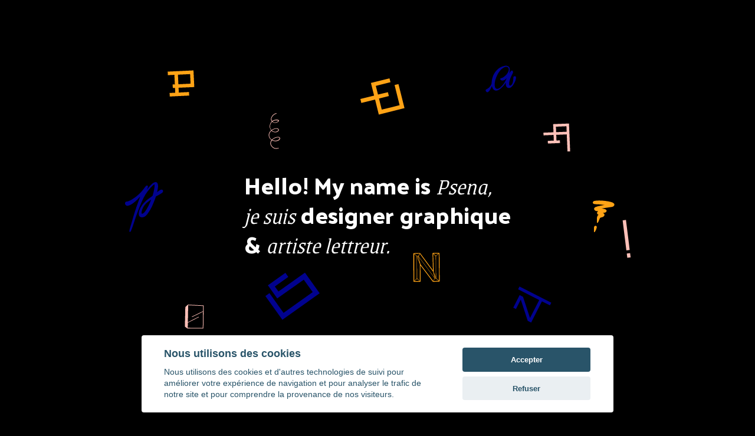

--- FILE ---
content_type: text/html; charset=UTF-8
request_url: https://www.psena.fr/work/lab
body_size: 2654
content:
<!DOCTYPE html>
<html lang="fr">
<head>
    <meta charset="UTF-8">
    <meta name="viewport" content="width=device-width, initial-scale=1.0, maximum-scale=5.0">
    <meta http-equiv="X-UA-Compatible" content="ie=edge">
    <meta name="csrf-token" content="q3c7bIDpMY5DY5N57uzyxXUkpfos3aFijgY42U11">
    <title>Psena - Designer graphique - Lettering artiste</title>
    <meta name="title" content="Psena - Designer graphique - Lettering artiste">
    <meta name="description" content="Psena est un designer graphique et artiste lettreur basé à Toulouse.">
    <link rel="preload" href="https://www.psena.fr/css/front.app.css" as="style">
    <link rel="stylesheet" href="https://www.psena.fr/css/front.app.css"/>
    <link rel="shortcut icon" href="https://www.psena.fr/images/content/favicon.png" type="image/png">
    <link rel="apple-touch-icon" href="https://www.psena.fr/images/apple-touch-icon.png">
            <link rel="preload" href="https://www.psena.fr/css/front.news.list.css" as="style">
        <link href="https://www.psena.fr/css/front.news.list.css" rel="stylesheet" type="text/css">
                <!-- Global site tag (gtag.js) - Google Analytics -->
        <script  type="text/plain" data-cookiecategory="analytics" async src="https://www.googletagmanager.com/gtag/js?id=G-NLQQBH1DHH"></script>
        <script  type="text/plain" data-cookiecategory="analytics">
            window.dataLayer = window.dataLayer || [];
            function gtag(){dataLayer.push(arguments);}
            gtag('js', new Date());
            gtag('config', 'G-NLQQBH1DHH');
        </script>
        <script type="application/ld+json">
        {
          "@context": "https://schema.org",
          "@type": "Organization",
          "url": "https://www.psena.fr",
          "logo": "https://www.psena.fr/images/apple-touch-icon.png"
        }
    </script>
    <!-- Web Application Manifest -->
<link rel="manifest" href="https://www.psena.fr/manifest.json">
<!-- Chrome for Android theme color -->
<meta name="theme-color" content="#000000">

<!-- Add to homescreen for Chrome on Android -->
<meta name="mobile-web-app-capable" content="yes">
<meta name="application-name" content="Psena">
<link rel="icon" sizes="512x512" href="/images/icons/icon-512x512.png">

<!-- Add to homescreen for Safari on iOS -->
<meta name="apple-mobile-web-app-capable" content="yes">
<meta name="apple-mobile-web-app-status-bar-style" content="black">
<meta name="apple-mobile-web-app-title" content="Psena">
<link rel="apple-touch-icon" href="/images/icons/icon-512x512.png">


<link href="/images/icons/splash-640x1136.png" media="(device-width: 320px) and (device-height: 568px) and (-webkit-device-pixel-ratio: 2)" rel="apple-touch-startup-image" />
<link href="/images/icons/splash-750x1334.png" media="(device-width: 375px) and (device-height: 667px) and (-webkit-device-pixel-ratio: 2)" rel="apple-touch-startup-image" />
<link href="/images/icons/splash-1242x2208.png" media="(device-width: 621px) and (device-height: 1104px) and (-webkit-device-pixel-ratio: 3)" rel="apple-touch-startup-image" />
<link href="/images/icons/splash-1125x2436.png" media="(device-width: 375px) and (device-height: 812px) and (-webkit-device-pixel-ratio: 3)" rel="apple-touch-startup-image" />
<link href="/images/icons/splash-828x1792.png" media="(device-width: 414px) and (device-height: 896px) and (-webkit-device-pixel-ratio: 2)" rel="apple-touch-startup-image" />
<link href="/images/icons/splash-1242x2688.png" media="(device-width: 414px) and (device-height: 896px) and (-webkit-device-pixel-ratio: 3)" rel="apple-touch-startup-image" />
<link href="/images/icons/splash-1536x2048.png" media="(device-width: 768px) and (device-height: 1024px) and (-webkit-device-pixel-ratio: 2)" rel="apple-touch-startup-image" />
<link href="/images/icons/splash-1668x2224.png" media="(device-width: 834px) and (device-height: 1112px) and (-webkit-device-pixel-ratio: 2)" rel="apple-touch-startup-image" />
<link href="/images/icons/splash-1668x2388.png" media="(device-width: 834px) and (device-height: 1194px) and (-webkit-device-pixel-ratio: 2)" rel="apple-touch-startup-image" />
<link href="/images/icons/splash-2048x2732.png" media="(device-width: 1024px) and (device-height: 1366px) and (-webkit-device-pixel-ratio: 2)" rel="apple-touch-startup-image" />

<!-- Tile for Win8 -->
<meta name="msapplication-TileColor" content="#000">
<meta name="msapplication-TileImage" content="/images/icons/icon-512x512.png">

<script type="text/javascript">
    // Initialize the service worker
    // if ('serviceWorker' in navigator) {
    //     navigator.serviceWorker.register('/serviceworker.js', {
    //         scope: '/'
    //     }).then(function (registration) {
    //         // Registration was successful
    //         console.log('Laravel PWA: ServiceWorker registration successful with scope: ', registration.scope);
    //     }, function (err) {
    //         // registration failed :(
    //         console.log('Laravel PWA: ServiceWorker registration failed: ', err);
    //     });
    // }
</script></head>
<body  data-scroll-container>
    <header>
    <div class="container-fluid">
        <div class="row">
            <div class="col-12">
                <div class="align">
                                            <a href="mailto:bonjour@psena.fr" class="mail">
                            bonjour@psena.fr
                        </a>
                                        <a href="https://www.psena.fr" class="logo">
                        <img data-lazy="https://www.psena.fr/images/content/psena.svg" width="800" height="530" src="https://www.psena.fr/storage/empty/empty_800x530.png" alt="Psena" class="img-fluid">
                    </a>
                    <a href="#navigation" class="nav-trigger">
                       <span></span>
                    </a>
                </div>
                <nav class="nav-container" id="navigation">
                    <ul class="nav">
                                                    <li>
                                <a href="https://www.psena.fr/work/studio" data-id="1" v-on:click.prevent="changeCat($event)">Studio</a>
                            </li>
                                                    <li>
                                <a href="https://www.psena.fr/work/lab" data-id="2" v-on:click.prevent="changeCat($event)">Lab</a>
                            </li>
                                                <li><a href="https://www.psena.fr/contact">Contact</a></li>
                        <li>
                            <a href="https://fr-fr.facebook.com/pseeena/" class="fb" target="_blank" rel="noopener"><i class="fab fa-facebook"></i></a>
                            <a href="https://www.instagram.com/psena_studio/" class="insta" target="_blank" rel="noopener"><i class="fab fa-instagram"></i></a>
                        </li>
                    </ul>
                </nav>
                <div class="overlay"></div>
            </div>
        </div>
    </div>
  </header>    <main role="main" id="app">
            <section class="section-main panel" data-color="black" id="scene">
        <div class="wrap-h1 load-main">
            <h1 class="rellax" data-rellax-speed="1">
                Hello! My name is <span>Psena,<br> je suis</span> designer graphique<br> & <span>artiste lettreur.</span>
            </h1>
        </div>
                    <div class="wrap-img rellax" data-rellax-speed="-3">
                <img data-lazy="https://www.psena.fr/images/content/main1.svg" src="https://www.psena.fr/images/content/main1.svg" alt="" class="img-fluid tilt load-main" data-depth="0.1">
            </div>
            <div class="wrap-img rellax" data-rellax-speed="2">
                <img data-lazy="https://www.psena.fr/images/content/main3.svg" src="https://www.psena.fr/images/content/main3.svg" alt="" class="img-fluid tilt load-main" data-depth="-0.3">
            </div>
            <div class="wrap-img rellax" data-rellax-speed="-1">
                <img data-lazy="https://www.psena.fr/images/content/main2.svg" src="https://www.psena.fr/images/content/main2.svg" alt="" class="img-fluid tilt load-main" data-depth="0.3">
            </div>
            </section>
    <div class="container panel" data-color="base">
        <div class="them load-hidden">
            
            <ul>
                                    <li>
                        <a href="https://www.psena.fr/work/studio" class="cat" data-id="1" v-on:click.prevent="changeCat($event)">Studio</a>
                    </li>
                                    <li>
                        <a href="https://www.psena.fr/work/lab" class="cat" data-id="2" v-on:click.prevent="changeCat($event)">Lab</a>
                    </li>
                            </ul>
        </div>
        <div class="list">
            <form id="frm-list" method="get" action="https://www.psena.fr/api/news/get">
                <input type="hidden" name="page" v-model="news.meta.current_page" value="1"/>
                <input type="hidden" name="cat" v-model="news.meta.category" value="2"/>
            </form>
            <div class="row grid">
                <masonry :cols="{default: 3, 991: 2, 700: 2, 450: 1}" :gutter="2">
                    <div class="news" v-for="news in news.data">
                        <news-bloc :news="news"></news-bloc>
                    </div>
                </masonry>
                <div class="col-md-4 no-results" v-if="news.data.length == 0">
                    <p>Aucun résultat</p>
                </div>
            </div>
            
            
        </div>
    </div>
    </main>
    <footer>
    <ul class="social">
        <li><a href="https://fr-fr.facebook.com/pseeena/" class="fb" target="_blank" rel="noopener"><i class="fab fa-facebook"></i></a></li>
        <li><a href="https://www.instagram.com/psena_studio/" class="insta" target="_blank" rel="noopener"><i class="fab fa-instagram"></i></a></li>
    </ul>
    <ul class="links">
        <li><a href="https://www.psena.fr/mentions-legales">Mentions légales</a></li>
        <li><a href="https://www.psena.fr/vie-privee">Vie privée</a></li>
    </ul>
</footer>
    <script src="https://www.psena.fr/js/front.app.js" defer></script>
            <script src="https://www.psena.fr/js/front.news.list.js" defer></script>
        <noscript>
        <style>
            .load-hidden{
                visibility: visible !important;
            }
        </style>
    </noscript>
</body>
</html>

--- FILE ---
content_type: image/svg+xml
request_url: https://www.psena.fr/images/content/psena.svg
body_size: 18299
content:
<?xml version="1.0" encoding="utf-8"?>
<!-- Generator: Adobe Illustrator 25.1.0, SVG Export Plug-In . SVG Version: 6.00 Build 0)  -->
<svg version="1.1" id="Calque_1" xmlns="http://www.w3.org/2000/svg" xmlns:xlink="http://www.w3.org/1999/xlink" x="0px" y="0px"
	 viewBox="0 0 533.2 143.9" style="enable-background:new 0 0 533.2 143.9;" xml:space="preserve">
<style type="text/css">
	.st0{fill:#FFFFFF;}
	.st1{fill:#F5C3BA;}
</style>
<path class="st0" d="M460.7,6.4l-42.5,113.3h30.1l7.8-22.3h39.1l8.2,22.3l29.8-3L491,6.4H460.7z M486.7,73.5h-22.1l10.8-30.8
	L486.7,73.5z M333.1,119.6V60l43.5,59.6h28.3V6.4h-30.3v61.5L331,6.4h-28.2v113.3h30.3V119.6z M287.8,119.6L285,95.8h-49.8V74.7
	h37.6L270,50.9h-34.8V30.2h47.6L280,6.4h-75.1v113.3h82.9V119.6z M152,81.7c3.7,2.3,5.5,4.5,5.5,6.5c0,2.1-1.2,4.1-3.8,6
	s-6.1,2.8-10.9,2.8c-4.1,0-8.8-0.8-14.1-2.2c-5.3-1.4-9.4-3.1-12.2-4.9l-10,22.8c4.4,2.7,10.3,4.9,17.6,6.6
	c7.3,1.7,13.8,2.6,19.6,2.6c14,0,25-3.2,33.1-9.5s12.1-14.3,12.1-23.8c0-9.2-3.7-16.9-11.2-23.2c-7.4-6.2-15.2-11.4-23.2-15.5
	c-4.7-2.4-8.7-4.6-12.1-6.4c-3.4-1.8-5.1-4-5.1-6.4c0-2.1,1-4,3-5.6c2-1.6,4.7-2.4,8.2-2.4c3.8,0,7.2,0.3,10.3,0.9
	c3.1,0.6,7.7,2,13.7,4.1l9-20.5c-4.4-3-9.7-5.3-15.7-6.9c-6.1-1.6-11.9-2.4-17.6-2.4c-12.9,0-23.1,3.1-30.6,9.2
	c-7.6,6.2-11.4,13.9-11.5,23.2c0,9.7,3.8,17.5,11.3,23.6c7.6,6.1,15.1,11,22.6,14.7C144.4,77.1,148.4,79.3,152,81.7 M58.6,35
	c2.9,3.2,4.3,7.2,4.3,12.2c0,4.4-1.5,8.2-4.5,11.2s-6.8,4.5-11.5,4.5H30.3V30.2h16.3C51.7,30.2,55.7,31.8,58.6,35 M30.3,119.6v-33
	h16c12.2,0,23.3-3.2,33.2-9.6s14.8-16.3,14.8-29.9c0-13.7-4.6-23.9-13.9-30.6S60.2,6.4,47.6,6.4H0v113.3L30.3,119.6
	C30.3,119.7,30.3,119.6,30.3,119.6z"/>
<g>
	<path class="st1" d="M363.5,42.7c0-0.4,0.1-0.8,0.1-1.3c0-0.4,0.2-0.6,0.4-0.8c0.2-0.2,0.3-0.3,0.2-0.5c-0.1-0.2-0.3-0.2-0.5-0.2
		s-0.4,0-0.6,0c0-0.5,0.1-0.9,0.1-1.3c0-0.3,0-0.5,0.3-0.5c0.1-0.1,0.3,0.1,0.5,0.3c0.1,0.2,0.3,0.3,0.5,0.3c0.3,0,0.8-0.2,0.8-0.4
		c0-0.3,0-0.7,0-1c0-0.4-0.2-0.6-0.6-0.6c-0.3,0-0.7,0-1.1-0.1c-0.5,0.5-1.1,1-1.6,1.5s-1.3,0.2-1.7,0.8h-0.2
		c-0.3-0.5-0.9-0.6-1.4-0.6c-0.3,0-0.7-0.1-1,0c-0.2,0-0.4,0.2-0.4,0.4c0,0.1,0.1,0.2,0.2,0.2c0.4,0,0.9,0.1,1.4,0.1
		c0.3,0.3,0.5,0.7,0.9,1.1c-0.6,0.6-1.3,1.3-2,1.9c-0.1,0.8-0.1,0.9-0.6,0.9c-0.9,0.1-1.4,0.5-1.5,1.4c-0.1,0.6-0.6,0.5-1,0.5
		c-1,0.9-2,1.8-3,2.7c-0.4,0.4-0.1,1.4-1.2,1.1c-0.1,0-0.2,0.1-0.3,0.2c-0.3,0.3-0.1,0.8-0.5,1.1c-0.3,0.2-0.5,0.4-0.8,0.7
		c-0.6,0.5-1.2,1-1.7,1.6c-0.5,0.4-1.2,0.2-1.7,0.8c-0.3,0.4-0.8,0.8-1.2,1.1c-0.5,0.5-1,0.9-1.5,1.3c-1.4,0.1-1.9,1.3-2.9,2
		c-1.1-0.1-2.2-0.1-3.3-0.2c-0.3,0-0.7-0.2-0.9,0.2c-0.1,0.2-0.3,0.3-0.5,0.4c-0.2-0.2-0.4-0.5-0.7-0.7c-0.2-0.2-0.3-0.3-0.2-0.6
		c0.1-0.6-0.5-0.7-0.6-1.1c-0.1-0.3,0.1-0.7-0.2-0.9c-0.1-0.1-0.1-0.2-0.2-0.2c-0.4-0.3,0-0.8-0.4-1.2c-0.4-0.3-0.8-0.8-1.1-1.2
		c-0.3-0.3-0.6-0.6-0.9-0.9c-0.3,0-0.5,0-0.7,0c-0.3,0-0.6,0-0.9-0.3c-0.2-0.3-0.5-0.5-0.7-0.7c0-0.4,0-0.7,0.1-1.1
		c0-0.4-0.1-0.7-0.5-0.7c-0.3,0-0.7,0-1-0.1c-0.2,0-0.3-0.2-0.4-0.4c0.3-0.3,0.6-0.6,1-0.9c0.2-0.2,0.3-0.3,0.2-0.5
		c-0.1-0.2-0.3-0.2-0.6-0.2c-0.5,0-0.6-0.2-0.6-0.6c0-0.5,0.1-0.9,0.1-1.3c0-0.5,0.4-0.7,0.7-1.1c-0.2-0.2-0.4-0.5-0.6-0.7
		c0.5-0.3,0.8-0.7,0.8-1.3c0-0.4,0.1-0.9,0-1.3c0-0.5,0.3-0.8,0.6-1.1c0.3-0.4,0.3-1,0.8-1.3c0.4-0.3,0.1-0.8,0.2-1.2
		c0-0.3,0.2-0.4,0.7-0.5c0.5,0,0.8-0.5,0.7-0.8c-0.1-0.3-0.4-0.5-0.6-0.8c0.2-0.2,0.4-0.4,0.6-0.6c-0.1-0.7,0.4-1,0.8-1.4
		c-0.1-0.5,0.2-0.8,0.6-1.1c0.2-0.1,0.2-0.3,0.2-0.6c0-0.6,0.1-1,0.6-1.4c0.3-0.2,0.9-0.5,0.8-1c0-0.7,0.8-0.8,0.8-1.4
		c0-0.2,0-0.5,0.2-0.6c0.7-0.3,0.4-1.2,1-1.6c0.5-0.3,0.8-0.8,1.3-1.1c0.5-0.4,0.4-1,0.4-1.5c0-0.3-0.2-0.5-0.6-0.5
		c-0.3,0-0.7-0.1-1,0s-0.3,0.5-0.4,0.8c-0.1,0.6-0.6,0.4-1,0.5c-0.7,0.6-1.3,1.2-2,1.8c-0.3,0.3-0.5,0.8-1.1,0.7
		c-0.4-0.1-0.6,0.2-0.9,0.4c-0.3,0.3-0.7,0.6-1,0.8c-1.1-0.2-1.4,1-2.1,1.4c-0.2,0.1-0.3,0.4-0.5,0.4c-1,0-1.5,0.9-2.2,1.3
		c-0.2,0.1-0.6,0-1.3,0c-0.2,0-0.1,0,0,0c0.3,0.1,0.4,0,0.3-0.3c0-0.1-0.1-0.2-0.2-0.2c-0.1-0.1-0.2-0.1-0.2-0.1
		c-0.3-0.1-0.8,0-0.8,0.2s0.2,0.4,1,0.4c0.3,0.3,0.3,0.7,0.3,1c-0.8,0.7-1.5,1.3-2.2,2c-0.1,0.1-0.2,0.1-0.3,0.2
		c-0.3,0-0.6-0.1-0.9,0.2c-0.4,0.4-0.9,0.7-0.8,1.3c0,0.1-0.3,0.3-0.5,0.3c-0.3,0-0.7,0-0.9,0.3c-0.1,0.2,0,0.4,0,0.7
		c-0.9,0.8-1.9,1.6-2.7,2.5c-0.4,0.3-0.8,0.3-1.2,0.4c-0.4,0.1-0.3,0.5-0.3,0.8c-1.1,1-2.2,2-3.3,2.9c-0.6-0.2-0.9,0.4-1.4,0.7
		c-0.3,0.2-0.3,0.6-0.3,0.9c-0.8,0.7-1.6,1.4-2.5,2.2c-0.2,0-0.6,0-0.9,0c-0.4,0-0.7,0.2-0.7,0.5s0,0.7-0.1,1s-0.3,0.5-0.7,0.5
		c-0.3,0-1,0.5-1.3,0.9c-0.1,0.2,0,0.4,0,0.7c-1.6,1.4-3.1,2.8-4.7,4.2c-0.3,0.3-0.2,0.6-0.3,0.9c-0.9,0.8-1.8,1.6-2.7,2.4
		c0,1.2-1.2,1.5-1.8,2.2c-0.1,0.1-0.5,0.1-0.6,0c-0.6-0.5-1.3-0.9-1-1.9c0-0.1,0-0.2,0-0.3c0-0.3-0.2-0.5-0.7-0.5
		c-0.2,0-0.5,0-0.5-0.3c-0.1-0.3,0-0.7-0.2-0.9c-0.5-0.4-0.5-0.9-0.4-1.5c0-0.4-0.2-0.7-0.4-0.8c-0.2,0-0.5,0-0.7,0
		c-0.3,0-0.7,0-1-0.1c-0.2,0-0.4-0.2-0.5-0.3c0.2-0.1,0.4-0.2,0.5-0.3c0.1,0,0.2,0,0.3,0c0.4-0.1,0.5-0.3,0.5-0.7
		c0-0.5,0-0.5-0.5-0.6c-0.2,0-0.5,0-0.6-0.2c0-0.1-0.1-0.2-0.1-0.2c0-0.1,0.2-0.2,0.2-0.2c0.5,0,1.1,0,1.7,0c0.5,0,0.8-0.2,0.7-0.8
		c0-0.2-0.2-0.3-0.3-0.5c-0.1,0.1-0.2,0.1-0.2,0.2c-0.4,0.6-0.6,0.1-1-0.2c-0.1-0.1-0.4-0.1-0.6-0.2c-0.3-0.1-0.6-0.1-1-0.2
		c-0.2-0.1-0.3-0.3,0-0.6c0.4,0,0.6,0.1,0.8,0c0.1,0,0.4-0.2,0.4-0.3c0-0.2-0.3-0.3-0.5-0.3s-0.4,0-0.6,0.1c-0.1,0-0.2,0.1-0.2,0.2
		c-0.1,0.3,0,0.4,0.1,0.3c-0.6,0-1,0-1.5-0.1c-0.3,0-0.5,0-0.6,0.2c-0.1,0.1,0,0.3,0.2,0.5c0.1,0.1,0.1,0.2,0.2,0.2
		c-0.4,0.4-0.7,1-1.5,1c-0.6,0-0.8,0.7-1.3,1s-0.6,0.8-0.8,1.3c-0.1,0.2-0.3,0.3-0.6,0.2s-0.4,0-0.6,0.2s-0.4,0.5-0.8,0.4
		c-0.1,0-0.2,0-0.3,0c-0.6,0.5-1.2,1-1.7,1.5c-0.1,0.4,0.1,0.9-0.3,0.9c-0.9,0-1.4,0.6-1.9,1.1c-0.3,0.3-0.6,0.2-1,0.2
		c-0.6,0.6-1.2,1.2-2,1.8c-0.4,0.3-1,0.2-1.4,0.7c-0.1,0.1-0.4,0.1-0.6,0.1c-0.5,0-0.9-0.1-1.3-0.1c-0.1,0-0.3,0.2-0.4,0.3
		c0.1,0.1,0.2,0.2,0.2,0.2c0.1,0.2,0.3,0.3,0.2,0.5c-0.1,0.2-0.3,0.3-0.6,0.2s-0.4,0-0.6,0.2c-0.1,0.2-0.4,0.4-0.5,0.4
		c-0.5-0.1-0.9,0.1-1.2,0.5c-0.1,0.2-0.4,0.2-0.6,0.1c-0.6-0.1-1.1-0.1-1.5,0.5c-0.5,0.7-1.2,0.8-2,0.7c-0.1,0-0.2,0-0.3,0
		c-0.4-0.1-0.6,0.1-0.9,0.3c-0.1,0.1-0.2,0.2-0.2,0.2c-0.7,0.6-0.7,0.7-1.1,0.6c-0.4,0-0.6,0.2-0.8,0.4c-0.4,0.3-1.5,0.3-1.8-0.2
		c-0.4-0.6-0.7-0.2-1,0.1c0,0-0.2,0.1-0.2,0c-0.3-0.5-0.8-0.7-1.4-0.6c-0.2,0-0.5-0.1-0.6-0.2c-0.3-0.3-0.6-0.6-0.9-1
		c-0.2-0.2-0.3-0.2-0.6-0.3c-0.7-0.2-0.7-0.3-0.3-0.7c0.3-0.3,0.3-0.6-0.1-0.6c-0.7,0-1-0.3-0.9-1c-0.3-0.4-0.8-0.8-0.6-1.4
		c-0.2-0.1-0.3-0.3-0.5-0.3s-0.5-0.1-0.6-0.2c-0.3-0.6-1-0.4-1.4-0.8c-0.6-0.5-0.8-1.3-1.8-1.3c-0.3-0.3-0.6-0.7-0.9-1
		c-0.2-0.3,0.1-0.9,0.5-1c0.2,0,0.4,0,0.6-0.1s0.3-0.3,0.3-0.5c0.2,0.1,0.4,0,0.6-0.2c0.2-0.3,0.2-0.6,0-0.9
		c-0.1-0.2-0.3-0.3-0.5-0.2c0-0.5,0.1-1.1,0.1-1.7c0-0.1-0.1-0.2-0.2-0.2h-0.2c-0.3,0.3-0.7,0.5-0.9,0.9c0.7,0.8,0.7,0.8,1.2,1
		c0,0.5,0,0.9-0.1,1.3c-0.6,0-1.1-0.1-1.7-0.1c-0.3-0.3-0.6-0.7-0.9-1c0.1-0.1,0.2-0.3,0.4-0.4c0.4-0.4,0.4-0.8,0.1-1.1
		c-0.1-0.2-0.3-0.3-0.4-0.5c0.2-0.2,0.3-0.3,0.5-0.5c0.4-0.5,0.3-1.1-0.4-1.2c-0.4,0-0.7-0.2-0.7-0.5c0-0.8,0.1-1.6,0.1-2.3
		c0-0.3,0.2-0.5,0.7-0.5s0.8-0.4,0.7-0.8c0-0.1,0-0.2-0.1-0.3c-0.1-0.2-0.4-0.4-0.4-0.5c0.1-0.3,0.3-0.5,0.5-0.7
		c-0.3-0.4-0.7-0.7-0.6-1.4c0.1-0.3,0.2-0.7-0.2-0.9c-0.4-0.2-1.4-0.2-1.6-0.1c-0.1,0.1-0.2,0.2-0.2,0.2c-0.5,0.3-0.8,1.1-1.6,0.9
		c-0.5,0.4-1,0.8-1.5,1.3c-0.4,0-0.9,0-1.3-0.1c-0.3,0.2-0.5,0.5-0.8,0.7c-0.2,0.2-0.4,0.6-0.7,0.4c-0.2-0.1-0.3-0.4-0.5-0.5
		s-0.4-0.1-0.6-0.1c-0.1,0-0.2,0.1-0.3,0.1c-0.2,0.1-0.1,0.3,0.1,0.5c0.4,0.4,0.3,0.4,0,0.7c-0.4,0.4-0.8,0.8-1.4,0.6
		c-0.3,0.2-0.6,0.7-1.1,0.6c-0.5,0-0.7,0.5-1.1,0.7c-0.3,0.3-0.6,0.6-1.1,0.5c-0.4,0.3-0.9,0.7-1.3,1c-0.2,0.2-0.4,0.2-0.6,0.2
		c-0.7,0.1-0.7,0.1-0.4,0.7c0.1,0.1,0.2,0.2,0.2,0.2c0.1,0.8,0.1,1.5-0.2,2.2c-0.6,0.3-0.6,0.9-0.6,1.4c0,0.2,0,0.4,0,0.7
		c0,0.1,0,0.2,0,0.3s-0.1,0.2-0.2,0.2c-0.6,0.2-0.3,1-0.8,1.3c-0.4,0.3-0.6,0.7-0.5,1.1c0,0.1,0,0.2,0,0.3c0,0.2-0.1,0.4-0.3,0.6
		c-0.2,0.1-0.4,0.3-0.4,0.5c0.1,0.7-0.6,0.9-0.8,1.4c-0.1,0.3-0.1,0.6-0.4,0.8c-0.4,0.3-0.8,0.8-1.2,1.1c-0.4,0.3-0.6,0.6-0.6,1.1
		c-0.4,0.4-0.9,0.7-0.8,1.3c-0.3,0.3-0.7,0.5-0.7,1s-0.5,0.7-0.8,1c-0.9,0.8-1.8,1.7-2.7,2.5c-0.1,0.3,0.1,0.7-0.3,0.9
		c-0.2,0.1-0.4,0-0.6,0.1c-0.2,0.1-0.5,0.2-0.5,0.3c0,0.5-0.2,0.8-0.6,1.1c-0.4,0.3-0.8,0.8-1.2,1.1c-0.3,0-0.5-0.1-0.7,0
		c-0.4,0.2-0.6,0.7-1.1,0.6s-0.7,0.4-1.1,0.7c-0.2,0.1-0.3,0.4-0.5,0.4c-0.5,0.1-1.1,0.2-1.4,0.7c-0.3,0-0.6,0-1,0s-0.6-0.2-0.8-0.4
		c-0.4-0.4-0.8-0.4-1.1-0.1c-0.6,0.4-0.6,0.4-1.2,0.4c-0.3,0-0.7-0.2-0.9,0.2c-0.1,0.2-0.3,0.3-0.5,0.4c-0.4-0.4-0.7-0.8-1.1-1.2
		c-0.1-0.1-0.3,0-0.5,0.2c-0.6,0.5-1.2,0.3-1.8,0.1c-0.2-0.1-0.2-0.3-0.2-0.6c0-0.5-0.1-0.6-0.6-0.6c-0.3,0-0.7,0-1-0.1
		c-0.2,0-0.4-0.3-0.4-0.4c-0.1-0.5,0.3-1.1-0.3-1.5c-0.4-0.3-0.2-0.8-0.4-1.2c-0.2-0.4-0.7-0.1-0.9-0.3c-0.4-0.3-0.8-0.8-1.1-1.2
		c-0.5-0.7-1.1-1-2-0.9c-0.1,0-0.5-0.3-0.4-0.4c0.1-0.5-0.1-0.8-0.5-1.2c-0.3-0.3-0.2-0.7-0.1-0.9c0.4-0.4,0.6-0.8,0.8-1.4
		c0.1-0.2,0.3-0.3,0.6-0.2c0,0.3-0.1,0.6,0,0.9c0,0.1,0.1,0.2,0.2,0.2c0.2,0.2,0.6,0.2,0.9,0.1c0.3-0.1,0.4-0.8,0.2-1.1
		c-0.1-0.1-0.1-0.2-0.2-0.2c-0.3,0-0.6,0-0.9-0.1c0-0.1,0-0.3,0-0.3c0.8-0.8,1.6-1.5,2.4-2.2c0.6,0,1.2,0,1.8,0.1
		c0.2,0,0.5,0,0.6-0.2c0-0.1-0.1-0.3-0.3-0.5s-0.3-0.3-0.2-0.6c0-0.3,0-0.7,0.1-1c0.5-0.4,0.8-1.1,1.6-1c0.3-0.2,0.5-0.4,0.8-0.6
		c0.4-0.3,0.7-0.8,1.4-0.7c0.3-0.2,0.4-0.5,0.4-0.8c0-0.2,0.3-0.5,0.4-0.5c0.5,0.1,0.9-0.1,1.2-0.5c0.1-0.2,0.4-0.2,0.6-0.2
		c0.6,0,1.1,0,1.6,0c0.1,0,0.2-0.1,0.2-0.2c0-0.6,0.3-1,0.8-1.3c0.2-0.1,0.4-0.3,0.5-0.5c0.4-0.5,0.9-0.5,1.5-0.5s0.6,0,0.8-0.7
		c0.1-0.5,0.1-0.5,0.7-0.5c0.1,0,0.3,0.1,0.3,0c0.4-0.3,0.8-0.8,1.4-0.6c0.1,0,0.2-0.1,0.2-0.2c0.6-0.5,1-1.2,1.9-1.1
		c0.3-0.3,0.7-0.6,1-0.9c0.2-0.2,0.3-0.3,0.6-0.3c0.9,0.1,0.8-0.5,0.8-1.1c0-0.7,0-0.7,1-0.9c0.1,0,0.2-0.1,0.2-0.2
		c0,0,0.1-0.2,0-0.2c-0.1-0.2-0.4-0.3-0.4-0.5c0-0.3,0.4-0.5,0.6-0.7c-0.2-0.2-0.4-0.5-0.6-0.7c0.1-1.8,0.2-3.5,0.3-5.4
		c0.1-0.1,0.3-0.2,0.5-0.4c0.3-0.3,0.3-0.7,0-1.1c-0.3-0.4-0.3-0.4,0.2-0.9c0.1-0.2,0.1-0.3-0.2-0.5c-0.1,0-0.2,0-0.3,0
		c-0.4-0.1-0.6-0.2-0.6-0.6c0-0.4,0.1-0.7,0.4-0.8c0.3,0,0.6,0,0.9-0.2c0.5-0.5,1-0.9,1.5-1.2c0-0.4,0.1-0.8-0.2-1
		c-0.1,0-0.4,0.2-0.5,0.3c-0.2,0.2-0.3,0.3-0.6,0.2c-0.2-0.1-0.4,0-0.6,0.2c-0.6,0.5-0.6,0.4-1.2,0.4c-0.5,0-0.5,0-1.2,0.4
		c-0.4,0.3-1.1,0.1-1.4,0.6c-0.2,0.4-0.6,0.6-1,0.9c-0.4,0.4-0.8,0.8-1.2,1.1c-0.1,0.1-0.4,0-0.6,0c-1.4,1.3-2.8,2.6-4.2,3.8
		c-0.6,0-1.2-0.1-1.7-0.1c-0.6,0-0.7,0.1-0.8,0.8c0,0.2,0,0.5,0,0.7c0,0.3-0.3,0.5-0.7,0.5s-0.9,0-1.8-0.4c-0.2-0.1-0.1,0-0.1,0.1
		c0.1,0.2,0.3,0.3,0.5,0.2c0,0,0-0.2,0-0.3c0-1-0.2-1.2-1-1c-0.1,0-0.2,0.2-0.2,0.2c0.1,0.2,0.3,0.5,0.8,0.8c0.4,0.5,0.4,0.8,0.4,1
		c0,0.4-0.2,0.6-0.6,0.6c-0.3,0-0.7-0.1-1,0c-0.2,0-0.3,0.2-0.5,0.3c0.1,0.1,0.1,0.2,0.2,0.2c0.4,0.5,0.4,0.6-0.3,0.7
		c-0.2,0-0.4,0-0.6,0.2c-0.4,0.4-0.8,0.8-1.3,1c-0.2,0.1-0.8-0.1-0.9,0.3c-0.1,0.6-0.4,1-0.8,1.3c-0.4,0.3-0.7,1-1.3,0.9
		c-0.7,0-0.9,0.5-1.4,0.8c-0.4,0.3-0.9,0.7-1.3,1.1c-0.7-0.1-1,0.2-1,0.9c0,0.1-0.1,0.2-0.2,0.2c-0.3,0.2-0.9,0-1.2,0.4
		c-0.3,0.3-0.6,0.6-1,0.9c-0.8-0.1-1.2,0.3-1.2,1.1c0,0.1-0.2,0.2-0.2,0.2c-0.2,0.2-0.5,0.5-0.7,0.7c-0.4,0-0.8,0-1.1-0.1
		c-0.5,0-0.5,0-0.7,0.5c0,0.1,0,0.3,0,0.3c-0.7,0.7-1.2,1.6-2.3,1.7c-0.1,0-0.2,0.1-0.3,0.1c-1.2,1.1-2.5,2.2-3.7,3.4
		c-0.1,0.1,0,0.2,0,0.3c-0.2,0.8-0.6,1-1.6,1.3c-0.4,0.1-0.4,0.3-0.1,0.6c0.2,0.2,0.3,0.3,0.2,0.5s-0.3,0.2-0.6,0.2
		c-0.5,0-1.2,0.6-1.4,1.2c-0.1,0.2-0.1,0.4-0.2,0.6c-1,0.9-2,1.8-3,2.7c-0.3,0.2-0.2,0.6-0.4,0.8c-0.3,0.5-0.7,1-1.5,1.1
		c-0.6,0.1-1.1,0.7-1.3,1.3c-0.1,0.5-0.1,0.6-0.6,0.6c-0.6,0-0.8,0.2-0.8,0.7s-0.1,0.5-1.1,0.5c-0.1,0.2-0.3,0.4-0.6,0.6
		c-0.6,0.5-1.1,1.3-2.2,1.3c-0.4,0.5-1.1,0.7-1,1.6c0,0.1-0.1,0.2-0.2,0.2c-0.6,0-1,0.2-1.4,0.6s-0.8,0.8-1.4,0.6
		c-0.4,0.4-0.9,0.7-1.2,1.1c-0.6,0.6-1.2,0.9-2.1,0.7c-0.1,0-0.5,0.2-0.5,0.3c0.1,0.9-0.7,1.1-1.1,1.6c-0.6-0.1-1,0.2-1.4,0.6
		c-0.6-0.2-1,0.5-1.4,0.6s-0.8,0.2-1.1,0.5c-0.5,0.5-1,0.9-1.6,1.4c-0.5,0-1-0.1-1.6-0.1c-0.2,0-0.4,0-0.6-0.2
		c-0.2-0.2-0.2-0.4-0.1-0.6c0-0.1,0-0.2-0.1-0.3c-0.4-0.4-0.6-0.8-0.5-1.5c0-0.2,0-0.5-0.1-0.6c-0.6-0.8-1.3-1.5-2-2.2
		c-0.1-0.1-0.4-0.1-0.6-0.2c-0.5-0.1-1.1,0.1-1.6-0.2c-0.1-0.1-0.2-0.2-0.2-0.2c1-0.9,1.9-1.8,3-2.7c0.4-0.3,1-0.2,1.4-0.6
		c0.4-0.5,1-0.9,1.5-1.4c0.4-0.4,0.8-0.8,1.2-1.1s0.9-0.7,1.2-1.1c0.5-0.5,1.2-0.3,1.7-0.8c0.5-0.6,1.1-1.1,1.7-1.6
		c0.5-0.4,1-0.9,1.5-1.3c0.6-0.5,1.2-1,1.7-1.6c0.5-0.4,1-0.9,1.4-1.3c0.9,0,0.9,0,1-0.5c0.1-0.4,0.2-0.6,0.5-0.7c0.1,0,0.2,0,0.3,0
		c0.6-0.1,0.6-0.1,0.6-1c1.1-0.9,2.1-1.9,3.2-2.8c1.4,0.2,0.8-0.9,1.1-1.7c1.2-1.1,2.4-2.2,3.7-3.2c0.6-0.5,0.5-1.4,1.2-1.8
		c0.6-0.3,1-0.9,1.4-1.3c-0.1-0.8,0.7-1.1,1.1-1.5c0.1,0,0.2,0,1,0.2c0.6,0.2,0.6,0.1,0.5,0c-0.2-0.3-0.6-0.2-0.9-0.2
		c-0.3-0.1-0.4,0-0.3,0.3c0,0.1,0.1,0.2,0.2,0.2c0.4,0.3,1,0.2,0.4-0.3s-0.6-0.7-0.6-0.9c0-0.3,0-0.5,0.3-0.5
		c0.6-0.1,1.4-0.1,1.2-1.1c0.2-0.1,0.4-0.2,0.6-0.3c0.8-0.2,0.8-0.2,0.8-0.7c0-0.3,0-0.7,0.1-0.9c0.6-0.6,1.2-1.1,1.8-1.6
		c0.3,0,0.8,0.2,0.9-0.2c0.1-0.3-0.3-0.5-0.5-0.8c0.7-0.7,1.4-1.3,2.1-1.9c0-0.5,0.1-0.9,0.1-1.3c0.3-0.3,0.7-0.6,1-0.9
		c0.5,0,1.1,0.1,1.6,0.1c0.4,0,0.6,0.2,0.8,0.5c0.5,0.5,1.1,0.4,1.3-0.2c0.1-0.2,0.1-0.4,0.1-0.6c0.1-0.2,0.3-0.3,0.9,0
		c0.2,0.1,0.1-0.1,0-0.2c-0.3-0.2-0.4,0-0.3,0.3c0.1,0.1,0.2,0.2,0.4,0.3c0,0,0.2-0.2-0.1-0.4c-0.2-0.5-0.2-0.7-0.5-0.8
		c-0.7-0.2-1.5-0.3-2.2-0.1c-0.9,0.2-0.9,0.2-1.2-0.1c-0.1-0.1-0.1-0.2-0.2-0.2c-0.2-0.2-0.2-0.7,0-0.9s0.5-0.4,0.7-0.7
		c0.3-0.3,0.8-0.2,1.1,0.1c0.1,0.1,0.3,0.3,0.4,0.4c0.9-0.8,0.9-0.8,1.8,0c0.1,0.1,0.4,0.1,0.4-0.2c0.1-0.3,0.1-0.7,0.3-1.3
		c0.1-0.2-0.1-0.1-0.2,0c-0.1,0.3,0,0.4,0.3,0.3c0.1-0.1,0.2-0.2,0.3-0.4c0,0-0.2-0.2-0.4,0.1c-1,0.2-1.8,0.2-2.6,0.2
		c-0.7,0-0.7,0-1-0.9c-0.1-0.4-0.8-0.8-1-0.5c-0.5,0.6-1.1,0.6-1.8,0.5c-0.6-0.1-1.1,0-1.5,0.5c-0.1,0.1-0.2,0.1-0.3,0.1
		c-1.1-0.4-1.7,0.3-2.3,1c-0.3,0.3-0.6,0.2-0.9,0.2c-0.3,0.1-0.5,0.4-0.8,0.6s-0.5,0.4-0.8,0.6c-0.8-0.3-1.1,0.7-1.8,0.6
		c-0.5-0.1-0.8,0.7-1.4,0.6c-0.3-0.1-0.5,0.3-0.8,0.5c-0.1,0.1-0.2,0.2-0.2,0.2c-0.2,0.2-0.3,0.3-0.5,0.5c-0.6,0.6-0.6,0.7-1.1,0.6
		c-0.6,0-0.7,0.6-1.1,0.6c-0.5,0-0.8,0.1-1.2,0.5c-0.2,0.2-0.5,0.4-0.7,0.7c-0.6,0.7-1.2,0.8-2.1,0.7c-0.1,0-0.3,0.2-0.4,0.3
		c0.1,0.1,0.1,0.2,0.2,0.2s0.2,0.2,0.2,0.2c0.1,0.2,0.1,0.4-0.2,0.5c-0.8,0.2-0.8,0.1-1.4,0.7c-0.3,0.3-0.6,0.7-1.1,0.6
		c-0.4-0.1-0.5-0.4-0.8-0.6c-0.1,0-0.2,0-0.2,0c-0.1,0-0.2,0.1-0.2,0.2c-0.1,0.7-0.1,1.3-0.1,2.1c-0.4,0.1-0.8,0.2-1.2,0.4
		c-0.3,0.1-0.5,0.4-0.8,0.7c-0.7,0.6-1.4,1.2-2,1.8c-0.4,0.4-0.9,0.5-1.4,0.6c-0.2,0.1-0.3,0.3-0.2,0.6c0.1,0.2,0,0.5-0.3,0.5
		c-0.6,0.1-1,0.2-1.4,0.7c-0.3,0.3-0.7,0.6-1,0.9c-0.2,0.2-0.2,0.6-0.3,0.9c-0.1,0.2-0.3,0.2-0.6,0.2c-0.5,0-0.6,0-0.6,0.5
		c-0.1,0.4-0.2,0.7-0.5,0.7c-0.8-0.1-1.1,0.6-1.6,1c0.1,0.7-0.4,1-0.8,1.3c-0.3,0.3-0.7,0.6-1,0.9c-0.8,0-0.9,0-1,0.5
		c-0.1,0.2-0.1,0.5-0.2,0.6c-0.9,0.8-1.8,1.7-2.7,2.5c0.1,0.7-0.3,1-1,0.9c-0.1,0-0.4,0.3-0.4,0.4c-0.1,0.3,0,0.7-0.1,1
		c0,0.3-0.2,0.5-0.7,0.5c-0.3,0-0.5,0-0.6,0.2c-0.2,0.4-0.1,0.8-0.5,1.1c-0.3,0.2-0.5,0.5-0.8,0.7c-0.4,0.2-0.2,0.6-0.3,0.9
		c-0.6,0.6-1.4,1.2-1.9,1.8c-0.6,0.6-1.6,0.9-1.6,2c-0.6,0.6-1.3,1.2-1.9,1.8c-0.4,0.4-0.2,1-0.8,1.3c-0.4,0.2-0.7,0.6-1,0.9
		c-0.4,0.4-0.9,0.7-1.2,1.1c-0.1,0.1,0,0.4-0.1,0.6c-0.2,0.2-0.3,0.3-0.5,0.5c-0.5,0.5-1.2,1-1.6,1.6c0,1-0.9,1.2-1.4,1.8
		c-0.1,0.1-0.1,0.2-0.1,0.3c0,0.6-0.3,0.7-0.8,0.7s-0.5,0.1-0.6,0.6c0,0.1,0,0.3,0,0.3c-0.2,0.2-0.5,0.4-0.7,0.7
		c-0.1,0.3,0.1,0.7-0.3,0.9c-0.6,0.3-0.4,1.2-1,1.6c-0.6,0.3-1,0.8-1.5,1.3c-0.1,0.1,0,0.4-0.1,0.6s-0.3,0.4-0.4,0.4
		c-0.7-0.1-1,0.2-0.9,0.9c-0.7,0.8-1.6,1.2-2.1,2.1c0.1,1.2-0.8,0.8-1.9,1.1c-0.3,0.1-0.1-0.1,0.2-0.3c0.4-0.3,0.4-0.3,0.1-0.5
		s-0.6-0.2-0.9-0.1s-0.4,0.6-0.2,1.1c0,0.1,0.1,0.1,0.7-0.1c0.5,0.6,0.5,0.6,0,1.2c-0.1,0.1-0.2,0.2-0.2,0.2
		c0.1,0.5-0.2,0.8-0.6,1.1c-0.7,0.5-1.2,1.2-2,1.7c-0.2-0.2-0.3-0.4-0.5-0.5c-0.1-0.1-0.2-0.1-0.2-0.1c-0.1,0.1-0.2,0.1-0.2,0.2
		c-0.1,0.9-0.1,0.9-0.8,2c0.2,0.7-0.5,0.9-0.7,1.4c0.1,0.8-0.6,1.1-1.1,1.5c-1,0.7-1,0.7-1,1.2c0,0.3,0,0.7-0.1,1.2
		c-0.4,0.3-1,0.7-1.4,1c0,0.7-0.1,1.1-0.1,1.6c-0.5,0.4-1,0.9-1.5,1.3s-0.7,0.8-0.7,1.4c0,0.2,0,0.4,0,0.7c0,0.3-0.1,0.6-0.4,0.8
		c-0.4,0.4-1.2,0.7-1.1,1.5c-0.5,0.5-0.9,0.9-1.4,1.4c0.2,0.9-1.1,1.1-0.8,2c0.1,0.2,0,0.5-0.1,0.6c-0.5,0.3-0.6,0.8-0.8,1.4
		c-0.1,0.2-0.3,0.2-0.6,0.2c-0.5,0-0.7,0.1-0.7,0.5c0,0.7,0,1.3-0.7,1.7c0,0.6-0.3,1-0.8,1.3c0.2,0.9-0.6,1.1-1,1.6
		c-0.4,0.3-0.5,0.7-0.4,1.2s-0.3,0.8-0.6,1.1c-0.3,0.3-0.1,0.9-0.5,1.1c-0.3,0.2-0.2,0.6-0.4,0.8c-0.4,0.5-0.9,1-0.7,1.7
		c0,0.1,0,0.3,0,0.3c-0.5,0.4-0.8,1.1-1.6,1c-0.2,0-0.3,0.2-0.5,0.3c0.1,0.1,0.2,0.2,0.2,0.2c0.3,0.4,0.3,0.4,0.1,0.7
		c-0.1,0.2-0.3,0.3-0.4,0.5c-0.1,0.3-0.1,0.6-0.4,0.9c-0.2,0.1-0.3,0.4-0.3,0.5c0.1,0.7-1,0.9-0.8,1.7c-0.2,0.4-0.8,0.5-0.7,1
		c0.1,0.6-0.5,0.7-0.8,1c-0.1,0.2-0.3,0.3-0.5,0.4s-0.2,0.3-0.2,0.6c0.1,0.6-0.1,1.1-0.6,1.4c-0.2,0.5-0.2,1.1-0.8,1.3
		c-0.1,0.6-0.3,1-0.8,1.4c-0.4,0.3-0.9,0.6-0.8,1.3c-0.4,0.4-0.8,0.7-0.8,1.4c0,0.1-0.2,0.2-0.2,0.2c-0.6,0-1,0.2-1.4,0.6
		c-0.3,0.3-1-0.1-1-0.5c0-0.1,0-0.2,0-0.3c0-0.4,0.1-0.9-0.3-1.2c-0.6-0.6-1.1-1.1-1.6-1.7c0.2-1.3-0.8-1-1.5-1.1
		c-0.3,0-0.5-0.3-0.5-0.7c0-0.2,0-0.4,0-0.7c0-0.2,0.1-0.4,0.3-0.6c0.6-0.3,0.3-1.2,1-1.6c0.3-0.2,0.2-0.6,0.2-0.9
		c0-0.1,0-0.2,0-0.3s0.1-0.2,0.1-0.3c0.3-0.3,0.6-0.7,1-0.9c0.4-0.3,0.2-0.8,0.5-1.1c0.6-0.6,0.5-0.6,0.6-1.1c0-0.2,0-0.4,0-0.8
		c0.4-0.3,0.8-0.7,1.2-1.1c0.2-0.1,0.2-0.4,0.2-0.6c0.1-0.6,0.8-0.9,0.8-1.7c-0.1-0.8,0.1-0.9,1-0.8c0.6-0.5,1.2-1,1.7-1.6
		c-0.1-0.2-0.3-0.3-0.4-0.5c-0.2-0.2-0.3-0.8-0.1-0.9c0.5-0.3,0.8-0.8,0.8-1.4c0.5-0.3,0.7-0.8,0.8-1.3c0.5-0.3,0.7-0.8,0.7-1.4
		c0-0.2,0.1-0.5,0.2-0.6c0.4-0.4,0.8-0.8,1.2-1.2c0-0.2,0.1-0.4,0-0.7c0-0.5,0.1-0.8,0.5-1.1c0.4-0.3,0.2-1,0.8-1.3
		c0.4-0.2,0.6-0.6,0.9-0.9c0.1-0.2,0.1-0.4,0.2-0.6s0.3-0.2,0.6-0.2c0.4,0,0.6-0.1,0.7-0.5c0.1-0.5,0-1,0.4-1.5
		c0.6-0.6,1.1-0.6,1.8-0.5c0.4,0,0.6-0.2,0.6-0.6c0-0.2,0-0.4,0-0.7c0-0.5,0.1-0.6,0.5-0.7c0.2-0.1,0.4,0,0.6-0.1
		c0.1,0,0.1-0.1,0.2-0.2c-0.3-0.3-0.6-0.7-0.9-1c-0.2,0.2-0.5,0.4-0.7,0.6c-0.1,0.1-0.2,0-0.3,0c0.1-0.9,0.1-0.9,0.6-1.4
		c0.1-0.1,0.2-0.2,0.2-0.2c-0.1-0.8,0.6-1.1,1.1-1.5c0.2-0.2,0.6,0.1,0.9-0.2c0.3-0.3,0.4-0.3,1.2-0.4c0.1,0,0.2-0.1,0.2-0.2
		c0.1-0.2-0.1-0.4-0.3-0.4c-0.4-0.1-0.9-0.1-1.3-0.2c-0.1,0-0.2-0.2-0.2-0.2c0-0.1,0.1-0.2,0.2-0.2c0.5-0.7,1.2-0.8,2.1-0.7
		c0.4,0.1,0.7-0.6,0.5-1c-0.1-0.2-0.3-0.3-0.4-0.5c-0.3-0.4-0.2-0.5,0.3-1.2c0.4,0.4,0.7,0.9,1.1,1.3c0.2,0.2,0.8,0.3,0.9,0.2
		c0.7-0.6,1.3-1.2,2-1.8c0.1-0.1,0.2-0.3,0.3-0.4c-0.2-0.3-0.4-0.5-0.7-0.8c-0.3-0.3-0.7-0.3-1.1,0c-0.2,0.1-0.3,0.3-0.5,0.4
		s-0.8-0.1-0.9-0.3c-0.2-0.9,0.5-1.1,1-1.6c0.2-0.2,0.7-0.1,0.9,0.1c0.2,0.2,0.3,0.4,0.5,0.5s0.5,0.2,0.6,0.1
		c0.6-0.4,1.3-0.8,1.2-1.8c-0.1-0.3,0.1-0.6,0.4-0.8c0.5-0.4,0.3-1.2,1-1.6c0.2-0.1,0.1-0.7-0.1-0.9c-0.6-0.4-0.4-1-0.4-1.5
		c0.2-0.1,0.4,0,0.6,0.2c0.2,0.4,0.6,0.6,1.1,0.5c0.2,0,0.4,0,0.7,0c0.1,0,0.2-0.1,0.2-0.2c0.1-0.2,0-0.4-0.2-0.4
		c-0.9-0.3-0.9-0.3-0.9-0.9c0-0.3,0-0.6-0.1-0.9c-0.1-0.2-0.3-0.3-0.5-0.3c0-0.5-0.1-1.1,0.5-1.4c0.3-0.2,0.5-0.4,0.7-0.7
		c0.1-0.1,0.1-0.2,0.2-0.2c0-0.3,0-0.7,0.1-1c0.1-0.4-0.1-0.9,0.3-1.2c0.4-0.3,0.4-0.7,0.5-1.1c0-0.1,0.2-0.2,0.2-0.2
		c0.1,0,0.2,0.1,0.2,0.2c0.1,0.2,0.1,0.4,0.1,0.6c0,0.3,0,0.6,0.1,1c0,0.2,0.8,0.4,0.9,0.3c0.6-0.5,1.1-1.1,1.8-1.6
		c0,0,0-0.1,0.1-0.2c0.2-0.9-0.2-1.5-0.8-2c-0.2-0.2-0.6-0.2-0.9-0.3c-0.2-0.1-0.3-0.3-0.2-0.6c0.2,0.1,0.5,0,0.6-0.2
		c0.3-0.6,0.1-1.3,0.2-1.9c0.1-0.4,0.7-0.7,1-0.4c0.2,0.2,0.4,0.4,0.7,0.7c0.3-0.3,0.7-0.6,1-0.9c-0.2-0.3-0.5-0.3-0.8-0.4
		c-0.4-0.1-0.5-0.2-0.5-0.7c0-0.3,0-0.7,0.1-1c0-0.1,0.1-0.2,0.2-0.2c0.7-0.2,1.3,0,1.9,0c0.2,0,0.5-0.2,0.5-0.3
		c-0.1-0.2-0.3-0.3-0.5-0.3c-0.1,0-0.2,0-0.3,0c-0.4-0.1-0.6-0.8-0.3-1.1c0.4-0.4,0.7-0.8,0.8-1.3c0.1-0.2,0.3-0.2,0.6-0.2
		c0.2,0,0.4,0,0.6,0.2c0.1,0.2,0,0.3-0.2,0.5s-0.3,0.3-0.2,0.5c0.1,0.2,0.3,0.3,0.6,0.2c0.1,0,0.2,0,0.3,0c0.6-0.5,1.2-1,1.7-1.6
		c0.1-0.1,0-0.2,0-0.3c0.2,0.1,0.4,0,0.6-0.2c0.1-0.2-0.1-0.4-0.7-0.5c-0.1,0,0.1,0,0.2,0c-0.1-0.4,0.3-0.6,0.5-0.8
		c0.3-0.3,0.2-0.6,0.2-0.9s-0.3-0.3-0.7,0.1c-0.2,0.2-0.3,0.3-0.5,0.4c-0.3,0.3-0.2,0.8,0.3,1.2c0.1,0.2,0.1,0.4,0.1,0.7
		c-0.8,0-1.6-0.1-2.3-0.1c-0.2,0-0.4-0.7-0.3-0.9c0.2-0.5,0.8-0.8,1.1-1.2c0.2-0.2,0.3-0.3,0.3-0.5c0-0.6,0.3-0.7,0.8-0.7
		c0.6,0,0.5-0.1,0.6-0.6c0-0.1,0-0.2,0-0.3c0-0.8,0-0.8,0.9-1c0.6-0.2,0.6-0.2,0.3-0.6c-0.1-0.2-0.2-0.3-0.4-0.5
		c0.2-0.2,0.5-0.4,0.7-0.7c0.4-0.3,0.8-0.3,1.1,0c0.2,0.2,0.3,0.4,0.5,0.5s0.5,0.1,0.6,0c0.4-0.4,1.2-0.7,1.1-1.5
		c0-0.1,0.3-0.4,0.4-0.4c0.8,0.2,1.1-0.7,1.6-0.9c-0.6-0.6-1.2-0.4-1.8-0.3c-0.5,0.7-1.2,0.5-1.8,0.4c-0.1,0-0.2-0.3-0.3-0.4
		c0,0,0.1-0.2,0.2-0.2c0.3-0.1,0.6,0.1,0.9-0.2c0.3-0.3,0.6-0.6,1-0.9c0.3-0.3,0.7-0.2,1.1,0.1c0.1,0.1,0.3,0.2,0.4,0.4
		c0.3-0.3,0.7-0.6,1-0.9c0.1-0.1,0-0.2,0-0.3c0.4,0.1,0.6-0.2,0.7-0.5s0.1-0.8,0.4-0.8c0.5,0,0.8-0.1,1.1-0.5
		c0.1-0.1,0.2-0.2,0.3-0.2c0.3,0,0.8,0.1,0.9-0.3c0.1-0.3-0.4-0.4-0.7-0.4c-0.2,0-0.3-0.2-0.5-0.3c0.2-0.2,0.3-0.3,0.5-0.4
		c0.1-0.1,0.2-0.2,0.2-0.2c0-0.1-0.1-0.2-0.2-0.2c-0.8-0.2-1.5-0.3-2.1,0.5c-0.5,0-1.1-0.1-1.6-0.1c-0.2,0-0.4,0-0.6-0.2
		c-0.1-0.2,0-0.3,0.2-0.5c0.3-0.2,0.4-0.5,0.4-0.8c0-0.4,0-0.9,0.4-1.2c0.4-0.2,0.6-0.6,1.1-0.6c0.6,0,0.6-0.1,0.6-0.6
		c0-0.3,0-0.7,0.1-1.2c0.4-0.3,0.9-0.7,1.4-1.2c0.3-0.3,0.6-0.2,0.9-0.3c0.2,0,0.4-0.3,0.4-0.4c-0.2-1,0.4-1.7,1.1-2.2
		c0.1,0,0.2,0,0.6,0.2c0.2,0.1,0.1-0.1,0-0.2c-0.3-0.2-0.4,0-0.3,0.3c0.1,0.1,0.2,0.2,0.4,0.3c0,0,0.2-0.2-0.1-0.4
		c-0.3-0.8-0.3-1.3,0.2-1.7c0.4-0.2,0.6-0.6,0.9-0.9c-0.1-0.8,0.7-1.1,1.1-1.5c0.3-0.3,0.3-0.5,0.4-0.9c0-0.2,0.2-0.3,0.4-0.4
		c0.1,0,0.2,0,0.3,0c0.3,0,0.6,0,0.9,0c0.4-0.3,0.7-0.6,1-0.9c0.1-0.1,0-0.9-0.2-0.9c-0.2-0.1-0.3,0-0.5,0.2s-0.3,0.3-0.5,0.1
		s-0.2-0.4-0.1-0.6c0.2-0.5,0.7-1,1.7-1c0.2,0.1,0.1-0.1,0-0.2c-0.3-0.2-0.4,0-0.3,0.3c0.1,0.1,0.2,0.2,0.4,0.3c0,0,0.2-0.2-0.1-0.4
		c-0.3-0.4-0.3-0.7-0.2-0.9c0-0.4,0.2-0.6,0.6-0.6c0.3,0,0.7,0.1,1,0c0.2,0,0.3-0.2,0.5-0.3c-0.1-0.1-0.1-0.2-0.2-0.2
		c-0.3-0.4-0.3-0.4,0-0.7c0.1-0.2,0.4-0.3,0.4-0.5c-0.1-0.8,1-0.9,0.8-1.7c0.3-0.3,0.6-0.6,0.9-0.9c0.5-0.5,1-0.9,1.5-1.3
		c0.4-0.3,0.4-0.7,0.5-1.1c0.1-0.2,0.8-0.3,0.9-0.2c0.2,0.2,0.5,0.5,0.7,0.7c0.5-0.7,0.5-0.7,0-1.4c-0.1-0.1-0.1-0.2-0.2-0.2
		c0.2-0.1,0.3-0.3,0.5-0.3c0.4,0,0.9,0,1.3,0c0.4,0,0.9,0.1,1.3,0c0.3-0.3,0.7-0.6,1-0.9c0.4-0.4,0.8-0.4,1.4,0.2
		c0.3,0.3,0.6,0.2,1,0.3c0.3,0.4,0.7,0.8,1.1,1.2c0.3,0.3,0.6,0.7,0.4,1.2c0.6,1.2,0.6,1.2,0.6,2.1c0,0.2,0,0.4,0,0.7
		c-0.5,0.3-0.8,0.7-0.8,1.4c0,0.2-0.1,0.4-0.1,0.6c-0.7,0.6-1.3,1.2-2,1.8c-0.3,0.3-0.8,0.5-0.8,1c0,0.6-0.5,0.7-0.7,1
		c-0.1,0.1,0,0.2,0,0.3s0,0.3,0,0.3c-0.6,0.6-1.4,1-1.5,2c-0.3,0.3-0.6,0.7-1,0.9c-0.4,0.3-0.2,0.8-0.5,1.1c-0.4,0.4-0.9,0.7-1.2,1
		c0,0.5-0.1,1-0.1,1.4c-0.4,0.4-0.9,0.7-1.2,1.1c-0.3,0.3-0.1,0.8-0.5,1.1c-0.4,0.2-0.7,0.6-1,0.9c-0.1,0.1-0.1,0.2-0.1,0.3
		c0.1,0.7-0.8,0.7-0.7,1.4c0,0.3-0.1,0.4-0.2,0.6c-0.4,0.4-0.8,0.8-1.2,1.1c0.1,0.8-0.6,1.1-1.1,1.5c-0.4,0.3-0.2,0.8-0.5,1.1
		s-0.6,0.6-1,0.9c-0.4,0.2-0.2,0.6-0.3,1c-0.4,0.4-0.9,0.8-1.5,1.2c-0.5,0.4-0.7,0.7-0.1,1.2c0,0,0,0.2-0.1,0.2
		c-0.4,0.3-0.6,0.6-0.6,1.1c-0.2,0.2-0.5,0.5-0.7,0.7c0.1,0.7-0.4,1-0.8,1.3c-0.2,0.2-0.5,0.5-0.7,0.7c0.1,0.7-0.6,0.9-0.7,1.4
		c-0.1,0.2,0,0.5-0.2,0.6c-0.6,0.6-1.1,1.1-1.7,1.6c-0.3,0.3-0.4,0.8-0.1,1.1c0.3,0.3,0.2,0.3,0.4,1.2c0,0.1,0.1,0.2,0.2,0.2
		c0.2,0,0.4-0.1,0.4-0.3c0.1-0.3,0.1-0.7,0.1-1c0-0.2,0.1-0.4,0.3-0.5c0,0,0.1,0.1,0.2,0.2c0.1,0.2,0.3,0.3,0.4,0.5
		c0.2-0.2,0.3-0.3,0.5-0.4c0.7-0.7,0.8-0.9,0.2-1.6c-0.1-0.1-0.1-0.2-0.2-0.2c0.2-0.1,0.4-0.3,0.5-0.3c0.3,0,0.7,0.1,1,0
		c0.4-0.1,0.6-0.3,0.5-0.7c0-0.2,0.1-0.4,0.3-0.6c0.2-0.1,0.4-0.3,0.4-0.5c-0.1-0.8,0.9-0.9,0.8-1.7c0-0.3,0.3-0.6,0.7-0.5
		c0.1,0,0.3,0.1,0.3,0c0.4-0.4,0.8-0.7,1.4-0.7c0.2,0,0.3-0.3,0.3-0.5c0-0.6,0.3-0.7,0.8-0.7s0.5-0.1,0.6-0.6c0-0.1,0-0.2,0-0.3
		c0-0.6,0-0.6,0.5-1.1c0.4-0.3,0.1-0.9,0.5-1.1s0.7-0.6,1-0.9c0.5-0.4,1-0.9,1.5-1.3c0.1-0.5,0.1-1.1,0.9-1c0.5,0,0.5-0.1,0.6-0.6
		c0.1-0.4-0.2-0.9,0.3-1.2c0.4-0.2,0.9,0,1.2-0.4c0.2-0.3,0.6-0.2,0.9-0.3c0.3-0.1,0.4-0.4,0.5-0.7c0.1-0.5,0.1-0.5,0.6-0.5
		c0.1,0,0.2,0,0.3,0c0.8,0.1,0.8,0,1.1-0.8c0.1-0.3,0.3-0.5,0.7-0.5c0.5,0,0.6,0,0.6-0.5c0.1-0.5,0.2-0.8,0.8-0.8
		c0.4,0,0.6-0.2,0.6-0.6c0-0.4,0.2-0.6,0.5-0.8c0.2-0.2,0.3-0.3,0.3-0.6c0.7,0.1,1.3,0,1.8-0.6c0.2-0.3,0.2-0.6-0.1-0.6
		c-0.3-0.1-0.7,0-0.9-0.5c0.3-0.2,0.6-0.7,1-0.8c0.5-0.1,1-0.2,1.4-0.7c0.2-0.2,0.3-0.5,0.4-0.8c0.2-0.6,0.6-0.9,1.4-1.1
		c0.2-0.1,0.4-0.1,0.6-0.3c1.3-1.2,2.6-2.4,3.9-3.5c0.4,0,0.7,0,1.1,0.1c0.2,0,0.5,0,0.6-0.2c0-0.1-0.2-0.4-0.3-0.5
		c-0.3-0.2-0.3-0.3,0-0.5c0.4-0.2,0.8,0,1.2-0.4c0.5-0.6,1.1-1.1,1.7-1.6c0.7,0.2,1-0.3,1.4-0.6c0.4-0.4,0.8-0.8,1.2-1.1
		c0.3-0.2,0.8,0,1.2-0.4c0.3-0.3,0.6-0.6,1-0.9c0.4,0,0.9,0,1.3,0.1c0.7-0.3,1-1.2,1.9-1.3c0.7,0,1-0.8,1.6-1.1
		c0.5-0.2,1-0.2,1.4-0.6c0.1-0.1,0.4-0.1,0.6-0.1c0.7,0,1.3,0.1,2,0.1c0.6-0.3,1-0.8,1.5-1.3c0.7,0,1.3,0.1,2,0.1
		c0.1-0.1,0.3-0.3,0.5-0.4c0.2-0.2,0.8-0.3,0.9-0.1c0.4,0.7,1,0.7,1.7,0.7c0.2,0,0.4,0.2,0.5,0.3c0.6,0.6,0.7,0.6,1.4,0.1
		c0.1-0.1,0.2-0.2,0.2-0.2c0.2,0.1,0.3,0.2,0.5,0.3c1,1,1,1,1.2,1.9c0.1,0.3,0.3,0.6,0.7,0.5c0.2,0,0.5,0,0.5,0.3
		c0.1,0.7-0.2,1.6,0.6,2.1c0.1,0,0,0.2,0,0.3s0,0.2,0,0.3c-0.2,0.6,0.2,1,0.6,1.4c-0.2,0.2-0.4,0.5-0.7,0.7c0.3,0.3,0.7,0.6,0.6,1.1
		c-0.1,0.5-0.1,1.1-0.2,1.6c-0.7,0.4-0.6,1.1-0.7,1.7c0,0.2,0,0.5,0,0.7c0,0.3-0.2,0.5-0.7,0.5c-0.2,0-0.5,0-0.6,0.2
		c0,0.1,0.1,0.3,0.3,0.5s0.3,0.3,0.2,0.6c-0.1,0.6,0.3,0.7,0.8,0.8c0.4,0,0.6,0.3,0.5,0.7c-0.4,0-0.9,0-1.3-0.1
		c-0.3,0-0.4,0-0.6,0.2c-0.2,0.3-0.2,0.7,0,0.9c0.3,0.3,0.5,0.7,0.9,0.9c0.3-0.3,0.7-0.6,1-0.9c0-0.3,0-0.7,0.1-1
		c0.4-0.1,0.6,0.2,0.7,0.5c0.2,0.2,0.3,0.3,0.4,0.1c0.1-0.1,0.1-0.2,0.2-0.2c0-0.3,0-0.6,0.1-0.9c0.2,0,0.4,0,0.7,0
		c0.4,0,0.7-0.2,0.7-0.5s0-0.7,0.1-1s0.4-0.5,0.7-0.4c0.2,0,0.5,0,0.5-0.2c0-0.4-0.3-0.4-0.7-0.4c-0.2,0-0.4-0.1-0.5-0.3
		c0-0.1,0.3-0.3,0.5-0.3c0.4,0,0.6,0,0.9-0.3c0.2-0.2,0.3-0.3,0.6-0.3c0.2,0,0.4,0,0.7,0c0.2,0,0.5,0,0.6-0.1
		c0.4-0.5,0.9-0.5,1.5-0.4c0.2,0,0.4,0,0.6-0.2c0.2-0.3,0.2-0.6,0.1-0.9c-0.1-0.2-0.3-0.3-0.6-0.3c0-0.1,0-0.3,0-0.3
		c0.6-0.5,1.1-1,1.8-1.6c0.5,0,1.1,0,1.6,0.1c0.6,0,0.7-0.1,0.8-0.8c0-0.3,0.1-0.6,0.2-1c0-0.1,0.1-0.2,0.2-0.2c0.4-0.1,1,0.2,2,0.8
		c0.2,0.1,0.8,0,0.9-0.2c0.2-0.5,0.1-1-0.3-1.1c-0.2-0.1-0.4,0-0.6-0.1c-0.2-0.1-0.3-0.3-0.3-0.6c0-0.2,0-0.5,0.2-0.6
		c0.5-0.2,1.1-0.1,1.4-0.6c0.4,0,0.9,0,1.3,0c0.2,0,0.3-0.2,0.5-0.3c-0.1-0.1-0.2-0.2-0.2-0.2c-0.1-0.2-0.2-0.3-0.3-0.5
		c0.3-0.3,0.7-0.6,1-0.9c0.1,0,0.2,0,1,0.2c0.6,0.2,0.6,0.1,0.5,0c-0.2-0.3-0.6-0.2-0.9-0.2c-0.3-0.1-0.4,0-0.3,0.3
		c0,0.1,0.1,0.2,0.2,0.2c0.4,0.3,1,0.2,0.4-0.3s-0.6-0.7-0.6-0.9c0-0.5,0.1-0.7,0.5-0.6c0.5,0,0.8-0.3,1.1-0.5s0.6-0.1,0.9,0
		c0.2,0.1,0.3,0.3,0.2,0.7c0,0.1,0-0.1,0-0.1c-0.2-0.1-0.4,0-0.5,0.1c-0.1,0.2-0.1,0.3,0.1,0.4c0,0,0.1,0,0.2-0.1
		c0.1-0.1,0.2-0.1,0.2-0.4c0.2-0.1,0.5-0.2,0.7-0.1c0.3,0.1,0.5,0,0.6-0.2c0.1-0.1-0.1-0.3-0.2-0.5c-0.3-0.3-0.6-0.7-1-1.1
		c0.3-0.2,0.5-0.4,0.8-0.6c0.2-0.2,0.3-0.3,0.6-0.3c0.5,0.1,0.7-0.2,0.8-0.7c0.1-0.6,0.8-1.1,1.4-1.2c0.1,0,0.3,0.1,0.3,0
		c0.6-0.5,1.2-1,1.8-1.6c0-0.2,0.1-0.4,0-0.6c0-0.5,0.1-0.9,0.5-1.1s0.1-0.9,0.5-1.1s0.7-0.6,1-0.9c0.9-0.8,1.9-1.6,2.7-2.5
		c0.4-0.5,0.9-0.5,1.5-0.5c0.2,0,0.5,0,0.6-0.1c0.3-0.4,0.7-0.5,1.2-0.5c0.6,0,1,0.3,1.3,0.8c0.6,0,1.2,0.1,1.7,0.1s0.5,0,0.6,0.6
		c0.1,0.2,0,0.5,0.1,0.6c0.5,0.4,0.5,0.9,0.4,1.5c0,0.2,0,0.5,0.2,0.6s0.4,0.1,0.6,0.2c0.5,0.2,0.5,0.2,0.5,0.7
		c0,0.6-0.1,1.1-0.1,1.7c-0.4,0.3-0.8,0.7-0.8,1.3c-0.5,0.3-0.6,0.8-0.8,1.3c-0.1,0.4-0.6,0.6-1,0.9c-0.5,0.4-0.4,1.3-1,1.6
		c0,0.3-0.1,0.7-0.1,1c0,0.2-0.1,0.4-0.2,0.6c-0.5,0.6-0.6,0.6-0.5,1.1c0.1,0.7-0.4,1-0.7,1.3c-0.1,2-0.2,4-0.3,6
		c0.3,0.4,0.7,0.6,0.6,1.1c-0.1,1-0.1,2-0.2,2.9c0.3,0.3,0.5,0.6,0.7,0.8c0.3,0.3,0.8,0.4,1.1,0c0.4-0.3,0.8-0.4,1.2-0.4
		c0.4-0.8,1.5-0.3,1.9-1.1c0.5-0.1,1.1-0.2,1.4-0.6c0.6,0,1.1-0.2,1.4-0.6c0.6,0.2,1-0.3,1.4-0.6c0.5,0.1,0.9-0.1,1.2-0.4
		c0.3-0.3,0.9,0,1.2-0.4s0.9-0.2,1.1-0.4c0.4-0.4,1-0.4,1.4-0.6c0.4-0.2,0.7-0.6,1.2-0.5c0.1,0,0.2-0.1,0.3-0.2
		c0.7-0.5,0.7-0.5,1.2-0.4s0.9,0,1.2-0.4c0.2-0.3,0.7-0.1,0.9-0.2c0.4-0.2,0.7-0.6,1-0.9c-0.1-1.1,1-1.3,1.5-2.1
		c0-0.4,0-0.8,0.1-1.3c0.6-0.5,1.2-1.1,1.8-1.6c0.2-0.2,0.4-0.3,0.3-0.5c-0.1-0.7,0.8-0.8,0.8-1.4c0-0.1,0-0.3,0-0.3
		c0.5-0.5,1-0.9,1.5-1.4c0.2-0.2,0.4-0.5,0.7-0.7c-0.1-0.7,0.7-0.8,0.7-1.4c0.1-0.8,0.7-1,1.2-1.4c0.5,0.1,0.8-0.2,1.1-0.5
		c1-0.9,2-1.8,2.9-2.7c0.5,0,0.9,0,1.4,0.1c0.4-0.3,0.7-0.6,1-0.9c0.2-0.2-0.1-0.7,0.3-0.9c0.5-0.2,1.1-0.1,1.4-0.6c0.3,0,0.6,0,1,0
		c0.5,0,0.8-0.1,0.8-0.7c0-0.2,0.1-0.4,0.3-0.5c0.3-0.2,0.5-0.4,0.8-0.7c0.5,0,0.9,0,1.4,0.1c0.4-0.4,0.8-0.8,1.2-1.1
		c0.2-0.1,0.4-0.1,0.6-0.1c0.6-0.1,1-0.8,1.8-0.6c0.3,0.1,0.6,0,0.9-0.3c0.2-0.2,0.3-0.3,0.6-0.3c1.6,0.1,3.1,0.2,4.7,0.2
		c0.5,0,0.7,0.4,1.1,0.7c0.2-0.2,0.5-0.4,0.7-0.6c0.3,0.5,0.7,0.8,1.4,0.8c0.2,0,0.4,0,0.6,0.1c0.6,0.7,1.2,1.3,1.8,2
		c0.1,0.1,0.4,0,0.6,0.1s0.4,0.3,0.4,0.4c0,0.4,0,0.9,0,1.2c0.4,0.5,0.8,0.9,1.2,1.3c-0.1,0.1-0.2,0.3-0.3,0.4
		c-0.3,0.3-0.2,0.5,0.1,0.6c0.9,0.3,0.9,0.3,0.8,1c-0.1,0.9-0.1,1.8-0.1,2.7c0,0.3,0.1,0.7-0.3,0.9c-0.2,0.1-0.3,0.3-0.4,0.4
		c0.2,0.3,0.4,0.5,0.5,0.8c-0.7,0.3-0.5,1.1-1,1.6c-0.5,0.4-1.2,0.7-1.1,1.5c-0.4,0.4-0.8,0.8-1.2,1.1c-0.3,0.3-0.2,0.6-0.3,0.9
		c-1,0.9-2,1.8-3,2.7h-0.2c-0.2-0.1-0.3-0.6-0.7-0.5c-0.2,0.1-0.3,0.3-0.2,0.6c0,0.2,0,0.5,0,0.7c0,0.4-0.2,0.6-0.6,0.6
		c-0.3,0-0.7,0-1,0c-0.1,0-0.2,0.1-0.3,0.2c-0.2,0.1-0.1,0.3,0.1,0.5c0.4,0.5,0.4,0.5-0.4,0.7c-0.1,0-0.3,0-0.3,0
		c-0.4,0.3-0.7,0.6-1,0.9c-0.2,0.2-0.5,0.3-0.9,0.4c-0.6,0.1-1,0.8-1.8,0.6c-0.5-0.2-0.8,0.3-1.1,0.5c-0.6,0-1.1,0.2-1.4,0.7
		c-0.7,0-1.3-0.1-2-0.1c-0.5,0.4-1,0.9-1.5,1.2c-1.2-0.1-2.3-0.1-3.4-0.2c-0.3-0.3-0.5-0.7-1.1-0.7c-0.8,0-1.5,0-2.3-0.2
		c-0.2-0.1-0.3-0.3,0-0.9c0.1-0.2-0.1-0.1-0.2,0c-0.1,0.3,0,0.4,0.3,0.3c0.1-0.1,0.2-0.2,0.3-0.4c0,0-0.2-0.2-0.4,0.1
		c-0.5,0.2-0.7,0.2-0.8,0.5c-0.1,0.2,0,0.5-0.1,0.6c-0.4,0.4-0.7,0.9-1.1,1.2s-0.1,0.9-0.5,1.1c-0.4,0.2-0.5,0.7-0.5,1.1
		c0,0.4,0,0.4-0.5,1.1c-0.1,0.2-0.2,0.3-0.2,0.6c0,0.6-0.1,1.1-0.6,1.4c-0.3,0.2-0.2,0.6-0.2,0.9c0,0.3-0.1,0.6-0.4,0.8
		c-0.1,0.1-0.2,0.1-0.2,0.2c-0.1,0.1-0.1,0.2-0.1,0.3c-0.2,1,0.3,2.2-0.8,3.1c0,0.5-0.1,1.1-0.1,1.6c0,0.3,0,0.7,0,1
		c0,0.7-0.2,1.3-0.1,2c0.1,0.5,0.8,0.8,0.6,1.4c0,0.1,0.1,0.2,0.2,0.2c0.1,0.1,0.2,0.1,0.3,0.1c1.1,0.1,2.2,0.1,3.3,0.2
		c0.5,0.1,0.8-0.4,1.1-0.5c0.5-0.2,1-0.2,1.4-0.7c0.3,0,0.7,0,1,0c0.2,0,0.4,0,0.6-0.2c0.7-0.5,0.7-0.5,1.2-0.4c0.6,0,0.6,0,1.2-0.4
		c0.1-0.1,0.2-0.2,0.3-0.2c0.7,0.2,1-0.4,1.4-0.6c0.1,0,0.2,0,0.3,0c0.2,0,0.5,0,0.7,0s0.4-0.1,0.6-0.3c0.1-0.1,0.4-0.3,0.5-0.3
		c0.4,0,0.6-0.1,0.9-0.3c0.1-0.1,0.4-0.3,0.5-0.3c0.4,0,0.6-0.2,0.9-0.4c0.5-0.4,0.8-1.1,1.7-0.9c0.2-0.2,0.5-0.4,0.8-0.6
		c0.5,0.1,0.8-0.1,1.2-0.5c0.2-0.3,0.6-0.1,0.9-0.2c0.2-0.1,0.3-0.3,0.3-0.5c-0.1-0.4,0.2-0.7,0.5-0.7c0.7,0.1,1-0.9,1.8-0.6
		c0.3-0.2,0.5-0.4,0.8-0.6c0.8-0.7,1.5-1.3,2.2-2c0.2-0.2,0.5-0.4,0.8-0.6c0.6,0.2,0.9-0.5,1.4-0.6c0.9-0.2,1.2-0.5,1.5-1
		c0-1.2,0.8-0.8,1.4-0.8c0,0.2,0,0.5,0,0.8c0,0.1,0-0.1,0-0.1c-0.2-0.1-0.4,0-0.5,0.1c-0.1,0.2-0.1,0.3,0.1,0.4c0,0,0.1,0,0.2-0.1
		s0.2-0.1,0.2-0.4c0.5-0.2,0.6-0.2,0.7-0.8c0.2,0.1,0.4,0,0.6-0.2c0.1-0.2,0-0.4-0.5-0.5c-0.1-0.3,0-0.5,0.3-0.5
		c0.5-0.1,1-0.2,1.4-0.6c0.2-0.3,0.5-0.5,0.8-0.7c0.4,0,0.9,0,1.4,0.1c0.3-0.3,0.6-0.5,0.9-0.9c0.2-0.2,0.1-0.6,0.3-0.9
		c0.4-0.5,0.9-0.9,1.6-0.9c0.1,0,0.2-0.2,0.2-0.2c-0.1-0.7,0.4-1,0.8-1.4c-0.1-0.5,0.2-0.8,0.6-1.1c0.5-0.4,1-0.9,1.5-1.3
		c0-0.9,0.7-1.3,1.3-1.8c0.5-0.5,1-0.9,1.5-1.3c0.3-0.2,0.1-0.7,0.3-0.9c0.3-0.3,0.6-0.5,0.7-1.1c0-0.5,0.6-0.6,0.8-1
		c0.5-0.6,1.4-0.8,1.3-1.8c0.5-0.4,0.8-1.1,1.6-1c0.1,0,0.5-0.3,0.4-0.4c-0.1-0.8,0.8-1,0.8-1.7c0-0.5,0.5-0.6,0.8-1
		c0.6-0.6,1.3-1.2,2-1.8c0.1-0.1,0-0.2,0-0.3s0-0.3,0-0.3c0.5-0.3,0.8-0.8,0.8-1.4c0.6-0.5,1.1-1.1,1.8-1.5c0.2-0.1,0.8,0.1,0.9-0.3
		c0.1-0.6,0.4-1,0.8-1.4c0.1-0.1,0-0.4,0-0.7c1.8-1.6,3.6-3.3,5.5-4.9c0.3-0.3,0.7-0.6,1.2-0.4c0.5-0.5,1.1-0.7,2.4-0.4
		c0.6,0.1,0.6,0.1,0.5,0c-0.2-0.3-0.6-0.1-0.9-0.2c-0.3-0.1-0.4,0-0.3,0.3c0,0.1,0.1,0.2,0.2,0.2c0.4,0.3,1,0.2,0.5-0.3
		c-0.7-0.5-0.6-0.8-0.4-0.8c1.5-0.1,3.1,0.1,4.6,0.1c0.2,0,0.3,0.2,0.5,0.4c0.4,0.4,0.7,0.8,0.6,1.4c-0.1,0.3,0,0.6,0.3,0.9
		c0.2,0.2,0.4,0.5,0.7,0.7c0.3,0.3,0.3,0.6,0.3,0.9c0,0.2,0,0.5,0,0.8c-0.7,0.6-1.4,1.3-2.1,1.9c0,0.5,0,0.9-0.1,1.3
		c-0.5,0.4-0.9,1.1-1.7,0.9c-0.1,0-0.2,0.1-0.2,0.2c-0.1,0.2-0.1,0.4-0.1,0.6c0,0.6-0.2,1-0.7,1.4c-0.4,0.3-0.9,0.6-0.8,1.3
		c0,0.1-0.1,0.2-0.2,0.2c-0.2,0.1-0.4,0-0.6,0.1c-0.5,0.1-0.6,0.2-0.5,0.7c0,0.2,0,0.5,0,0.7c0,0.1,0,0.2,0,0.3
		c-0.1,0.1-0.2,0.2-0.3,0.2c-0.8,0.8-1.7,1.5-2.5,2.2c-0.1,1.2-1.2,1.5-1.8,2.2c-0.1,0.2-0.4,0.3-0.4,0.5c0.2,0.8-0.9,1-0.8,1.7
		c0,0.3-0.3,0.5-0.7,0.5c-0.4,0-0.7,0.2-0.7,0.5c0,0.4-0.2,0.9,0.1,1.3c0,0.1,0.1,0.1,0.2,0.2c0.4-0.7,1.1-0.5,1.7-0.8
		c0.7-0.5,0.8-0.5,1.4,0.1c0.2,0.2,0.3,0.3,0.5,0.2c0.1-0.1,0.2-0.2,0.2-0.3c0.1-0.4,0-0.8-0.3-0.9c-0.2-0.1-0.5,0-0.6-0.1
		c-0.2-0.1-0.3-0.3-0.2-0.4c0-0.1,0.2-0.2,0.2-0.2c0.4,0,0.9,0,1.3,0c0.1,0,0.2-0.1,0.2-0.2c0.1-0.5,0.3-1,0.8-1.3s0.9-0.7,1.2-1.1
		c0.4-0.5,1-0.3,1.4-0.6c0.5-0.3,0.8-0.8,1.3-1.1c0.2-0.2,0.6,0.1,0.9-0.2c0.4-0.4,0.9-0.7,0.8-1.3c0.3-0.3,0.6-0.7,1-0.9
		c0.5-0.2,1-0.2,1.4-0.7c0.4-0.4,0.7-0.9,1.4-0.7c0.2-0.2,0.5-0.4,0.8-0.6c0.3,0.3,0.5,0.8,1,0.7c0.2,0,0.4-0.1,0.5-0.3l-0.1-0.2
		c-0.1-0.2-0.3-0.3-0.5-0.5c0.4-0.3,0.7-0.6,1-0.9c0.9,0.2,1.3-0.6,1.9-1.1c0.4-0.3,0.7-0.5,1-0.8c0.7,0.3,1-0.8,1.8-0.6
		c0.1,0,0.4-0.2,0.5-0.3c0.4-0.4,0.8-0.2,1.2-0.3c0.4,0,0.6,0.2,0.8,0.4c0.1,0.1,0.1,0.2,0.2,0.2c0.1-0.1,0.3-0.2,0.4-0.4
		c0.1-0.2,0-0.4,0-0.7c0-0.3,0.1-0.6,0.4-0.9c0.5-0.4,1-0.9,1.4-1.3c1.1,0.1,2.1,0.1,3.1,0.2c0.4,0,0.5-0.2,0.6-0.6
		c0.1-0.6-0.2-1.5,0.9-1.3c0.6-0.3,1.2-0.6,1.2-1.4c0-0.2,0.1-0.4,0.3-0.5c0.3-0.2,0.5-0.5,0.7-0.7c1.1,0.1,2.2,0.1,3.4,0.2
		c0.2-0.1,0.3-0.3,0.5-0.5c0.5-0.4,1.1-0.2,1.2,0.5c0,0.6,0.2,0.7,0.8,0.8c0.5,0.1,0.5,0.2,0.5,0.7c0,0.3,0,0.7,0,1.1
		c0.5,0.5,1,1.1,1.6,1.7c0.4,0.4,0.3,0.8,0.3,1.2c0,0.4-0.1,0.6-0.4,0.9c-0.4,0.3-0.7,0.6-1,0.9c-0.1,0.1-0.1,0.7,0.1,0.9
		c0.1,0.2,0.3,0.3,0.5,0.5c-0.5,0.3-0.9,0.7-0.8,1.4c0,0.2,0,0.4-0.1,0.6c-0.2,0.1-0.3,0.3-0.5,0.5c-0.3,0.3-0.9,0.5-0.9,1
		c0,0.8-0.9,0.9-0.8,1.7c0,0.3-0.4,0.5-0.7,0.4c-0.4,0-0.6,0.2-0.6,0.6c0,0.2-0.1,0.4-0.2,0.6c-0.5,0.5-0.5,0.5-0.5,1.1
		c0,0.5,0,0.5-0.5,1.1c-0.4,0.4-0.2,1-0.8,1.4c-0.4,0.2-0.6,0.6-1,0.9c-0.5,0.4-0.7,0.8-0.6,1.4c0,0.2,0,0.5-0.2,0.6
		c-0.4,0.4-0.8,0.7-1.2,1.1c0,0.5,0,0.9-0.1,1.4c-0.4,0.4-0.9,0.7-1.2,1.1c-0.1,0.1-0.1,0.4-0.2,0.6c-0.1,0.3-0.1,0.6-0.1,1
		c-0.7,0.3-0.5,1.2-1,1.6c-0.4,0.3-0.7,0.6-1,0.9c0,0.2,0,0.4,0,0.6c0,0.5-0.1,0.9-0.5,1.1c-0.4,0.2-0.1,0.6-0.3,0.9
		c-0.2,0.3-0.5,0.4-0.6,0.7s-0.1,0.7-0.1,1c0,0.2-0.1,0.4-0.3,0.5c-0.3,0.2-0.5,0.5-0.4,0.8c0.1,0.6-0.1,1.1-0.6,1.4
		c-0.1,0-0.1,0.2-0.1,0.3c0,0.2,0,0.4,0.1,0.6c0.1,0.2,0.7,0.4,0.9,0.2c0.4-0.4,0.9-0.5,1.4-0.7c0.4-0.1,0.6-0.6,1.1-0.5
		c0.1,0,0.2,0,0.3-0.1c0.4-0.4,0.8-0.7,1.2-1.1c0.6,0.1,1-0.2,1.4-0.6s0.8-0.7,1.4-0.7c0.2,0,0.3-0.3,0.3-0.5c0-0.4,0.1-0.7,0.5-0.7
		c0.3,0,0.6,0,0.9-0.3c0.2-0.2,0.5-0.4,0.7-0.7c0.3-0.3,0.6-0.2,0.9-0.3c0.4-0.1,0.5-0.4,0.5-0.7c0.1-0.5,0.1-0.5,0.6-0.5
		c0.2,0,0.4,0,0.6-0.2c0.6-0.5,0.6-0.4,1.2-0.4c0.5,0,0.5,0,1.2-0.4c0.4-0.3,0.9-0.1,1.3-0.1c0.2,0,0.4,0,0.6-0.3
		c0.1-0.2,0.1-0.7-0.1-0.9c-0.1-0.1-0.1-0.2-0.2-0.2s-0.2-0.2-0.2-0.2c-0.2-0.4,0.1-1,0.6-1c0.8,0,1.6,0.1,2.3,0.1
		c0.2,0,0.5-0.2,0.4-0.3c0-0.2-0.3-0.3-0.5-0.3c-0.3,0-0.7,0-1-0.1c-0.1,0-0.2-0.1-0.2-0.2c-0.2-0.2-0.1-0.3,0.2-0.5
		c0.4-0.3,0.8-0.7,1.2-1.1c0.3-0.3,0.7-0.2,1.1,0.2c0.2,0.1,0.3,0.3,0.5,0.4c0.4,0.2,0.9-0.2,0.9-0.6c0-0.2,0-0.5,0-0.7
		c0.5-0.1,0.6-0.1,0.7-0.6c0.1,0,0.3,0.1,0.3,0c0.8-0.7,1.6-1.5,2.5-2.2c0.1,0,0-0.2,0-0.3c0.2,0,0.5,0,0.7,0c0.5,0,0.9-0.4,0.7-0.8
		c-0.1-0.3-0.4-0.5-0.5-0.8c-0.2-0.4,0-1,0.4-1c0.2,0,0.5,0,0.6-0.1c0.4-0.3,0.8-0.7,1.2-1.1c0.2-0.2,0.4-0.3,0.4-0.5
		c-0.2-0.8,0.9-1,0.8-1.7c0-0.3,0.2-0.5,0.7-0.5c0.4,0,0.7-0.1,0.7-0.5c0-0.7,0-1.3,0.7-1.7c0.1,0,0.1-0.2,0.1-0.3
		c0-0.6,0.3-0.8,0.8-0.7c0.2,0,0.4-0.1,0.5-0.3c-0.2-0.2-0.4-0.5-0.6-0.7c0.2-0.3,0.6-0.2,0.9-0.3c0.5-0.2,0.9-0.6,1.2-1.1
		c-0.1-0.7,0.5-0.9,0.9-1.3c0.3-0.3,0.7-0.2,1.1,0.1c0.2,0.1,0.3,0.3,0.5,0.4c0.4,0.2,0.9-0.1,0.9-0.6c0-0.4-0.1-0.7-0.5-0.7
		c-0.3,0-0.7,0-1-0.1c-0.2,0-0.3-0.2-0.5-0.4c0.3-0.3,0.7-0.6,1-0.9c0.6,0.1,1-0.2,1.4-0.6c0,0,0.2,0,0.3,0c0.3,0.1,0.5,0,0.6-0.2
		c0.1-0.1,0-0.3-0.2-0.5c-0.1-0.1-0.1-0.2-0.3-0.3c0.8-0.7,1.6-1.5,2.4-2.2c0.5,0,0.8,0,1.2-0.4c0.3-0.3,0.6-0.6,1-0.9
		c0.4,0,0.7,0,1,0c0.4,0,0.5-0.1,0.6-0.5c0.2-0.7,0.1-0.8,0.8-0.7c0.1,0,0.2,0,0.3,0c1,0,1,0,0.9-1c0.8-0.7,1.6-1.5,2.5-2.2
		c0.4,0,0.9,0,1.3,0.1c0.2-0.1,0.3-0.3,0.5-0.4c0.4-0.3,0.7-0.9,1.4-0.8c0.5,0.1,0.6-0.6,1.1-0.6c0.5,0.1,0.8-0.3,1.1-0.6
		c0.4-0.4,0.7-0.9,1.4-0.7c0.3-0.2,0.5-0.4,0.8-0.6c1.3,0.1,2.7,0.1,4,0.2c0.4-0.4,0.8-0.7,1.4-0.6c1.3,0.1,2.7,0.2,4,0.2
		c0.5,0.5,1,1,1.4,1.5c0.6,0.7,1.5,1.3,1.5,2.4c0.4,0.4,0.8,0.8,1.2,1.3c0,0.3,0,0.6,0,0.9c0,0.4,0.1,0.7,0.4,0.8
		c0.3,0,0.6,0,0.9-0.3c0.8-0.8,1.6-1.5,2.5-2.2c0.9,0,0.9,0,1-0.5c0-0.1,0-0.2,0-0.3c0.1-0.2,0.3-0.4,0.4-0.4c1.3,0,2.7,0.1,4,0.2
		c0.1,0.1,0.2,0.2,0.3,0.3c0.1,0.1,0.3,0.3,0.5,0.3s0.3-0.3,0.3-0.5c0-0.3,0-0.4,0.2-0.6c0.3-0.1,0.6-0.1,0.9,0.1
		c0.1,0.1,0.2,0.2,0.2,0.2c0.1,0.5-0.3,1.1,0.2,1.6c0.4,0.3,0.3,0.8,0.4,1.2c0,0.2,0.3,0.3,0.5,0.3c0.5,0.1,0.7,0.2,0.7,0.5
		c0,0.5,0,0.9-0.1,1.3c0,0.5-0.1,0.9-0.1,1.3c0,0.5-0.4,0.8-0.6,1.1c-0.2,0.3-0.1,0.9-0.5,1.1s-0.2,0.6-0.4,0.9
		c-0.1,0.3-0.6,0.5-0.6,0.7c-0.1,0.4-0.2,0.8-0.6,1.1c-0.4,0.3-0.7,0.6-0.9,0.9c-0.1,0.2,0,0.7-0.4,0.9c-0.5,0.2-0.4,0.8-0.5,1.1
		c-0.1,0.2-0.3,0.2-0.6,0.2c-0.4,0-0.6,0.1-0.7,0.5c-0.2,1.3-0.1,1.3-1,1.9c-0.4,0.3-0.6,0.6-0.6,1.1c0,0.1-0.1,0.1-0.2,0.2
		c-0.4,0.5-1.1,0.7-1.2,1.5c-0.1,0.7-0.9,0.9-1.3,1.4c-0.2,0.2-0.2,0.6-0.3,0.9c-0.6,0.2-0.4,1-0.8,1.3c-0.4,0.4-0.8,0.7-1.2,1
		c0,0.3,0,0.6,0,0.8c0,0.4,0,0.4-0.5,1.1c-0.3,0.4-0.2,1.1-0.8,1.3c-0.2,0.5-0.2,1.1-0.8,1.3c0,0.3-0.1,0.6-0.1,1s-0.1,0.6-0.4,0.8
		s-0.3,0.5-0.3,0.9c0,0.3,0,0.6-0.2,0.9c-0.6,0.7-0.5,0.7-0.6,1.1c0,0.2,0,0.5,0,0.7c-0.2,0.2-0.5,0.5-0.7,0.7
		c0,0.9-0.1,1.8-0.1,2.7c-0.5,0.3-0.8,0.7-0.7,1.4c0,0.4,0,0.9,0,1.3c0,0.1,0.1,0.2,0.2,0.2c0.8,0.2,1.5,0.2,2.1-0.5
		c0.5,0.1,0.9,0,1.2-0.4c0.2-0.3,0.7,0,0.9-0.2c0.4-0.4,0.9-0.5,1.4-0.7c0.4-0.1,0.7-0.5,1-0.9s0.9-0.1,1.2-0.4
		c0.4-0.4,0.8-0.8,1.2-1.1c0.1,0,0.2,0,0.6,0.2c0.2,0.1,0.1-0.1,0-0.2c-0.3-0.2-0.4,0-0.3,0.3c0.1,0.1,0.2,0.2,0.4,0.3
		c0,0,0.2-0.2-0.1-0.4c-0.3-0.3-0.3-0.5-0.3-0.5c0.6-0.5,1.1-1,1.8-1.6c0.3,0,0.6,0,1,0.1c0.3,0,0.5,0,0.6-0.2s0-0.3-0.2-0.5
		c-0.1-0.1-0.1-0.2-0.2-0.2c0-0.1,0-0.2,0.1-0.2c0.7-0.7,1.5-1.3,2.3-2c0.2,0.2,0.4,0.4,0.7,0.6c0.1-0.1,0.4-0.2,0.5-0.4
		c0.2-0.2,0.6-0.3,0.4-0.7c-0.1-0.2-0.3-0.2-0.6-0.2c-0.2,0-0.4-0.1-0.5-0.3l0.1-0.2c0.5-0.7,1.2-0.9,2-0.7c0.3,0,0.4-0.2,0.5-0.7
		c0.1-0.5,0.2-0.6,0.6-0.6c0.2,0,0.5,0,0.7,0c0.5,0,0.7-0.1,0.8-0.4c0-0.3,0-0.6-0.2-0.9c-0.5-0.7-0.5-0.7,0-1.4
		c0.1,0.2,0.3,0.3,0.5,0.5s0.8,0.3,0.9,0.2c0.4-0.6,1.1-0.5,1.7-0.8c-0.3-0.3-0.5-0.6-0.7-0.8c0.6-0.6,0.6-0.6,0.2-1.2
		c0-0.1,0-0.2,0-0.2c0.1-0.1,0.2-0.2,0.2-0.2c0.3,0,0.7,0,1,0s0.7,0,1,0c0.1,0,0.2-0.1,0.2-0.2c0.1-0.2,0-0.4-0.3-0.4
		c-0.3-0.1-0.7-0.1-1-0.1c-0.2,0-0.5-0.1-0.5-0.3c0-0.1,0.2-0.3,0.4-0.4c0.2-0.2,0.3-0.3,0.3-0.5c-0.1-0.4,0.2-0.6,0.5-0.7
		c0.3,0,0.7,0,1,0s0.5-0.2,0.5-0.7c0.1-0.5,0.1-0.6,0.6-0.6s0.8-0.3,1.1-0.6c0.2,0.2,0.4,0.4,0.6,0.7c0.5,0.5,0.5,0.8-0.1,1.4
		c-0.2,0.2-0.3,0.3-0.2,0.5c0.1,0.2,0.3,0.3,0.5,0.5c-0.2,0.2-0.6,0.4-0.6,0.7c0,0.5-0.2,0.8-0.6,1.1c-0.3,0.2-0.1,0.7-0.3,0.9
		c-0.4,0.4-0.7,0.8-0.8,1.4c-0.5,0.5-1.1,0.1-1.6,0.2c-0.1,0-0.2,0.1-0.2,0.2v0.2c0.1,0.2,0.3,0.3,0.4,0.5s0.1,0.5,0,0.6
		c-0.2,0.5-0.9,0.7-0.7,1.4c-0.4,0.4-0.8,0.8-1.2,1.1c-0.4,0.3-0.1,0.8-0.5,1.1c-0.5,0.3-0.8,0.8-1.3,1.1c-0.7,0.4-0.6,1.1-0.6,1.8
		c-0.1,0.2-0.3,0.3-0.4,0.5c-0.6,0.8-1.8,1-1.8,2.2c-0.7,0.6-1.3,1.2-2,1.8c0,0.9-0.7,1.3-1.3,1.8c-0.5,0.5-1,0.9-1.5,1.4
		c-0.3,0.4-0.2,1-0.8,1.3c-0.4,0.2-0.7,0.6-1,0.9c-0.3,0.3-0.9,0-1.2,0.4c-0.4,0.4-0.8,0.8-1.2,1.1c-0.3,0.3-0.7,0.6-1,0.9
		c-0.3,0.3-0.7,0.6-1,0.9c-0.4,0-0.7-0.1-1,0.2c-0.2,0.2-0.4,0.5-0.8,0.4c-0.2-0.1-0.4,0.1-0.6,0.2c-0.4,0.3-0.7,0.9-1.3,1
		c-0.4,0.1-0.9,0-1.3-0.1c-0.4,0-0.6,0.1-0.9,0.3c-0.1,0.1-0.4,0.3-0.5,0.3c-0.6,0-1.1,0-1.7-0.1c-0.3-0.1-0.5-0.5-0.7-0.6
		c-0.4-0.1-0.9-0.1-1.3-0.1c-0.6,0-1.1,0-1-0.9c0-0.2-0.2-0.4-0.3-0.5c-0.3-0.3-0.6-0.7-1-1.1c0-0.4,0-0.8,0.1-1.2
		c0.2-0.8-0.3-1.3-0.8-1.7c-0.4-0.3-1-0.3-1.3-0.8c-0.1-0.1-0.4-0.2-0.6-0.1c-0.8,0.1-1.2-0.5-1.6-1c-0.1-0.2-0.1-0.3,0.2-0.5
		c0.2-0.1,0.4-0.3,0.2-0.5c-0.4-0.4-0.8-0.8-1.1-1.2c-0.3-0.4-0.8-0.3-1.1-0.5c-0.2-0.1-0.3-0.3,0-1.2c0.1-0.6,0.1-0.6,0-0.5
		c-0.3,0.2-0.1,0.6-0.2,0.8c-0.1,0.3,0,0.4,0.3,0.3c0.1,0,0.2-0.1,0.2-0.2c0.3-0.4,0.2-1-0.3-0.5c-0.3,0.6-0.5,0.7-0.5,0.6
		c-0.1-0.2-0.3-0.4-0.3-0.5c0-0.5-0.1-1.1,0.4-1.5c0.3-0.2,0.3-0.3,0.1-0.5c-0.2-0.2-0.3-0.3-0.5-0.5c0-0.6,0.1-1.3,0.1-2
		c0-0.1-0.1-0.2-0.2-0.2h-0.2c-0.7,0.7-1.7,1.1-1.8,2.2c-0.4,0.4-0.8,0.8-1.2,1.1s-0.9,0.7-1.2,1.1c-0.4,0.4-0.9,0.6-1,1.2
		c0,0.6-0.7,0.8-1.1,1.2s-0.8,0.8-1.2,1.1c-0.2,0.2-0.4,0.1-0.6,0.1c-0.5,0.1-0.6,0.1-0.6,1c-0.8,0.7-1.6,1.4-2.5,2.2
		c-0.1,0-0.2,0-0.3,0c0-0.3,0.1-0.6,0-0.9s-0.3-0.5-0.8-0.5c-0.1,0,0.1,0,0.1,0c0.1-0.2,0-0.4-0.1-0.5s-0.3-0.1-0.4,0.1
		c0,0,0,0.2,0.1,0.2c0.1,0.1,0.1,0.2,0.4,0.2c0.2,0.2,0.1,0.5-0.1,0.5c-0.3,0.1-0.6,0.1-0.9,0.2c-0.1,0-0.2,0.1-0.2,0.2
		c0.1,0.1,0.2,0.4,0.4,0.4c0.5,0.1,1,0.1,1.6,0.1c0.1,0.3,0,0.5-0.3,0.5c-1.2,0.4-1.5,0.5-1.8,1.1c-0.1,0.3,0,0.6-0.4,0.9
		c-0.3,0.2-0.5,0.4-0.8,0.7c-0.3,0-0.6,0-1,0s-0.7,0.2-0.7,0.5s0,0.7-0.1,1s-1,1.8-1.5,1.8c-0.2,0-0.4,0-0.6,0.2
		c-0.3,0.4-0.7,0.5-1.2,0.4c-0.3,0-0.6-0.2-0.9,0.2c-0.1,0.2-0.3,0.2-0.5,0.4c-0.1-0.1-0.1-0.2-0.2-0.2c-0.4-0.4-0.4-0.4-0.7-0.1
		c-0.6,0.5-1.2,0.3-1.8,0.2c-0.3-0.5-0.9-0.6-1.3-0.8c-0.1,0-0.2-0.2-0.2-0.2c0.2-0.7-0.4-1-0.6-1.4c0.3-0.7-0.7-1-0.6-1.8
		c0-0.2-0.1-0.4-0.3-0.5c-1-1.1-1.9-2.1-2.9-3.2c0-0.4,0-0.7,0-1c0.5-0.1,0.7-0.2,0.7-0.5c0-0.2,0-0.5-0.1-0.6
		c-0.5-0.4-0.5-0.9-0.6-1.4C364,42.7,363.7,42.7,363.5,42.7z M337.5,20.6c0.1,0,0.3,0,0.3,0c0.1-0.2,0-0.4-0.1-0.5s-0.3-0.1-0.4,0.1
		c0,0,0,0.1,0.1,0.2s0.1,0.2,1.8,0.7c0-0.1,0-0.2-0.1-0.2c-0.2-0.3-0.6-0.1-0.9-0.2s-0.4,0-0.3,0.3c0,0.1,0.1,0.2,0.2,0.2
		C338.4,21.4,339,21.3,337.5,20.6z M318.9,29.7c0.1,0,0.3,0,0.3,0c0.1-0.2,0-0.4-0.1-0.5s-0.3-0.1-0.4,0.1c0,0,0,0.2,0.1,0.2
		c0.1,0.1,0.1,0.2,1.8,0.7c0-0.1,0-0.2-0.1-0.2c-0.2-0.3-0.6-0.2-0.9-0.2c-0.3-0.1-0.4,0-0.3,0.3c0,0.1,0.1,0.2,0.2,0.2
		C319.8,30.5,320.4,30.4,318.9,29.7z M280,28.3c0.1,0,0.2,0,0.3,0c0.5,0,0.7-0.2,0.8-0.7c0-0.2,0-0.4-0.2-0.5h-0.2
		c-0.2,0.2-0.5,0.4-0.7,0.6c-0.2,0.1-0.3,0.3-0.2,0.5c0,0,0.2,0-0.3,0c-0.2,0-0.4-0.1-0.6,0c-0.1,0-0.4,0.2-0.4,0.3
		c0,0.2,0.3,0.3,0.5,0.3s0.4,0,0.6-0.1c0.1,0,0.2-0.1,0.2-0.2C279.8,28.3,279.7,28.2,280,28.3z M180.7,45.1c0.2-0.2,0.5-0.4,0.7-0.6
		c0.1,0,0.1-0.2,0.1-0.2c-0.1-0.2-0.3-0.3-0.5-0.3c-0.5,0-0.7,0.2-0.8,0.7c0,0.1,0,0.2,0,0.3s-0.1,0.3,0,0.3c0.2,0.1,0.4,0-0.6,0.2
		c-0.2,0.2-0.5,0.4-0.7,0.6c-0.1,0-0.1,0.2-0.1,0.2c0.1,0.2,0.3,0.3,0.5,0.3c0.5,0,0.7-0.2,0.8-0.7c0-0.1,0-0.2,0-0.3s0.1-0.3,0-0.3
		C179.9,45.2,179.7,45.3,180.7,45.1z M211.5,62c-0.1-0.2-0.3-0.3-0.4-0.5c-0.5-0.6-0.5-0.6-0.8-0.4c-0.5,0.4-1,0.9-1.5,1.3
		c0,0,0,0.2,0.1,0.2c0.5,0.3,1.4,0.3,1.8,0c0.2-0.2,0.5-0.4,0.6-2.3c-0.1,0.1-0.3,0.2-0.4,0.3c-0.1,0.3,0,0.4,0.3,0.3
		c0.1-0.1,0.2-0.2,0.3-0.4C211.5,60.6,211.3,60.4,211.5,62z M279.7,26c-0.1-0.2-0.1-0.3-0.3-0.4c-0.3-0.2-0.4,0-0.3,0.3
		c0.1,0.1,0.2,0.2,0.4,0.3c0,0,0.2-0.2-0.4-0.6c-0.1-0.2,0-0.4,0.2-0.5c0.4-0.2,0.5-0.6,0.5-1.1c0-0.2-0.1-0.5,0-0.6
		c0.2-0.3,0.5-0.4,0.7-0.7c0.3-0.4,0.8-0.2,1.1-0.4c0.2-0.1,0.2-0.3,0.2-0.6c0-0.4-0.2-0.6-0.5-0.7c-0.6,0-1.3-0.2-1.8,0.5
		c-0.1,0.1-0.4-0.1-0.4-0.3c0-0.5,0-1.1,0.5-2.2c-0.1,0.1-0.3,0.1-0.4,0.3c-0.1,0.3,0,0.4,0.3,0.3c0.1-0.1,0.2-0.2,0.3-0.4
		c0,0-0.2-0.2-0.6,0.4c-0.1,0-0.3,0-0.3,0c-0.2-0.2-0.5-0.5-0.7-0.7c-0.4,0.3-0.6,0.7-1.1,0.6c-0.4-0.1-0.5,0.4-0.8,0.5
		s-0.6,0.1-0.9,0.2c-0.5,0.3-0.2,0.8-0.3,1.2c-0.1,0.5,0,0.5-0.6,0.6c-0.2,0-0.4,0-0.6,0.1c-0.8,0.5-0.8,0.5-1.1,0.5
		c-0.1,0-0.2,0-0.3,0c-0.5,0-0.6,0-0.7,0.4c-0.1,0.3-0.1,0.7-0.4,0.8c-0.5,0.2-0.3,0.8-0.5,1.1c-0.1,0.2-0.4,0.2-0.6,0.2
		c-0.3,0-0.7,0-1-0.1c-0.3,0.3-0.5,0.5-0.8,0.7c-0.4,0.2-0.3,0.6-0.3,0.9c-1,1-2.1,1.9-3.2,2.9c-0.1,0.1-0.2,0.1-0.2,0.2
		c-0.1,0.2-0.1,0.4-0.1,0.6c0,0.1-0.1,0.2-0.2,0.2c-0.5,0.5-1,0.9-1.5,1.3c-0.4,0.3-0.4,0.7-0.5,1.1c-0.1,0.2-0.3,0.2-0.6,0.3
		c-0.6,0-0.8,0.2-0.8,0.8c0,0.4,0.2,0.5,0.6,0.6c0.1,0,0.2,0,0.3,0c0.5,0,0.5,0,1.2-0.4c0.2-0.1,0.4-0.2,0.6-0.2
		c0.5,0.1,1.1,0.1,1.5-0.4c0-0.1,0.2-0.2,0.3-0.1c0.7,0.2,0.9-0.6,1.4-0.6c0.8,0,1.1-0.6,1.6-1c0.3-0.2,0.6-0.1,0.9-0.2
		c0.5-0.2,0.8-0.8,1.4-0.6c0,0,0.2-0.1,0.2-0.2c0.2-0.9,0.6-1.6,1.6-1.7c0.2,0,0.4-0.1,0.6-0.3c0.8-0.8,1.6-1.5,2.5-2.2
		c0.6,0,1.1,0.1,2.2,0.5c-0.1-0.2-0.1-0.3-0.3-0.4c-0.3-0.2-0.4,0-0.3,0.3c0.1,0.1,0.2,0.2,0.4,0.3c0,0,0.2-0.2-0.4-0.6
		c0-0.2,0-0.4,0-0.6c0-0.5,0.2-0.7,0.8-0.7C278.7,25.6,279,25.6,279.7,26z M404,12.3c0-1,0.1-2,0.1-3c0,0-0.2,0-0.3,0
		c-0.3,0.2-0.4,0.5-0.4,0.8c0,0.4,0,0.8-0.4,1.2c-0.4,0.4-0.8,0.7-1.5,0.6c-0.4-0.1-0.9-0.1-1.2-0.1c-0.5,0.4-0.9,0.8-1.3,1.2
		c-0.3,0.3-0.5,0.8-1,0.7c-0.5-0.1-0.7,0.4-1.1,0.6c-0.2,0.1-0.4,0-0.7,0c-1.5,1.4-3.1,2.8-4.7,4.3c-0.3,0.3-0.6,0.1-0.9,0.2
		c-0.4,0.4-0.8,0.7-1.2,1.1c-0.3,0.3-0.7,0.5-1,0.9c-0.4,0.5-1,0.3-1.4,0.6c-0.5,0.4-1,0.9-1.5,1.3c-0.1,1.1-1.1,1.5-1.8,2.2
		c-0.1,0.1-0.4,0-0.6,0.1s-0.3,0.2-0.5,0.3c0.1,0.1,0.2,0.2,0.2,0.2c0.1,0.2,0.2,0.3,0.3,0.5c-0.4,0.4-0.9,0.7-1.2,1.1
		c-0.3,0.3-0.8,0.5-0.8,1s-0.5,0.7-0.7,1c0.1,0.7-0.4,1-0.8,1.3c0.1,0.7-0.6,0.9-0.7,1.4c-0.1,0.5-0.3,0.8-0.6,1.1
		c-0.7,0.5-0.9,1.1-0.9,2c0,0.3-0.3,0.5-0.7,0.4c-0.2,0-0.5,0-0.5,0.2c0,0.1,0.2,0.3,0.3,0.5c0.1,0.1,0.1,0.2,0.2,0.3
		c-0.4,0.3-0.8,0.7-0.8,1.3c-0.7,1.1-0.7,1.1-0.7,1.7c0,0.3,0.1,0.8-0.1,0.9c-0.9,0.9-0.9,0.9-2.2,3.2c-0.1,0.3-0.4,0.5-0.7,0.8
		c0,0.6-0.1,1.3-0.1,1.9c0,0.1,0.3,0.3,0.4,0.4c0.3,0.1,0.7,0.1,1,0.1s0.5-0.2,0.5-0.6c0-0.3,0-0.5,0.3-0.5c0.5-0.1,1.1-0.2,1.4-0.7
		c0.7,0,1.3,0,2,0.1c0.2,0,0.4,0.2,0.5,0.4c0.2,0.3,0.6,0.3,0.9,0.3s0.4-0.3,0.3-0.4c-0.5-0.4-0.5-0.9-0.5-1.5
		c0.1-0.4,0.2-0.8,0.4-0.7c0.2,0.1,0.3,0.3,0.3,0.6c-0.1,0.2,0,0.4,0.2,0.6c0.1,0.1,0.3,0.1,0.5-0.2c0.2-0.2,0.5-0.5,0.7-0.7
		c-0.1-0.8,0.6-1.1,1.1-1.5c0.1-0.1,0.5-0.1,0.6,0c0.2,0.1,0.3,0.3,0.5,0.5c0.1,0.1,0.1,0.2,0.2,0.2c0.1-0.2,0.3-0.3,0.3-0.5
		c0.1-0.5-0.1-0.8-0.7-0.8c-0.2,0-0.5,0-0.7,0s-0.4-0.1-0.5-0.3l0.1-0.2c0.8-0.8,0.8-0.8,1.7-0.7c0.3,0,0.7,0,1,0s0.5-0.3,0.5-0.7
		c0-0.5,0.1-1.1,0.1-1.7c0.6-0.5,1.2-1.1,1.8-1.6c0.4,0.6,1,0.8,1.7,0.8c0.4,0,0.6-0.1,0.7-0.5s-0.1-0.7-0.4-0.8c-0.1,0-0.2,0-0.3,0
		c-0.2,0-0.5-0.1-0.5-0.3c0-0.1,0.3-0.3,0.4-0.3c0.8,0,1.6,0.1,2.3,0.1c0.2,0,0.4-0.2,0.5-0.3c-0.1-0.1-0.1-0.2-0.2-0.2
		c-0.2-0.2-0.5-0.4-0.4-0.8c0.1-0.3,0-0.7,0.1-1c0.6-0.3,0.8-1.1,1.7-0.9c0.3-0.2,0.4-0.5,0.4-0.8s0.3-0.5,0.7-0.5
		c0.5,0,0.6,0,0.7-0.5s0.2-0.8,0.8-0.8c0.2,0,0.5,0,0.5-0.3c0-0.6,0.4-1,0.8-1.3c0.1-0.1,0-0.5,0.1-0.6c0.5-0.4,0.8-1.1,1.6-1
		c0.1,0,0.4-0.2,0.4-0.4c0.1-0.6-0.1-1.3,0.6-1.8c0.1-0.1,0.1-0.4,0.2-0.6c0-0.4,0-0.9,0.1-1.3c0-0.3,0.3-0.5,0.7-0.5
		c0.1,0,0.2,0,0.3,0c0.3-0.1,0.3-0.3,0.2-0.5c-0.4-0.6-0.5-0.7-0.1-0.9c0.5-0.3,0.1-0.8,0.5-1.1c0.7-0.7,0.7-0.8,0.1-1.6
		c-0.2-0.3-0.1-0.5,0.4-0.5c0.4,0,0.7-0.1,0.7-0.4c0.1-0.3,0.1-0.6,0.4-0.9c0.4-0.3,0.7-0.6,1-0.9c-0.1-0.2-0.2-0.3-0.3-0.5
		c-0.3-0.4-0.3-0.8,0-1.1c0.2-0.1,0.3-0.3,1.1-4c-0.1,0.1-0.3,0.1-0.4,0.3c-0.1,0.3,0,0.4,0.3,0.3c0.1-0.1,0.2-0.2,0.3-0.4
		C404.8,8.9,404.6,8.7,404,12.3z M128.2,70.1c-0.2,0.1-0.3,0.3-0.5,0.4c-0.2,0.2-0.3,0.2-0.6,0.2c-0.6,0-0.9,0.6-0.6,1.1
		c0.2,0.3,0.6,0.6,0.5,1.1c0,0.2,0.2,0.3,0.3,0.5c0.1-0.2,0.3-0.3,0.3-0.5c0.1-0.6,0-1.2,0.6-1.7C128.7,70.9,128.6,70.4,128.2,70.1z
		 M289.1,46.2c-0.3,0.3-0.6,0.5-0.9,0.9c-0.2,0.2-0.2,0.6,0,0.9c0.1,0.2,0.3,0.2,0.5,0.2c0.5,0,0.5,0,0.7-0.5c0-0.1,0-0.2,0-0.3
		c0.1-0.2,0.2-0.3,0.4-0.5c0.1,0.2,0.3,0.3,0.4,0.5c0.1,0.1,0.1,0.1,0.2,0.2c0.1-0.2,0.3-0.3,0.3-0.5c0.1-0.5-0.1-0.8-0.6-0.8
		C289.8,46.3,289.5,46.3,289.1,46.2z M246.5,47.7c-0.3-0.3-0.5-0.7-0.9-0.9c-0.1-0.1-0.4-0.1-0.6-0.1s-0.3,0.2-0.5,0.3
		c0.1,0.1,0.1,0.2,0.2,0.2c0.2,0.2,0.5,0.4,0.4,0.8c-0.1,0.3,0,0.6,0,1c0,0.1,0.1,0.2,0.2,0.2c0.1,0.1,0.4,0,0.4-0.2
		C246,48.2,246,48.2,246.5,47.7z M220,40.3c-0.2,0.2-0.3,0.3-0.5,0.4c-0.1,0.1-0.2,0.2-0.1,0.2c0.1,0.2,0.3,0.3,0.5,0.3
		c0.4,0,0.8-0.1,0.8-0.3c0-0.6,0.1-1.3,0.1-1.9c0-0.1-0.1-0.2-0.2-0.2c-0.1,0-0.2-0.1-0.2,0c-0.3,0.3-0.7,0.5-1,0.8
		C219.6,39.8,219.8,40.1,220,40.3z M117.4,89.4c0-0.1,0-0.2,0-0.2c-0.3-0.3-0.6-0.7-0.9-0.9c-0.1-0.1-0.4-0.1-0.6,0
		c-0.3,0-0.3,0.3,0,0.7c0.2,0.2,0.4,0.5,0.7,0.7c0.1,0.1,0.4,0.1,0.6,0C117.2,89.6,117.3,89.5,117.4,89.4z M245.6,42.7
		c-0.1,0.1-0.2,0.1-0.2,0.2c0,0.2-0.1,0.5,0,0.6c0.2,0.3,0.5,0.7,0.8,1h0.2c0.1,0,0.2-0.1,0.2-0.2c0-0.3,0.1-0.6-0.1-0.9
		C245.8,42.8,245.9,42.8,245.6,42.7z M182.3,41.9c0-0.2,0.1-0.4,0-0.7c0-0.2-0.2-0.4-0.3-0.5c-0.1,0.2-0.3,0.3-0.4,0.5
		c-0.1,0.3-0.1,0.7-0.1,1c0,0.2,0.2,0.4,0.3,0.5c0.1-0.2,0.3-0.3,0.4-0.5C182.4,42.1,182.3,42,182.3,41.9z M159.1,43.5
		c-0.2,0.2-0.5,0.4-0.7,0.6c-0.2,0.2-0.3,0.3-0.3,0.4c0.1,0.1,0.1,0.2,0.2,0.2c0.3,0,0.7,0.2,0.9-0.2
		C159.5,44.3,159.5,43.9,159.1,43.5z M183.6,38.7c-0.5,0.4-0.6,0.8-0.4,1.2c0.2,0.4,0.6,0.2,0.9,0.2c0.1,0,0.2-0.1,0.2-0.2v-0.2
		C184.1,39.3,183.8,39,183.6,38.7z M199.8,41.9c-0.2-0.2-0.4-0.4-0.6-0.7c-0.2-0.2-0.3-0.3-0.4-0.2c-0.2,0.1-0.3,0.3-0.2,0.5
		c0,0.4,0.2,0.6,0.5,0.7C199.3,42.3,199.6,42.2,199.8,41.9z M378.8,46.6c-0.4-0.5-0.8-0.6-1.2-0.3c-0.4,0.2-0.2,0.6-0.2,0.9
		c0,0.1,0.1,0.2,0.2,0.2h0.2C378.1,47.1,378.5,46.8,378.8,46.6z M203,36.4c-0.2,0.2-0.4,0.5-0.7,0.7c-0.2,0.2-0.3,0.3-0.2,0.5
		s0.3,0.3,0.5,0.2c0.4,0,0.6-0.2,0.7-0.5C203.4,36.9,203.4,36.6,203,36.4z M425.3,35.2c0.2-0.2,0.3-0.4,0.4-0.5
		c0.1-0.6-0.2-1-0.9-0.8c-0.2,0-0.4,0.3-0.3,0.4C424.7,34.6,425,34.9,425.3,35.2z M129,54.7c0.2,0,0.4,0,0.6,0
		c0.1,0,0.2-0.1,0.2-0.2c0.1-0.2,0-0.4-0.2-0.4c-0.4-0.1-0.9-0.1-1.3-0.1c-0.1,0-0.2,0.1-0.2,0.2c-0.1,0.2,0,0.3,0.2,0.4
		C128.6,54.7,128.8,54.7,129,54.7z M362.5,34.4c0-0.1,0-0.2,0-0.2c-0.2-0.3-0.9-0.4-1.1,0c0,0.1,0,0.2,0,0.2
		C361.6,34.7,362.3,34.7,362.5,34.4z M277.4,31.1c-0.1-0.1-0.1-0.2-0.2-0.2c-0.2,0-0.4,0-0.6,0c-0.1,0-0.2,0.1-0.2,0.2v0.2
		c0.1,0.3,0.9,0.4,1.1,0.1C277.4,31.3,277.4,31.2,277.4,31.1z M120.7,66.3c-0.1,0-0.2-0.1-0.3,0c-0.2,0.1-0.4,0.3-0.3,0.4
		c0,0.1,0.1,0.2,0.2,0.2s0.2,0,0.3,0c0.4,0,0.7-0.2,0.6-0.4C121.1,66.4,120.9,66.3,120.7,66.3z M380.1,16c0.1-0.1,0.2-0.1,0.2-0.2
		c0-0.2,0-0.4,0-0.6c0-0.1-0.1-0.2-0.2-0.2h-0.2c-0.4,0.1-0.4,0.9-0.1,1.1C379.9,16,380,16,380.1,16z M378.3,16.6c0.1,0,0.2,0,0.3,0
		s0.2-0.1,0.2-0.2c0.1-0.1,0-0.3-0.2-0.4c-0.1,0-0.2,0-0.3,0c-0.2-0.1-0.4,0-0.6,0.2C377.6,16.4,377.9,16.6,378.3,16.6z M183.6,30.7
		c0-0.1,0-0.2,0-0.3s-0.1-0.2-0.2-0.2c-0.1-0.1-0.3,0-0.4,0.2c-0.1,0.1,0,0.2,0,0.3c-0.1,0.2,0,0.4,0.2,0.6
		C183.3,31.4,183.6,31.1,183.6,30.7z M331.3,38.3c0.1-0.1,0.2-0.1,0.2-0.2s-0.1-0.2-0.2-0.2c-0.2-0.1-0.4-0.2-0.6-0.1
		s-0.4,0.2-0.5,0.3c0.2,0.1,0.3,0.3,0.5,0.3C330.9,38.4,331.1,38.3,331.3,38.3z M341.3,17.6c0-0.1,0-0.2,0-0.3
		c-0.1-0.2-0.2-0.4-0.3-0.5c-0.1,0.2-0.3,0.3-0.4,0.5c0,0.1,0,0.2,0,0.3c0.1,0.2,0.2,0.4,0.3,0.5C341.1,17.9,341.2,17.7,341.3,17.6z
		 M346.1,19c0.1,0,0.2,0,0.3-0.1c0.1,0,0.2-0.1,0.2-0.2c-0.2-0.1-0.3-0.3-0.5-0.4c-0.3-0.1-0.9,0.1-0.8,0.3c0.1,0.2,0.3,0.3,0.5,0.4
		C345.9,19,346,19,346.1,19z M212.9,58.8c0-0.1,0-0.2,0-0.2c-0.2-0.3-0.9-0.4-1.1,0c0,0.1,0,0.2,0,0.2
		C212,59.1,212.7,59.2,212.9,58.8z M385,43.2c0.1,0,0.2,0,0.3,0s0.2-0.1,0.2-0.2c0.1-0.1,0-0.3-0.2-0.4c-0.1,0-0.2,0-0.3,0
		c-0.2-0.1-0.4,0-0.6,0.2C384.3,42.9,384.6,43.1,385,43.2z M220.2,35.9c0-0.1,0-0.2,0-0.3s-0.1-0.2-0.2-0.2c-0.1-0.1-0.3,0-0.4,0.2
		c-0.1,0.1,0,0.2,0,0.3c-0.1,0.2,0,0.4,0.2,0.6C220,36.6,220.2,36.4,220.2,35.9z M249.7,37.5c0-0.1,0-0.2,0-0.3s-0.1-0.2-0.2-0.2
		c-0.1-0.1-0.3,0-0.4,0.2c0,0.1,0,0.2,0,0.3c-0.1,0.2,0,0.4,0.2,0.6C249.4,38.1,249.7,37.9,249.7,37.5z M190.6,49.6
		c0-0.1,0-0.2,0-0.2c-0.2-0.3-0.9-0.4-1.1,0c0,0.1,0,0.2,0,0.2C189.7,49.9,190.4,49.9,190.6,49.6z M192.6,47.9c0.1,0,0.2,0,0.3,0
		c0.2-0.1,0.4-0.2,0.5-0.3c-0.2-0.1-0.3-0.3-0.5-0.3c-0.1,0-0.2,0-0.3,0c-0.2,0.1-0.4,0.2-0.5,0.3C192.3,47.7,192.4,47.8,192.6,47.9
		z M195.5,45.2c0-0.1,0-0.2,0-0.2c-0.2-0.3-0.9-0.4-1.1,0c0,0.1,0,0.2,0,0.2C194.6,45.5,195.3,45.5,195.5,45.2z M395.4,8.6
		c0-0.1,0-0.2,0-0.2c-0.2-0.4-0.9-0.4-1.1,0c0,0.1,0,0.2,0,0.2C394.5,8.9,395.2,8.9,395.4,8.6z M196.7,45.4c0.1-0.1,0.2-0.1,0.2-0.2
		c0-0.2,0.1-0.4,0-0.6c0-0.1-0.1-0.2-0.2-0.2c-0.1,0-0.2,0-0.2,0c-0.4,0.1-0.4,0.9-0.1,1.1C196.5,45.4,196.6,45.3,196.7,45.4z
		 M220.3,45.1c0-0.1,0-0.2,0-0.2c-0.2-0.3-0.9-0.4-1.1,0c0,0.1,0,0.2,0,0.2C219.4,45.4,220.2,45.4,220.3,45.1z M341.7,20.8
		c0.1,0,0.2,0,0.3,0c0.2-0.1,0.4-0.2,0.5-0.3c-0.2-0.1-0.3-0.3-0.5-0.4c-0.1,0-0.2,0-0.3,0c-0.2,0.1-0.4,0.2-0.5,0.3
		C341.3,20.5,341.5,20.7,341.7,20.8z M374.2,52.5c0.1-0.1,0.2-0.1,0.2-0.2c-0.1-0.1-0.1-0.2-0.2-0.2c-0.2-0.1-0.4-0.2-0.6-0.1
		s-0.4,0.2-0.5,0.3c0.2,0.1,0.3,0.3,0.5,0.3C373.7,52.7,374,52.6,374.2,52.5z M246.5,41.9c0.1-0.1,0.2-0.1,0.2-0.2
		c0-0.2,0-0.4,0-0.6c0-0.1-0.1-0.2-0.2-0.2h-0.2c-0.4,0.1-0.4,0.9-0.1,1.1C246.4,41.9,246.5,41.9,246.5,41.9z M265.9,17.4
		c0.1-0.1,0.2-0.1,0.2-0.2c-0.1-0.1-0.1-0.2-0.2-0.2c-0.2-0.1-0.4-0.2-0.6-0.1s-0.4,0.2-0.5,0.3c0.2,0.1,0.3,0.3,0.5,0.3
		C265.5,17.5,265.7,17.5,265.9,17.4z M282.7,21.3c0,0.1,0,0.2,0.1,0.3c0,0.1,0.1,0.2,0.2,0.2c0.1-0.1,0.2-0.1,0.2-0.2
		c0.1-0.1,0.1-0.2,0.1-0.3c0-0.2,0-0.4-0.1-0.6c0-0.1-0.1-0.2-0.2-0.2C282.9,20.4,282.7,20.9,282.7,21.3z M372.4,49.2
		c-0.1,0-0.2,0-0.3,0.1c-0.1,0-0.2,0.1-0.2,0.2c0.2,0.1,0.3,0.3,0.5,0.3c0.3,0.1,0.9-0.1,0.8-0.3s-0.3-0.3-0.5-0.4
		C372.6,49.2,372.5,49.2,372.4,49.2z M291.5,45.2c-0.1-0.1-0.1-0.2-0.2-0.2c-0.2,0-0.4,0-0.6,0c-0.1,0-0.2,0.1-0.2,0.2v0.2
		c0.1,0.3,0.9,0.4,1.1,0.1C291.5,45.4,291.4,45.3,291.5,45.2z M286.2,45.4c0.1,0,0.2,0,0.3,0c0.1,0,0.2-0.1,0.2-0.2
		c0.1-0.1,0-0.3-0.2-0.4c-0.1,0-0.2,0-0.3,0c-0.2-0.1-0.4,0-0.6,0.2C285.5,45.2,285.8,45.4,286.2,45.4z M328.8,46.8
		c0.1-0.1,0.2-0.2,0.2-0.2c-0.1-0.2-0.3-0.3-0.4-0.2c-0.1,0-0.2,0.2-0.2,0.2C328.5,46.8,328.7,46.9,328.8,46.8z M330.6,45.5
		c0.1,0.1,0.2,0.2,0.2,0.2c0.2-0.1,0.3-0.3,0.2-0.4c0-0.1-0.2-0.2-0.2-0.2C330.6,45.2,330.5,45.3,330.6,45.5z M375.7,50.5
		c0.1-0.1,0-0.3-0.2-0.5c0,0-0.2,0.1-0.2,0.2c-0.1,0.1,0,0.3,0.2,0.4C375.5,50.7,375.7,50.6,375.7,50.5z M245.7,45.9
		c0.1-0.1,0.2-0.2,0.2-0.2c-0.1-0.2-0.3-0.3-0.4-0.2c-0.1,0-0.2,0.2-0.2,0.2C245.4,45.9,245.5,46,245.7,45.9z M371.6,52.3
		c0.1-0.1,0-0.3-0.2-0.5c0,0-0.2,0.1-0.2,0.2c-0.1,0.1,0,0.3,0.2,0.4C371.4,52.5,371.5,52.4,371.6,52.3z M281.3,18.9
		c0.1-0.1,0.2-0.2,0.2-0.2c-0.1-0.2-0.3-0.3-0.4-0.2c-0.1,0-0.2,0.2-0.2,0.2C281,18.9,281.1,19,281.3,18.9z M346.6,21.9
		c-0.1,0.1,0,0.3,0.2,0.5c0,0,0.2-0.1,0.2-0.2c0.1-0.1,0-0.3-0.2-0.4C346.8,21.7,346.6,21.9,346.6,21.9z M218.9,38.3
		c0.1,0.1,0.2,0.2,0.2,0.2c0.2-0.1,0.3-0.3,0.2-0.4c-0.1-0.1-0.2-0.2-0.2-0.2C218.9,38,218.8,38.2,218.9,38.3z M263.3,19
		c-0.1-0.1-0.2-0.2-0.2-0.2c-0.2,0.1-0.3,0.3-0.2,0.4c0,0.1,0.2,0.2,0.2,0.2C263.3,19.3,263.3,19.1,263.3,19z M193.4,46.2
		c-0.1-0.1-0.2-0.2-0.2-0.2c-0.2,0.1-0.3,0.3-0.2,0.4c0.1,0.1,0.2,0.2,0.2,0.2C193.4,46.5,193.5,46.3,193.4,46.2z M267.6,15.3
		c-0.1-0.1-0.1-0.2-0.2-0.2c-0.1-0.1-0.3,0-0.4,0.2c0,0,0.1,0.2,0.2,0.2C267.3,15.6,267.5,15.5,267.6,15.3z M178.5,48.3
		c0.1-0.1,0-0.3-0.2-0.5c0,0-0.2,0.1-0.2,0.2c-0.1,0.1,0,0.3,0.2,0.4C178.3,48.5,178.5,48.4,178.5,48.3z M143.7,32.8
		c-0.1-0.1-0.3,0-0.4,0.2c0,0,0.1,0.2,0.2,0.2c0.1,0.1,0.3,0,0.4-0.2L143.7,32.8z M272.6,54.8c-0.1,0.1-0.2,0.1-0.2,0.2
		c-0.1,0.1,0,0.3,0.2,0.4c0,0,0.2-0.1,0.2-0.2C272.9,55.1,272.8,54.9,272.6,54.8z M146.1,53.3c0.1-0.1,0-0.3-0.2-0.5
		c0,0-0.2,0.1-0.2,0.2c-0.1,0.1,0,0.3,0.2,0.4C145.9,53.6,146,53.4,146.1,53.3z M220.2,33.7c0.1-0.1,0-0.3-0.2-0.5
		c0,0-0.2,0.1-0.2,0.2c-0.1,0.1,0,0.3,0.2,0.4C220,33.9,220.2,33.8,220.2,33.7z M200.2,58.6c-0.1-0.1-0.2-0.2-0.2-0.2
		c-0.2,0.1-0.3,0.3-0.2,0.4S200,59,200,59C200.1,58.9,200.2,58.8,200.2,58.6z M413.8,43c-0.1-0.1-0.1-0.2-0.2-0.2
		c-0.1-0.1-0.3,0-0.4,0.2c0,0,0.1,0.2,0.2,0.2C413.5,43.3,413.7,43.2,413.8,43z M209.5,60.4c-0.1-0.1-0.2-0.2-0.2-0.2
		c-0.2,0.1-0.3,0.3-0.2,0.4s0.2,0.2,0.2,0.2C209.4,60.7,209.5,60.6,209.5,60.4z M282.2,14.9c0.1-0.1,0.2-0.2,0.2-0.2
		c-0.1-0.2-0.3-0.3-0.4-0.2c-0.1,0-0.2,0.2-0.2,0.2C281.9,14.9,282,15,282.2,14.9z M196.9,62c0.1,0.1,0.2,0.2,0.2,0.2
		c0.2-0.1,0.3-0.3,0.2-0.4s-0.2-0.2-0.2-0.2C196.9,61.7,196.8,61.9,196.9,62z M203.3,62.1c-0.1-0.1-0.2-0.2-0.2-0.2
		c-0.2,0.1-0.3,0.3-0.2,0.4s0.2,0.2,0.2,0.2C203.3,62.4,203.4,62.3,203.3,62.1z M358.2,40c-0.1-0.1-0.2-0.2-0.2-0.2
		c-0.2,0.1-0.3,0.3-0.2,0.4c0,0.1,0.2,0.2,0.2,0.2C358.1,40.3,358.2,40.1,358.2,40z M311.3,37.5c-0.1-0.1-0.2-0.2-0.2-0.2
		c-0.2,0.1-0.3,0.3-0.2,0.4c0,0.1,0.2,0.2,0.2,0.2C311.3,37.8,311.4,37.7,311.3,37.5z M386.4,38.3c0.1-0.1,0-0.3-0.2-0.5
		c0,0-0.2,0.1-0.2,0.2c-0.1,0.1,0,0.3,0.2,0.4C386.2,38.5,386.4,38.4,386.4,38.3z M252.6,31.4c0.1-0.1,0-0.3-0.2-0.5
		c0,0-0.2,0.1-0.2,0.2c-0.1,0.1,0,0.3,0.2,0.4C252.4,31.6,252.5,31.4,252.6,31.4z M396,38c-0.1-0.1-0.1-0.2-0.2-0.2
		c-0.1-0.1-0.3,0-0.4,0.2c0,0,0.1,0.2,0.2,0.2C395.6,38.3,395.8,38.2,396,38z M120,68.5c-0.1,0.1,0,0.3,0.2,0.4c0,0,0.2-0.1,0.2-0.2
		c0.1-0.1,0-0.3-0.2-0.4C120.2,68.3,120.1,68.5,120,68.5z M387.2,10.6c-0.1-0.1-0.2-0.2-0.2-0.2c-0.2,0.1-0.3,0.3-0.2,0.4
		c0,0.1,0.2,0.2,0.2,0.2C387.2,10.9,387.3,10.8,387.2,10.6z M132.4,71.2c-0.1-0.1-0.2-0.2-0.2-0.2c-0.2,0.1-0.3,0.3-0.2,0.4
		s0.2,0.2,0.2,0.2C132.4,71.5,132.5,71.3,132.4,71.2z M272.3,31c0.1,0.1,0.2,0.2,0.2,0.2c0.2-0.1,0.3-0.3,0.2-0.4
		c0-0.1-0.2-0.2-0.2-0.2C272.3,30.7,272.2,30.9,272.3,31z M384.6,10.6c-0.1-0.1-0.1-0.2-0.2-0.2c-0.1-0.1-0.3,0-0.4,0.2
		c0,0,0.1,0.2,0.2,0.2C384.3,10.9,384.5,10.8,384.6,10.6z M126,74.8c-0.1-0.1-0.3,0-0.4,0.2c0,0,0.1,0.2,0.2,0.2
		c0.1,0.1,0.3,0,0.4-0.2C126.3,75,126.1,74.8,126,74.8z M397.4,36.7c-0.1-0.1-0.1-0.2-0.2-0.2c-0.1-0.1-0.3,0-0.4,0.2
		c0,0,0.1,0.2,0.2,0.2C397.1,37,397.2,37,397.4,36.7z M123,78c-0.1,0.1-0.2,0.2-0.2,0.2c0.1,0.2,0.3,0.3,0.4,0.2
		c0.1-0.1,0.2-0.2,0.2-0.2C123.3,78,123.1,77.9,123,78z M397.3,34.8c0.1-0.1,0-0.3-0.2-0.5c0,0-0.2,0.1-0.2,0.2
		c-0.1,0.1,0,0.3,0.2,0.4C397.1,35.1,397.3,34.9,397.3,34.8z M120.8,81.7c0.1,0.1,0.3,0,0.4-0.2c0,0-0.1-0.2-0.2-0.2
		c-0.1-0.1-0.3,0-0.4,0.2C120.6,81.4,120.7,81.6,120.8,81.7z M368.1,33.3c0.1,0.1,0.2,0.2,0.2,0.2c0.2-0.1,0.3-0.3,0.2-0.4
		c0-0.1-0.2-0.2-0.2-0.2C368.1,33,368.1,33.2,368.1,33.3z M216.9,24.6c-0.1,0.1,0,0.3,0.2,0.5c0,0,0.2-0.1,0.2-0.2
		c0.1-0.1,0-0.3-0.2-0.4C217.1,24.4,217,24.5,216.9,24.6z M121.9,83.4c-0.1,0.1,0,0.3,0.2,0.4c0,0,0.2-0.1,0.2-0.2
		c0.1-0.1,0-0.3-0.2-0.4C122.1,83.2,122,83.3,121.9,83.4z M393.3,32.3c-0.1-0.1-0.3,0-0.5,0.2c0,0,0.1,0.2,0.2,0.2
		c0.1,0.1,0.3,0,0.4-0.2C393.6,32.5,393.4,32.4,393.3,32.3z M394.6,10.3c-0.1-0.1-0.2-0.2-0.2-0.2c-0.2,0.1-0.3,0.3-0.2,0.4
		c0,0.1,0.2,0.2,0.2,0.2C394.6,10.6,394.7,10.5,394.6,10.3z M108.9,89.8c0.1,0.1,0.3,0,0.4-0.2c0,0-0.1-0.2-0.2-0.2
		c-0.1-0.1-0.3,0-0.4,0.2C108.7,89.6,108.9,89.7,108.9,89.8z M426.5,33c0.1,0.1,0.2,0.2,0.2,0.2c0.2-0.1,0.3-0.3,0.2-0.4
		c0-0.1-0.2-0.2-0.2-0.2C426.5,32.7,426.5,32.9,426.5,33z M112.1,91.2c0.1,0.1,0.2,0.2,0.2,0.2c0.2-0.1,0.3-0.3,0.2-0.4
		c-0.1-0.1-0.2-0.2-0.2-0.2C112.1,90.8,112,91,112.1,91.2z M431.2,26.7c0.1-0.1,0.2-0.2,0.2-0.2c-0.1-0.2-0.3-0.3-0.4-0.2
		c-0.1,0-0.2,0.2-0.2,0.2C430.9,26.7,431.1,26.7,431.2,26.7z M390,8.1c-0.1-0.1-0.2-0.2-0.2-0.2c-0.2,0.1-0.3,0.3-0.2,0.4
		c0,0.1,0.2,0.2,0.2,0.2C390,8.4,390.1,8.3,390,8.1z M331.2,22.4c-0.1,0.1-0.2,0.2-0.2,0.2c0.1,0.2,0.3,0.3,0.4,0.2
		c0.1,0,0.2-0.2,0.2-0.2C331.5,22.4,331.4,22.3,331.2,22.4z M109.6,96.2c-0.1-0.1-0.2-0.2-0.2-0.2c-0.2,0.1-0.3,0.3-0.2,0.4
		c0.1,0.1,0.2,0.2,0.2,0.2C109.6,96.5,109.7,96.3,109.6,96.2z M97.9,105.8c0.1,0.1,0.2,0.2,0.2,0.2c0.2-0.1,0.3-0.3,0.2-0.4
		c-0.1-0.1-0.2-0.2-0.2-0.2C97.9,105.5,97.9,105.7,97.9,105.8z M414.7,8.4c0.1-0.1,0.2-0.2,0.2-0.2c-0.1-0.2-0.3-0.3-0.4-0.2
		c-0.1,0-0.2,0.2-0.2,0.2C414.4,8.4,414.6,8.4,414.7,8.4z"/>
	<path class="st1" d="M277,83.6c0.5,0.6,0.4,0.8,0.2,0.8c-0.8,0.2-1.5,0.2-2-0.6c-0.3-0.1-0.6-0.2-0.9,0.1c-0.3,0.3-0.7,0.6-1.2,0.4
		c-0.2,0.2-0.5,0.4-0.8,0.6c-0.1-0.2-0.3-0.3-0.4-0.5c-0.2-0.2-0.8-0.3-0.9-0.2c-0.7,0.9-1.6,0.5-2.5,0.5c-0.4,0-0.5,0.1-0.6,0.6
		c0,0.4-0.2,0.6-0.5,0.7c-0.2,0.1-0.5,0-0.6,0.1c-0.4,0.6-1.2,0.3-1.7,0.8c-0.4,0.4-0.8,0.2-1.2,0.2c-0.4,0-0.6-0.2-0.8-0.4
		c-0.1-0.1-0.1-0.2-0.2-0.3c-0.5,0.4-1,0.8-1.5,1.3c-1.3-0.1-2.7-0.1-4-0.2c-0.4,0.4-0.8,0.8-1.3,1.1c-0.1,0.1-0.3,0-0.5-0.2
		c-0.5-0.6-1.2-0.5-1.8-0.2c-0.4,0.2-0.7,0.5-1.2,0.5c-0.3,0-0.5,0.4-0.8,0.6c-0.6,0-1.3,0-1.9-0.1s-1,0.2-1.4,0.6
		c-0.7,0-1.4-0.1-2-0.1c-0.7,0-0.7,0-1.1,0.8c-0.1,0.2-0.3,0.4-0.4,0.4c-0.9,0-1.8-0.1-2.6-0.1c-0.4,0.3-0.6,0.7-1.1,0.6
		c-0.4-0.1-0.6,0.3-0.8,0.5c-0.2,0.1-0.3,0-0.5-0.2c-0.1-0.1-0.1-0.2-0.2-0.2c-0.2-0.1-0.4-0.1-0.6-0.1c-0.1,0-0.2,0-0.3,0.1
		c-0.3,0.6-1,0.3-1.4,0.6c-0.4,0.3-0.8,0.7-1.2,1.1c-0.5,0-0.9-0.1-1.4-0.1c-0.5,0.8-1.3,0.7-2.1,0.5c-0.1,0-0.1-0.2-0.2-0.2
		c-0.6-0.5-0.6-0.5-0.7,0.2c0,0.2,0,0.4-0.2,0.6c-0.4,0.2-0.7,0.2-1.1-0.3c-0.2-0.2-0.3-0.3-0.5-0.2c-0.3,0.3-0.6,0.6-1.1,0.5
		c-0.2-0.1-0.4,0-0.7,0c-0.7-0.1-0.7-0.1-1.4,0.6c-1.1-0.1-2.2-0.1-3.3-0.2c-0.2,0.2-0.5,0.4-0.8,0.6c-0.1,0.1-0.2,0-0.5,0
		c-0.1,0,0.1,0,0.1,0c0.1-0.2,0-0.4-0.1-0.5s-0.3-0.1-0.4,0.1c0,0,0,0.2,0.1,0.2c0.1,0.1,0.1,0.2,0.4,0.2c0.1,0.5-0.4,0.8-0.8,0.6
		c-0.2-0.1-0.4-0.2-0.5-0.4c-0.2-0.3-0.4-0.3-0.5-0.1c-0.3,0.6-1,0.3-1.4,0.6c-0.4,0.4-0.8,0.7-1.3,1.1c-0.9-0.1-1.8-0.1-2.7-0.2
		c-0.5-0.1-0.8,0.2-1.2,0.5s-1.1,0.1-1.4,0.7c-0.4,0-0.9,0.1-1.3,0c-0.6-0.1-1.1,0.1-1.4,0.6c-0.6-0.1-1,0.2-1.4,0.6
		c-0.1,0.1-0.4,0-0.6,0c-0.5-0.1-0.9,0-1.2,0.4c-0.2,0.3-0.6,0.1-0.9,0.2c-0.3,0.1-0.5,0.4-0.8,0.6c-0.1,0.1-0.2,0-0.3,0
		c-0.6-0.1-1.1-0.1-1.5,0.4c-0.2,0.3-0.6,0.1-0.9,0.1c-0.3,0-0.7,0-0.9,0.3c-0.2,0.2-0.4,0.3-0.5,0.2c-0.4-0.4-0.8-0.8-1.1-1.2
		c-0.2,0.1-0.4,0.2-0.5,0.4c-0.3,0.3-0.6,0.2-0.9,0.1c-0.1,0-0.2-0.3-0.3-0.5c0-0.2,0-0.4,0-0.7c0.1-0.4-0.1-0.6-0.4-0.9
		c-0.4-0.4-0.1-1.1-0.6-1.4c-0.4-0.2-0.6-0.6-0.9-0.8c0-0.6,0.1-1,0.1-1.5c0-0.1-0.1-0.2-0.2-0.2c-0.9-0.1-1.8-0.1-2.6-0.2
		c-0.1,0-0.3-0.3-0.4-0.4c-0.1-0.3,0.1-0.8,0.3-0.8c0.5,0,0.8-0.1,1.2-0.4c0.3-0.3,0.7-0.6,1-0.8c0.8,0.3,1.1-0.8,1.8-0.6
		c0.1,0,0.2,0,0.3-0.1c0.3-0.3,0.6-0.6,1.1-0.5c0.7,0.1,1.6,0.3,2.1-0.5c0.1-0.1,0.4-0.1,0.6,0c0.6,0.1,1.1-0.1,1.4-0.6
		c0.8,0,1.6,0.1,2.3,0.1c0.4,0,0.6-0.2,0.8-0.4c0.1-0.1,0.2-0.2,0.2-0.2c0.9,0.4,1.2-1,2.1-0.6c0.4,0.2,0.9,0,1.3,0.1
		c0.4-0.7,1.1-0.6,1.8-0.5c0.6,0.1,1.1,0,1.5-0.5c0.1-0.1,0.4-0.1,0.6-0.1c0.2,0,0.4,0,0.7,0c0.4,0,0.6-0.6,1.1-0.6
		c0.3,0,0.7,0.1,1,0s0.5-0.4,0.9-0.6c0.4,0,0.8,0,1.2,0.1c0.6,0.1,1.1-0.2,1.4-0.6c1.2,0.1,2.3,0.1,3.4,0.2c0.4-0.4,0.8-0.8,1.4-0.6
		c0.3,0.1,0.6,0.1,0.9-0.2c0.2-0.3,0.5-0.4,0.9-0.4c0.5,0.1,1.1,0,1.6,0c0.8-0.9,1.9-0.3,2.8-0.4c0.2,0,0.5,0,0.6-0.1
		c0.7-0.9,1.6-0.3,2.5-0.4c0.2,0,0.5,0.1,0.7,0s0.4-0.2,0.5-0.4c0.3-0.3,0.6-0.3,0.9-0.2c0.6,0.1,1.1-0.2,1.4-0.6
		c0.5,0,0.9,0,1.4,0.1c0.6,0.1,1-0.2,1.4-0.6c0.9,0.1,1.8,0.1,2.7,0.1c0.4-0.5,0.8-0.7,1.4-0.6c0.4,0.1,0.9,0,1.3,0
		c0.5-0.7,1.1-0.6,1.8-0.5c0.6,0.1,1.1,0,1.5-0.5c0.5,0,1.1-0.1,1.6,0s0.8-0.3,1.2-0.6c0.9,0.1,1.9,0.1,2.9,0.2
		c0.6,0.1,0.7-0.4,1.2-0.6c0.6,0,1.3,0,1.9,0.1s1-0.2,1.4-0.6c0.9,0.1,1.8,0.1,2.7,0.1c0.4-0.3,0.6-0.7,1.1-0.6s1.1,0,1.7,0.1
		c0.5,0.1,0.8-0.2,1.2-0.5c0.2-0.2,0.6-0.1,0.9-0.2c0.4-0.2,0.6-0.6,1.1-0.5c0.2,0.1,0.4,0,0.7,0c0.8,0,1.6,0.1,2.3,0.1
		c0.7,0.1,1.3,0.2,1.8-0.5c0.8,0,1.5,0,2.3,0.1c0.5,0.1,0.8-0.4,1.1-0.6c1.1,0.1,2.2,0.1,3.3,0.2c0.4-0.4,0.8-0.8,1.4-0.6
		c0.4,0.1,0.9,0.1,1.3,0.1c0.4-0.2,0.6-0.7,1.1-0.6c0.8,0.1,1.5,0.1,2.3,0.1c0.5-0.8,1.4-0.5,2.1-0.5c0.6,0,1.3,0.2,1.8-0.5
		c0.1-0.1,0.4-0.1,0.6-0.1c0.6,0,1.1,0,1.7,0.1c0.7,0.1,1.3,0.2,1.8-0.5c0.1-0.1,0.4-0.1,0.6,0c0.6,0.1,1.1-0.1,1.4-0.6
		c1.1,0.1,2.2,0.1,3.3,0.2c0.4-0.3,0.8-0.8,1.4-0.6c0.4,0.1,0.9,0.1,1.3,0.1c0.4-0.4,0.8-0.7,1.4-0.6c1.5,0.1,3.1,0.2,4.6,0.3
		c0.4-0.3,0.6-0.7,1.2-0.6c0.5,0.1,1.1,0,1.6,0c0.8-0.9,1.9-0.3,2.8-0.4c0.2,0,0.5,0,0.6-0.1c0.6-0.8,1.4-0.4,2.2-0.4
		c0.6,0,1.1,0.1,1.7,0.1c0.1,0,0.2,0,0.3,0c0.5,0.1,0.8-0.3,1.2-0.6c1.3,0.1,2.6,0.1,3.9,0.2c0.7,0,0.7,0.1,1.4-0.6
		c1.3,0.1,2.7,0.2,4,0.2c0.3,0,0.7,0.2,0.9-0.2c0.1-0.2,0.3-0.3,0.5-0.4c1.1,0.1,2.2,0.1,3.3,0.2c0.4-0.3,0.6-0.7,1.1-0.6
		c1.5,0.1,2.9,0.2,4.3,0.2c0.6,0,1.4-0.1,1.8,0.6c0,0,0.2,0.1,0.2,0c0.4-0.4,0.8-0.7,1.2-1.1c0.1-0.1,0.7,0,0.9,0.2
		c0.1,0.2,0.3,0.3,0.5,0.5c0.6,0,1.3,0.1,2,0.1c0.7-0.1,1,0.3,1.3,0.7c0.7-0.7,0.7-0.6,1.5-0.6c0.5,0,0.8,0.2,1.1,0.6
		c0.1,0.2,0.3,0.3,0.5,0.5c-0.4,0.5-1.1,0.1-1.4,0.7c-0.3,0.3-0.6,0.6-1,0.9c-0.1,0.1-0.2,0-0.3,0c-0.3,0-0.7-0.1-1,0
		s-0.5,0.4-0.8,0.6c-0.9-0.1-1.8-0.1-2.7-0.1c-0.3,0-0.7-0.2-0.9,0.2c-0.1,0.2,0,0.4-0.1,0.6s-0.3,0.4-0.4,0.4
		c-1.3,0-2.7-0.1-3.9-0.2c-0.2-0.2-0.3-0.4-0.5-0.6s-0.7-0.2-0.9-0.1c-0.2,0.2-0.5,0.4-0.7,0.7c-0.3,0.3-0.6,0.5-1.1,0.5
		c-0.3,0-0.5,0.4-0.8,0.6c-1-0.1-2.2-0.1-3.3-0.2c-0.6-0.1-1,0.2-1.4,0.6c-0.2-0.2-0.5-0.4-0.6-0.6c-0.3,0.2-0.6,0.5-0.8,0.6
		c-0.6,0.1-1.3-0.2-1.8,0.5c-0.3,0-0.6,0.1-1,0c-0.4,0-0.6,0.1-0.9,0.3c-0.2,0.2-0.3,0.3-0.6,0.3c-0.5,0-0.9,0-1.3-0.1
		s-0.6,0.1-0.9,0.4c-0.2,0.2-0.3,0.2-0.6,0.2c-0.4,0-0.6-0.3-0.8-0.5c-0.3-0.3-0.8-0.3-1.1,0c-0.1,0.1-0.2,0.2-0.2,0.2
		c-0.2,0.2-0.5,0.4-0.8,0.7c-0.8,0.2-1.5,0-2.3,0c-0.7,0-1.3,0-2-0.1c-0.5-0.1-0.8,0.3-1.1,0.5c-0.5,0.2-1,0.2-1.4,0.7
		c-0.2,0.2-0.6,0.2-0.9-0.1c-0.1-0.1-0.1-0.2-0.2-0.2c-0.4-0.4-0.8-0.4-1.1-0.1c-0.2,0.1-0.3,0.3-0.5,0.4c-0.7,0-1.4-0.1-2.1-0.1
		c-0.4,0.4-0.8,0.7-1.4,0.6c-0.4-0.1-0.4,0-1.1,0.4c-0.4,0.2-0.6,0.2-1.1-0.2c-0.2-0.2-0.3-0.3-0.5-0.2c-0.4,0.4-0.8,0.7-1.3,1.1
		c-1.3-0.1-2.6-0.1-4-0.2c-0.4,0.3-0.8,0.8-1.4,0.6c-0.4-0.1-0.4-0.1-1.1,0.4c-0.2,0.1-0.4,0.2-0.6,0.2c-0.5,0-1.1,0-1.6-0.1
		c-0.5,0.8-1.4,0.5-2.1,0.5c-0.6,0-1.3-0.2-1.8,0.5c-0.5,0.2-1.1,0-1.6,0c-0.4,0-0.6,0.1-0.9,0.3c-0.2,0.2-0.3,0.3-0.6,0.3
		c-0.5,0-0.9,0-1.3-0.1c-0.5-0.1-0.8,0.3-1.2,0.6c-0.4,0-0.9,0-1.3-0.1c-0.6-0.1-1,0.2-1.4,0.6C278.6,83.9,278,83.9,277,83.6
		c-0.2-0.1-0.1,0-0.1,0.1c0.1,0.2,0.3,0.3,0.5,0.2c0,0,0-0.2,0-0.3c0-0.9-0.2-1.2-1-1c-0.1,0-0.2,0.2-0.2,0.2
		C276.4,82.9,276.6,83.2,277,83.6z M273.4,81.4c0-0.1,0.1-0.2,0-0.2c-0.2-0.2-0.4-0.5-0.6-0.7c-0.1-0.1-0.1-0.2-0.2-0.2
		c-0.1,0.2-0.3,0.3-0.3,0.5s0,0.4,0.1,0.6s0.3,0.3,0.5,0.3S273.3,81.6,273.4,81.4z M339.8,73.3c-0.1-0.1-0.1-0.2-0.2-0.2
		c-0.1-0.1-0.3,0-0.4,0.2c0,0,0.1,0.2,0.2,0.2C339.5,73.6,339.6,73.6,339.8,73.3z M313.5,76c-0.1-0.1-0.1-0.2-0.2-0.2
		c-0.1-0.1-0.3,0-0.4,0.2c0,0,0.1,0.2,0.2,0.2C313.1,76.3,313.3,76.2,313.5,76z M297.7,79.3c0.1-0.1,0-0.3-0.2-0.4
		c0,0-0.2,0.1-0.2,0.2c-0.1,0.1,0,0.3,0.2,0.4C297.5,79.5,297.7,79.4,297.7,79.3z M278.9,79.7c0.1-0.1,0-0.3-0.2-0.4
		c0,0-0.2,0.1-0.2,0.2c-0.1,0.1,0,0.3,0.2,0.4C278.7,79.9,278.9,79.7,278.9,79.7z"/>
	<path class="st1" d="M111.2,67.2c0,0.1,0,0.2,0,0.3c-0.2,0.3-0.4,0.4-0.8,0.3c-0.2,0-0.4,0.1-0.5,0.2c-0.2,0.2-0.4,0.4-0.8,0.4
		c-0.2,0-0.4,0-0.8-0.1c-0.1,0,0.1,0,0.1,0c0.1-0.2,0-0.4-0.1-0.5c-0.2-0.1-0.3-0.1-0.4,0.1c0,0,0,0.2,0.1,0.2
		c0.1,0.1,0.1,0.2,0.4,0.2c0.2,0.3,0.1,0.4-0.1,0.6c-0.3,0.2-0.5,0.4-0.5,0.8s-0.2,0.6-0.6,0.6c-0.6-0.1-0.8,0.4-1.1,0.6
		c-0.2-0.2-0.4-0.4-0.7-0.7c-0.2,0.1-0.3,0.3-0.3,0.5s0,0.4-0.2,0.6s-0.6,0.4-0.6,0.8c0,0.3,0,0.4-0.2,0.6c-0.4,0.3-0.6,0.6-0.5,1.1
		c0,0.1-0.1,0.2-0.2,0.2c-0.5,0.1-1,0.2-1.4,0.6c-0.3,0.4-0.7,0.9-1.4,0.7c-0.4,0.4-1.2,0.7-1.1,1.5c-0.3,0.3-0.6,0.7-0.9,0.9
		c-0.3,0.3-0.8,0-1.2,0.4c-0.3,0.3-0.7,0.6-1,0.9c-0.4-0.4-0.9-0.9-1.3-1.4c-0.4,0.3-0.5,0.7-0.2,1.1c0.1,0.2,0.3,0.3,0.4,0.5
		c0.2,0.4-0.1,1-0.5,1c-0.2,0-0.4,0-0.7,0c-0.3,0-0.6,0-0.9,0.3c-0.4,0.4-0.8,0.7-0.8,1.3c0,0.1-0.2,0.2-0.2,0.2
		c-0.6,0-1,0.2-1.4,0.6c-0.3,0.3-0.5,0.7-1.1,0.7c-0.7-0.1-0.9,0.6-1.3,0.9s-0.7,0.6-1,0.9s-0.6,0.8-1.1,0.7
		c-0.5-0.1-0.8,0.3-1.1,0.6c-0.6-0.1-1,0.2-1.4,0.6c-0.2-0.2-0.4-0.4-0.7-0.7c-0.7,0.6-1.3,1.2-2,1.8c-0.3,0.3-0.5,0.8-1.1,0.7
		c-0.6-0.1-0.7,0.4-1.1,0.6c-0.1,0-0.2,0-0.3,0s-0.3-0.1-0.3,0c-0.3,0.3-0.7,0.6-1,0.9c-0.3,0.4-0.8,0.4-1.2,0.3
		c-0.3,0-0.6,0-0.9,0.3s-0.4,0.3-0.7-0.1c-0.3-0.3-0.5-0.2-0.6,0.1c-0.1,0.2,0,0.5-0.1,0.6c-0.5,0.6-1.1,1.1-1.7,1.5
		c-0.4,0-0.8,0-1.1-0.1c-0.7-0.2-1.2,0.2-1.8,0.6c-0.9-0.1-1.8-0.1-2.6-0.2c-0.1,0-0.2-0.2-0.2-0.2c0.2-0.8-0.5-1.2-0.9-1.7
		c-0.2-0.3-0.5-0.5-0.3-0.9c0.2-0.8-0.2-1.2-0.7-1.7c-0.1-0.1-0.2-0.2-0.2-0.2c-0.7,0-1.3-0.1-2-0.1c-0.1,0-0.2-0.2-0.2-0.2
		c0-0.1,0-0.2,0.1-0.2c0.5-0.5,0.9-0.9,1.7-0.9c0.4-0.5,0.9-0.6,1.5-0.5c0.4,0.1,1,0.3,1.3-0.1c0.8-0.9,1.7-0.2,2.9-0.7
		c0.1-0.1,0.5-0.7,0.8-1c1.3,0.1,2.3,0.1,3.3,0.2c0.5,0,0.6,0,0.7-0.5s0.2-0.8,0.8-0.8c0.1,0,0.3,0,0.3,0c0.4-0.4,0.9-0.6,1.4-0.7
		c0.3-0.1,0.6-0.4,0.7-0.7c0.4-0.5,1-0.4,1.4-0.6c0.5-0.3,0.8-0.8,1.3-1.1c0.2-0.1,0.7,0,1.6,0.2c0.6,0.2,0.6,0.1,0.5,0
		c-0.2-0.3-0.6-0.2-0.8-0.2c-0.3-0.1-0.4,0-0.3,0.3c0,0.1,0.1,0.2,0.2,0.2c0.4,0.3,1,0.2,0.4-0.3c-0.7-0.5-0.6-0.7-0.4-0.8
		c0.4-0.1,0.9,0,1.3-0.1c0.3,0,0.5-0.2,0.5-0.7c0-0.4,0.2-0.6,0.6-0.6c0.2,0,0.5,0,0.6-0.1c0.4-0.5,0.9-0.5,1.5-0.4
		c0.2,0,0.5,0,0.6-0.2c0.4-0.6,0.9-0.4,1.5-0.4c0.4,0,0.6-0.1,0.7-0.4c0-0.1,0-0.2,0-0.3c0.2-0.5,0.2-0.5,0.7-0.5
		c0.2,0,0.4,0,0.7,0.2c0,0.4-0.1,0.6,0,0.8c0,0.2,0.2,0.4,0.3,0.3c0.2,0,0.3-0.3,0.3-0.5s-0.1-0.4-0.1-0.6c0-0.1-0.1-0.2-0.2-0.2
		c-0.3-0.1-0.4,0-0.3,0.1c-0.1-0.4,0-0.6,0.3-0.7c0.5-0.1,1-0.2,1.4-0.6c0.2-0.3,0.5-0.4,0.8-0.7c0.4,0,0.8,0.1,1.2,0.1
		c0.1,0,0.2-0.1,0.3-0.2c0.2-0.1,0.1-0.3-0.1-0.5c-0.1-0.1-0.3-0.3-0.2-0.5c0.1-0.2,0.3-0.3,0.6-0.2c0.2,0.1,0.4,0,0.6-0.2
		s0.4-0.5,0.8-0.4s0.9,0.1,1.6,0.3c0.2,0.1,0.1-0.1,0-0.2c-0.3-0.2-0.4,0-0.3,0.3c0.1,0.1,0.2,0.2,0.4,0.3c0,0,0.2-0.2-0.1-0.4
		c-0.3-0.5-0.3-0.7,0-0.8c0.4-0.2,0.5-0.7,0.5-1.1c0-0.1,0.2-0.2,0.2-0.2c0.7-0.1,1.6,0.2,2.1-0.6c0-0.1,0.2,0,0.3,0
		c0.2,0,0.4,0,0.7,0c0.4,0,0.7-0.2,0.7-0.4c-0.1-0.2-0.3-0.3-0.6-0.3c-0.3,0.1-0.4,0-0.6-0.3c-0.1-0.2,0.1-0.3,0.3-0.5
		c0.2-0.2,0.5-0.4,0.7-0.6c0.3,0.3,0.6,0.8,1.1,0.7c0.2,0,0.4-0.2,0.6-0.3c-0.1-0.1-0.2-0.2-0.2-0.2c-0.1-0.1-0.2-0.2-0.2-0.2
		c-0.1-0.1-0.2-0.2-0.1-0.2c0.1-0.2,0.3-0.3,0.6-0.3c0.4,0,0.9,0.1,1.3,0.1c0.6,0,0.8-0.1,0.8-0.7c0-0.3,0.1-0.7,0.1-1
		c0-0.1,0.2-0.2,0.2-0.2c0.8,0,1.5,0,2.3,0.1c0.6,0,0.7-0.1,0.8-0.8c0-0.1,0-0.2,0-0.3c0.1-1,0.2-0.9,1-0.8c0.9,0,1,0.2,1,0.9
		c0,0.4-0.1,0.9-0.1,1.3c0,0.1,0,0.2,0.1,0.3C110.8,67.2,111,67.3,111.2,67.2z M86.9,84c0-0.1,0-0.2,0-0.3c0.1-0.3,0-0.4-0.3-0.3
		c-0.1,0-0.2,0.1-0.2,0.2c-0.1,0.1-0.1,0.2-0.1,0.2c-0.1,0.3,0.1,0.8,0.2,0.8c0.2,0.1,0.4-0.2,0.9-1.8c-0.2,0.1-0.3,0.2-0.4,0.3
		c-0.2,0.3,0,0.4,0.3,0.3c0.1-0.1,0.2-0.2,0.3-0.4C87.5,83,87.4,82.8,86.9,84z M101.5,73.4c0.2,0,0.4,0,0.7,0c0.5,0,0.8-0.2,0.7-0.8
		c0-0.4-0.6-0.8-0.9-0.6c-0.3,0.2-0.5,0.4-0.7,0.6s-0.3,0.3-0.2,0.4C101.1,73.4,101.3,73.4,101.5,73.4z M73,88.7
		c-0.2,0-0.4-0.1-0.7,0c-0.2,0-0.4,0.2-0.5,0.3c0.2,0.1,0.3,0.3,0.5,0.3c0.3,0.1,0.7,0.1,1,0.1c0.2,0,0.4-0.2,0.5-0.3
		c-0.2-0.1-0.3-0.3-0.5-0.3C73.3,88.7,73.2,88.7,73,88.7z M88.7,81.4c0.2,0,0.4,0,0.7,0c0.1,0,0.2-0.1,0.2-0.2
		c0.1-0.2,0-0.4-0.2-0.4c-0.4-0.1-0.9-0.1-1.3-0.1c-0.1,0-0.2,0.1-0.2,0.2c-0.1,0.2,0,0.3,0.2,0.4C88.3,81.5,88.5,81.4,88.7,81.4z
		 M98,76.9c-0.2-0.2-0.4-0.5-0.6-0.7s-0.3-0.3-0.4-0.3c-0.1,0.1-0.2,0.1-0.2,0.2c0,0.3-0.2,0.7,0.2,0.9C97.2,77.3,97.6,77.3,98,76.9
		z M86.8,81.9c0.1-0.1,0.2-0.1,0.2-0.2c0-0.2,0.1-0.4,0-0.6c0-0.1-0.1-0.2-0.2-0.2s-0.2-0.1-0.2,0c-0.3,0.1-0.4,0.9-0.1,1.1
		C86.6,81.9,86.7,81.9,86.8,81.9z M78.7,86.3c0-0.1,0.1-0.2,0-0.3c-0.1-0.2-0.3-0.3-0.4-0.3s-0.2,0.1-0.2,0.2s0,0.2,0,0.3
		c0,0.4,0.2,0.7,0.4,0.6C78.7,86.7,78.8,86.6,78.7,86.3z M76.4,90c0-0.1,0-0.2,0-0.2c-0.2-0.3-0.9-0.4-1.1,0c0,0.1,0,0.2,0,0.2
		C75.5,90.3,76.2,90.3,76.4,90z M109.4,66.2c0.1,0.1,0.2,0.2,0.2,0.2c0.2-0.1,0.3-0.3,0.2-0.4c-0.1-0.1-0.2-0.2-0.2-0.2
		C109.4,65.9,109.3,66.1,109.4,66.2z M106.7,69.1c-0.1,0.1-0.2,0.2-0.2,0.2c0.1,0.2,0.3,0.3,0.4,0.2c0.1-0.1,0.2-0.2,0.2-0.2
		C107,69.1,106.8,69,106.7,69.1z M95.7,73.9c-0.1,0.1-0.2,0.2-0.2,0.2c0.1,0.2,0.3,0.3,0.4,0.2c0.1-0.1,0.2-0.2,0.2-0.2
		C96,73.9,95.8,73.8,95.7,73.9z M82.3,84c-0.1,0.1,0,0.3,0.2,0.4c0,0,0.2-0.1,0.2-0.2c0.1-0.1,0-0.3-0.2-0.4
		C82.5,83.8,82.4,83.9,82.3,84z M68.6,88.9c0.1,0.1,0.2,0.2,0.2,0.2c0.2-0.1,0.3-0.3,0.2-0.4c-0.1-0.1-0.2-0.2-0.2-0.2
		C68.6,88.6,68.5,88.7,68.6,88.9z"/>
	<path class="st1" d="M364.5,69.6c-0.3-0.4-0.6-0.7-0.9-1c0.2-0.2,0.5-0.4,0.7-0.7c0.2-0.1,0.4-0.3,0.5-0.3c0.9,0,1.8,0.1,2.7,0.1
		c0.8,0,1.8,0.4,2.5-0.5c0.2,0.2,0.5,0.4,0.7,0.6c0.2-0.2,0.5-0.4,0.7-0.6c0.5,0.6,1.1,1.1,1.5,1.7c0.2,0.2-0.1,0.7,0.2,0.9
		c1.7,1.1,1.8,1.2,2.4,2.1c0.1,0.1,0,0.5-0.1,0.6c-0.7,0.4-0.6,1.1-0.7,1.7c0,0.3-0.3,0.5-0.7,0.5c-0.5,0-1.1-0.1-1.7-0.1
		c-0.2,0.2-0.3,0.3-0.5,0.4c-0.3,0.3-0.6,0.2-0.9,0.1c-0.4-0.1-0.3-0.2,0.1-0.7c0.1-0.1,0.2-0.1,0.2-0.2s-0.1-0.2-0.1-0.2
		c-0.7-0.4-1.5,0-2.2-0.3c-0.1,0-0.2-0.2-0.2-0.2c0.2-0.8-0.5-1.1-0.9-1.7c-0.8,0-1.1-0.5-1.6-1c-0.1-0.1,0-0.3,0.2-0.5
		c0.3-0.2,0.3-0.3,0.2-0.5c-0.1-0.1-0.2-0.2-0.2-0.2C365.7,69.6,365.1,69.6,364.5,69.6z"/>
	<path class="st1" d="M113.8,60.6c0.8,0,1.5,0.1,2.2,0.1c0.4-0.3,0.7-0.6,1-0.9c-0.1-0.8,0.6-1.1,1-1.6c0.1-0.1,0.5-0.1,0.6,0
		c0.5,0.3,0.9,0.7,1.1,1.2c0.1,0.3,0,0.7-0.1,1c0,0.2-0.2,0.3-0.4,0.5c-0.1-0.2-0.2-0.4-0.3-0.6c0-0.1,0-0.2,0-0.3
		c-0.1-0.4-0.3-0.5-0.7-0.5c-0.2,0-0.5,0-0.6,0.3s-0.2,0.6,0.1,0.9c0.1,0.1,0.2,0.2,0.2,0.2c0.3,0.4,0.3,0.9,0,1.1
		c-0.4,0.3-0.7,0.9-1.4,0.7c-0.3,0.2-0.5,0.4-0.8,0.6c-0.1-0.1-0.3-0.3-0.4-0.4c-0.3-0.3-0.8-0.4-1.1-0.1c-0.8,0.8-0.9,0.8-0.6,0.9
		s0.6,0.2,0.9,0.3c0.1,0,0.2,0.2,0.2,0.2c0,0.1-0.1,0.2-0.2,0.2c-0.9,0.2-1.8,0-2.6,0c-0.4,0-0.7-0.7-0.4-1c0.2-0.3,0.7-0.5,0.7-1
		s0.5-0.7,0.8-1C113.3,61.2,113.6,60.8,113.8,60.6z"/>
	<path class="st1" d="M106,90.4c-0.3,0-0.7,0-1-0.1c-0.2-0.1-0.3-0.3-0.2-0.4c0.3-0.3,0.6-0.6,0.6-1.1c0-0.4,0.2-0.5,0.7-0.4
		c0.2,0,0.4,0,0.7,0c0,0.1,0,0.2,0,0.3c0.1,0.5-0.1,0.8-0.5,1.1C106,90,105.9,90.1,106,90.4z"/>
	<path class="st1" d="M111.3,66.2c0.2-0.2,0.5-0.4,0.7-0.7c0.2-0.2,0.3-0.3,0.5-0.1c0.2,0.2,0.2,0.4,0.1,0.6c-0.1,0.5-0.6,0.6-0.8,1
		c-0.2,0.2-0.3,0.3-0.6,0.2c0,0,0-0.2,0-0.3C111.3,66.6,111.3,66.4,111.3,66.2z"/>
	<path class="st1" d="M363.5,42.7c0,0.2,0,0.4,0,0.7c0,0.5-0.3,0.8-0.8,0.6c-0.2,0-0.3-0.2-0.5-0.3c0.1-0.1,0.1-0.1,0.2-0.2
		c0.2-0.2,0.6-0.3,0.5-0.8C363.1,42.7,363.3,42.7,363.5,42.7z"/>
	<path class="st1" d="M123.8,54.9c-0.1,0.2-0.3,0.3-0.5,0.2c0,0,0-0.2,0-0.3s0-0.2,0-0.3c0.1-0.5,0.2-0.7,0.8-0.7
		c0.2,0,0.4,0.1,0.5,0.3c0,0,0,0.2-0.1,0.2C124.3,54.5,124,54.7,123.8,54.9z"/>
	<path class="st1" d="M360.6,33.2c-0.6-0.2-0.7-0.3-0.6-0.8c0-0.4,0.2-0.5,0.6-0.5c0.5,0,0.6,0.1,0.7,0.7
		C360.8,32.6,360.7,32.6,360.6,33.2z"/>
	<path class="st1" d="M111.1,82.1c-0.1,0.2-0.2,0.3-0.4,0.5c-0.1-0.2-0.2-0.3-0.3-0.5c0-0.1,0-0.2,0-0.3c0.1-0.2,0.2-0.3,0.3-0.5
		c0.1,0.2,0.2,0.3,0.3,0.5C111.2,81.9,111.1,82,111.1,82.1z"/>
	<path class="st1" d="M434.3,21.8c0,0.1,0,0.2,0,0.2c-0.2,0.3-1,0.3-1.1-0.1c0-0.1,0-0.2,0-0.2c0.1-0.1,0.1-0.2,0.2-0.2
		c0.2,0,0.4,0,0.6,0C434.1,21.6,434.2,21.7,434.3,21.8z"/>
	<path class="st1" d="M123.9,56.4c0.2-0.1,0.4,0,0.5,0.3c0.1,0.2-0.2,0.4-0.6,0.4c-0.1,0-0.2,0-0.3,0s-0.2-0.1-0.2-0.2
		c-0.1-0.2,0-0.3,0.3-0.4C123.7,56.4,123.8,56.4,123.9,56.4z"/>
	<path class="st1" d="M364.2,29.7c0.1,0.3,0,0.4-0.3,0.3c-0.1,0-0.2-0.1-0.2-0.2c-0.1-0.2-0.1-0.4-0.1-0.6c0-0.2,0.1-0.4,0.3-0.5
		c0.1,0,0.3,0.2,0.4,0.3C364.2,29.3,364.2,29.5,364.2,29.7z"/>
	<path class="st1" d="M104.5,93.2c0-0.4,0.2-0.8,0.4-0.8c0.1,0,0.2,0.1,0.2,0.2c0.1,0.2,0.1,0.4,0.1,0.6c0,0.1-0.1,0.2-0.1,0.3
		c-0.1,0.1-0.2,0.2-0.2,0.2c-0.1-0.1-0.2-0.2-0.2-0.2C104.6,93.3,104.5,93.3,104.5,93.2z"/>
	<path class="st1" d="M194.1,42.6c-0.1,0-0.2-0.1-0.2-0.2c0-0.1-0.1-0.2-0.1-0.2c0.1-0.2,0.3-0.2,0.4-0.1c0.2,0.2,0.2,0.3,0.1,0.5
		C194.3,42.7,194.2,42.7,194.1,42.6z"/>
	<path class="st1" d="M285.6,42.7c0.1-0.5,0.2-0.6,0.7-0.6c0,0.2,0,0.5,0,0.7C286.1,42.7,285.9,42.7,285.6,42.7z"/>
	<path class="st1" d="M200.7,37.3c0,0.1-0.1,0.2-0.2,0.2c-0.1,0-0.2,0.1-0.2,0.1c-0.2-0.1-0.2-0.3-0.1-0.4c0.1-0.2,0.3-0.2,0.5-0.1
		C200.7,37,200.7,37.2,200.7,37.3z"/>
	<path class="st1" d="M153,45.9c-0.1,0-0.2-0.1-0.2-0.2c0-0.1-0.1-0.2-0.1-0.2c0.1-0.2,0.3-0.2,0.4-0.1c0.2,0.2,0.2,0.3,0.1,0.5
		C153.2,45.9,153.1,45.9,153,45.9z"/>
	<path class="st1" d="M363.7,45.4c-0.1,0-0.2-0.1-0.2-0.2c0-0.1-0.1-0.2-0.1-0.2c0.1-0.2,0.3-0.2,0.4-0.1c0.2,0.2,0.2,0.3,0.1,0.5
		C364,45.5,363.8,45.4,363.7,45.4z"/>
	<path class="st1" d="M362.5,42.7c-0.1,0-0.2-0.1-0.2-0.2c0-0.1-0.1-0.2-0.1-0.2c0.1-0.2,0.3-0.2,0.4-0.1c0.2,0.2,0.2,0.3,0.1,0.5
		C362.8,42.7,362.6,42.7,362.5,42.7z"/>
	<path class="st1" d="M361.4,41.5c0.1,0.2,0,0.3-0.2,0.4c0,0-0.1-0.1-0.2-0.2c-0.1-0.1,0-0.3,0.2-0.4
		C361.3,41.3,361.4,41.4,361.4,41.5z"/>
	<path class="st1" d="M121.7,55.1c0.1,0.1,0.2,0.2,0.2,0.2c-0.1,0.2-0.3,0.3-0.4,0.2c-0.1-0.1-0.2-0.2-0.2-0.2
		C121.4,55.1,121.6,55,121.7,55.1z"/>
	<path class="st1" d="M123.2,55.4c0,0.1-0.1,0.2-0.2,0.2c-0.1,0-0.2,0.1-0.2,0.1c-0.2-0.1-0.2-0.3-0.1-0.4c0.1-0.2,0.3-0.2,0.5-0.1
		C123.3,55.1,123.3,55.3,123.2,55.4z"/>
	<path class="st1" d="M363,40.3c0,0.1-0.1,0.2-0.2,0.2s-0.2,0.1-0.2,0.1c-0.2-0.1-0.2-0.3-0.1-0.4c0.1-0.2,0.3-0.2,0.5-0.1
		C363,40,363,40.2,363,40.3z"/>
	<path class="st1" d="M122.4,58.7c-0.2,0.2-0.3,0.3-0.5,0.2c-0.1-0.1-0.2-0.2-0.2-0.2c0.1-0.2,0.3-0.3,0.4-0.2
		C122.3,58.5,122.3,58.6,122.4,58.7z"/>
	<path class="st1" d="M124,58.6c0.1-0.1,0.3,0,0.4,0.2c0,0-0.1,0.2-0.2,0.2c-0.1,0.1-0.3,0-0.4-0.2C123.7,58.7,123.9,58.6,124,58.6z
		"/>
	<path class="st1" d="M126.1,59.2c-0.1,0-0.2-0.1-0.2-0.2s-0.1-0.2-0.1-0.2c0.1-0.2,0.3-0.2,0.4-0.1c0.2,0.2,0.2,0.3,0.1,0.5
		C126.4,59.3,126.2,59.3,126.1,59.2z"/>
	<path class="st1" d="M351.9,70.7c-0.1,0.1-0.2,0.2-0.2,0.2c-0.2-0.1-0.3-0.3-0.2-0.4c0.1-0.1,0.2-0.2,0.2-0.2
		C351.9,70.4,352,70.6,351.9,70.7z"/>
	<path class="st1" d="M121,62.8c-0.1-0.2,0-0.3,0.2-0.4c0,0,0.1,0.1,0.2,0.2c0.1,0.1,0,0.3-0.2,0.4C121.2,63,121,62.8,121,62.8z"/>
	<path class="st1" d="M110.3,79.9c-0.1,0-0.2-0.1-0.2-0.2s-0.1-0.2-0.1-0.2c0.1-0.2,0.3-0.2,0.4-0.1c0.2,0.2,0.2,0.3,0.1,0.5
		C110.5,79.9,110.4,79.9,110.3,79.9z"/>
	<path class="st1" d="M426.2,28c0.1-0.1,0.3,0,0.4,0.2c0,0-0.1,0.2-0.2,0.2c-0.1,0.1-0.3,0-0.4-0.2C426,28.2,426.1,28,426.2,28z"/>
	<path class="st1" d="M103.5,94.8c-0.2,0.1-0.3,0-0.4-0.2c0,0,0.1-0.2,0.2-0.2c0.1-0.1,0.3,0,0.4,0.2
		C103.8,94.7,103.6,94.8,103.5,94.8z"/>
	<path class="st1" d="M95,108.2c0,0.1-0.1,0.2-0.2,0.2s-0.2,0.1-0.2,0.1c-0.2-0.1-0.2-0.3-0.1-0.4c0.2-0.2,0.3-0.2,0.5-0.1
		C95.1,107.9,95,108.1,95,108.2z"/>
	<path class="st1" d="M401.8,13.4c0.1,0.1,0,0.3-0.2,0.4c0,0-0.1-0.1-0.2-0.2s0-0.3,0.2-0.4C401.6,13.2,401.7,13.3,401.8,13.4z"/>
</g>
</svg>


--- FILE ---
content_type: image/svg+xml
request_url: https://www.psena.fr/images/content/main1.svg
body_size: 2505
content:
<?xml version="1.0" encoding="utf-8"?>
<!-- Generator: Adobe Illustrator 25.1.0, SVG Export Plug-In . SVG Version: 6.00 Build 0)  -->
<svg version="1.1" id="Calque_1" xmlns="http://www.w3.org/2000/svg" xmlns:xlink="http://www.w3.org/1999/xlink" x="0px" y="0px"
	 viewBox="0 0 1366 768" style="enable-background:new 0 0 1366 768;" xml:space="preserve">
<style type="text/css">
	.st0{fill:#FFA316;}
</style>
<path class="st0" d="M228.3,145.5l-1.8-36.8l-56.9,2.7l0.4,7.8l14.4-0.7l1,21.1l-4.9,0.2l0.4,7.8l4.9-0.2l0.5,10.6l-12.5,0.6
	l0.4,7.8l42.8-2.1l-0.4-7.8l-22.5,1.1l-0.5-10.6L228.3,145.5z M192.2,118.2l26.9-1.3l1,21.1l-26.9,1.3L192.2,118.2z"/>
<polygon class="st0" points="670.3,141 681.4,185.6 642,195.4 635.9,170.8 657.7,165.4 655.6,156.8 633.7,162.2 628.9,142.9 
	661.3,134.8 659.1,126.2 618.1,136.4 625.1,164.4 594.8,171.9 596.9,180.6 627.3,173 635.5,206.2 692.2,192.1 678.9,138.9 "/>
<path class="st0" d="M727.4,539.6c0,0.3,0,0.5,0,0.7c0.1,11.3,0.2,22.7,0.3,34c0,1.1-0.3,1.5-1.5,1.5c-4.3,0-8.5-0.1-12.8-0.1
	c-1.1,0-1.5-0.4-1.5-1.5c0-1.3,0-2.7,0-4c0-18.6-0.1-37.2-0.1-55.8c0-0.3,0-0.7,0-1c0-0.6,0.4-0.8,0.9-0.9c4.3-0.1,8.7-0.1,13-0.2
	c0.8,0,1.3,0.3,1.7,0.9c3.3,4.5,6.6,9,10,13.5c5.1,6.9,10.2,13.8,15.3,20.7c0.7,1,1.5,2,2.3,3.1c0-0.4,0-0.7,0-0.9
	c-0.3-10.6-0.6-21.2-0.9-31.8c0-1.5-0.1-3-0.1-4.5c0-0.8,0.4-1.3,1.2-1.3c4.3,0,8.5,0,12.8,0c1.1,0,1.4,0.3,1.4,1.4
	c0.2,20,0.3,40.1,0.5,60.1c0,0.6-0.2,1.1-0.5,1.5c-0.2,0.2-0.7,0.4-1,0.4c-3.8,0.1-7.5,0.2-11.3,0.3c-0.6,0-1.2,0.1-1.9,0
	c-0.3,0-0.7-0.2-0.8-0.4c-1.5-1.9-2.9-3.8-4.3-5.8c-4.3-5.6-8.5-11.3-12.8-16.9c-3.2-4.2-6.4-8.4-9.6-12.6
	C727.7,539.9,727.6,539.8,727.4,539.6z M768.4,573.3c-0.2-19.8-0.3-39.5-0.5-59.3c-0.3,0.2-0.4,0.3-0.5,0.4
	c-1.7,1.4-3.4,2.9-5.1,4.3c-0.4,0.3-0.6,0.7-0.6,1.2c0.1,9,0.2,18,0.2,27.1c0.1,6.7,0.1,13.4,0.1,20c0,0.2,0.1,0.5,0.2,0.7
	C764.3,569.5,766.3,571.4,768.4,573.3z M723.6,521.2c0,0.2,0.1,0.3,0.1,0.4c1.2,4.8,2.3,9.6,3.5,14.4c0.1,0.5,0.4,1.1,0.7,1.5
	c4,5.4,8.1,10.7,12.1,16c3.9,5.2,7.8,10.4,11.8,15.6c1.2,1.6,2.4,3.1,3.6,4.7c0.1-0.1,0.1-0.1,0.2-0.1c1-1.8,2-3.6,3-5.4
	c0.1-0.1,0-0.5-0.1-0.6c-1-1.3-2-2.6-2.9-4c-10.4-14-20.9-28-31.3-41.9C723.9,521.6,723.8,521.5,723.6,521.2z M713.5,573.4
	c0.1,0,0.1,0,0.2,0.1c0.1-0.1,0.2-0.2,0.4-0.3c1.6-1.4,3.2-2.9,4.8-4.3c0.3-0.3,0.4-0.6,0.4-1c0-6.2-0.1-12.3-0.1-18.5
	c0-9.9-0.1-19.7-0.1-29.6c0-0.3-0.2-0.6-0.4-0.8c-1.5-1.4-3.1-2.7-4.7-4.1c-0.1-0.1-0.3-0.2-0.4-0.3
	C713.5,534.3,713.5,553.9,713.5,573.4z M726.3,514.2c-0.9,1.6-1.8,3.1-2.7,4.6c-0.3,0.5-0.3,0.8,0.1,1.2
	c11.1,14.9,22.2,29.7,33.3,44.6c0.5,0.6,0.9,1.3,1.4,1.9c0.1-0.2,0-0.3,0-0.4c-0.9-3.9-1.8-7.8-2.8-11.6c-0.1-0.6-0.4-1.1-0.8-1.6
	c-4.3-5.9-8.7-11.7-13-17.6c-3.9-5.3-7.8-10.5-11.7-15.8C728.9,517.7,727.6,515.9,726.3,514.2z M726.2,573.8c0-0.3,0-0.5,0-0.6
	c-0.1-6.9-0.1-13.8-0.2-20.7c0-5.2,0-10.5,0-15.7c0-0.1-0.1-0.3-0.1-0.4c-1.9-4.7-3.8-9.4-5.7-14.2c-0.1-0.1-0.1-0.2-0.3-0.5
	c0,0.4,0,0.6,0,0.8c0,8,0.1,15.9,0.1,23.9c0,7.1,0.1,14.1,0.1,21.2c0,0.5,0.1,0.8,0.5,1.1c1.3,1.2,2.7,2.5,4,3.7
	C725.1,572.7,725.5,573.2,726.2,573.8z M761.2,565.5C761.2,565.5,761.3,565.5,761.2,565.5c0.1-0.8,0.1-1.5,0.1-2.3
	c-0.1-8.5-0.1-16.9-0.2-25.4c0-6-0.1-12.1-0.2-18.1c0-0.3-0.1-0.6-0.3-0.8c-1.5-1.5-3-2.9-4.6-4.4c-0.1-0.1-0.3-0.2-0.4-0.3
	c0,0.4,0,0.8,0,1.1c0.3,10.3,0.6,20.6,0.9,30.9c0.1,2.4,0,4.9,0,7.3c0,0.2,0,0.3,0.1,0.5c1,2.6,2,5.1,3.1,7.7
	C760.2,562.9,760.7,564.2,761.2,565.5z M767.5,573.8c0,0,0-0.1,0-0.1c-1.4-1.3-3-2.6-4.3-4c-1-1-1.9-1.5-3.3-1.3
	c-0.4,0.1-0.7,0.1-0.9,0.5c-0.8,1.6-1.7,3.1-2.6,4.7c-0.1,0.2-0.2,0.3-0.3,0.6C760.1,574,763.8,573.9,767.5,573.8z M714.1,514
	c0.3,0.2,0.4,0.4,0.5,0.5c1.2,1,2.4,1.9,3.5,3c1,1,2.1,1.6,3.5,1.3c0.1,0,0.2,0,0.3,0c0.4,0.1,0.7-0.1,0.9-0.5
	c0.8-1.4,1.6-2.7,2.4-4.1c0.1-0.1,0.1-0.3,0.2-0.5C721.7,513.8,718,513.9,714.1,514z M719.9,569.1c-1.8,1.6-3.7,3.3-5.5,4.9
	c0,0,0,0.1,0.1,0.1c3.6,0,7.2,0,10.8,0C723.5,572.4,721.7,570.8,719.9,569.1z M767.2,513.5c-3.7,0-7.2,0-10.9,0
	c1.8,1.7,3.5,3.3,5.2,4.9C763.4,516.8,765.2,515.2,767.2,513.5z M725.4,533.1c0,0,0.1,0,0.1,0c-0.3-1.3-0.6-2.6-0.9-3.9
	c-0.7-3-1.5-6.1-2.2-9.1c0-0.2-0.2-0.4-0.3-0.4c-0.6,0-1.3,0-2,0C721.9,524.2,723.7,528.7,725.4,533.1z M757.8,559.2
	c0,0-0.1,0-0.1,0c0.7,2.8,1.3,5.6,2,8.3c0.5,0,0.9,0,1.4,0C760,564.7,758.9,562,757.8,559.2z"/>
<g>
	<path class="st0" d="M1125.9,413.7c0.9,0.1,1.7,0.1,2.6,0.3c1.8,0.3,3.5,0.6,5.3,1c1.1,0.2,2.1,0.7,3,1.4c1.8,1.3,1.9,3.5,0.3,5.1
		c-1,1-2.4,1.4-3.7,1.7c-1.1,0.2-2.2,0.4-3.4,0.7c0.2,0.1,0.4,0.2,0.6,0.2c1.6,0.7,2.8,1.7,3,3.6c0.1,0.8-0.2,1.5-0.6,2.2
		c-0.8,1.4-2,2.3-3.5,2.8c-1.4,0.4-2.7,0.8-4.1,1.2c-1,0.2-1.7,0.8-2.1,1.7c-0.5,1-0.9,2.1-1.4,3.2c-0.6,1.5-1.2,3-1.9,4.4
		c-0.3,0.7-0.8,1.3-1.3,2c-0.2,0.4-0.6,0.6-1,0.5c-0.5-0.1-0.8-0.5-0.9-0.9c-0.1-0.4-0.1-0.8-0.1-1.2c0-2,0-4,0-5.9
		c0-2.3,0.2-4.5,1-6.7c0.5-1.2,1.3-2.2,2.4-2.9c0.1-0.1,0.2-0.2,0.4-0.3c-1.9-0.5-3-1.8-3.3-3.6c-0.3-1.9,0.8-3.2,2.1-4.5
		c-0.2,0-0.4,0-0.6,0c-1.4,0-2.9,0-4.2-0.5c-1.7-0.7-3.1-1.6-3.7-3.5c-0.4-1.2-0.1-2.3,0.6-3.2c0.7-0.9,1.6-1.4,2.6-1.9
		c3.2-1.4,6.7-2.2,10.1-2.8c3-0.6,6-1.1,9-1.7c0.1,0,0.2,0,0.3-0.1c-1.9-0.2-3.9-0.5-5.8-0.7c-2.3-0.3-4.6-0.5-6.9-0.7
		c-1.4-0.1-2.8-0.1-4.2-0.1c-2.1-0.1-4.1-0.2-6.1-0.7c-0.7-0.2-1.4-0.6-1.9-1.1c-0.9-0.8-1-2.1-0.4-3.2c0.8-1.5,2.2-2.3,3.8-2.5
		c1.8-0.3,3.6-0.5,5.4-0.6c6.1-0.4,12.1,0,18.1,0.7c4.4,0.5,8.8,1.4,13.1,2.5c1.9,0.5,3.7,1.3,5.2,2.5c2.2,1.7,2.3,4.2,0.4,6.2
		c-1.1,1.1-2.4,1.7-3.9,2c-2.4,0.4-4.8,0.7-7.2,1.1c-2.5,0.4-5.1,0.7-7.6,1.1c-2.7,0.4-5.4,0.9-8,1.3
		C1126.8,413.4,1126.3,413.5,1125.9,413.7C1125.9,413.7,1125.9,413.7,1125.9,413.7z"/>
	<path class="st0" d="M1110.4,464.5c-0.1-1.7-0.1-3.4-0.2-5.1c-0.1-1.5,0-3.1,0.4-4.6c0.3-1.2,1-2.1,2.3-2.5
		c0.9-0.3,1.8-0.1,2.6,0.2c0.6,0.3,0.8,0.9,0.9,1.5c0.2,1.2-0.1,2.5-0.4,3.6c-0.7,2.4-1.7,4.8-3.1,6.9c-0.3,0.4-0.6,0.8-0.9,1.2
		c-0.3,0.3-0.7,0.5-1.1,0.3c-0.4-0.2-0.6-0.5-0.6-0.9c0-0.2,0-0.5,0-0.7C1110.3,464.5,1110.4,464.5,1110.4,464.5z"/>
</g>
</svg>


--- FILE ---
content_type: text/javascript
request_url: https://www.psena.fr/js/front.news.list.js
body_size: 75286
content:
/*! For license information please see front.news.list.js.LICENSE.txt */
!function(t){var e={};function n(i){if(e[i])return e[i].exports;var o=e[i]={i:i,l:!1,exports:{}};return t[i].call(o.exports,o,o.exports,n),o.l=!0,o.exports}n.m=t,n.c=e,n.d=function(t,e,i){n.o(t,e)||Object.defineProperty(t,e,{enumerable:!0,get:i})},n.r=function(t){"undefined"!=typeof Symbol&&Symbol.toStringTag&&Object.defineProperty(t,Symbol.toStringTag,{value:"Module"}),Object.defineProperty(t,"__esModule",{value:!0})},n.t=function(t,e){if(1&e&&(t=n(t)),8&e)return t;if(4&e&&"object"==typeof t&&t&&t.__esModule)return t;var i=Object.create(null);if(n.r(i),Object.defineProperty(i,"default",{enumerable:!0,value:t}),2&e&&"string"!=typeof t)for(var o in t)n.d(i,o,function(e){return t[e]}.bind(null,o));return i},n.n=function(t){var e=t&&t.__esModule?function(){return t.default}:function(){return t};return n.d(e,"a",e),e},n.o=function(t,e){return Object.prototype.hasOwnProperty.call(t,e)},n.p="/",n(n.s=60)}([function(t,e,n){"use strict";var i=n(3),o=Object.prototype.toString;function r(t){return"[object Array]"===o.call(t)}function a(t){return void 0===t}function s(t){return null!==t&&"object"==typeof t}function c(t){return"[object Function]"===o.call(t)}function l(t,e){if(null!=t)if("object"!=typeof t&&(t=[t]),r(t))for(var n=0,i=t.length;n<i;n++)e.call(null,t[n],n,t);else for(var o in t)Object.prototype.hasOwnProperty.call(t,o)&&e.call(null,t[o],o,t)}t.exports={isArray:r,isArrayBuffer:function(t){return"[object ArrayBuffer]"===o.call(t)},isBuffer:function(t){return null!==t&&!a(t)&&null!==t.constructor&&!a(t.constructor)&&"function"==typeof t.constructor.isBuffer&&t.constructor.isBuffer(t)},isFormData:function(t){return"undefined"!=typeof FormData&&t instanceof FormData},isArrayBufferView:function(t){return"undefined"!=typeof ArrayBuffer&&ArrayBuffer.isView?ArrayBuffer.isView(t):t&&t.buffer&&t.buffer instanceof ArrayBuffer},isString:function(t){return"string"==typeof t},isNumber:function(t){return"number"==typeof t},isObject:s,isUndefined:a,isDate:function(t){return"[object Date]"===o.call(t)},isFile:function(t){return"[object File]"===o.call(t)},isBlob:function(t){return"[object Blob]"===o.call(t)},isFunction:c,isStream:function(t){return s(t)&&c(t.pipe)},isURLSearchParams:function(t){return"undefined"!=typeof URLSearchParams&&t instanceof URLSearchParams},isStandardBrowserEnv:function(){return("undefined"==typeof navigator||"ReactNative"!==navigator.product&&"NativeScript"!==navigator.product&&"NS"!==navigator.product)&&("undefined"!=typeof window&&"undefined"!=typeof document)},forEach:l,merge:function t(){var e={};function n(n,i){"object"==typeof e[i]&&"object"==typeof n?e[i]=t(e[i],n):e[i]=n}for(var i=0,o=arguments.length;i<o;i++)l(arguments[i],n);return e},deepMerge:function t(){var e={};function n(n,i){"object"==typeof e[i]&&"object"==typeof n?e[i]=t(e[i],n):e[i]="object"==typeof n?t({},n):n}for(var i=0,o=arguments.length;i<o;i++)l(arguments[i],n);return e},extend:function(t,e,n){return l(e,(function(e,o){t[o]=n&&"function"==typeof e?i(e,n):e})),t},trim:function(t){return t.replace(/^\s*/,"").replace(/\s*$/,"")}}},function(t,e){var n;n=function(){return this}();try{n=n||new Function("return this")()}catch(t){"object"==typeof window&&(n=window)}t.exports=n},function(t,e,n){t.exports=n(14)},function(t,e,n){"use strict";t.exports=function(t,e){return function(){for(var n=new Array(arguments.length),i=0;i<n.length;i++)n[i]=arguments[i];return t.apply(e,n)}}},function(t,e,n){"use strict";var i=n(0);function o(t){return encodeURIComponent(t).replace(/%40/gi,"@").replace(/%3A/gi,":").replace(/%24/g,"$").replace(/%2C/gi,",").replace(/%20/g,"+").replace(/%5B/gi,"[").replace(/%5D/gi,"]")}t.exports=function(t,e,n){if(!e)return t;var r;if(n)r=n(e);else if(i.isURLSearchParams(e))r=e.toString();else{var a=[];i.forEach(e,(function(t,e){null!=t&&(i.isArray(t)?e+="[]":t=[t],i.forEach(t,(function(t){i.isDate(t)?t=t.toISOString():i.isObject(t)&&(t=JSON.stringify(t)),a.push(o(e)+"="+o(t))})))})),r=a.join("&")}if(r){var s=t.indexOf("#");-1!==s&&(t=t.slice(0,s)),t+=(-1===t.indexOf("?")?"?":"&")+r}return t}},function(t,e,n){"use strict";t.exports=function(t){return!(!t||!t.__CANCEL__)}},function(t,e,n){"use strict";(function(e){var i=n(0),o=n(19),r={"Content-Type":"application/x-www-form-urlencoded"};function a(t,e){!i.isUndefined(t)&&i.isUndefined(t["Content-Type"])&&(t["Content-Type"]=e)}var s,c={adapter:(("undefined"!=typeof XMLHttpRequest||void 0!==e&&"[object process]"===Object.prototype.toString.call(e))&&(s=n(7)),s),transformRequest:[function(t,e){return o(e,"Accept"),o(e,"Content-Type"),i.isFormData(t)||i.isArrayBuffer(t)||i.isBuffer(t)||i.isStream(t)||i.isFile(t)||i.isBlob(t)?t:i.isArrayBufferView(t)?t.buffer:i.isURLSearchParams(t)?(a(e,"application/x-www-form-urlencoded;charset=utf-8"),t.toString()):i.isObject(t)?(a(e,"application/json;charset=utf-8"),JSON.stringify(t)):t}],transformResponse:[function(t){if("string"==typeof t)try{t=JSON.parse(t)}catch(t){}return t}],timeout:0,xsrfCookieName:"XSRF-TOKEN",xsrfHeaderName:"X-XSRF-TOKEN",maxContentLength:-1,validateStatus:function(t){return t>=200&&t<300}};c.headers={common:{Accept:"application/json, text/plain, */*"}},i.forEach(["delete","get","head"],(function(t){c.headers[t]={}})),i.forEach(["post","put","patch"],(function(t){c.headers[t]=i.merge(r)})),t.exports=c}).call(this,n(11))},function(t,e,n){"use strict";var i=n(0),o=n(20),r=n(4),a=n(22),s=n(25),c=n(26),l=n(8);t.exports=function(t){return new Promise((function(e,u){var f=t.data,d=t.headers;i.isFormData(f)&&delete d["Content-Type"];var p=new XMLHttpRequest;if(t.auth){var h=t.auth.username||"",v=t.auth.password||"";d.Authorization="Basic "+btoa(h+":"+v)}var m=a(t.baseURL,t.url);if(p.open(t.method.toUpperCase(),r(m,t.params,t.paramsSerializer),!0),p.timeout=t.timeout,p.onreadystatechange=function(){if(p&&4===p.readyState&&(0!==p.status||p.responseURL&&0===p.responseURL.indexOf("file:"))){var n="getAllResponseHeaders"in p?s(p.getAllResponseHeaders()):null,i={data:t.responseType&&"text"!==t.responseType?p.response:p.responseText,status:p.status,statusText:p.statusText,headers:n,config:t,request:p};o(e,u,i),p=null}},p.onabort=function(){p&&(u(l("Request aborted",t,"ECONNABORTED",p)),p=null)},p.onerror=function(){u(l("Network Error",t,null,p)),p=null},p.ontimeout=function(){var e="timeout of "+t.timeout+"ms exceeded";t.timeoutErrorMessage&&(e=t.timeoutErrorMessage),u(l(e,t,"ECONNABORTED",p)),p=null},i.isStandardBrowserEnv()){var g=n(27),y=(t.withCredentials||c(m))&&t.xsrfCookieName?g.read(t.xsrfCookieName):void 0;y&&(d[t.xsrfHeaderName]=y)}if("setRequestHeader"in p&&i.forEach(d,(function(t,e){void 0===f&&"content-type"===e.toLowerCase()?delete d[e]:p.setRequestHeader(e,t)})),i.isUndefined(t.withCredentials)||(p.withCredentials=!!t.withCredentials),t.responseType)try{p.responseType=t.responseType}catch(e){if("json"!==t.responseType)throw e}"function"==typeof t.onDownloadProgress&&p.addEventListener("progress",t.onDownloadProgress),"function"==typeof t.onUploadProgress&&p.upload&&p.upload.addEventListener("progress",t.onUploadProgress),t.cancelToken&&t.cancelToken.promise.then((function(t){p&&(p.abort(),u(t),p=null)})),void 0===f&&(f=null),p.send(f)}))}},function(t,e,n){"use strict";var i=n(21);t.exports=function(t,e,n,o,r){var a=new Error(t);return i(a,e,n,o,r)}},function(t,e,n){"use strict";var i=n(0);t.exports=function(t,e){e=e||{};var n={},o=["url","method","params","data"],r=["headers","auth","proxy"],a=["baseURL","url","transformRequest","transformResponse","paramsSerializer","timeout","withCredentials","adapter","responseType","xsrfCookieName","xsrfHeaderName","onUploadProgress","onDownloadProgress","maxContentLength","validateStatus","maxRedirects","httpAgent","httpsAgent","cancelToken","socketPath"];i.forEach(o,(function(t){void 0!==e[t]&&(n[t]=e[t])})),i.forEach(r,(function(o){i.isObject(e[o])?n[o]=i.deepMerge(t[o],e[o]):void 0!==e[o]?n[o]=e[o]:i.isObject(t[o])?n[o]=i.deepMerge(t[o]):void 0!==t[o]&&(n[o]=t[o])})),i.forEach(a,(function(i){void 0!==e[i]?n[i]=e[i]:void 0!==t[i]&&(n[i]=t[i])}));var s=o.concat(r).concat(a),c=Object.keys(e).filter((function(t){return-1===s.indexOf(t)}));return i.forEach(c,(function(i){void 0!==e[i]?n[i]=e[i]:void 0!==t[i]&&(n[i]=t[i])})),n}},function(t,e,n){"use strict";function i(t){this.message=t}i.prototype.toString=function(){return"Cancel"+(this.message?": "+this.message:"")},i.prototype.__CANCEL__=!0,t.exports=i},function(t,e){var n,i,o=t.exports={};function r(){throw new Error("setTimeout has not been defined")}function a(){throw new Error("clearTimeout has not been defined")}function s(t){if(n===setTimeout)return setTimeout(t,0);if((n===r||!n)&&setTimeout)return n=setTimeout,setTimeout(t,0);try{return n(t,0)}catch(e){try{return n.call(null,t,0)}catch(e){return n.call(this,t,0)}}}!function(){try{n="function"==typeof setTimeout?setTimeout:r}catch(t){n=r}try{i="function"==typeof clearTimeout?clearTimeout:a}catch(t){i=a}}();var c,l=[],u=!1,f=-1;function d(){u&&c&&(u=!1,c.length?l=c.concat(l):f=-1,l.length&&p())}function p(){if(!u){var t=s(d);u=!0;for(var e=l.length;e;){for(c=l,l=[];++f<e;)c&&c[f].run();f=-1,e=l.length}c=null,u=!1,function(t){if(i===clearTimeout)return clearTimeout(t);if((i===a||!i)&&clearTimeout)return i=clearTimeout,clearTimeout(t);try{i(t)}catch(e){try{return i.call(null,t)}catch(e){return i.call(this,t)}}}(t)}}function h(t,e){this.fun=t,this.array=e}function v(){}o.nextTick=function(t){var e=new Array(arguments.length-1);if(arguments.length>1)for(var n=1;n<arguments.length;n++)e[n-1]=arguments[n];l.push(new h(t,e)),1!==l.length||u||s(p)},h.prototype.run=function(){this.fun.apply(null,this.array)},o.title="browser",o.browser=!0,o.env={},o.argv=[],o.version="",o.versions={},o.on=v,o.addListener=v,o.once=v,o.off=v,o.removeListener=v,o.removeAllListeners=v,o.emit=v,o.prependListener=v,o.prependOnceListener=v,o.listeners=function(t){return[]},o.binding=function(t){throw new Error("process.binding is not supported")},o.cwd=function(){return"/"},o.chdir=function(t){throw new Error("process.chdir is not supported")},o.umask=function(){return 0}},function(t,e,n){"use strict";function i(t,e,n,i,o,r,a,s){var c,l="function"==typeof t?t.options:t;if(e&&(l.render=e,l.staticRenderFns=n,l._compiled=!0),i&&(l.functional=!0),r&&(l._scopeId="data-v-"+r),a?(c=function(t){(t=t||this.$vnode&&this.$vnode.ssrContext||this.parent&&this.parent.$vnode&&this.parent.$vnode.ssrContext)||"undefined"==typeof __VUE_SSR_CONTEXT__||(t=__VUE_SSR_CONTEXT__),o&&o.call(this,t),t&&t._registeredComponents&&t._registeredComponents.add(a)},l._ssrRegister=c):o&&(c=s?function(){o.call(this,(l.functional?this.parent:this).$root.$options.shadowRoot)}:o),c)if(l.functional){l._injectStyles=c;var u=l.render;l.render=function(t,e){return c.call(e),u(t,e)}}else{var f=l.beforeCreate;l.beforeCreate=f?[].concat(f,c):[c]}return{exports:t,options:l}}n.d(e,"a",(function(){return i}))},function(t,e,n){t.exports=n(33)},function(t,e,n){"use strict";var i=n(0),o=n(3),r=n(15),a=n(9);function s(t){var e=new r(t),n=o(r.prototype.request,e);return i.extend(n,r.prototype,e),i.extend(n,e),n}var c=s(n(6));c.Axios=r,c.create=function(t){return s(a(c.defaults,t))},c.Cancel=n(10),c.CancelToken=n(28),c.isCancel=n(5),c.all=function(t){return Promise.all(t)},c.spread=n(29),t.exports=c,t.exports.default=c},function(t,e,n){"use strict";var i=n(0),o=n(4),r=n(16),a=n(17),s=n(9);function c(t){this.defaults=t,this.interceptors={request:new r,response:new r}}c.prototype.request=function(t){"string"==typeof t?(t=arguments[1]||{}).url=arguments[0]:t=t||{},(t=s(this.defaults,t)).method?t.method=t.method.toLowerCase():this.defaults.method?t.method=this.defaults.method.toLowerCase():t.method="get";var e=[a,void 0],n=Promise.resolve(t);for(this.interceptors.request.forEach((function(t){e.unshift(t.fulfilled,t.rejected)})),this.interceptors.response.forEach((function(t){e.push(t.fulfilled,t.rejected)}));e.length;)n=n.then(e.shift(),e.shift());return n},c.prototype.getUri=function(t){return t=s(this.defaults,t),o(t.url,t.params,t.paramsSerializer).replace(/^\?/,"")},i.forEach(["delete","get","head","options"],(function(t){c.prototype[t]=function(e,n){return this.request(i.merge(n||{},{method:t,url:e}))}})),i.forEach(["post","put","patch"],(function(t){c.prototype[t]=function(e,n,o){return this.request(i.merge(o||{},{method:t,url:e,data:n}))}})),t.exports=c},function(t,e,n){"use strict";var i=n(0);function o(){this.handlers=[]}o.prototype.use=function(t,e){return this.handlers.push({fulfilled:t,rejected:e}),this.handlers.length-1},o.prototype.eject=function(t){this.handlers[t]&&(this.handlers[t]=null)},o.prototype.forEach=function(t){i.forEach(this.handlers,(function(e){null!==e&&t(e)}))},t.exports=o},function(t,e,n){"use strict";var i=n(0),o=n(18),r=n(5),a=n(6);function s(t){t.cancelToken&&t.cancelToken.throwIfRequested()}t.exports=function(t){return s(t),t.headers=t.headers||{},t.data=o(t.data,t.headers,t.transformRequest),t.headers=i.merge(t.headers.common||{},t.headers[t.method]||{},t.headers),i.forEach(["delete","get","head","post","put","patch","common"],(function(e){delete t.headers[e]})),(t.adapter||a.adapter)(t).then((function(e){return s(t),e.data=o(e.data,e.headers,t.transformResponse),e}),(function(e){return r(e)||(s(t),e&&e.response&&(e.response.data=o(e.response.data,e.response.headers,t.transformResponse))),Promise.reject(e)}))}},function(t,e,n){"use strict";var i=n(0);t.exports=function(t,e,n){return i.forEach(n,(function(n){t=n(t,e)})),t}},function(t,e,n){"use strict";var i=n(0);t.exports=function(t,e){i.forEach(t,(function(n,i){i!==e&&i.toUpperCase()===e.toUpperCase()&&(t[e]=n,delete t[i])}))}},function(t,e,n){"use strict";var i=n(8);t.exports=function(t,e,n){var o=n.config.validateStatus;!o||o(n.status)?t(n):e(i("Request failed with status code "+n.status,n.config,null,n.request,n))}},function(t,e,n){"use strict";t.exports=function(t,e,n,i,o){return t.config=e,n&&(t.code=n),t.request=i,t.response=o,t.isAxiosError=!0,t.toJSON=function(){return{message:this.message,name:this.name,description:this.description,number:this.number,fileName:this.fileName,lineNumber:this.lineNumber,columnNumber:this.columnNumber,stack:this.stack,config:this.config,code:this.code}},t}},function(t,e,n){"use strict";var i=n(23),o=n(24);t.exports=function(t,e){return t&&!i(e)?o(t,e):e}},function(t,e,n){"use strict";t.exports=function(t){return/^([a-z][a-z\d\+\-\.]*:)?\/\//i.test(t)}},function(t,e,n){"use strict";t.exports=function(t,e){return e?t.replace(/\/+$/,"")+"/"+e.replace(/^\/+/,""):t}},function(t,e,n){"use strict";var i=n(0),o=["age","authorization","content-length","content-type","etag","expires","from","host","if-modified-since","if-unmodified-since","last-modified","location","max-forwards","proxy-authorization","referer","retry-after","user-agent"];t.exports=function(t){var e,n,r,a={};return t?(i.forEach(t.split("\n"),(function(t){if(r=t.indexOf(":"),e=i.trim(t.substr(0,r)).toLowerCase(),n=i.trim(t.substr(r+1)),e){if(a[e]&&o.indexOf(e)>=0)return;a[e]="set-cookie"===e?(a[e]?a[e]:[]).concat([n]):a[e]?a[e]+", "+n:n}})),a):a}},function(t,e,n){"use strict";var i=n(0);t.exports=i.isStandardBrowserEnv()?function(){var t,e=/(msie|trident)/i.test(navigator.userAgent),n=document.createElement("a");function o(t){var i=t;return e&&(n.setAttribute("href",i),i=n.href),n.setAttribute("href",i),{href:n.href,protocol:n.protocol?n.protocol.replace(/:$/,""):"",host:n.host,search:n.search?n.search.replace(/^\?/,""):"",hash:n.hash?n.hash.replace(/^#/,""):"",hostname:n.hostname,port:n.port,pathname:"/"===n.pathname.charAt(0)?n.pathname:"/"+n.pathname}}return t=o(window.location.href),function(e){var n=i.isString(e)?o(e):e;return n.protocol===t.protocol&&n.host===t.host}}():function(){return!0}},function(t,e,n){"use strict";var i=n(0);t.exports=i.isStandardBrowserEnv()?{write:function(t,e,n,o,r,a){var s=[];s.push(t+"="+encodeURIComponent(e)),i.isNumber(n)&&s.push("expires="+new Date(n).toGMTString()),i.isString(o)&&s.push("path="+o),i.isString(r)&&s.push("domain="+r),!0===a&&s.push("secure"),document.cookie=s.join("; ")},read:function(t){var e=document.cookie.match(new RegExp("(^|;\\s*)("+t+")=([^;]*)"));return e?decodeURIComponent(e[3]):null},remove:function(t){this.write(t,"",Date.now()-864e5)}}:{write:function(){},read:function(){return null},remove:function(){}}},function(t,e,n){"use strict";var i=n(10);function o(t){if("function"!=typeof t)throw new TypeError("executor must be a function.");var e;this.promise=new Promise((function(t){e=t}));var n=this;t((function(t){n.reason||(n.reason=new i(t),e(n.reason))}))}o.prototype.throwIfRequested=function(){if(this.reason)throw this.reason},o.source=function(){var t;return{token:new o((function(e){t=e})),cancel:t}},t.exports=o},function(t,e,n){"use strict";t.exports=function(t){return function(e){return t.apply(null,e)}}},,,,function(t,e,n){"use strict";(function(e,n){var i=Object.freeze({});function o(t){return null==t}function r(t){return null!=t}function a(t){return!0===t}function s(t){return"string"==typeof t||"number"==typeof t||"symbol"==typeof t||"boolean"==typeof t}function c(t){return null!==t&&"object"==typeof t}var l=Object.prototype.toString;function u(t){return"[object Object]"===l.call(t)}function f(t){var e=parseFloat(String(t));return e>=0&&Math.floor(e)===e&&isFinite(t)}function d(t){return r(t)&&"function"==typeof t.then&&"function"==typeof t.catch}function p(t){return null==t?"":Array.isArray(t)||u(t)&&t.toString===l?JSON.stringify(t,null,2):String(t)}function h(t){var e=parseFloat(t);return isNaN(e)?t:e}function v(t,e){for(var n=Object.create(null),i=t.split(","),o=0;o<i.length;o++)n[i[o]]=!0;return e?function(t){return n[t.toLowerCase()]}:function(t){return n[t]}}var m=v("slot,component",!0),g=v("key,ref,slot,slot-scope,is");function y(t,e){if(t.length){var n=t.indexOf(e);if(n>-1)return t.splice(n,1)}}var b=Object.prototype.hasOwnProperty;function w(t,e){return b.call(t,e)}function x(t){var e=Object.create(null);return function(n){return e[n]||(e[n]=t(n))}}var $=/-(\w)/g,C=x((function(t){return t.replace($,(function(t,e){return e?e.toUpperCase():""}))})),_=x((function(t){return t.charAt(0).toUpperCase()+t.slice(1)})),S=/\B([A-Z])/g,T=x((function(t){return t.replace(S,"-$1").toLowerCase()})),k=Function.prototype.bind?function(t,e){return t.bind(e)}:function(t,e){function n(n){var i=arguments.length;return i?i>1?t.apply(e,arguments):t.call(e,n):t.call(e)}return n._length=t.length,n};function A(t,e){e=e||0;for(var n=t.length-e,i=new Array(n);n--;)i[n]=t[n+e];return i}function E(t,e){for(var n in e)t[n]=e[n];return t}function O(t){for(var e={},n=0;n<t.length;n++)t[n]&&E(e,t[n]);return e}function P(t,e,n){}var L=function(t,e,n){return!1},M=function(t){return t};function j(t,e){if(t===e)return!0;var n=c(t),i=c(e);if(!n||!i)return!n&&!i&&String(t)===String(e);try{var o=Array.isArray(t),r=Array.isArray(e);if(o&&r)return t.length===e.length&&t.every((function(t,n){return j(t,e[n])}));if(t instanceof Date&&e instanceof Date)return t.getTime()===e.getTime();if(o||r)return!1;var a=Object.keys(t),s=Object.keys(e);return a.length===s.length&&a.every((function(n){return j(t[n],e[n])}))}catch(t){return!1}}function I(t,e){for(var n=0;n<t.length;n++)if(j(t[n],e))return n;return-1}function F(t){var e=!1;return function(){e||(e=!0,t.apply(this,arguments))}}var R="data-server-rendered",D=["component","directive","filter"],N=["beforeCreate","created","beforeMount","mounted","beforeUpdate","updated","beforeDestroy","destroyed","activated","deactivated","errorCaptured","serverPrefetch"],z={optionMergeStrategies:Object.create(null),silent:!1,productionTip:!1,devtools:!1,performance:!1,errorHandler:null,warnHandler:null,ignoredElements:[],keyCodes:Object.create(null),isReservedTag:L,isReservedAttr:L,isUnknownElement:L,getTagNamespace:P,parsePlatformTagName:M,mustUseProp:L,async:!0,_lifecycleHooks:N},X=/a-zA-Z\u00B7\u00C0-\u00D6\u00D8-\u00F6\u00F8-\u037D\u037F-\u1FFF\u200C-\u200D\u203F-\u2040\u2070-\u218F\u2C00-\u2FEF\u3001-\uD7FF\uF900-\uFDCF\uFDF0-\uFFFD/;function Y(t,e,n,i){Object.defineProperty(t,e,{value:n,enumerable:!!i,writable:!0,configurable:!0})}var H,B=new RegExp("[^"+X.source+".$_\\d]"),q="__proto__"in{},W="undefined"!=typeof window,U="undefined"!=typeof WXEnvironment&&!!WXEnvironment.platform,V=U&&WXEnvironment.platform.toLowerCase(),K=W&&window.navigator.userAgent.toLowerCase(),Z=K&&/msie|trident/.test(K),J=K&&K.indexOf("msie 9.0")>0,G=K&&K.indexOf("edge/")>0,Q=(K&&K.indexOf("android"),K&&/iphone|ipad|ipod|ios/.test(K)||"ios"===V),tt=(K&&/chrome\/\d+/.test(K),K&&/phantomjs/.test(K),K&&K.match(/firefox\/(\d+)/)),et={}.watch,nt=!1;if(W)try{var it={};Object.defineProperty(it,"passive",{get:function(){nt=!0}}),window.addEventListener("test-passive",null,it)}catch(i){}var ot=function(){return void 0===H&&(H=!W&&!U&&void 0!==e&&e.process&&"server"===e.process.env.VUE_ENV),H},rt=W&&window.__VUE_DEVTOOLS_GLOBAL_HOOK__;function at(t){return"function"==typeof t&&/native code/.test(t.toString())}var st,ct="undefined"!=typeof Symbol&&at(Symbol)&&"undefined"!=typeof Reflect&&at(Reflect.ownKeys);st="undefined"!=typeof Set&&at(Set)?Set:function(){function t(){this.set=Object.create(null)}return t.prototype.has=function(t){return!0===this.set[t]},t.prototype.add=function(t){this.set[t]=!0},t.prototype.clear=function(){this.set=Object.create(null)},t}();var lt=P,ut=0,ft=function(){this.id=ut++,this.subs=[]};ft.prototype.addSub=function(t){this.subs.push(t)},ft.prototype.removeSub=function(t){y(this.subs,t)},ft.prototype.depend=function(){ft.target&&ft.target.addDep(this)},ft.prototype.notify=function(){for(var t=this.subs.slice(),e=0,n=t.length;e<n;e++)t[e].update()},ft.target=null;var dt=[];function pt(t){dt.push(t),ft.target=t}function ht(){dt.pop(),ft.target=dt[dt.length-1]}var vt=function(t,e,n,i,o,r,a,s){this.tag=t,this.data=e,this.children=n,this.text=i,this.elm=o,this.ns=void 0,this.context=r,this.fnContext=void 0,this.fnOptions=void 0,this.fnScopeId=void 0,this.key=e&&e.key,this.componentOptions=a,this.componentInstance=void 0,this.parent=void 0,this.raw=!1,this.isStatic=!1,this.isRootInsert=!0,this.isComment=!1,this.isCloned=!1,this.isOnce=!1,this.asyncFactory=s,this.asyncMeta=void 0,this.isAsyncPlaceholder=!1},mt={child:{configurable:!0}};mt.child.get=function(){return this.componentInstance},Object.defineProperties(vt.prototype,mt);var gt=function(t){void 0===t&&(t="");var e=new vt;return e.text=t,e.isComment=!0,e};function yt(t){return new vt(void 0,void 0,void 0,String(t))}function bt(t){var e=new vt(t.tag,t.data,t.children&&t.children.slice(),t.text,t.elm,t.context,t.componentOptions,t.asyncFactory);return e.ns=t.ns,e.isStatic=t.isStatic,e.key=t.key,e.isComment=t.isComment,e.fnContext=t.fnContext,e.fnOptions=t.fnOptions,e.fnScopeId=t.fnScopeId,e.asyncMeta=t.asyncMeta,e.isCloned=!0,e}var wt=Array.prototype,xt=Object.create(wt);["push","pop","shift","unshift","splice","sort","reverse"].forEach((function(t){var e=wt[t];Y(xt,t,(function(){for(var n=[],i=arguments.length;i--;)n[i]=arguments[i];var o,r=e.apply(this,n),a=this.__ob__;switch(t){case"push":case"unshift":o=n;break;case"splice":o=n.slice(2)}return o&&a.observeArray(o),a.dep.notify(),r}))}));var $t=Object.getOwnPropertyNames(xt),Ct=!0;function _t(t){Ct=t}var St=function(t){var e;this.value=t,this.dep=new ft,this.vmCount=0,Y(t,"__ob__",this),Array.isArray(t)?(q?(e=xt,t.__proto__=e):function(t,e,n){for(var i=0,o=n.length;i<o;i++){var r=n[i];Y(t,r,e[r])}}(t,xt,$t),this.observeArray(t)):this.walk(t)};function Tt(t,e){var n;if(c(t)&&!(t instanceof vt))return w(t,"__ob__")&&t.__ob__ instanceof St?n=t.__ob__:Ct&&!ot()&&(Array.isArray(t)||u(t))&&Object.isExtensible(t)&&!t._isVue&&(n=new St(t)),e&&n&&n.vmCount++,n}function kt(t,e,n,i,o){var r=new ft,a=Object.getOwnPropertyDescriptor(t,e);if(!a||!1!==a.configurable){var s=a&&a.get,c=a&&a.set;s&&!c||2!==arguments.length||(n=t[e]);var l=!o&&Tt(n);Object.defineProperty(t,e,{enumerable:!0,configurable:!0,get:function(){var e=s?s.call(t):n;return ft.target&&(r.depend(),l&&(l.dep.depend(),Array.isArray(e)&&function t(e){for(var n=void 0,i=0,o=e.length;i<o;i++)(n=e[i])&&n.__ob__&&n.__ob__.dep.depend(),Array.isArray(n)&&t(n)}(e))),e},set:function(e){var i=s?s.call(t):n;e===i||e!=e&&i!=i||s&&!c||(c?c.call(t,e):n=e,l=!o&&Tt(e),r.notify())}})}}function At(t,e,n){if(Array.isArray(t)&&f(e))return t.length=Math.max(t.length,e),t.splice(e,1,n),n;if(e in t&&!(e in Object.prototype))return t[e]=n,n;var i=t.__ob__;return t._isVue||i&&i.vmCount?n:i?(kt(i.value,e,n),i.dep.notify(),n):(t[e]=n,n)}function Et(t,e){if(Array.isArray(t)&&f(e))t.splice(e,1);else{var n=t.__ob__;t._isVue||n&&n.vmCount||w(t,e)&&(delete t[e],n&&n.dep.notify())}}St.prototype.walk=function(t){for(var e=Object.keys(t),n=0;n<e.length;n++)kt(t,e[n])},St.prototype.observeArray=function(t){for(var e=0,n=t.length;e<n;e++)Tt(t[e])};var Ot=z.optionMergeStrategies;function Pt(t,e){if(!e)return t;for(var n,i,o,r=ct?Reflect.ownKeys(e):Object.keys(e),a=0;a<r.length;a++)"__ob__"!==(n=r[a])&&(i=t[n],o=e[n],w(t,n)?i!==o&&u(i)&&u(o)&&Pt(i,o):At(t,n,o));return t}function Lt(t,e,n){return n?function(){var i="function"==typeof e?e.call(n,n):e,o="function"==typeof t?t.call(n,n):t;return i?Pt(i,o):o}:e?t?function(){return Pt("function"==typeof e?e.call(this,this):e,"function"==typeof t?t.call(this,this):t)}:e:t}function Mt(t,e){var n=e?t?t.concat(e):Array.isArray(e)?e:[e]:t;return n?function(t){for(var e=[],n=0;n<t.length;n++)-1===e.indexOf(t[n])&&e.push(t[n]);return e}(n):n}function jt(t,e,n,i){var o=Object.create(t||null);return e?E(o,e):o}Ot.data=function(t,e,n){return n?Lt(t,e,n):e&&"function"!=typeof e?t:Lt(t,e)},N.forEach((function(t){Ot[t]=Mt})),D.forEach((function(t){Ot[t+"s"]=jt})),Ot.watch=function(t,e,n,i){if(t===et&&(t=void 0),e===et&&(e=void 0),!e)return Object.create(t||null);if(!t)return e;var o={};for(var r in E(o,t),e){var a=o[r],s=e[r];a&&!Array.isArray(a)&&(a=[a]),o[r]=a?a.concat(s):Array.isArray(s)?s:[s]}return o},Ot.props=Ot.methods=Ot.inject=Ot.computed=function(t,e,n,i){if(!t)return e;var o=Object.create(null);return E(o,t),e&&E(o,e),o},Ot.provide=Lt;var It=function(t,e){return void 0===e?t:e};function Ft(t,e,n){if("function"==typeof e&&(e=e.options),function(t,e){var n=t.props;if(n){var i,o,r={};if(Array.isArray(n))for(i=n.length;i--;)"string"==typeof(o=n[i])&&(r[C(o)]={type:null});else if(u(n))for(var a in n)o=n[a],r[C(a)]=u(o)?o:{type:o};t.props=r}}(e),function(t,e){var n=t.inject;if(n){var i=t.inject={};if(Array.isArray(n))for(var o=0;o<n.length;o++)i[n[o]]={from:n[o]};else if(u(n))for(var r in n){var a=n[r];i[r]=u(a)?E({from:r},a):{from:a}}}}(e),function(t){var e=t.directives;if(e)for(var n in e){var i=e[n];"function"==typeof i&&(e[n]={bind:i,update:i})}}(e),!e._base&&(e.extends&&(t=Ft(t,e.extends,n)),e.mixins))for(var i=0,o=e.mixins.length;i<o;i++)t=Ft(t,e.mixins[i],n);var r,a={};for(r in t)s(r);for(r in e)w(t,r)||s(r);function s(i){var o=Ot[i]||It;a[i]=o(t[i],e[i],n,i)}return a}function Rt(t,e,n,i){if("string"==typeof n){var o=t[e];if(w(o,n))return o[n];var r=C(n);if(w(o,r))return o[r];var a=_(r);return w(o,a)?o[a]:o[n]||o[r]||o[a]}}function Dt(t,e,n,i){var o=e[t],r=!w(n,t),a=n[t],s=Xt(Boolean,o.type);if(s>-1)if(r&&!w(o,"default"))a=!1;else if(""===a||a===T(t)){var c=Xt(String,o.type);(c<0||s<c)&&(a=!0)}if(void 0===a){a=function(t,e,n){if(w(e,"default")){var i=e.default;return t&&t.$options.propsData&&void 0===t.$options.propsData[n]&&void 0!==t._props[n]?t._props[n]:"function"==typeof i&&"Function"!==Nt(e.type)?i.call(t):i}}(i,o,t);var l=Ct;_t(!0),Tt(a),_t(l)}return a}function Nt(t){var e=t&&t.toString().match(/^\s*function (\w+)/);return e?e[1]:""}function zt(t,e){return Nt(t)===Nt(e)}function Xt(t,e){if(!Array.isArray(e))return zt(e,t)?0:-1;for(var n=0,i=e.length;n<i;n++)if(zt(e[n],t))return n;return-1}function Yt(t,e,n){pt();try{if(e)for(var i=e;i=i.$parent;){var o=i.$options.errorCaptured;if(o)for(var r=0;r<o.length;r++)try{if(!1===o[r].call(i,t,e,n))return}catch(t){Bt(t,i,"errorCaptured hook")}}Bt(t,e,n)}finally{ht()}}function Ht(t,e,n,i,o){var r;try{(r=n?t.apply(e,n):t.call(e))&&!r._isVue&&d(r)&&!r._handled&&(r.catch((function(t){return Yt(t,i,o+" (Promise/async)")})),r._handled=!0)}catch(t){Yt(t,i,o)}return r}function Bt(t,e,n){if(z.errorHandler)try{return z.errorHandler.call(null,t,e,n)}catch(e){e!==t&&qt(e,null,"config.errorHandler")}qt(t,e,n)}function qt(t,e,n){if(!W&&!U||"undefined"==typeof console)throw t;console.error(t)}var Wt,Ut=!1,Vt=[],Kt=!1;function Zt(){Kt=!1;var t=Vt.slice(0);Vt.length=0;for(var e=0;e<t.length;e++)t[e]()}if("undefined"!=typeof Promise&&at(Promise)){var Jt=Promise.resolve();Wt=function(){Jt.then(Zt),Q&&setTimeout(P)},Ut=!0}else if(Z||"undefined"==typeof MutationObserver||!at(MutationObserver)&&"[object MutationObserverConstructor]"!==MutationObserver.toString())Wt=void 0!==n&&at(n)?function(){n(Zt)}:function(){setTimeout(Zt,0)};else{var Gt=1,Qt=new MutationObserver(Zt),te=document.createTextNode(String(Gt));Qt.observe(te,{characterData:!0}),Wt=function(){Gt=(Gt+1)%2,te.data=String(Gt)},Ut=!0}function ee(t,e){var n;if(Vt.push((function(){if(t)try{t.call(e)}catch(t){Yt(t,e,"nextTick")}else n&&n(e)})),Kt||(Kt=!0,Wt()),!t&&"undefined"!=typeof Promise)return new Promise((function(t){n=t}))}var ne=new st;function ie(t){!function t(e,n){var i,o,r=Array.isArray(e);if(!(!r&&!c(e)||Object.isFrozen(e)||e instanceof vt)){if(e.__ob__){var a=e.__ob__.dep.id;if(n.has(a))return;n.add(a)}if(r)for(i=e.length;i--;)t(e[i],n);else for(i=(o=Object.keys(e)).length;i--;)t(e[o[i]],n)}}(t,ne),ne.clear()}var oe=x((function(t){var e="&"===t.charAt(0),n="~"===(t=e?t.slice(1):t).charAt(0),i="!"===(t=n?t.slice(1):t).charAt(0);return{name:t=i?t.slice(1):t,once:n,capture:i,passive:e}}));function re(t,e){function n(){var t=arguments,i=n.fns;if(!Array.isArray(i))return Ht(i,null,arguments,e,"v-on handler");for(var o=i.slice(),r=0;r<o.length;r++)Ht(o[r],null,t,e,"v-on handler")}return n.fns=t,n}function ae(t,e,n,i,r,s){var c,l,u,f;for(c in t)l=t[c],u=e[c],f=oe(c),o(l)||(o(u)?(o(l.fns)&&(l=t[c]=re(l,s)),a(f.once)&&(l=t[c]=r(f.name,l,f.capture)),n(f.name,l,f.capture,f.passive,f.params)):l!==u&&(u.fns=l,t[c]=u));for(c in e)o(t[c])&&i((f=oe(c)).name,e[c],f.capture)}function se(t,e,n){var i;t instanceof vt&&(t=t.data.hook||(t.data.hook={}));var s=t[e];function c(){n.apply(this,arguments),y(i.fns,c)}o(s)?i=re([c]):r(s.fns)&&a(s.merged)?(i=s).fns.push(c):i=re([s,c]),i.merged=!0,t[e]=i}function ce(t,e,n,i,o){if(r(e)){if(w(e,n))return t[n]=e[n],o||delete e[n],!0;if(w(e,i))return t[n]=e[i],o||delete e[i],!0}return!1}function le(t){return s(t)?[yt(t)]:Array.isArray(t)?function t(e,n){var i,c,l,u,f=[];for(i=0;i<e.length;i++)o(c=e[i])||"boolean"==typeof c||(u=f[l=f.length-1],Array.isArray(c)?c.length>0&&(ue((c=t(c,(n||"")+"_"+i))[0])&&ue(u)&&(f[l]=yt(u.text+c[0].text),c.shift()),f.push.apply(f,c)):s(c)?ue(u)?f[l]=yt(u.text+c):""!==c&&f.push(yt(c)):ue(c)&&ue(u)?f[l]=yt(u.text+c.text):(a(e._isVList)&&r(c.tag)&&o(c.key)&&r(n)&&(c.key="__vlist"+n+"_"+i+"__"),f.push(c)));return f}(t):void 0}function ue(t){return r(t)&&r(t.text)&&!1===t.isComment}function fe(t,e){if(t){for(var n=Object.create(null),i=ct?Reflect.ownKeys(t):Object.keys(t),o=0;o<i.length;o++){var r=i[o];if("__ob__"!==r){for(var a=t[r].from,s=e;s;){if(s._provided&&w(s._provided,a)){n[r]=s._provided[a];break}s=s.$parent}if(!s&&"default"in t[r]){var c=t[r].default;n[r]="function"==typeof c?c.call(e):c}}}return n}}function de(t,e){if(!t||!t.length)return{};for(var n={},i=0,o=t.length;i<o;i++){var r=t[i],a=r.data;if(a&&a.attrs&&a.attrs.slot&&delete a.attrs.slot,r.context!==e&&r.fnContext!==e||!a||null==a.slot)(n.default||(n.default=[])).push(r);else{var s=a.slot,c=n[s]||(n[s]=[]);"template"===r.tag?c.push.apply(c,r.children||[]):c.push(r)}}for(var l in n)n[l].every(pe)&&delete n[l];return n}function pe(t){return t.isComment&&!t.asyncFactory||" "===t.text}function he(t,e,n){var o,r=Object.keys(e).length>0,a=t?!!t.$stable:!r,s=t&&t.$key;if(t){if(t._normalized)return t._normalized;if(a&&n&&n!==i&&s===n.$key&&!r&&!n.$hasNormal)return n;for(var c in o={},t)t[c]&&"$"!==c[0]&&(o[c]=ve(e,c,t[c]))}else o={};for(var l in e)l in o||(o[l]=me(e,l));return t&&Object.isExtensible(t)&&(t._normalized=o),Y(o,"$stable",a),Y(o,"$key",s),Y(o,"$hasNormal",r),o}function ve(t,e,n){var i=function(){var t=arguments.length?n.apply(null,arguments):n({});return(t=t&&"object"==typeof t&&!Array.isArray(t)?[t]:le(t))&&(0===t.length||1===t.length&&t[0].isComment)?void 0:t};return n.proxy&&Object.defineProperty(t,e,{get:i,enumerable:!0,configurable:!0}),i}function me(t,e){return function(){return t[e]}}function ge(t,e){var n,i,o,a,s;if(Array.isArray(t)||"string"==typeof t)for(n=new Array(t.length),i=0,o=t.length;i<o;i++)n[i]=e(t[i],i);else if("number"==typeof t)for(n=new Array(t),i=0;i<t;i++)n[i]=e(i+1,i);else if(c(t))if(ct&&t[Symbol.iterator]){n=[];for(var l=t[Symbol.iterator](),u=l.next();!u.done;)n.push(e(u.value,n.length)),u=l.next()}else for(a=Object.keys(t),n=new Array(a.length),i=0,o=a.length;i<o;i++)s=a[i],n[i]=e(t[s],s,i);return r(n)||(n=[]),n._isVList=!0,n}function ye(t,e,n,i){var o,r=this.$scopedSlots[t];r?(n=n||{},i&&(n=E(E({},i),n)),o=r(n)||e):o=this.$slots[t]||e;var a=n&&n.slot;return a?this.$createElement("template",{slot:a},o):o}function be(t){return Rt(this.$options,"filters",t)||M}function we(t,e){return Array.isArray(t)?-1===t.indexOf(e):t!==e}function xe(t,e,n,i,o){var r=z.keyCodes[e]||n;return o&&i&&!z.keyCodes[e]?we(o,i):r?we(r,t):i?T(i)!==e:void 0}function $e(t,e,n,i,o){if(n&&c(n)){var r;Array.isArray(n)&&(n=O(n));var a=function(a){if("class"===a||"style"===a||g(a))r=t;else{var s=t.attrs&&t.attrs.type;r=i||z.mustUseProp(e,s,a)?t.domProps||(t.domProps={}):t.attrs||(t.attrs={})}var c=C(a),l=T(a);c in r||l in r||(r[a]=n[a],o&&((t.on||(t.on={}))["update:"+a]=function(t){n[a]=t}))};for(var s in n)a(s)}return t}function Ce(t,e){var n=this._staticTrees||(this._staticTrees=[]),i=n[t];return i&&!e||Se(i=n[t]=this.$options.staticRenderFns[t].call(this._renderProxy,null,this),"__static__"+t,!1),i}function _e(t,e,n){return Se(t,"__once__"+e+(n?"_"+n:""),!0),t}function Se(t,e,n){if(Array.isArray(t))for(var i=0;i<t.length;i++)t[i]&&"string"!=typeof t[i]&&Te(t[i],e+"_"+i,n);else Te(t,e,n)}function Te(t,e,n){t.isStatic=!0,t.key=e,t.isOnce=n}function ke(t,e){if(e&&u(e)){var n=t.on=t.on?E({},t.on):{};for(var i in e){var o=n[i],r=e[i];n[i]=o?[].concat(o,r):r}}return t}function Ae(t,e,n,i){e=e||{$stable:!n};for(var o=0;o<t.length;o++){var r=t[o];Array.isArray(r)?Ae(r,e,n):r&&(r.proxy&&(r.fn.proxy=!0),e[r.key]=r.fn)}return i&&(e.$key=i),e}function Ee(t,e){for(var n=0;n<e.length;n+=2){var i=e[n];"string"==typeof i&&i&&(t[e[n]]=e[n+1])}return t}function Oe(t,e){return"string"==typeof t?e+t:t}function Pe(t){t._o=_e,t._n=h,t._s=p,t._l=ge,t._t=ye,t._q=j,t._i=I,t._m=Ce,t._f=be,t._k=xe,t._b=$e,t._v=yt,t._e=gt,t._u=Ae,t._g=ke,t._d=Ee,t._p=Oe}function Le(t,e,n,o,r){var s,c=this,l=r.options;w(o,"_uid")?(s=Object.create(o))._original=o:(s=o,o=o._original);var u=a(l._compiled),f=!u;this.data=t,this.props=e,this.children=n,this.parent=o,this.listeners=t.on||i,this.injections=fe(l.inject,o),this.slots=function(){return c.$slots||he(t.scopedSlots,c.$slots=de(n,o)),c.$slots},Object.defineProperty(this,"scopedSlots",{enumerable:!0,get:function(){return he(t.scopedSlots,this.slots())}}),u&&(this.$options=l,this.$slots=this.slots(),this.$scopedSlots=he(t.scopedSlots,this.$slots)),l._scopeId?this._c=function(t,e,n,i){var r=Ne(s,t,e,n,i,f);return r&&!Array.isArray(r)&&(r.fnScopeId=l._scopeId,r.fnContext=o),r}:this._c=function(t,e,n,i){return Ne(s,t,e,n,i,f)}}function Me(t,e,n,i,o){var r=bt(t);return r.fnContext=n,r.fnOptions=i,e.slot&&((r.data||(r.data={})).slot=e.slot),r}function je(t,e){for(var n in e)t[C(n)]=e[n]}Pe(Le.prototype);var Ie={init:function(t,e){if(t.componentInstance&&!t.componentInstance._isDestroyed&&t.data.keepAlive){var n=t;Ie.prepatch(n,n)}else(t.componentInstance=function(t,e){var n={_isComponent:!0,_parentVnode:t,parent:e},i=t.data.inlineTemplate;return r(i)&&(n.render=i.render,n.staticRenderFns=i.staticRenderFns),new t.componentOptions.Ctor(n)}(t,Ke)).$mount(e?t.elm:void 0,e)},prepatch:function(t,e){var n=e.componentOptions;!function(t,e,n,o,r){var a=o.data.scopedSlots,s=t.$scopedSlots,c=!!(a&&!a.$stable||s!==i&&!s.$stable||a&&t.$scopedSlots.$key!==a.$key),l=!!(r||t.$options._renderChildren||c);if(t.$options._parentVnode=o,t.$vnode=o,t._vnode&&(t._vnode.parent=o),t.$options._renderChildren=r,t.$attrs=o.data.attrs||i,t.$listeners=n||i,e&&t.$options.props){_t(!1);for(var u=t._props,f=t.$options._propKeys||[],d=0;d<f.length;d++){var p=f[d],h=t.$options.props;u[p]=Dt(p,h,e,t)}_t(!0),t.$options.propsData=e}n=n||i;var v=t.$options._parentListeners;t.$options._parentListeners=n,Ve(t,n,v),l&&(t.$slots=de(r,o.context),t.$forceUpdate())}(e.componentInstance=t.componentInstance,n.propsData,n.listeners,e,n.children)},insert:function(t){var e,n=t.context,i=t.componentInstance;i._isMounted||(i._isMounted=!0,Qe(i,"mounted")),t.data.keepAlive&&(n._isMounted?((e=i)._inactive=!1,en.push(e)):Ge(i,!0))},destroy:function(t){var e=t.componentInstance;e._isDestroyed||(t.data.keepAlive?function t(e,n){if(!(n&&(e._directInactive=!0,Je(e))||e._inactive)){e._inactive=!0;for(var i=0;i<e.$children.length;i++)t(e.$children[i]);Qe(e,"deactivated")}}(e,!0):e.$destroy())}},Fe=Object.keys(Ie);function Re(t,e,n,s,l){if(!o(t)){var u=n.$options._base;if(c(t)&&(t=u.extend(t)),"function"==typeof t){var f;if(o(t.cid)&&void 0===(t=function(t,e){if(a(t.error)&&r(t.errorComp))return t.errorComp;if(r(t.resolved))return t.resolved;var n=Xe;if(n&&r(t.owners)&&-1===t.owners.indexOf(n)&&t.owners.push(n),a(t.loading)&&r(t.loadingComp))return t.loadingComp;if(n&&!r(t.owners)){var i=t.owners=[n],s=!0,l=null,u=null;n.$on("hook:destroyed",(function(){return y(i,n)}));var f=function(t){for(var e=0,n=i.length;e<n;e++)i[e].$forceUpdate();t&&(i.length=0,null!==l&&(clearTimeout(l),l=null),null!==u&&(clearTimeout(u),u=null))},p=F((function(n){t.resolved=Ye(n,e),s?i.length=0:f(!0)})),h=F((function(e){r(t.errorComp)&&(t.error=!0,f(!0))})),v=t(p,h);return c(v)&&(d(v)?o(t.resolved)&&v.then(p,h):d(v.component)&&(v.component.then(p,h),r(v.error)&&(t.errorComp=Ye(v.error,e)),r(v.loading)&&(t.loadingComp=Ye(v.loading,e),0===v.delay?t.loading=!0:l=setTimeout((function(){l=null,o(t.resolved)&&o(t.error)&&(t.loading=!0,f(!1))}),v.delay||200)),r(v.timeout)&&(u=setTimeout((function(){u=null,o(t.resolved)&&h(null)}),v.timeout)))),s=!1,t.loading?t.loadingComp:t.resolved}}(f=t,u)))return function(t,e,n,i,o){var r=gt();return r.asyncFactory=t,r.asyncMeta={data:e,context:n,children:i,tag:o},r}(f,e,n,s,l);e=e||{},xn(t),r(e.model)&&function(t,e){var n=t.model&&t.model.prop||"value",i=t.model&&t.model.event||"input";(e.attrs||(e.attrs={}))[n]=e.model.value;var o=e.on||(e.on={}),a=o[i],s=e.model.callback;r(a)?(Array.isArray(a)?-1===a.indexOf(s):a!==s)&&(o[i]=[s].concat(a)):o[i]=s}(t.options,e);var p=function(t,e,n){var i=e.options.props;if(!o(i)){var a={},s=t.attrs,c=t.props;if(r(s)||r(c))for(var l in i){var u=T(l);ce(a,c,l,u,!0)||ce(a,s,l,u,!1)}return a}}(e,t);if(a(t.options.functional))return function(t,e,n,o,a){var s=t.options,c={},l=s.props;if(r(l))for(var u in l)c[u]=Dt(u,l,e||i);else r(n.attrs)&&je(c,n.attrs),r(n.props)&&je(c,n.props);var f=new Le(n,c,a,o,t),d=s.render.call(null,f._c,f);if(d instanceof vt)return Me(d,n,f.parent,s);if(Array.isArray(d)){for(var p=le(d)||[],h=new Array(p.length),v=0;v<p.length;v++)h[v]=Me(p[v],n,f.parent,s);return h}}(t,p,e,n,s);var h=e.on;if(e.on=e.nativeOn,a(t.options.abstract)){var v=e.slot;e={},v&&(e.slot=v)}!function(t){for(var e=t.hook||(t.hook={}),n=0;n<Fe.length;n++){var i=Fe[n],o=e[i],r=Ie[i];o===r||o&&o._merged||(e[i]=o?De(r,o):r)}}(e);var m=t.options.name||l;return new vt("vue-component-"+t.cid+(m?"-"+m:""),e,void 0,void 0,void 0,n,{Ctor:t,propsData:p,listeners:h,tag:l,children:s},f)}}}function De(t,e){var n=function(n,i){t(n,i),e(n,i)};return n._merged=!0,n}function Ne(t,e,n,i,l,u){return(Array.isArray(n)||s(n))&&(l=i,i=n,n=void 0),a(u)&&(l=2),function(t,e,n,i,s){if(r(n)&&r(n.__ob__))return gt();if(r(n)&&r(n.is)&&(e=n.is),!e)return gt();var l,u,f;(Array.isArray(i)&&"function"==typeof i[0]&&((n=n||{}).scopedSlots={default:i[0]},i.length=0),2===s?i=le(i):1===s&&(i=function(t){for(var e=0;e<t.length;e++)if(Array.isArray(t[e]))return Array.prototype.concat.apply([],t);return t}(i)),"string"==typeof e)?(u=t.$vnode&&t.$vnode.ns||z.getTagNamespace(e),l=z.isReservedTag(e)?new vt(z.parsePlatformTagName(e),n,i,void 0,void 0,t):n&&n.pre||!r(f=Rt(t.$options,"components",e))?new vt(e,n,i,void 0,void 0,t):Re(f,n,t,i,e)):l=Re(e,n,t,i);return Array.isArray(l)?l:r(l)?(r(u)&&function t(e,n,i){if(e.ns=n,"foreignObject"===e.tag&&(n=void 0,i=!0),r(e.children))for(var s=0,c=e.children.length;s<c;s++){var l=e.children[s];r(l.tag)&&(o(l.ns)||a(i)&&"svg"!==l.tag)&&t(l,n,i)}}(l,u),r(n)&&function(t){c(t.style)&&ie(t.style),c(t.class)&&ie(t.class)}(n),l):gt()}(t,e,n,i,l)}var ze,Xe=null;function Ye(t,e){return(t.__esModule||ct&&"Module"===t[Symbol.toStringTag])&&(t=t.default),c(t)?e.extend(t):t}function He(t){return t.isComment&&t.asyncFactory}function Be(t){if(Array.isArray(t))for(var e=0;e<t.length;e++){var n=t[e];if(r(n)&&(r(n.componentOptions)||He(n)))return n}}function qe(t,e){ze.$on(t,e)}function We(t,e){ze.$off(t,e)}function Ue(t,e){var n=ze;return function i(){null!==e.apply(null,arguments)&&n.$off(t,i)}}function Ve(t,e,n){ze=t,ae(e,n||{},qe,We,Ue,t),ze=void 0}var Ke=null;function Ze(t){var e=Ke;return Ke=t,function(){Ke=e}}function Je(t){for(;t&&(t=t.$parent);)if(t._inactive)return!0;return!1}function Ge(t,e){if(e){if(t._directInactive=!1,Je(t))return}else if(t._directInactive)return;if(t._inactive||null===t._inactive){t._inactive=!1;for(var n=0;n<t.$children.length;n++)Ge(t.$children[n]);Qe(t,"activated")}}function Qe(t,e){pt();var n=t.$options[e],i=e+" hook";if(n)for(var o=0,r=n.length;o<r;o++)Ht(n[o],t,null,t,i);t._hasHookEvent&&t.$emit("hook:"+e),ht()}var tn=[],en=[],nn={},on=!1,rn=!1,an=0,sn=0,cn=Date.now;if(W&&!Z){var ln=window.performance;ln&&"function"==typeof ln.now&&cn()>document.createEvent("Event").timeStamp&&(cn=function(){return ln.now()})}function un(){var t,e;for(sn=cn(),rn=!0,tn.sort((function(t,e){return t.id-e.id})),an=0;an<tn.length;an++)(t=tn[an]).before&&t.before(),e=t.id,nn[e]=null,t.run();var n=en.slice(),i=tn.slice();an=tn.length=en.length=0,nn={},on=rn=!1,function(t){for(var e=0;e<t.length;e++)t[e]._inactive=!0,Ge(t[e],!0)}(n),function(t){for(var e=t.length;e--;){var n=t[e],i=n.vm;i._watcher===n&&i._isMounted&&!i._isDestroyed&&Qe(i,"updated")}}(i),rt&&z.devtools&&rt.emit("flush")}var fn=0,dn=function(t,e,n,i,o){this.vm=t,o&&(t._watcher=this),t._watchers.push(this),i?(this.deep=!!i.deep,this.user=!!i.user,this.lazy=!!i.lazy,this.sync=!!i.sync,this.before=i.before):this.deep=this.user=this.lazy=this.sync=!1,this.cb=n,this.id=++fn,this.active=!0,this.dirty=this.lazy,this.deps=[],this.newDeps=[],this.depIds=new st,this.newDepIds=new st,this.expression="","function"==typeof e?this.getter=e:(this.getter=function(t){if(!B.test(t)){var e=t.split(".");return function(t){for(var n=0;n<e.length;n++){if(!t)return;t=t[e[n]]}return t}}}(e),this.getter||(this.getter=P)),this.value=this.lazy?void 0:this.get()};dn.prototype.get=function(){var t;pt(this);var e=this.vm;try{t=this.getter.call(e,e)}catch(t){if(!this.user)throw t;Yt(t,e,'getter for watcher "'+this.expression+'"')}finally{this.deep&&ie(t),ht(),this.cleanupDeps()}return t},dn.prototype.addDep=function(t){var e=t.id;this.newDepIds.has(e)||(this.newDepIds.add(e),this.newDeps.push(t),this.depIds.has(e)||t.addSub(this))},dn.prototype.cleanupDeps=function(){for(var t=this.deps.length;t--;){var e=this.deps[t];this.newDepIds.has(e.id)||e.removeSub(this)}var n=this.depIds;this.depIds=this.newDepIds,this.newDepIds=n,this.newDepIds.clear(),n=this.deps,this.deps=this.newDeps,this.newDeps=n,this.newDeps.length=0},dn.prototype.update=function(){this.lazy?this.dirty=!0:this.sync?this.run():function(t){var e=t.id;if(null==nn[e]){if(nn[e]=!0,rn){for(var n=tn.length-1;n>an&&tn[n].id>t.id;)n--;tn.splice(n+1,0,t)}else tn.push(t);on||(on=!0,ee(un))}}(this)},dn.prototype.run=function(){if(this.active){var t=this.get();if(t!==this.value||c(t)||this.deep){var e=this.value;if(this.value=t,this.user)try{this.cb.call(this.vm,t,e)}catch(t){Yt(t,this.vm,'callback for watcher "'+this.expression+'"')}else this.cb.call(this.vm,t,e)}}},dn.prototype.evaluate=function(){this.value=this.get(),this.dirty=!1},dn.prototype.depend=function(){for(var t=this.deps.length;t--;)this.deps[t].depend()},dn.prototype.teardown=function(){if(this.active){this.vm._isBeingDestroyed||y(this.vm._watchers,this);for(var t=this.deps.length;t--;)this.deps[t].removeSub(this);this.active=!1}};var pn={enumerable:!0,configurable:!0,get:P,set:P};function hn(t,e,n){pn.get=function(){return this[e][n]},pn.set=function(t){this[e][n]=t},Object.defineProperty(t,n,pn)}var vn={lazy:!0};function mn(t,e,n){var i=!ot();"function"==typeof n?(pn.get=i?gn(e):yn(n),pn.set=P):(pn.get=n.get?i&&!1!==n.cache?gn(e):yn(n.get):P,pn.set=n.set||P),Object.defineProperty(t,e,pn)}function gn(t){return function(){var e=this._computedWatchers&&this._computedWatchers[t];if(e)return e.dirty&&e.evaluate(),ft.target&&e.depend(),e.value}}function yn(t){return function(){return t.call(this,this)}}function bn(t,e,n,i){return u(n)&&(i=n,n=n.handler),"string"==typeof n&&(n=t[n]),t.$watch(e,n,i)}var wn=0;function xn(t){var e=t.options;if(t.super){var n=xn(t.super);if(n!==t.superOptions){t.superOptions=n;var i=function(t){var e,n=t.options,i=t.sealedOptions;for(var o in n)n[o]!==i[o]&&(e||(e={}),e[o]=n[o]);return e}(t);i&&E(t.extendOptions,i),(e=t.options=Ft(n,t.extendOptions)).name&&(e.components[e.name]=t)}}return e}function $n(t){this._init(t)}function Cn(t){return t&&(t.Ctor.options.name||t.tag)}function _n(t,e){return Array.isArray(t)?t.indexOf(e)>-1:"string"==typeof t?t.split(",").indexOf(e)>-1:(n=t,"[object RegExp]"===l.call(n)&&t.test(e));var n}function Sn(t,e){var n=t.cache,i=t.keys,o=t._vnode;for(var r in n){var a=n[r];if(a){var s=Cn(a.componentOptions);s&&!e(s)&&Tn(n,r,i,o)}}}function Tn(t,e,n,i){var o=t[e];!o||i&&o.tag===i.tag||o.componentInstance.$destroy(),t[e]=null,y(n,e)}!function(t){t.prototype._init=function(t){var e=this;e._uid=wn++,e._isVue=!0,t&&t._isComponent?function(t,e){var n=t.$options=Object.create(t.constructor.options),i=e._parentVnode;n.parent=e.parent,n._parentVnode=i;var o=i.componentOptions;n.propsData=o.propsData,n._parentListeners=o.listeners,n._renderChildren=o.children,n._componentTag=o.tag,e.render&&(n.render=e.render,n.staticRenderFns=e.staticRenderFns)}(e,t):e.$options=Ft(xn(e.constructor),t||{},e),e._renderProxy=e,e._self=e,function(t){var e=t.$options,n=e.parent;if(n&&!e.abstract){for(;n.$options.abstract&&n.$parent;)n=n.$parent;n.$children.push(t)}t.$parent=n,t.$root=n?n.$root:t,t.$children=[],t.$refs={},t._watcher=null,t._inactive=null,t._directInactive=!1,t._isMounted=!1,t._isDestroyed=!1,t._isBeingDestroyed=!1}(e),function(t){t._events=Object.create(null),t._hasHookEvent=!1;var e=t.$options._parentListeners;e&&Ve(t,e)}(e),function(t){t._vnode=null,t._staticTrees=null;var e=t.$options,n=t.$vnode=e._parentVnode,o=n&&n.context;t.$slots=de(e._renderChildren,o),t.$scopedSlots=i,t._c=function(e,n,i,o){return Ne(t,e,n,i,o,!1)},t.$createElement=function(e,n,i,o){return Ne(t,e,n,i,o,!0)};var r=n&&n.data;kt(t,"$attrs",r&&r.attrs||i,null,!0),kt(t,"$listeners",e._parentListeners||i,null,!0)}(e),Qe(e,"beforeCreate"),function(t){var e=fe(t.$options.inject,t);e&&(_t(!1),Object.keys(e).forEach((function(n){kt(t,n,e[n])})),_t(!0))}(e),function(t){t._watchers=[];var e=t.$options;e.props&&function(t,e){var n=t.$options.propsData||{},i=t._props={},o=t.$options._propKeys=[];t.$parent&&_t(!1);var r=function(r){o.push(r);var a=Dt(r,e,n,t);kt(i,r,a),r in t||hn(t,"_props",r)};for(var a in e)r(a);_t(!0)}(t,e.props),e.methods&&function(t,e){for(var n in t.$options.props,e)t[n]="function"!=typeof e[n]?P:k(e[n],t)}(t,e.methods),e.data?function(t){var e=t.$options.data;u(e=t._data="function"==typeof e?function(t,e){pt();try{return t.call(e,e)}catch(t){return Yt(t,e,"data()"),{}}finally{ht()}}(e,t):e||{})||(e={});for(var n,i=Object.keys(e),o=t.$options.props,r=(t.$options.methods,i.length);r--;){var a=i[r];o&&w(o,a)||(void 0,36!==(n=(a+"").charCodeAt(0))&&95!==n&&hn(t,"_data",a))}Tt(e,!0)}(t):Tt(t._data={},!0),e.computed&&function(t,e){var n=t._computedWatchers=Object.create(null),i=ot();for(var o in e){var r=e[o],a="function"==typeof r?r:r.get;i||(n[o]=new dn(t,a||P,P,vn)),o in t||mn(t,o,r)}}(t,e.computed),e.watch&&e.watch!==et&&function(t,e){for(var n in e){var i=e[n];if(Array.isArray(i))for(var o=0;o<i.length;o++)bn(t,n,i[o]);else bn(t,n,i)}}(t,e.watch)}(e),function(t){var e=t.$options.provide;e&&(t._provided="function"==typeof e?e.call(t):e)}(e),Qe(e,"created"),e.$options.el&&e.$mount(e.$options.el)}}($n),function(t){Object.defineProperty(t.prototype,"$data",{get:function(){return this._data}}),Object.defineProperty(t.prototype,"$props",{get:function(){return this._props}}),t.prototype.$set=At,t.prototype.$delete=Et,t.prototype.$watch=function(t,e,n){if(u(e))return bn(this,t,e,n);(n=n||{}).user=!0;var i=new dn(this,t,e,n);if(n.immediate)try{e.call(this,i.value)}catch(t){Yt(t,this,'callback for immediate watcher "'+i.expression+'"')}return function(){i.teardown()}}}($n),function(t){var e=/^hook:/;t.prototype.$on=function(t,n){var i=this;if(Array.isArray(t))for(var o=0,r=t.length;o<r;o++)i.$on(t[o],n);else(i._events[t]||(i._events[t]=[])).push(n),e.test(t)&&(i._hasHookEvent=!0);return i},t.prototype.$once=function(t,e){var n=this;function i(){n.$off(t,i),e.apply(n,arguments)}return i.fn=e,n.$on(t,i),n},t.prototype.$off=function(t,e){var n=this;if(!arguments.length)return n._events=Object.create(null),n;if(Array.isArray(t)){for(var i=0,o=t.length;i<o;i++)n.$off(t[i],e);return n}var r,a=n._events[t];if(!a)return n;if(!e)return n._events[t]=null,n;for(var s=a.length;s--;)if((r=a[s])===e||r.fn===e){a.splice(s,1);break}return n},t.prototype.$emit=function(t){var e=this._events[t];if(e){e=e.length>1?A(e):e;for(var n=A(arguments,1),i='event handler for "'+t+'"',o=0,r=e.length;o<r;o++)Ht(e[o],this,n,this,i)}return this}}($n),function(t){t.prototype._update=function(t,e){var n=this,i=n.$el,o=n._vnode,r=Ze(n);n._vnode=t,n.$el=o?n.__patch__(o,t):n.__patch__(n.$el,t,e,!1),r(),i&&(i.__vue__=null),n.$el&&(n.$el.__vue__=n),n.$vnode&&n.$parent&&n.$vnode===n.$parent._vnode&&(n.$parent.$el=n.$el)},t.prototype.$forceUpdate=function(){this._watcher&&this._watcher.update()},t.prototype.$destroy=function(){var t=this;if(!t._isBeingDestroyed){Qe(t,"beforeDestroy"),t._isBeingDestroyed=!0;var e=t.$parent;!e||e._isBeingDestroyed||t.$options.abstract||y(e.$children,t),t._watcher&&t._watcher.teardown();for(var n=t._watchers.length;n--;)t._watchers[n].teardown();t._data.__ob__&&t._data.__ob__.vmCount--,t._isDestroyed=!0,t.__patch__(t._vnode,null),Qe(t,"destroyed"),t.$off(),t.$el&&(t.$el.__vue__=null),t.$vnode&&(t.$vnode.parent=null)}}}($n),function(t){Pe(t.prototype),t.prototype.$nextTick=function(t){return ee(t,this)},t.prototype._render=function(){var t,e=this,n=e.$options,i=n.render,o=n._parentVnode;o&&(e.$scopedSlots=he(o.data.scopedSlots,e.$slots,e.$scopedSlots)),e.$vnode=o;try{Xe=e,t=i.call(e._renderProxy,e.$createElement)}catch(n){Yt(n,e,"render"),t=e._vnode}finally{Xe=null}return Array.isArray(t)&&1===t.length&&(t=t[0]),t instanceof vt||(t=gt()),t.parent=o,t}}($n);var kn=[String,RegExp,Array],An={KeepAlive:{name:"keep-alive",abstract:!0,props:{include:kn,exclude:kn,max:[String,Number]},created:function(){this.cache=Object.create(null),this.keys=[]},destroyed:function(){for(var t in this.cache)Tn(this.cache,t,this.keys)},mounted:function(){var t=this;this.$watch("include",(function(e){Sn(t,(function(t){return _n(e,t)}))})),this.$watch("exclude",(function(e){Sn(t,(function(t){return!_n(e,t)}))}))},render:function(){var t=this.$slots.default,e=Be(t),n=e&&e.componentOptions;if(n){var i=Cn(n),o=this.include,r=this.exclude;if(o&&(!i||!_n(o,i))||r&&i&&_n(r,i))return e;var a=this.cache,s=this.keys,c=null==e.key?n.Ctor.cid+(n.tag?"::"+n.tag:""):e.key;a[c]?(e.componentInstance=a[c].componentInstance,y(s,c),s.push(c)):(a[c]=e,s.push(c),this.max&&s.length>parseInt(this.max)&&Tn(a,s[0],s,this._vnode)),e.data.keepAlive=!0}return e||t&&t[0]}}};!function(t){var e={get:function(){return z}};Object.defineProperty(t,"config",e),t.util={warn:lt,extend:E,mergeOptions:Ft,defineReactive:kt},t.set=At,t.delete=Et,t.nextTick=ee,t.observable=function(t){return Tt(t),t},t.options=Object.create(null),D.forEach((function(e){t.options[e+"s"]=Object.create(null)})),t.options._base=t,E(t.options.components,An),function(t){t.use=function(t){var e=this._installedPlugins||(this._installedPlugins=[]);if(e.indexOf(t)>-1)return this;var n=A(arguments,1);return n.unshift(this),"function"==typeof t.install?t.install.apply(t,n):"function"==typeof t&&t.apply(null,n),e.push(t),this}}(t),function(t){t.mixin=function(t){return this.options=Ft(this.options,t),this}}(t),function(t){t.cid=0;var e=1;t.extend=function(t){t=t||{};var n=this,i=n.cid,o=t._Ctor||(t._Ctor={});if(o[i])return o[i];var r=t.name||n.options.name,a=function(t){this._init(t)};return(a.prototype=Object.create(n.prototype)).constructor=a,a.cid=e++,a.options=Ft(n.options,t),a.super=n,a.options.props&&function(t){var e=t.options.props;for(var n in e)hn(t.prototype,"_props",n)}(a),a.options.computed&&function(t){var e=t.options.computed;for(var n in e)mn(t.prototype,n,e[n])}(a),a.extend=n.extend,a.mixin=n.mixin,a.use=n.use,D.forEach((function(t){a[t]=n[t]})),r&&(a.options.components[r]=a),a.superOptions=n.options,a.extendOptions=t,a.sealedOptions=E({},a.options),o[i]=a,a}}(t),function(t){D.forEach((function(e){t[e]=function(t,n){return n?("component"===e&&u(n)&&(n.name=n.name||t,n=this.options._base.extend(n)),"directive"===e&&"function"==typeof n&&(n={bind:n,update:n}),this.options[e+"s"][t]=n,n):this.options[e+"s"][t]}}))}(t)}($n),Object.defineProperty($n.prototype,"$isServer",{get:ot}),Object.defineProperty($n.prototype,"$ssrContext",{get:function(){return this.$vnode&&this.$vnode.ssrContext}}),Object.defineProperty($n,"FunctionalRenderContext",{value:Le}),$n.version="2.6.12";var En=v("style,class"),On=v("input,textarea,option,select,progress"),Pn=function(t,e,n){return"value"===n&&On(t)&&"button"!==e||"selected"===n&&"option"===t||"checked"===n&&"input"===t||"muted"===n&&"video"===t},Ln=v("contenteditable,draggable,spellcheck"),Mn=v("events,caret,typing,plaintext-only"),jn=v("allowfullscreen,async,autofocus,autoplay,checked,compact,controls,declare,default,defaultchecked,defaultmuted,defaultselected,defer,disabled,enabled,formnovalidate,hidden,indeterminate,inert,ismap,itemscope,loop,multiple,muted,nohref,noresize,noshade,novalidate,nowrap,open,pauseonexit,readonly,required,reversed,scoped,seamless,selected,sortable,translate,truespeed,typemustmatch,visible"),In="http://www.w3.org/1999/xlink",Fn=function(t){return":"===t.charAt(5)&&"xlink"===t.slice(0,5)},Rn=function(t){return Fn(t)?t.slice(6,t.length):""},Dn=function(t){return null==t||!1===t};function Nn(t,e){return{staticClass:zn(t.staticClass,e.staticClass),class:r(t.class)?[t.class,e.class]:e.class}}function zn(t,e){return t?e?t+" "+e:t:e||""}function Xn(t){return Array.isArray(t)?function(t){for(var e,n="",i=0,o=t.length;i<o;i++)r(e=Xn(t[i]))&&""!==e&&(n&&(n+=" "),n+=e);return n}(t):c(t)?function(t){var e="";for(var n in t)t[n]&&(e&&(e+=" "),e+=n);return e}(t):"string"==typeof t?t:""}var Yn={svg:"http://www.w3.org/2000/svg",math:"http://www.w3.org/1998/Math/MathML"},Hn=v("html,body,base,head,link,meta,style,title,address,article,aside,footer,header,h1,h2,h3,h4,h5,h6,hgroup,nav,section,div,dd,dl,dt,figcaption,figure,picture,hr,img,li,main,ol,p,pre,ul,a,b,abbr,bdi,bdo,br,cite,code,data,dfn,em,i,kbd,mark,q,rp,rt,rtc,ruby,s,samp,small,span,strong,sub,sup,time,u,var,wbr,area,audio,map,track,video,embed,object,param,source,canvas,script,noscript,del,ins,caption,col,colgroup,table,thead,tbody,td,th,tr,button,datalist,fieldset,form,input,label,legend,meter,optgroup,option,output,progress,select,textarea,details,dialog,menu,menuitem,summary,content,element,shadow,template,blockquote,iframe,tfoot"),Bn=v("svg,animate,circle,clippath,cursor,defs,desc,ellipse,filter,font-face,foreignObject,g,glyph,image,line,marker,mask,missing-glyph,path,pattern,polygon,polyline,rect,switch,symbol,text,textpath,tspan,use,view",!0),qn=function(t){return Hn(t)||Bn(t)};function Wn(t){return Bn(t)?"svg":"math"===t?"math":void 0}var Un=Object.create(null),Vn=v("text,number,password,search,email,tel,url");function Kn(t){return"string"==typeof t?document.querySelector(t)||document.createElement("div"):t}var Zn=Object.freeze({createElement:function(t,e){var n=document.createElement(t);return"select"!==t||e.data&&e.data.attrs&&void 0!==e.data.attrs.multiple&&n.setAttribute("multiple","multiple"),n},createElementNS:function(t,e){return document.createElementNS(Yn[t],e)},createTextNode:function(t){return document.createTextNode(t)},createComment:function(t){return document.createComment(t)},insertBefore:function(t,e,n){t.insertBefore(e,n)},removeChild:function(t,e){t.removeChild(e)},appendChild:function(t,e){t.appendChild(e)},parentNode:function(t){return t.parentNode},nextSibling:function(t){return t.nextSibling},tagName:function(t){return t.tagName},setTextContent:function(t,e){t.textContent=e},setStyleScope:function(t,e){t.setAttribute(e,"")}}),Jn={create:function(t,e){Gn(e)},update:function(t,e){t.data.ref!==e.data.ref&&(Gn(t,!0),Gn(e))},destroy:function(t){Gn(t,!0)}};function Gn(t,e){var n=t.data.ref;if(r(n)){var i=t.context,o=t.componentInstance||t.elm,a=i.$refs;e?Array.isArray(a[n])?y(a[n],o):a[n]===o&&(a[n]=void 0):t.data.refInFor?Array.isArray(a[n])?a[n].indexOf(o)<0&&a[n].push(o):a[n]=[o]:a[n]=o}}var Qn=new vt("",{},[]),ti=["create","activate","update","remove","destroy"];function ei(t,e){return t.key===e.key&&(t.tag===e.tag&&t.isComment===e.isComment&&r(t.data)===r(e.data)&&function(t,e){if("input"!==t.tag)return!0;var n,i=r(n=t.data)&&r(n=n.attrs)&&n.type,o=r(n=e.data)&&r(n=n.attrs)&&n.type;return i===o||Vn(i)&&Vn(o)}(t,e)||a(t.isAsyncPlaceholder)&&t.asyncFactory===e.asyncFactory&&o(e.asyncFactory.error))}function ni(t,e,n){var i,o,a={};for(i=e;i<=n;++i)r(o=t[i].key)&&(a[o]=i);return a}var ii={create:oi,update:oi,destroy:function(t){oi(t,Qn)}};function oi(t,e){(t.data.directives||e.data.directives)&&function(t,e){var n,i,o,r=t===Qn,a=e===Qn,s=ai(t.data.directives,t.context),c=ai(e.data.directives,e.context),l=[],u=[];for(n in c)i=s[n],o=c[n],i?(o.oldValue=i.value,o.oldArg=i.arg,ci(o,"update",e,t),o.def&&o.def.componentUpdated&&u.push(o)):(ci(o,"bind",e,t),o.def&&o.def.inserted&&l.push(o));if(l.length){var f=function(){for(var n=0;n<l.length;n++)ci(l[n],"inserted",e,t)};r?se(e,"insert",f):f()}if(u.length&&se(e,"postpatch",(function(){for(var n=0;n<u.length;n++)ci(u[n],"componentUpdated",e,t)})),!r)for(n in s)c[n]||ci(s[n],"unbind",t,t,a)}(t,e)}var ri=Object.create(null);function ai(t,e){var n,i,o=Object.create(null);if(!t)return o;for(n=0;n<t.length;n++)(i=t[n]).modifiers||(i.modifiers=ri),o[si(i)]=i,i.def=Rt(e.$options,"directives",i.name);return o}function si(t){return t.rawName||t.name+"."+Object.keys(t.modifiers||{}).join(".")}function ci(t,e,n,i,o){var r=t.def&&t.def[e];if(r)try{r(n.elm,t,n,i,o)}catch(i){Yt(i,n.context,"directive "+t.name+" "+e+" hook")}}var li=[Jn,ii];function ui(t,e){var n=e.componentOptions;if(!(r(n)&&!1===n.Ctor.options.inheritAttrs||o(t.data.attrs)&&o(e.data.attrs))){var i,a,s=e.elm,c=t.data.attrs||{},l=e.data.attrs||{};for(i in r(l.__ob__)&&(l=e.data.attrs=E({},l)),l)a=l[i],c[i]!==a&&fi(s,i,a);for(i in(Z||G)&&l.value!==c.value&&fi(s,"value",l.value),c)o(l[i])&&(Fn(i)?s.removeAttributeNS(In,Rn(i)):Ln(i)||s.removeAttribute(i))}}function fi(t,e,n){t.tagName.indexOf("-")>-1?di(t,e,n):jn(e)?Dn(n)?t.removeAttribute(e):(n="allowfullscreen"===e&&"EMBED"===t.tagName?"true":e,t.setAttribute(e,n)):Ln(e)?t.setAttribute(e,function(t,e){return Dn(e)||"false"===e?"false":"contenteditable"===t&&Mn(e)?e:"true"}(e,n)):Fn(e)?Dn(n)?t.removeAttributeNS(In,Rn(e)):t.setAttributeNS(In,e,n):di(t,e,n)}function di(t,e,n){if(Dn(n))t.removeAttribute(e);else{if(Z&&!J&&"TEXTAREA"===t.tagName&&"placeholder"===e&&""!==n&&!t.__ieph){var i=function(e){e.stopImmediatePropagation(),t.removeEventListener("input",i)};t.addEventListener("input",i),t.__ieph=!0}t.setAttribute(e,n)}}var pi={create:ui,update:ui};function hi(t,e){var n=e.elm,i=e.data,a=t.data;if(!(o(i.staticClass)&&o(i.class)&&(o(a)||o(a.staticClass)&&o(a.class)))){var s=function(t){for(var e=t.data,n=t,i=t;r(i.componentInstance);)(i=i.componentInstance._vnode)&&i.data&&(e=Nn(i.data,e));for(;r(n=n.parent);)n&&n.data&&(e=Nn(e,n.data));return function(t,e){return r(t)||r(e)?zn(t,Xn(e)):""}(e.staticClass,e.class)}(e),c=n._transitionClasses;r(c)&&(s=zn(s,Xn(c))),s!==n._prevClass&&(n.setAttribute("class",s),n._prevClass=s)}}var vi,mi,gi,yi,bi,wi,xi={create:hi,update:hi},$i=/[\w).+\-_$\]]/;function Ci(t){var e,n,i,o,r,a=!1,s=!1,c=!1,l=!1,u=0,f=0,d=0,p=0;for(i=0;i<t.length;i++)if(n=e,e=t.charCodeAt(i),a)39===e&&92!==n&&(a=!1);else if(s)34===e&&92!==n&&(s=!1);else if(c)96===e&&92!==n&&(c=!1);else if(l)47===e&&92!==n&&(l=!1);else if(124!==e||124===t.charCodeAt(i+1)||124===t.charCodeAt(i-1)||u||f||d){switch(e){case 34:s=!0;break;case 39:a=!0;break;case 96:c=!0;break;case 40:d++;break;case 41:d--;break;case 91:f++;break;case 93:f--;break;case 123:u++;break;case 125:u--}if(47===e){for(var h=i-1,v=void 0;h>=0&&" "===(v=t.charAt(h));h--);v&&$i.test(v)||(l=!0)}}else void 0===o?(p=i+1,o=t.slice(0,i).trim()):m();function m(){(r||(r=[])).push(t.slice(p,i).trim()),p=i+1}if(void 0===o?o=t.slice(0,i).trim():0!==p&&m(),r)for(i=0;i<r.length;i++)o=_i(o,r[i]);return o}function _i(t,e){var n=e.indexOf("(");if(n<0)return'_f("'+e+'")('+t+")";var i=e.slice(0,n),o=e.slice(n+1);return'_f("'+i+'")('+t+(")"!==o?","+o:o)}function Si(t,e){console.error("[Vue compiler]: "+t)}function Ti(t,e){return t?t.map((function(t){return t[e]})).filter((function(t){return t})):[]}function ki(t,e,n,i,o){(t.props||(t.props=[])).push(Fi({name:e,value:n,dynamic:o},i)),t.plain=!1}function Ai(t,e,n,i,o){(o?t.dynamicAttrs||(t.dynamicAttrs=[]):t.attrs||(t.attrs=[])).push(Fi({name:e,value:n,dynamic:o},i)),t.plain=!1}function Ei(t,e,n,i){t.attrsMap[e]=n,t.attrsList.push(Fi({name:e,value:n},i))}function Oi(t,e,n,i,o,r,a,s){(t.directives||(t.directives=[])).push(Fi({name:e,rawName:n,value:i,arg:o,isDynamicArg:r,modifiers:a},s)),t.plain=!1}function Pi(t,e,n){return n?"_p("+e+',"'+t+'")':t+e}function Li(t,e,n,o,r,a,s,c){var l;(o=o||i).right?c?e="("+e+")==='click'?'contextmenu':("+e+")":"click"===e&&(e="contextmenu",delete o.right):o.middle&&(c?e="("+e+")==='click'?'mouseup':("+e+")":"click"===e&&(e="mouseup")),o.capture&&(delete o.capture,e=Pi("!",e,c)),o.once&&(delete o.once,e=Pi("~",e,c)),o.passive&&(delete o.passive,e=Pi("&",e,c)),o.native?(delete o.native,l=t.nativeEvents||(t.nativeEvents={})):l=t.events||(t.events={});var u=Fi({value:n.trim(),dynamic:c},s);o!==i&&(u.modifiers=o);var f=l[e];Array.isArray(f)?r?f.unshift(u):f.push(u):l[e]=f?r?[u,f]:[f,u]:u,t.plain=!1}function Mi(t,e,n){var i=ji(t,":"+e)||ji(t,"v-bind:"+e);if(null!=i)return Ci(i);if(!1!==n){var o=ji(t,e);if(null!=o)return JSON.stringify(o)}}function ji(t,e,n){var i;if(null!=(i=t.attrsMap[e]))for(var o=t.attrsList,r=0,a=o.length;r<a;r++)if(o[r].name===e){o.splice(r,1);break}return n&&delete t.attrsMap[e],i}function Ii(t,e){for(var n=t.attrsList,i=0,o=n.length;i<o;i++){var r=n[i];if(e.test(r.name))return n.splice(i,1),r}}function Fi(t,e){return e&&(null!=e.start&&(t.start=e.start),null!=e.end&&(t.end=e.end)),t}function Ri(t,e,n){var i=n||{},o=i.number,r="$$v";i.trim&&(r="(typeof $$v === 'string'? $$v.trim(): $$v)"),o&&(r="_n("+r+")");var a=Di(e,r);t.model={value:"("+e+")",expression:JSON.stringify(e),callback:"function ($$v) {"+a+"}"}}function Di(t,e){var n=function(t){if(t=t.trim(),vi=t.length,t.indexOf("[")<0||t.lastIndexOf("]")<vi-1)return(yi=t.lastIndexOf("."))>-1?{exp:t.slice(0,yi),key:'"'+t.slice(yi+1)+'"'}:{exp:t,key:null};for(mi=t,yi=bi=wi=0;!zi();)Xi(gi=Ni())?Hi(gi):91===gi&&Yi(gi);return{exp:t.slice(0,bi),key:t.slice(bi+1,wi)}}(t);return null===n.key?t+"="+e:"$set("+n.exp+", "+n.key+", "+e+")"}function Ni(){return mi.charCodeAt(++yi)}function zi(){return yi>=vi}function Xi(t){return 34===t||39===t}function Yi(t){var e=1;for(bi=yi;!zi();)if(Xi(t=Ni()))Hi(t);else if(91===t&&e++,93===t&&e--,0===e){wi=yi;break}}function Hi(t){for(var e=t;!zi()&&(t=Ni())!==e;);}var Bi,qi="__r";function Wi(t,e,n){var i=Bi;return function o(){null!==e.apply(null,arguments)&&Ki(t,o,n,i)}}var Ui=Ut&&!(tt&&Number(tt[1])<=53);function Vi(t,e,n,i){if(Ui){var o=sn,r=e;e=r._wrapper=function(t){if(t.target===t.currentTarget||t.timeStamp>=o||t.timeStamp<=0||t.target.ownerDocument!==document)return r.apply(this,arguments)}}Bi.addEventListener(t,e,nt?{capture:n,passive:i}:n)}function Ki(t,e,n,i){(i||Bi).removeEventListener(t,e._wrapper||e,n)}function Zi(t,e){if(!o(t.data.on)||!o(e.data.on)){var n=e.data.on||{},i=t.data.on||{};Bi=e.elm,function(t){if(r(t.__r)){var e=Z?"change":"input";t[e]=[].concat(t.__r,t[e]||[]),delete t.__r}r(t.__c)&&(t.change=[].concat(t.__c,t.change||[]),delete t.__c)}(n),ae(n,i,Vi,Ki,Wi,e.context),Bi=void 0}}var Ji,Gi={create:Zi,update:Zi};function Qi(t,e){if(!o(t.data.domProps)||!o(e.data.domProps)){var n,i,a=e.elm,s=t.data.domProps||{},c=e.data.domProps||{};for(n in r(c.__ob__)&&(c=e.data.domProps=E({},c)),s)n in c||(a[n]="");for(n in c){if(i=c[n],"textContent"===n||"innerHTML"===n){if(e.children&&(e.children.length=0),i===s[n])continue;1===a.childNodes.length&&a.removeChild(a.childNodes[0])}if("value"===n&&"PROGRESS"!==a.tagName){a._value=i;var l=o(i)?"":String(i);to(a,l)&&(a.value=l)}else if("innerHTML"===n&&Bn(a.tagName)&&o(a.innerHTML)){(Ji=Ji||document.createElement("div")).innerHTML="<svg>"+i+"</svg>";for(var u=Ji.firstChild;a.firstChild;)a.removeChild(a.firstChild);for(;u.firstChild;)a.appendChild(u.firstChild)}else if(i!==s[n])try{a[n]=i}catch(t){}}}}function to(t,e){return!t.composing&&("OPTION"===t.tagName||function(t,e){var n=!0;try{n=document.activeElement!==t}catch(t){}return n&&t.value!==e}(t,e)||function(t,e){var n=t.value,i=t._vModifiers;if(r(i)){if(i.number)return h(n)!==h(e);if(i.trim)return n.trim()!==e.trim()}return n!==e}(t,e))}var eo={create:Qi,update:Qi},no=x((function(t){var e={},n=/:(.+)/;return t.split(/;(?![^(]*\))/g).forEach((function(t){if(t){var i=t.split(n);i.length>1&&(e[i[0].trim()]=i[1].trim())}})),e}));function io(t){var e=oo(t.style);return t.staticStyle?E(t.staticStyle,e):e}function oo(t){return Array.isArray(t)?O(t):"string"==typeof t?no(t):t}var ro,ao=/^--/,so=/\s*!important$/,co=function(t,e,n){if(ao.test(e))t.style.setProperty(e,n);else if(so.test(n))t.style.setProperty(T(e),n.replace(so,""),"important");else{var i=uo(e);if(Array.isArray(n))for(var o=0,r=n.length;o<r;o++)t.style[i]=n[o];else t.style[i]=n}},lo=["Webkit","Moz","ms"],uo=x((function(t){if(ro=ro||document.createElement("div").style,"filter"!==(t=C(t))&&t in ro)return t;for(var e=t.charAt(0).toUpperCase()+t.slice(1),n=0;n<lo.length;n++){var i=lo[n]+e;if(i in ro)return i}}));function fo(t,e){var n=e.data,i=t.data;if(!(o(n.staticStyle)&&o(n.style)&&o(i.staticStyle)&&o(i.style))){var a,s,c=e.elm,l=i.staticStyle,u=i.normalizedStyle||i.style||{},f=l||u,d=oo(e.data.style)||{};e.data.normalizedStyle=r(d.__ob__)?E({},d):d;var p=function(t,e){for(var n,i={},o=t;o.componentInstance;)(o=o.componentInstance._vnode)&&o.data&&(n=io(o.data))&&E(i,n);(n=io(t.data))&&E(i,n);for(var r=t;r=r.parent;)r.data&&(n=io(r.data))&&E(i,n);return i}(e);for(s in f)o(p[s])&&co(c,s,"");for(s in p)(a=p[s])!==f[s]&&co(c,s,null==a?"":a)}}var po={create:fo,update:fo},ho=/\s+/;function vo(t,e){if(e&&(e=e.trim()))if(t.classList)e.indexOf(" ")>-1?e.split(ho).forEach((function(e){return t.classList.add(e)})):t.classList.add(e);else{var n=" "+(t.getAttribute("class")||"")+" ";n.indexOf(" "+e+" ")<0&&t.setAttribute("class",(n+e).trim())}}function mo(t,e){if(e&&(e=e.trim()))if(t.classList)e.indexOf(" ")>-1?e.split(ho).forEach((function(e){return t.classList.remove(e)})):t.classList.remove(e),t.classList.length||t.removeAttribute("class");else{for(var n=" "+(t.getAttribute("class")||"")+" ",i=" "+e+" ";n.indexOf(i)>=0;)n=n.replace(i," ");(n=n.trim())?t.setAttribute("class",n):t.removeAttribute("class")}}function go(t){if(t){if("object"==typeof t){var e={};return!1!==t.css&&E(e,yo(t.name||"v")),E(e,t),e}return"string"==typeof t?yo(t):void 0}}var yo=x((function(t){return{enterClass:t+"-enter",enterToClass:t+"-enter-to",enterActiveClass:t+"-enter-active",leaveClass:t+"-leave",leaveToClass:t+"-leave-to",leaveActiveClass:t+"-leave-active"}})),bo=W&&!J,wo="transition",xo="animation",$o="transition",Co="transitionend",_o="animation",So="animationend";bo&&(void 0===window.ontransitionend&&void 0!==window.onwebkittransitionend&&($o="WebkitTransition",Co="webkitTransitionEnd"),void 0===window.onanimationend&&void 0!==window.onwebkitanimationend&&(_o="WebkitAnimation",So="webkitAnimationEnd"));var To=W?window.requestAnimationFrame?window.requestAnimationFrame.bind(window):setTimeout:function(t){return t()};function ko(t){To((function(){To(t)}))}function Ao(t,e){var n=t._transitionClasses||(t._transitionClasses=[]);n.indexOf(e)<0&&(n.push(e),vo(t,e))}function Eo(t,e){t._transitionClasses&&y(t._transitionClasses,e),mo(t,e)}function Oo(t,e,n){var i=Lo(t,e),o=i.type,r=i.timeout,a=i.propCount;if(!o)return n();var s=o===wo?Co:So,c=0,l=function(){t.removeEventListener(s,u),n()},u=function(e){e.target===t&&++c>=a&&l()};setTimeout((function(){c<a&&l()}),r+1),t.addEventListener(s,u)}var Po=/\b(transform|all)(,|$)/;function Lo(t,e){var n,i=window.getComputedStyle(t),o=(i[$o+"Delay"]||"").split(", "),r=(i[$o+"Duration"]||"").split(", "),a=Mo(o,r),s=(i[_o+"Delay"]||"").split(", "),c=(i[_o+"Duration"]||"").split(", "),l=Mo(s,c),u=0,f=0;return e===wo?a>0&&(n=wo,u=a,f=r.length):e===xo?l>0&&(n=xo,u=l,f=c.length):f=(n=(u=Math.max(a,l))>0?a>l?wo:xo:null)?n===wo?r.length:c.length:0,{type:n,timeout:u,propCount:f,hasTransform:n===wo&&Po.test(i[$o+"Property"])}}function Mo(t,e){for(;t.length<e.length;)t=t.concat(t);return Math.max.apply(null,e.map((function(e,n){return jo(e)+jo(t[n])})))}function jo(t){return 1e3*Number(t.slice(0,-1).replace(",","."))}function Io(t,e){var n=t.elm;r(n._leaveCb)&&(n._leaveCb.cancelled=!0,n._leaveCb());var i=go(t.data.transition);if(!o(i)&&!r(n._enterCb)&&1===n.nodeType){for(var a=i.css,s=i.type,l=i.enterClass,u=i.enterToClass,f=i.enterActiveClass,d=i.appearClass,p=i.appearToClass,v=i.appearActiveClass,m=i.beforeEnter,g=i.enter,y=i.afterEnter,b=i.enterCancelled,w=i.beforeAppear,x=i.appear,$=i.afterAppear,C=i.appearCancelled,_=i.duration,S=Ke,T=Ke.$vnode;T&&T.parent;)S=T.context,T=T.parent;var k=!S._isMounted||!t.isRootInsert;if(!k||x||""===x){var A=k&&d?d:l,E=k&&v?v:f,O=k&&p?p:u,P=k&&w||m,L=k&&"function"==typeof x?x:g,M=k&&$||y,j=k&&C||b,I=h(c(_)?_.enter:_),R=!1!==a&&!J,D=Do(L),N=n._enterCb=F((function(){R&&(Eo(n,O),Eo(n,E)),N.cancelled?(R&&Eo(n,A),j&&j(n)):M&&M(n),n._enterCb=null}));t.data.show||se(t,"insert",(function(){var e=n.parentNode,i=e&&e._pending&&e._pending[t.key];i&&i.tag===t.tag&&i.elm._leaveCb&&i.elm._leaveCb(),L&&L(n,N)})),P&&P(n),R&&(Ao(n,A),Ao(n,E),ko((function(){Eo(n,A),N.cancelled||(Ao(n,O),D||(Ro(I)?setTimeout(N,I):Oo(n,s,N)))}))),t.data.show&&(e&&e(),L&&L(n,N)),R||D||N()}}}function Fo(t,e){var n=t.elm;r(n._enterCb)&&(n._enterCb.cancelled=!0,n._enterCb());var i=go(t.data.transition);if(o(i)||1!==n.nodeType)return e();if(!r(n._leaveCb)){var a=i.css,s=i.type,l=i.leaveClass,u=i.leaveToClass,f=i.leaveActiveClass,d=i.beforeLeave,p=i.leave,v=i.afterLeave,m=i.leaveCancelled,g=i.delayLeave,y=i.duration,b=!1!==a&&!J,w=Do(p),x=h(c(y)?y.leave:y),$=n._leaveCb=F((function(){n.parentNode&&n.parentNode._pending&&(n.parentNode._pending[t.key]=null),b&&(Eo(n,u),Eo(n,f)),$.cancelled?(b&&Eo(n,l),m&&m(n)):(e(),v&&v(n)),n._leaveCb=null}));g?g(C):C()}function C(){$.cancelled||(!t.data.show&&n.parentNode&&((n.parentNode._pending||(n.parentNode._pending={}))[t.key]=t),d&&d(n),b&&(Ao(n,l),Ao(n,f),ko((function(){Eo(n,l),$.cancelled||(Ao(n,u),w||(Ro(x)?setTimeout($,x):Oo(n,s,$)))}))),p&&p(n,$),b||w||$())}}function Ro(t){return"number"==typeof t&&!isNaN(t)}function Do(t){if(o(t))return!1;var e=t.fns;return r(e)?Do(Array.isArray(e)?e[0]:e):(t._length||t.length)>1}function No(t,e){!0!==e.data.show&&Io(e)}var zo=function(t){var e,n,i={},c=t.modules,l=t.nodeOps;for(e=0;e<ti.length;++e)for(i[ti[e]]=[],n=0;n<c.length;++n)r(c[n][ti[e]])&&i[ti[e]].push(c[n][ti[e]]);function u(t){var e=l.parentNode(t);r(e)&&l.removeChild(e,t)}function f(t,e,n,o,s,c,u){if(r(t.elm)&&r(c)&&(t=c[u]=bt(t)),t.isRootInsert=!s,!function(t,e,n,o){var s=t.data;if(r(s)){var c=r(t.componentInstance)&&s.keepAlive;if(r(s=s.hook)&&r(s=s.init)&&s(t,!1),r(t.componentInstance))return d(t,e),p(n,t.elm,o),a(c)&&function(t,e,n,o){for(var a,s=t;s.componentInstance;)if(r(a=(s=s.componentInstance._vnode).data)&&r(a=a.transition)){for(a=0;a<i.activate.length;++a)i.activate[a](Qn,s);e.push(s);break}p(n,t.elm,o)}(t,e,n,o),!0}}(t,e,n,o)){var f=t.data,v=t.children,m=t.tag;r(m)?(t.elm=t.ns?l.createElementNS(t.ns,m):l.createElement(m,t),y(t),h(t,v,e),r(f)&&g(t,e),p(n,t.elm,o)):a(t.isComment)?(t.elm=l.createComment(t.text),p(n,t.elm,o)):(t.elm=l.createTextNode(t.text),p(n,t.elm,o))}}function d(t,e){r(t.data.pendingInsert)&&(e.push.apply(e,t.data.pendingInsert),t.data.pendingInsert=null),t.elm=t.componentInstance.$el,m(t)?(g(t,e),y(t)):(Gn(t),e.push(t))}function p(t,e,n){r(t)&&(r(n)?l.parentNode(n)===t&&l.insertBefore(t,e,n):l.appendChild(t,e))}function h(t,e,n){if(Array.isArray(e))for(var i=0;i<e.length;++i)f(e[i],n,t.elm,null,!0,e,i);else s(t.text)&&l.appendChild(t.elm,l.createTextNode(String(t.text)))}function m(t){for(;t.componentInstance;)t=t.componentInstance._vnode;return r(t.tag)}function g(t,n){for(var o=0;o<i.create.length;++o)i.create[o](Qn,t);r(e=t.data.hook)&&(r(e.create)&&e.create(Qn,t),r(e.insert)&&n.push(t))}function y(t){var e;if(r(e=t.fnScopeId))l.setStyleScope(t.elm,e);else for(var n=t;n;)r(e=n.context)&&r(e=e.$options._scopeId)&&l.setStyleScope(t.elm,e),n=n.parent;r(e=Ke)&&e!==t.context&&e!==t.fnContext&&r(e=e.$options._scopeId)&&l.setStyleScope(t.elm,e)}function b(t,e,n,i,o,r){for(;i<=o;++i)f(n[i],r,t,e,!1,n,i)}function w(t){var e,n,o=t.data;if(r(o))for(r(e=o.hook)&&r(e=e.destroy)&&e(t),e=0;e<i.destroy.length;++e)i.destroy[e](t);if(r(e=t.children))for(n=0;n<t.children.length;++n)w(t.children[n])}function x(t,e,n){for(;e<=n;++e){var i=t[e];r(i)&&(r(i.tag)?($(i),w(i)):u(i.elm))}}function $(t,e){if(r(e)||r(t.data)){var n,o=i.remove.length+1;for(r(e)?e.listeners+=o:e=function(t,e){function n(){0==--n.listeners&&u(t)}return n.listeners=e,n}(t.elm,o),r(n=t.componentInstance)&&r(n=n._vnode)&&r(n.data)&&$(n,e),n=0;n<i.remove.length;++n)i.remove[n](t,e);r(n=t.data.hook)&&r(n=n.remove)?n(t,e):e()}else u(t.elm)}function C(t,e,n,i){for(var o=n;o<i;o++){var a=e[o];if(r(a)&&ei(t,a))return o}}function _(t,e,n,s,c,u){if(t!==e){r(e.elm)&&r(s)&&(e=s[c]=bt(e));var d=e.elm=t.elm;if(a(t.isAsyncPlaceholder))r(e.asyncFactory.resolved)?k(t.elm,e,n):e.isAsyncPlaceholder=!0;else if(a(e.isStatic)&&a(t.isStatic)&&e.key===t.key&&(a(e.isCloned)||a(e.isOnce)))e.componentInstance=t.componentInstance;else{var p,h=e.data;r(h)&&r(p=h.hook)&&r(p=p.prepatch)&&p(t,e);var v=t.children,g=e.children;if(r(h)&&m(e)){for(p=0;p<i.update.length;++p)i.update[p](t,e);r(p=h.hook)&&r(p=p.update)&&p(t,e)}o(e.text)?r(v)&&r(g)?v!==g&&function(t,e,n,i,a){for(var s,c,u,d=0,p=0,h=e.length-1,v=e[0],m=e[h],g=n.length-1,y=n[0],w=n[g],$=!a;d<=h&&p<=g;)o(v)?v=e[++d]:o(m)?m=e[--h]:ei(v,y)?(_(v,y,i,n,p),v=e[++d],y=n[++p]):ei(m,w)?(_(m,w,i,n,g),m=e[--h],w=n[--g]):ei(v,w)?(_(v,w,i,n,g),$&&l.insertBefore(t,v.elm,l.nextSibling(m.elm)),v=e[++d],w=n[--g]):ei(m,y)?(_(m,y,i,n,p),$&&l.insertBefore(t,m.elm,v.elm),m=e[--h],y=n[++p]):(o(s)&&(s=ni(e,d,h)),o(c=r(y.key)?s[y.key]:C(y,e,d,h))?f(y,i,t,v.elm,!1,n,p):ei(u=e[c],y)?(_(u,y,i,n,p),e[c]=void 0,$&&l.insertBefore(t,u.elm,v.elm)):f(y,i,t,v.elm,!1,n,p),y=n[++p]);d>h?b(t,o(n[g+1])?null:n[g+1].elm,n,p,g,i):p>g&&x(e,d,h)}(d,v,g,n,u):r(g)?(r(t.text)&&l.setTextContent(d,""),b(d,null,g,0,g.length-1,n)):r(v)?x(v,0,v.length-1):r(t.text)&&l.setTextContent(d,""):t.text!==e.text&&l.setTextContent(d,e.text),r(h)&&r(p=h.hook)&&r(p=p.postpatch)&&p(t,e)}}}function S(t,e,n){if(a(n)&&r(t.parent))t.parent.data.pendingInsert=e;else for(var i=0;i<e.length;++i)e[i].data.hook.insert(e[i])}var T=v("attrs,class,staticClass,staticStyle,key");function k(t,e,n,i){var o,s=e.tag,c=e.data,l=e.children;if(i=i||c&&c.pre,e.elm=t,a(e.isComment)&&r(e.asyncFactory))return e.isAsyncPlaceholder=!0,!0;if(r(c)&&(r(o=c.hook)&&r(o=o.init)&&o(e,!0),r(o=e.componentInstance)))return d(e,n),!0;if(r(s)){if(r(l))if(t.hasChildNodes())if(r(o=c)&&r(o=o.domProps)&&r(o=o.innerHTML)){if(o!==t.innerHTML)return!1}else{for(var u=!0,f=t.firstChild,p=0;p<l.length;p++){if(!f||!k(f,l[p],n,i)){u=!1;break}f=f.nextSibling}if(!u||f)return!1}else h(e,l,n);if(r(c)){var v=!1;for(var m in c)if(!T(m)){v=!0,g(e,n);break}!v&&c.class&&ie(c.class)}}else t.data!==e.text&&(t.data=e.text);return!0}return function(t,e,n,s){if(!o(e)){var c,u=!1,d=[];if(o(t))u=!0,f(e,d);else{var p=r(t.nodeType);if(!p&&ei(t,e))_(t,e,d,null,null,s);else{if(p){if(1===t.nodeType&&t.hasAttribute(R)&&(t.removeAttribute(R),n=!0),a(n)&&k(t,e,d))return S(e,d,!0),t;c=t,t=new vt(l.tagName(c).toLowerCase(),{},[],void 0,c)}var h=t.elm,v=l.parentNode(h);if(f(e,d,h._leaveCb?null:v,l.nextSibling(h)),r(e.parent))for(var g=e.parent,y=m(e);g;){for(var b=0;b<i.destroy.length;++b)i.destroy[b](g);if(g.elm=e.elm,y){for(var $=0;$<i.create.length;++$)i.create[$](Qn,g);var C=g.data.hook.insert;if(C.merged)for(var T=1;T<C.fns.length;T++)C.fns[T]()}else Gn(g);g=g.parent}r(v)?x([t],0,0):r(t.tag)&&w(t)}}return S(e,d,u),e.elm}r(t)&&w(t)}}({nodeOps:Zn,modules:[pi,xi,Gi,eo,po,W?{create:No,activate:No,remove:function(t,e){!0!==t.data.show?Fo(t,e):e()}}:{}].concat(li)});J&&document.addEventListener("selectionchange",(function(){var t=document.activeElement;t&&t.vmodel&&Vo(t,"input")}));var Xo={inserted:function(t,e,n,i){"select"===n.tag?(i.elm&&!i.elm._vOptions?se(n,"postpatch",(function(){Xo.componentUpdated(t,e,n)})):Yo(t,e,n.context),t._vOptions=[].map.call(t.options,qo)):("textarea"===n.tag||Vn(t.type))&&(t._vModifiers=e.modifiers,e.modifiers.lazy||(t.addEventListener("compositionstart",Wo),t.addEventListener("compositionend",Uo),t.addEventListener("change",Uo),J&&(t.vmodel=!0)))},componentUpdated:function(t,e,n){if("select"===n.tag){Yo(t,e,n.context);var i=t._vOptions,o=t._vOptions=[].map.call(t.options,qo);o.some((function(t,e){return!j(t,i[e])}))&&(t.multiple?e.value.some((function(t){return Bo(t,o)})):e.value!==e.oldValue&&Bo(e.value,o))&&Vo(t,"change")}}};function Yo(t,e,n){Ho(t,e,n),(Z||G)&&setTimeout((function(){Ho(t,e,n)}),0)}function Ho(t,e,n){var i=e.value,o=t.multiple;if(!o||Array.isArray(i)){for(var r,a,s=0,c=t.options.length;s<c;s++)if(a=t.options[s],o)r=I(i,qo(a))>-1,a.selected!==r&&(a.selected=r);else if(j(qo(a),i))return void(t.selectedIndex!==s&&(t.selectedIndex=s));o||(t.selectedIndex=-1)}}function Bo(t,e){return e.every((function(e){return!j(e,t)}))}function qo(t){return"_value"in t?t._value:t.value}function Wo(t){t.target.composing=!0}function Uo(t){t.target.composing&&(t.target.composing=!1,Vo(t.target,"input"))}function Vo(t,e){var n=document.createEvent("HTMLEvents");n.initEvent(e,!0,!0),t.dispatchEvent(n)}function Ko(t){return!t.componentInstance||t.data&&t.data.transition?t:Ko(t.componentInstance._vnode)}var Zo={model:Xo,show:{bind:function(t,e,n){var i=e.value,o=(n=Ko(n)).data&&n.data.transition,r=t.__vOriginalDisplay="none"===t.style.display?"":t.style.display;i&&o?(n.data.show=!0,Io(n,(function(){t.style.display=r}))):t.style.display=i?r:"none"},update:function(t,e,n){var i=e.value;!i!=!e.oldValue&&((n=Ko(n)).data&&n.data.transition?(n.data.show=!0,i?Io(n,(function(){t.style.display=t.__vOriginalDisplay})):Fo(n,(function(){t.style.display="none"}))):t.style.display=i?t.__vOriginalDisplay:"none")},unbind:function(t,e,n,i,o){o||(t.style.display=t.__vOriginalDisplay)}}},Jo={name:String,appear:Boolean,css:Boolean,mode:String,type:String,enterClass:String,leaveClass:String,enterToClass:String,leaveToClass:String,enterActiveClass:String,leaveActiveClass:String,appearClass:String,appearActiveClass:String,appearToClass:String,duration:[Number,String,Object]};function Go(t){var e=t&&t.componentOptions;return e&&e.Ctor.options.abstract?Go(Be(e.children)):t}function Qo(t){var e={},n=t.$options;for(var i in n.propsData)e[i]=t[i];var o=n._parentListeners;for(var r in o)e[C(r)]=o[r];return e}function tr(t,e){if(/\d-keep-alive$/.test(e.tag))return t("keep-alive",{props:e.componentOptions.propsData})}var er=function(t){return t.tag||He(t)},nr=function(t){return"show"===t.name},ir={name:"transition",props:Jo,abstract:!0,render:function(t){var e=this,n=this.$slots.default;if(n&&(n=n.filter(er)).length){var i=this.mode,o=n[0];if(function(t){for(;t=t.parent;)if(t.data.transition)return!0}(this.$vnode))return o;var r=Go(o);if(!r)return o;if(this._leaving)return tr(t,o);var a="__transition-"+this._uid+"-";r.key=null==r.key?r.isComment?a+"comment":a+r.tag:s(r.key)?0===String(r.key).indexOf(a)?r.key:a+r.key:r.key;var c=(r.data||(r.data={})).transition=Qo(this),l=this._vnode,u=Go(l);if(r.data.directives&&r.data.directives.some(nr)&&(r.data.show=!0),u&&u.data&&!function(t,e){return e.key===t.key&&e.tag===t.tag}(r,u)&&!He(u)&&(!u.componentInstance||!u.componentInstance._vnode.isComment)){var f=u.data.transition=E({},c);if("out-in"===i)return this._leaving=!0,se(f,"afterLeave",(function(){e._leaving=!1,e.$forceUpdate()})),tr(t,o);if("in-out"===i){if(He(r))return l;var d,p=function(){d()};se(c,"afterEnter",p),se(c,"enterCancelled",p),se(f,"delayLeave",(function(t){d=t}))}}return o}}},or=E({tag:String,moveClass:String},Jo);function rr(t){t.elm._moveCb&&t.elm._moveCb(),t.elm._enterCb&&t.elm._enterCb()}function ar(t){t.data.newPos=t.elm.getBoundingClientRect()}function sr(t){var e=t.data.pos,n=t.data.newPos,i=e.left-n.left,o=e.top-n.top;if(i||o){t.data.moved=!0;var r=t.elm.style;r.transform=r.WebkitTransform="translate("+i+"px,"+o+"px)",r.transitionDuration="0s"}}delete or.mode;var cr={Transition:ir,TransitionGroup:{props:or,beforeMount:function(){var t=this,e=this._update;this._update=function(n,i){var o=Ze(t);t.__patch__(t._vnode,t.kept,!1,!0),t._vnode=t.kept,o(),e.call(t,n,i)}},render:function(t){for(var e=this.tag||this.$vnode.data.tag||"span",n=Object.create(null),i=this.prevChildren=this.children,o=this.$slots.default||[],r=this.children=[],a=Qo(this),s=0;s<o.length;s++){var c=o[s];c.tag&&null!=c.key&&0!==String(c.key).indexOf("__vlist")&&(r.push(c),n[c.key]=c,(c.data||(c.data={})).transition=a)}if(i){for(var l=[],u=[],f=0;f<i.length;f++){var d=i[f];d.data.transition=a,d.data.pos=d.elm.getBoundingClientRect(),n[d.key]?l.push(d):u.push(d)}this.kept=t(e,null,l),this.removed=u}return t(e,null,r)},updated:function(){var t=this.prevChildren,e=this.moveClass||(this.name||"v")+"-move";t.length&&this.hasMove(t[0].elm,e)&&(t.forEach(rr),t.forEach(ar),t.forEach(sr),this._reflow=document.body.offsetHeight,t.forEach((function(t){if(t.data.moved){var n=t.elm,i=n.style;Ao(n,e),i.transform=i.WebkitTransform=i.transitionDuration="",n.addEventListener(Co,n._moveCb=function t(i){i&&i.target!==n||i&&!/transform$/.test(i.propertyName)||(n.removeEventListener(Co,t),n._moveCb=null,Eo(n,e))})}})))},methods:{hasMove:function(t,e){if(!bo)return!1;if(this._hasMove)return this._hasMove;var n=t.cloneNode();t._transitionClasses&&t._transitionClasses.forEach((function(t){mo(n,t)})),vo(n,e),n.style.display="none",this.$el.appendChild(n);var i=Lo(n);return this.$el.removeChild(n),this._hasMove=i.hasTransform}}}};$n.config.mustUseProp=Pn,$n.config.isReservedTag=qn,$n.config.isReservedAttr=En,$n.config.getTagNamespace=Wn,$n.config.isUnknownElement=function(t){if(!W)return!0;if(qn(t))return!1;if(t=t.toLowerCase(),null!=Un[t])return Un[t];var e=document.createElement(t);return t.indexOf("-")>-1?Un[t]=e.constructor===window.HTMLUnknownElement||e.constructor===window.HTMLElement:Un[t]=/HTMLUnknownElement/.test(e.toString())},E($n.options.directives,Zo),E($n.options.components,cr),$n.prototype.__patch__=W?zo:P,$n.prototype.$mount=function(t,e){return function(t,e,n){var i;return t.$el=e,t.$options.render||(t.$options.render=gt),Qe(t,"beforeMount"),i=function(){t._update(t._render(),n)},new dn(t,i,P,{before:function(){t._isMounted&&!t._isDestroyed&&Qe(t,"beforeUpdate")}},!0),n=!1,null==t.$vnode&&(t._isMounted=!0,Qe(t,"mounted")),t}(this,t=t&&W?Kn(t):void 0,e)},W&&setTimeout((function(){z.devtools&&rt&&rt.emit("init",$n)}),0);var lr,ur=/\{\{((?:.|\r?\n)+?)\}\}/g,fr=/[-.*+?^${}()|[\]\/\\]/g,dr=x((function(t){var e=t[0].replace(fr,"\\$&"),n=t[1].replace(fr,"\\$&");return new RegExp(e+"((?:.|\\n)+?)"+n,"g")})),pr={staticKeys:["staticClass"],transformNode:function(t,e){e.warn;var n=ji(t,"class");n&&(t.staticClass=JSON.stringify(n));var i=Mi(t,"class",!1);i&&(t.classBinding=i)},genData:function(t){var e="";return t.staticClass&&(e+="staticClass:"+t.staticClass+","),t.classBinding&&(e+="class:"+t.classBinding+","),e}},hr={staticKeys:["staticStyle"],transformNode:function(t,e){e.warn;var n=ji(t,"style");n&&(t.staticStyle=JSON.stringify(no(n)));var i=Mi(t,"style",!1);i&&(t.styleBinding=i)},genData:function(t){var e="";return t.staticStyle&&(e+="staticStyle:"+t.staticStyle+","),t.styleBinding&&(e+="style:("+t.styleBinding+"),"),e}},vr=v("area,base,br,col,embed,frame,hr,img,input,isindex,keygen,link,meta,param,source,track,wbr"),mr=v("colgroup,dd,dt,li,options,p,td,tfoot,th,thead,tr,source"),gr=v("address,article,aside,base,blockquote,body,caption,col,colgroup,dd,details,dialog,div,dl,dt,fieldset,figcaption,figure,footer,form,h1,h2,h3,h4,h5,h6,head,header,hgroup,hr,html,legend,li,menuitem,meta,optgroup,option,param,rp,rt,source,style,summary,tbody,td,tfoot,th,thead,title,tr,track"),yr=/^\s*([^\s"'<>\/=]+)(?:\s*(=)\s*(?:"([^"]*)"+|'([^']*)'+|([^\s"'=<>`]+)))?/,br=/^\s*((?:v-[\w-]+:|@|:|#)\[[^=]+\][^\s"'<>\/=]*)(?:\s*(=)\s*(?:"([^"]*)"+|'([^']*)'+|([^\s"'=<>`]+)))?/,wr="[a-zA-Z_][\\-\\.0-9_a-zA-Z"+X.source+"]*",xr="((?:"+wr+"\\:)?"+wr+")",$r=new RegExp("^<"+xr),Cr=/^\s*(\/?)>/,_r=new RegExp("^<\\/"+xr+"[^>]*>"),Sr=/^<!DOCTYPE [^>]+>/i,Tr=/^<!\--/,kr=/^<!\[/,Ar=v("script,style,textarea",!0),Er={},Or={"&lt;":"<","&gt;":">","&quot;":'"',"&amp;":"&","&#10;":"\n","&#9;":"\t","&#39;":"'"},Pr=/&(?:lt|gt|quot|amp|#39);/g,Lr=/&(?:lt|gt|quot|amp|#39|#10|#9);/g,Mr=v("pre,textarea",!0),jr=function(t,e){return t&&Mr(t)&&"\n"===e[0]};function Ir(t,e){var n=e?Lr:Pr;return t.replace(n,(function(t){return Or[t]}))}var Fr,Rr,Dr,Nr,zr,Xr,Yr,Hr,Br=/^@|^v-on:/,qr=/^v-|^@|^:|^#/,Wr=/([\s\S]*?)\s+(?:in|of)\s+([\s\S]*)/,Ur=/,([^,\}\]]*)(?:,([^,\}\]]*))?$/,Vr=/^\(|\)$/g,Kr=/^\[.*\]$/,Zr=/:(.*)$/,Jr=/^:|^\.|^v-bind:/,Gr=/\.[^.\]]+(?=[^\]]*$)/g,Qr=/^v-slot(:|$)|^#/,ta=/[\r\n]/,ea=/\s+/g,na=x((function(t){return(lr=lr||document.createElement("div")).innerHTML=t,lr.textContent})),ia="_empty_";function oa(t,e,n){return{type:1,tag:t,attrsList:e,attrsMap:ua(e),rawAttrsMap:{},parent:n,children:[]}}function ra(t,e){var n,i;(i=Mi(n=t,"key"))&&(n.key=i),t.plain=!t.key&&!t.scopedSlots&&!t.attrsList.length,function(t){var e=Mi(t,"ref");e&&(t.ref=e,t.refInFor=function(t){for(var e=t;e;){if(void 0!==e.for)return!0;e=e.parent}return!1}(t))}(t),function(t){var e;"template"===t.tag?(e=ji(t,"scope"),t.slotScope=e||ji(t,"slot-scope")):(e=ji(t,"slot-scope"))&&(t.slotScope=e);var n=Mi(t,"slot");if(n&&(t.slotTarget='""'===n?'"default"':n,t.slotTargetDynamic=!(!t.attrsMap[":slot"]&&!t.attrsMap["v-bind:slot"]),"template"===t.tag||t.slotScope||Ai(t,"slot",n,function(t,e){return t.rawAttrsMap[":"+e]||t.rawAttrsMap["v-bind:"+e]||t.rawAttrsMap[e]}(t,"slot"))),"template"===t.tag){var i=Ii(t,Qr);if(i){var o=ca(i),r=o.name,a=o.dynamic;t.slotTarget=r,t.slotTargetDynamic=a,t.slotScope=i.value||ia}}else{var s=Ii(t,Qr);if(s){var c=t.scopedSlots||(t.scopedSlots={}),l=ca(s),u=l.name,f=l.dynamic,d=c[u]=oa("template",[],t);d.slotTarget=u,d.slotTargetDynamic=f,d.children=t.children.filter((function(t){if(!t.slotScope)return t.parent=d,!0})),d.slotScope=s.value||ia,t.children=[],t.plain=!1}}}(t),function(t){"slot"===t.tag&&(t.slotName=Mi(t,"name"))}(t),function(t){var e;(e=Mi(t,"is"))&&(t.component=e),null!=ji(t,"inline-template")&&(t.inlineTemplate=!0)}(t);for(var o=0;o<Dr.length;o++)t=Dr[o](t,e)||t;return function(t){var e,n,i,o,r,a,s,c,l=t.attrsList;for(e=0,n=l.length;e<n;e++)if(i=o=l[e].name,r=l[e].value,qr.test(i))if(t.hasBindings=!0,(a=la(i.replace(qr,"")))&&(i=i.replace(Gr,"")),Jr.test(i))i=i.replace(Jr,""),r=Ci(r),(c=Kr.test(i))&&(i=i.slice(1,-1)),a&&(a.prop&&!c&&"innerHtml"===(i=C(i))&&(i="innerHTML"),a.camel&&!c&&(i=C(i)),a.sync&&(s=Di(r,"$event"),c?Li(t,'"update:"+('+i+")",s,null,!1,0,l[e],!0):(Li(t,"update:"+C(i),s,null,!1,0,l[e]),T(i)!==C(i)&&Li(t,"update:"+T(i),s,null,!1,0,l[e])))),a&&a.prop||!t.component&&Yr(t.tag,t.attrsMap.type,i)?ki(t,i,r,l[e],c):Ai(t,i,r,l[e],c);else if(Br.test(i))i=i.replace(Br,""),(c=Kr.test(i))&&(i=i.slice(1,-1)),Li(t,i,r,a,!1,0,l[e],c);else{var u=(i=i.replace(qr,"")).match(Zr),f=u&&u[1];c=!1,f&&(i=i.slice(0,-(f.length+1)),Kr.test(f)&&(f=f.slice(1,-1),c=!0)),Oi(t,i,o,r,f,c,a,l[e])}else Ai(t,i,JSON.stringify(r),l[e]),!t.component&&"muted"===i&&Yr(t.tag,t.attrsMap.type,i)&&ki(t,i,"true",l[e])}(t),t}function aa(t){var e;if(e=ji(t,"v-for")){var n=function(t){var e=t.match(Wr);if(e){var n={};n.for=e[2].trim();var i=e[1].trim().replace(Vr,""),o=i.match(Ur);return o?(n.alias=i.replace(Ur,"").trim(),n.iterator1=o[1].trim(),o[2]&&(n.iterator2=o[2].trim())):n.alias=i,n}}(e);n&&E(t,n)}}function sa(t,e){t.ifConditions||(t.ifConditions=[]),t.ifConditions.push(e)}function ca(t){var e=t.name.replace(Qr,"");return e||"#"!==t.name[0]&&(e="default"),Kr.test(e)?{name:e.slice(1,-1),dynamic:!0}:{name:'"'+e+'"',dynamic:!1}}function la(t){var e=t.match(Gr);if(e){var n={};return e.forEach((function(t){n[t.slice(1)]=!0})),n}}function ua(t){for(var e={},n=0,i=t.length;n<i;n++)e[t[n].name]=t[n].value;return e}var fa=/^xmlns:NS\d+/,da=/^NS\d+:/;function pa(t){return oa(t.tag,t.attrsList.slice(),t.parent)}var ha,va,ma=[pr,hr,{preTransformNode:function(t,e){if("input"===t.tag){var n,i=t.attrsMap;if(!i["v-model"])return;if((i[":type"]||i["v-bind:type"])&&(n=Mi(t,"type")),i.type||n||!i["v-bind"]||(n="("+i["v-bind"]+").type"),n){var o=ji(t,"v-if",!0),r=o?"&&("+o+")":"",a=null!=ji(t,"v-else",!0),s=ji(t,"v-else-if",!0),c=pa(t);aa(c),Ei(c,"type","checkbox"),ra(c,e),c.processed=!0,c.if="("+n+")==='checkbox'"+r,sa(c,{exp:c.if,block:c});var l=pa(t);ji(l,"v-for",!0),Ei(l,"type","radio"),ra(l,e),sa(c,{exp:"("+n+")==='radio'"+r,block:l});var u=pa(t);return ji(u,"v-for",!0),Ei(u,":type",n),ra(u,e),sa(c,{exp:o,block:u}),a?c.else=!0:s&&(c.elseif=s),c}}}}],ga={expectHTML:!0,modules:ma,directives:{model:function(t,e,n){var i=e.value,o=e.modifiers,r=t.tag,a=t.attrsMap.type;if(t.component)return Ri(t,i,o),!1;if("select"===r)!function(t,e,n){var i='var $$selectedVal = Array.prototype.filter.call($event.target.options,function(o){return o.selected}).map(function(o){var val = "_value" in o ? o._value : o.value;return '+(n&&n.number?"_n(val)":"val")+"});";Li(t,"change",i=i+" "+Di(e,"$event.target.multiple ? $$selectedVal : $$selectedVal[0]"),null,!0)}(t,i,o);else if("input"===r&&"checkbox"===a)!function(t,e,n){var i=n&&n.number,o=Mi(t,"value")||"null",r=Mi(t,"true-value")||"true",a=Mi(t,"false-value")||"false";ki(t,"checked","Array.isArray("+e+")?_i("+e+","+o+")>-1"+("true"===r?":("+e+")":":_q("+e+","+r+")")),Li(t,"change","var $$a="+e+",$$el=$event.target,$$c=$$el.checked?("+r+"):("+a+");if(Array.isArray($$a)){var $$v="+(i?"_n("+o+")":o)+",$$i=_i($$a,$$v);if($$el.checked){$$i<0&&("+Di(e,"$$a.concat([$$v])")+")}else{$$i>-1&&("+Di(e,"$$a.slice(0,$$i).concat($$a.slice($$i+1))")+")}}else{"+Di(e,"$$c")+"}",null,!0)}(t,i,o);else if("input"===r&&"radio"===a)!function(t,e,n){var i=n&&n.number,o=Mi(t,"value")||"null";ki(t,"checked","_q("+e+","+(o=i?"_n("+o+")":o)+")"),Li(t,"change",Di(e,o),null,!0)}(t,i,o);else if("input"===r||"textarea"===r)!function(t,e,n){var i=t.attrsMap.type,o=n||{},r=o.lazy,a=o.number,s=o.trim,c=!r&&"range"!==i,l=r?"change":"range"===i?qi:"input",u="$event.target.value";s&&(u="$event.target.value.trim()"),a&&(u="_n("+u+")");var f=Di(e,u);c&&(f="if($event.target.composing)return;"+f),ki(t,"value","("+e+")"),Li(t,l,f,null,!0),(s||a)&&Li(t,"blur","$forceUpdate()")}(t,i,o);else if(!z.isReservedTag(r))return Ri(t,i,o),!1;return!0},text:function(t,e){e.value&&ki(t,"textContent","_s("+e.value+")",e)},html:function(t,e){e.value&&ki(t,"innerHTML","_s("+e.value+")",e)}},isPreTag:function(t){return"pre"===t},isUnaryTag:vr,mustUseProp:Pn,canBeLeftOpenTag:mr,isReservedTag:qn,getTagNamespace:Wn,staticKeys:function(t){return t.reduce((function(t,e){return t.concat(e.staticKeys||[])}),[]).join(",")}(ma)},ya=x((function(t){return v("type,tag,attrsList,attrsMap,plain,parent,children,attrs,start,end,rawAttrsMap"+(t?","+t:""))}));var ba=/^([\w$_]+|\([^)]*?\))\s*=>|^function(?:\s+[\w$]+)?\s*\(/,wa=/\([^)]*?\);*$/,xa=/^[A-Za-z_$][\w$]*(?:\.[A-Za-z_$][\w$]*|\['[^']*?']|\["[^"]*?"]|\[\d+]|\[[A-Za-z_$][\w$]*])*$/,$a={esc:27,tab:9,enter:13,space:32,up:38,left:37,right:39,down:40,delete:[8,46]},Ca={esc:["Esc","Escape"],tab:"Tab",enter:"Enter",space:[" ","Spacebar"],up:["Up","ArrowUp"],left:["Left","ArrowLeft"],right:["Right","ArrowRight"],down:["Down","ArrowDown"],delete:["Backspace","Delete","Del"]},_a=function(t){return"if("+t+")return null;"},Sa={stop:"$event.stopPropagation();",prevent:"$event.preventDefault();",self:_a("$event.target !== $event.currentTarget"),ctrl:_a("!$event.ctrlKey"),shift:_a("!$event.shiftKey"),alt:_a("!$event.altKey"),meta:_a("!$event.metaKey"),left:_a("'button' in $event && $event.button !== 0"),middle:_a("'button' in $event && $event.button !== 1"),right:_a("'button' in $event && $event.button !== 2")};function Ta(t,e){var n=e?"nativeOn:":"on:",i="",o="";for(var r in t){var a=ka(t[r]);t[r]&&t[r].dynamic?o+=r+","+a+",":i+='"'+r+'":'+a+","}return i="{"+i.slice(0,-1)+"}",o?n+"_d("+i+",["+o.slice(0,-1)+"])":n+i}function ka(t){if(!t)return"function(){}";if(Array.isArray(t))return"["+t.map((function(t){return ka(t)})).join(",")+"]";var e=xa.test(t.value),n=ba.test(t.value),i=xa.test(t.value.replace(wa,""));if(t.modifiers){var o="",r="",a=[];for(var s in t.modifiers)if(Sa[s])r+=Sa[s],$a[s]&&a.push(s);else if("exact"===s){var c=t.modifiers;r+=_a(["ctrl","shift","alt","meta"].filter((function(t){return!c[t]})).map((function(t){return"$event."+t+"Key"})).join("||"))}else a.push(s);return a.length&&(o+=function(t){return"if(!$event.type.indexOf('key')&&"+t.map(Aa).join("&&")+")return null;"}(a)),r&&(o+=r),"function($event){"+o+(e?"return "+t.value+"($event)":n?"return ("+t.value+")($event)":i?"return "+t.value:t.value)+"}"}return e||n?t.value:"function($event){"+(i?"return "+t.value:t.value)+"}"}function Aa(t){var e=parseInt(t,10);if(e)return"$event.keyCode!=="+e;var n=$a[t],i=Ca[t];return"_k($event.keyCode,"+JSON.stringify(t)+","+JSON.stringify(n)+",$event.key,"+JSON.stringify(i)+")"}var Ea={on:function(t,e){t.wrapListeners=function(t){return"_g("+t+","+e.value+")"}},bind:function(t,e){t.wrapData=function(n){return"_b("+n+",'"+t.tag+"',"+e.value+","+(e.modifiers&&e.modifiers.prop?"true":"false")+(e.modifiers&&e.modifiers.sync?",true":"")+")"}},cloak:P},Oa=function(t){this.options=t,this.warn=t.warn||Si,this.transforms=Ti(t.modules,"transformCode"),this.dataGenFns=Ti(t.modules,"genData"),this.directives=E(E({},Ea),t.directives);var e=t.isReservedTag||L;this.maybeComponent=function(t){return!!t.component||!e(t.tag)},this.onceId=0,this.staticRenderFns=[],this.pre=!1};function Pa(t,e){var n=new Oa(e);return{render:"with(this){return "+(t?La(t,n):'_c("div")')+"}",staticRenderFns:n.staticRenderFns}}function La(t,e){if(t.parent&&(t.pre=t.pre||t.parent.pre),t.staticRoot&&!t.staticProcessed)return Ma(t,e);if(t.once&&!t.onceProcessed)return ja(t,e);if(t.for&&!t.forProcessed)return Fa(t,e);if(t.if&&!t.ifProcessed)return Ia(t,e);if("template"!==t.tag||t.slotTarget||e.pre){if("slot"===t.tag)return function(t,e){var n=t.slotName||'"default"',i=za(t,e),o="_t("+n+(i?","+i:""),r=t.attrs||t.dynamicAttrs?Ha((t.attrs||[]).concat(t.dynamicAttrs||[]).map((function(t){return{name:C(t.name),value:t.value,dynamic:t.dynamic}}))):null,a=t.attrsMap["v-bind"];return!r&&!a||i||(o+=",null"),r&&(o+=","+r),a&&(o+=(r?"":",null")+","+a),o+")"}(t,e);var n;if(t.component)n=function(t,e,n){var i=e.inlineTemplate?null:za(e,n,!0);return"_c("+t+","+Ra(e,n)+(i?","+i:"")+")"}(t.component,t,e);else{var i;(!t.plain||t.pre&&e.maybeComponent(t))&&(i=Ra(t,e));var o=t.inlineTemplate?null:za(t,e,!0);n="_c('"+t.tag+"'"+(i?","+i:"")+(o?","+o:"")+")"}for(var r=0;r<e.transforms.length;r++)n=e.transforms[r](t,n);return n}return za(t,e)||"void 0"}function Ma(t,e){t.staticProcessed=!0;var n=e.pre;return t.pre&&(e.pre=t.pre),e.staticRenderFns.push("with(this){return "+La(t,e)+"}"),e.pre=n,"_m("+(e.staticRenderFns.length-1)+(t.staticInFor?",true":"")+")"}function ja(t,e){if(t.onceProcessed=!0,t.if&&!t.ifProcessed)return Ia(t,e);if(t.staticInFor){for(var n="",i=t.parent;i;){if(i.for){n=i.key;break}i=i.parent}return n?"_o("+La(t,e)+","+e.onceId+++","+n+")":La(t,e)}return Ma(t,e)}function Ia(t,e,n,i){return t.ifProcessed=!0,function t(e,n,i,o){if(!e.length)return o||"_e()";var r=e.shift();return r.exp?"("+r.exp+")?"+a(r.block)+":"+t(e,n,i,o):""+a(r.block);function a(t){return i?i(t,n):t.once?ja(t,n):La(t,n)}}(t.ifConditions.slice(),e,n,i)}function Fa(t,e,n,i){var o=t.for,r=t.alias,a=t.iterator1?","+t.iterator1:"",s=t.iterator2?","+t.iterator2:"";return t.forProcessed=!0,(i||"_l")+"(("+o+"),function("+r+a+s+"){return "+(n||La)(t,e)+"})"}function Ra(t,e){var n="{",i=function(t,e){var n=t.directives;if(n){var i,o,r,a,s="directives:[",c=!1;for(i=0,o=n.length;i<o;i++){r=n[i],a=!0;var l=e.directives[r.name];l&&(a=!!l(t,r,e.warn)),a&&(c=!0,s+='{name:"'+r.name+'",rawName:"'+r.rawName+'"'+(r.value?",value:("+r.value+"),expression:"+JSON.stringify(r.value):"")+(r.arg?",arg:"+(r.isDynamicArg?r.arg:'"'+r.arg+'"'):"")+(r.modifiers?",modifiers:"+JSON.stringify(r.modifiers):"")+"},")}return c?s.slice(0,-1)+"]":void 0}}(t,e);i&&(n+=i+","),t.key&&(n+="key:"+t.key+","),t.ref&&(n+="ref:"+t.ref+","),t.refInFor&&(n+="refInFor:true,"),t.pre&&(n+="pre:true,"),t.component&&(n+='tag:"'+t.tag+'",');for(var o=0;o<e.dataGenFns.length;o++)n+=e.dataGenFns[o](t);if(t.attrs&&(n+="attrs:"+Ha(t.attrs)+","),t.props&&(n+="domProps:"+Ha(t.props)+","),t.events&&(n+=Ta(t.events,!1)+","),t.nativeEvents&&(n+=Ta(t.nativeEvents,!0)+","),t.slotTarget&&!t.slotScope&&(n+="slot:"+t.slotTarget+","),t.scopedSlots&&(n+=function(t,e,n){var i=t.for||Object.keys(e).some((function(t){var n=e[t];return n.slotTargetDynamic||n.if||n.for||Da(n)})),o=!!t.if;if(!i)for(var r=t.parent;r;){if(r.slotScope&&r.slotScope!==ia||r.for){i=!0;break}r.if&&(o=!0),r=r.parent}var a=Object.keys(e).map((function(t){return Na(e[t],n)})).join(",");return"scopedSlots:_u(["+a+"]"+(i?",null,true":"")+(!i&&o?",null,false,"+function(t){for(var e=5381,n=t.length;n;)e=33*e^t.charCodeAt(--n);return e>>>0}(a):"")+")"}(t,t.scopedSlots,e)+","),t.model&&(n+="model:{value:"+t.model.value+",callback:"+t.model.callback+",expression:"+t.model.expression+"},"),t.inlineTemplate){var r=function(t,e){var n=t.children[0];if(n&&1===n.type){var i=Pa(n,e.options);return"inlineTemplate:{render:function(){"+i.render+"},staticRenderFns:["+i.staticRenderFns.map((function(t){return"function(){"+t+"}"})).join(",")+"]}"}}(t,e);r&&(n+=r+",")}return n=n.replace(/,$/,"")+"}",t.dynamicAttrs&&(n="_b("+n+',"'+t.tag+'",'+Ha(t.dynamicAttrs)+")"),t.wrapData&&(n=t.wrapData(n)),t.wrapListeners&&(n=t.wrapListeners(n)),n}function Da(t){return 1===t.type&&("slot"===t.tag||t.children.some(Da))}function Na(t,e){var n=t.attrsMap["slot-scope"];if(t.if&&!t.ifProcessed&&!n)return Ia(t,e,Na,"null");if(t.for&&!t.forProcessed)return Fa(t,e,Na);var i=t.slotScope===ia?"":String(t.slotScope),o="function("+i+"){return "+("template"===t.tag?t.if&&n?"("+t.if+")?"+(za(t,e)||"undefined")+":undefined":za(t,e)||"undefined":La(t,e))+"}",r=i?"":",proxy:true";return"{key:"+(t.slotTarget||'"default"')+",fn:"+o+r+"}"}function za(t,e,n,i,o){var r=t.children;if(r.length){var a=r[0];if(1===r.length&&a.for&&"template"!==a.tag&&"slot"!==a.tag){var s=n?e.maybeComponent(a)?",1":",0":"";return""+(i||La)(a,e)+s}var c=n?function(t,e){for(var n=0,i=0;i<t.length;i++){var o=t[i];if(1===o.type){if(Xa(o)||o.ifConditions&&o.ifConditions.some((function(t){return Xa(t.block)}))){n=2;break}(e(o)||o.ifConditions&&o.ifConditions.some((function(t){return e(t.block)})))&&(n=1)}}return n}(r,e.maybeComponent):0,l=o||Ya;return"["+r.map((function(t){return l(t,e)})).join(",")+"]"+(c?","+c:"")}}function Xa(t){return void 0!==t.for||"template"===t.tag||"slot"===t.tag}function Ya(t,e){return 1===t.type?La(t,e):3===t.type&&t.isComment?(i=t,"_e("+JSON.stringify(i.text)+")"):"_v("+(2===(n=t).type?n.expression:Ba(JSON.stringify(n.text)))+")";var n,i}function Ha(t){for(var e="",n="",i=0;i<t.length;i++){var o=t[i],r=Ba(o.value);o.dynamic?n+=o.name+","+r+",":e+='"'+o.name+'":'+r+","}return e="{"+e.slice(0,-1)+"}",n?"_d("+e+",["+n.slice(0,-1)+"])":e}function Ba(t){return t.replace(/\u2028/g,"\\u2028").replace(/\u2029/g,"\\u2029")}function qa(t,e){try{return new Function(t)}catch(n){return e.push({err:n,code:t}),P}}function Wa(t){var e=Object.create(null);return function(n,i,o){(i=E({},i)).warn,delete i.warn;var r=i.delimiters?String(i.delimiters)+n:n;if(e[r])return e[r];var a=t(n,i),s={},c=[];return s.render=qa(a.render,c),s.staticRenderFns=a.staticRenderFns.map((function(t){return qa(t,c)})),e[r]=s}}new RegExp("\\b"+"do,if,for,let,new,try,var,case,else,with,await,break,catch,class,const,super,throw,while,yield,delete,export,import,return,switch,default,extends,finally,continue,debugger,function,arguments".split(",").join("\\b|\\b")+"\\b");var Ua,Va,Ka=(Ua=function(t,e){var n=function(t,e){Fr=e.warn||Si,Xr=e.isPreTag||L,Yr=e.mustUseProp||L,Hr=e.getTagNamespace||L,e.isReservedTag,Dr=Ti(e.modules,"transformNode"),Nr=Ti(e.modules,"preTransformNode"),zr=Ti(e.modules,"postTransformNode"),Rr=e.delimiters;var n,i,o=[],r=!1!==e.preserveWhitespace,a=e.whitespace,s=!1,c=!1;function l(t){if(u(t),s||t.processed||(t=ra(t,e)),o.length||t===n||n.if&&(t.elseif||t.else)&&sa(n,{exp:t.elseif,block:t}),i&&!t.forbidden)if(t.elseif||t.else)a=t,(l=function(t){for(var e=t.length;e--;){if(1===t[e].type)return t[e];t.pop()}}(i.children))&&l.if&&sa(l,{exp:a.elseif,block:a});else{if(t.slotScope){var r=t.slotTarget||'"default"';(i.scopedSlots||(i.scopedSlots={}))[r]=t}i.children.push(t),t.parent=i}var a,l;t.children=t.children.filter((function(t){return!t.slotScope})),u(t),t.pre&&(s=!1),Xr(t.tag)&&(c=!1);for(var f=0;f<zr.length;f++)zr[f](t,e)}function u(t){if(!c)for(var e;(e=t.children[t.children.length-1])&&3===e.type&&" "===e.text;)t.children.pop()}return function(t,e){for(var n,i,o=[],r=e.expectHTML,a=e.isUnaryTag||L,s=e.canBeLeftOpenTag||L,c=0;t;){if(n=t,i&&Ar(i)){var l=0,u=i.toLowerCase(),f=Er[u]||(Er[u]=new RegExp("([\\s\\S]*?)(</"+u+"[^>]*>)","i")),d=t.replace(f,(function(t,n,i){return l=i.length,Ar(u)||"noscript"===u||(n=n.replace(/<!\--([\s\S]*?)-->/g,"$1").replace(/<!\[CDATA\[([\s\S]*?)]]>/g,"$1")),jr(u,n)&&(n=n.slice(1)),e.chars&&e.chars(n),""}));c+=t.length-d.length,t=d,T(u,c-l,c)}else{var p=t.indexOf("<");if(0===p){if(Tr.test(t)){var h=t.indexOf("--\x3e");if(h>=0){e.shouldKeepComment&&e.comment(t.substring(4,h),c,c+h+3),C(h+3);continue}}if(kr.test(t)){var v=t.indexOf("]>");if(v>=0){C(v+2);continue}}var m=t.match(Sr);if(m){C(m[0].length);continue}var g=t.match(_r);if(g){var y=c;C(g[0].length),T(g[1],y,c);continue}var b=_();if(b){S(b),jr(b.tagName,t)&&C(1);continue}}var w=void 0,x=void 0,$=void 0;if(p>=0){for(x=t.slice(p);!(_r.test(x)||$r.test(x)||Tr.test(x)||kr.test(x)||($=x.indexOf("<",1))<0);)p+=$,x=t.slice(p);w=t.substring(0,p)}p<0&&(w=t),w&&C(w.length),e.chars&&w&&e.chars(w,c-w.length,c)}if(t===n){e.chars&&e.chars(t);break}}function C(e){c+=e,t=t.substring(e)}function _(){var e=t.match($r);if(e){var n,i,o={tagName:e[1],attrs:[],start:c};for(C(e[0].length);!(n=t.match(Cr))&&(i=t.match(br)||t.match(yr));)i.start=c,C(i[0].length),i.end=c,o.attrs.push(i);if(n)return o.unarySlash=n[1],C(n[0].length),o.end=c,o}}function S(t){var n=t.tagName,c=t.unarySlash;r&&("p"===i&&gr(n)&&T(i),s(n)&&i===n&&T(n));for(var l=a(n)||!!c,u=t.attrs.length,f=new Array(u),d=0;d<u;d++){var p=t.attrs[d],h=p[3]||p[4]||p[5]||"",v="a"===n&&"href"===p[1]?e.shouldDecodeNewlinesForHref:e.shouldDecodeNewlines;f[d]={name:p[1],value:Ir(h,v)}}l||(o.push({tag:n,lowerCasedTag:n.toLowerCase(),attrs:f,start:t.start,end:t.end}),i=n),e.start&&e.start(n,f,l,t.start,t.end)}function T(t,n,r){var a,s;if(null==n&&(n=c),null==r&&(r=c),t)for(s=t.toLowerCase(),a=o.length-1;a>=0&&o[a].lowerCasedTag!==s;a--);else a=0;if(a>=0){for(var l=o.length-1;l>=a;l--)e.end&&e.end(o[l].tag,n,r);o.length=a,i=a&&o[a-1].tag}else"br"===s?e.start&&e.start(t,[],!0,n,r):"p"===s&&(e.start&&e.start(t,[],!1,n,r),e.end&&e.end(t,n,r))}T()}(t,{warn:Fr,expectHTML:e.expectHTML,isUnaryTag:e.isUnaryTag,canBeLeftOpenTag:e.canBeLeftOpenTag,shouldDecodeNewlines:e.shouldDecodeNewlines,shouldDecodeNewlinesForHref:e.shouldDecodeNewlinesForHref,shouldKeepComment:e.comments,outputSourceRange:e.outputSourceRange,start:function(t,r,a,u,f){var d=i&&i.ns||Hr(t);Z&&"svg"===d&&(r=function(t){for(var e=[],n=0;n<t.length;n++){var i=t[n];fa.test(i.name)||(i.name=i.name.replace(da,""),e.push(i))}return e}(r));var p,h=oa(t,r,i);d&&(h.ns=d),"style"!==(p=h).tag&&("script"!==p.tag||p.attrsMap.type&&"text/javascript"!==p.attrsMap.type)||ot()||(h.forbidden=!0);for(var v=0;v<Nr.length;v++)h=Nr[v](h,e)||h;s||(function(t){null!=ji(t,"v-pre")&&(t.pre=!0)}(h),h.pre&&(s=!0)),Xr(h.tag)&&(c=!0),s?function(t){var e=t.attrsList,n=e.length;if(n)for(var i=t.attrs=new Array(n),o=0;o<n;o++)i[o]={name:e[o].name,value:JSON.stringify(e[o].value)},null!=e[o].start&&(i[o].start=e[o].start,i[o].end=e[o].end);else t.pre||(t.plain=!0)}(h):h.processed||(aa(h),function(t){var e=ji(t,"v-if");if(e)t.if=e,sa(t,{exp:e,block:t});else{null!=ji(t,"v-else")&&(t.else=!0);var n=ji(t,"v-else-if");n&&(t.elseif=n)}}(h),function(t){null!=ji(t,"v-once")&&(t.once=!0)}(h)),n||(n=h),a?l(h):(i=h,o.push(h))},end:function(t,e,n){var r=o[o.length-1];o.length-=1,i=o[o.length-1],l(r)},chars:function(t,e,n){if(i&&(!Z||"textarea"!==i.tag||i.attrsMap.placeholder!==t)){var o,l,u,f=i.children;(t=c||t.trim()?"script"===(o=i).tag||"style"===o.tag?t:na(t):f.length?a?"condense"===a&&ta.test(t)?"":" ":r?" ":"":"")&&(c||"condense"!==a||(t=t.replace(ea," ")),!s&&" "!==t&&(l=function(t,e){var n=e?dr(e):ur;if(n.test(t)){for(var i,o,r,a=[],s=[],c=n.lastIndex=0;i=n.exec(t);){(o=i.index)>c&&(s.push(r=t.slice(c,o)),a.push(JSON.stringify(r)));var l=Ci(i[1].trim());a.push("_s("+l+")"),s.push({"@binding":l}),c=o+i[0].length}return c<t.length&&(s.push(r=t.slice(c)),a.push(JSON.stringify(r))),{expression:a.join("+"),tokens:s}}}(t,Rr))?u={type:2,expression:l.expression,tokens:l.tokens,text:t}:" "===t&&f.length&&" "===f[f.length-1].text||(u={type:3,text:t}),u&&f.push(u))}},comment:function(t,e,n){if(i){var o={type:3,text:t,isComment:!0};i.children.push(o)}}}),n}(t.trim(),e);!1!==e.optimize&&function(t,e){t&&(ha=ya(e.staticKeys||""),va=e.isReservedTag||L,function t(e){if(e.static=function(t){return 2!==t.type&&(3===t.type||!(!t.pre&&(t.hasBindings||t.if||t.for||m(t.tag)||!va(t.tag)||function(t){for(;t.parent;){if("template"!==(t=t.parent).tag)return!1;if(t.for)return!0}return!1}(t)||!Object.keys(t).every(ha))))}(e),1===e.type){if(!va(e.tag)&&"slot"!==e.tag&&null==e.attrsMap["inline-template"])return;for(var n=0,i=e.children.length;n<i;n++){var o=e.children[n];t(o),o.static||(e.static=!1)}if(e.ifConditions)for(var r=1,a=e.ifConditions.length;r<a;r++){var s=e.ifConditions[r].block;t(s),s.static||(e.static=!1)}}}(t),function t(e,n){if(1===e.type){if((e.static||e.once)&&(e.staticInFor=n),e.static&&e.children.length&&(1!==e.children.length||3!==e.children[0].type))return void(e.staticRoot=!0);if(e.staticRoot=!1,e.children)for(var i=0,o=e.children.length;i<o;i++)t(e.children[i],n||!!e.for);if(e.ifConditions)for(var r=1,a=e.ifConditions.length;r<a;r++)t(e.ifConditions[r].block,n)}}(t,!1))}(n,e);var i=Pa(n,e);return{ast:n,render:i.render,staticRenderFns:i.staticRenderFns}},function(t){function e(e,n){var i=Object.create(t),o=[],r=[];if(n)for(var a in n.modules&&(i.modules=(t.modules||[]).concat(n.modules)),n.directives&&(i.directives=E(Object.create(t.directives||null),n.directives)),n)"modules"!==a&&"directives"!==a&&(i[a]=n[a]);i.warn=function(t,e,n){(n?r:o).push(t)};var s=Ua(e.trim(),i);return s.errors=o,s.tips=r,s}return{compile:e,compileToFunctions:Wa(e)}})(ga),Za=(Ka.compile,Ka.compileToFunctions);function Ja(t){return(Va=Va||document.createElement("div")).innerHTML=t?'<a href="\n"/>':'<div a="\n"/>',Va.innerHTML.indexOf("&#10;")>0}var Ga=!!W&&Ja(!1),Qa=!!W&&Ja(!0),ts=x((function(t){var e=Kn(t);return e&&e.innerHTML})),es=$n.prototype.$mount;$n.prototype.$mount=function(t,e){if((t=t&&Kn(t))===document.body||t===document.documentElement)return this;var n=this.$options;if(!n.render){var i=n.template;if(i)if("string"==typeof i)"#"===i.charAt(0)&&(i=ts(i));else{if(!i.nodeType)return this;i=i.innerHTML}else t&&(i=function(t){if(t.outerHTML)return t.outerHTML;var e=document.createElement("div");return e.appendChild(t.cloneNode(!0)),e.innerHTML}(t));if(i){var o=Za(i,{outputSourceRange:!1,shouldDecodeNewlines:Ga,shouldDecodeNewlinesForHref:Qa,delimiters:n.delimiters,comments:n.comments},this),r=o.render,a=o.staticRenderFns;n.render=r,n.staticRenderFns=a}}return es.call(this,t,e)},$n.compile=Za,t.exports=$n}).call(this,n(1),n(34).setImmediate)},function(t,e,n){(function(t){var i=void 0!==t&&t||"undefined"!=typeof self&&self||window,o=Function.prototype.apply;function r(t,e){this._id=t,this._clearFn=e}e.setTimeout=function(){return new r(o.call(setTimeout,i,arguments),clearTimeout)},e.setInterval=function(){return new r(o.call(setInterval,i,arguments),clearInterval)},e.clearTimeout=e.clearInterval=function(t){t&&t.close()},r.prototype.unref=r.prototype.ref=function(){},r.prototype.close=function(){this._clearFn.call(i,this._id)},e.enroll=function(t,e){clearTimeout(t._idleTimeoutId),t._idleTimeout=e},e.unenroll=function(t){clearTimeout(t._idleTimeoutId),t._idleTimeout=-1},e._unrefActive=e.active=function(t){clearTimeout(t._idleTimeoutId);var e=t._idleTimeout;e>=0&&(t._idleTimeoutId=setTimeout((function(){t._onTimeout&&t._onTimeout()}),e))},n(35),e.setImmediate="undefined"!=typeof self&&self.setImmediate||void 0!==t&&t.setImmediate||this&&this.setImmediate,e.clearImmediate="undefined"!=typeof self&&self.clearImmediate||void 0!==t&&t.clearImmediate||this&&this.clearImmediate}).call(this,n(1))},function(t,e,n){(function(t,e){!function(t,n){"use strict";if(!t.setImmediate){var i,o,r,a,s,c=1,l={},u=!1,f=t.document,d=Object.getPrototypeOf&&Object.getPrototypeOf(t);d=d&&d.setTimeout?d:t,"[object process]"==={}.toString.call(t.process)?i=function(t){e.nextTick((function(){h(t)}))}:!function(){if(t.postMessage&&!t.importScripts){var e=!0,n=t.onmessage;return t.onmessage=function(){e=!1},t.postMessage("","*"),t.onmessage=n,e}}()?t.MessageChannel?((r=new MessageChannel).port1.onmessage=function(t){h(t.data)},i=function(t){r.port2.postMessage(t)}):f&&"onreadystatechange"in f.createElement("script")?(o=f.documentElement,i=function(t){var e=f.createElement("script");e.onreadystatechange=function(){h(t),e.onreadystatechange=null,o.removeChild(e),e=null},o.appendChild(e)}):i=function(t){setTimeout(h,0,t)}:(a="setImmediate$"+Math.random()+"$",s=function(e){e.source===t&&"string"==typeof e.data&&0===e.data.indexOf(a)&&h(+e.data.slice(a.length))},t.addEventListener?t.addEventListener("message",s,!1):t.attachEvent("onmessage",s),i=function(e){t.postMessage(a+e,"*")}),d.setImmediate=function(t){"function"!=typeof t&&(t=new Function(""+t));for(var e=new Array(arguments.length-1),n=0;n<e.length;n++)e[n]=arguments[n+1];var o={callback:t,args:e};return l[c]=o,i(c),c++},d.clearImmediate=p}function p(t){delete l[t]}function h(t){if(u)setTimeout(h,0,t);else{var e=l[t];if(e){u=!0;try{!function(t){var e=t.callback,n=t.args;switch(n.length){case 0:e();break;case 1:e(n[0]);break;case 2:e(n[0],n[1]);break;case 3:e(n[0],n[1],n[2]);break;default:e.apply(void 0,n)}}(e)}finally{p(t),u=!1}}}}}("undefined"==typeof self?void 0===t?this:t:self)}).call(this,n(1),n(11))},,function(t,e,n){(function(n){var i,o,r;"undefined"!=typeof window&&window,o=[],void 0===(r="function"==typeof(i=function(){var t=function(e,n){"use strict";var i=Object.create(t.prototype),o=0,r=0,a=0,s=0,c=[],l=!0,u=window.requestAnimationFrame||window.webkitRequestAnimationFrame||window.mozRequestAnimationFrame||window.msRequestAnimationFrame||window.oRequestAnimationFrame||function(t){return setTimeout(t,1e3/60)},f=null,d=!1;try{var p=Object.defineProperty({},"passive",{get:function(){d=!0}});window.addEventListener("testPassive",null,p),window.removeEventListener("testPassive",null,p)}catch(t){}var h=window.cancelAnimationFrame||window.mozCancelAnimationFrame||clearTimeout,v=window.transformProp||function(){var t=document.createElement("div");if(null===t.style.transform){var e=["Webkit","Moz","ms"];for(var n in e)if(void 0!==t.style[e[n]+"Transform"])return e[n]+"Transform"}return"transform"}();i.options={speed:-2,verticalSpeed:null,horizontalSpeed:null,breakpoints:[576,768,1201],center:!1,wrapper:null,relativeToWrapper:!1,round:!0,vertical:!0,horizontal:!1,verticalScrollAxis:"y",horizontalScrollAxis:"x",callback:function(){}},n&&Object.keys(n).forEach((function(t){i.options[t]=n[t]})),n&&n.breakpoints&&function(){if(3===i.options.breakpoints.length&&Array.isArray(i.options.breakpoints)){var t,e=!0,n=!0;if(i.options.breakpoints.forEach((function(i){"number"!=typeof i&&(n=!1),null!==t&&i<t&&(e=!1),t=i})),e&&n)return}i.options.breakpoints=[576,768,1201],console.warn("Rellax: You must pass an array of 3 numbers in ascending order to the breakpoints option. Defaults reverted")}(),e||(e=".rellax");var m="string"==typeof e?document.querySelectorAll(e):[e];if(m.length>0){if(i.elems=m,i.options.wrapper&&!i.options.wrapper.nodeType){var g=document.querySelector(i.options.wrapper);if(!g)return void console.warn("Rellax: The wrapper you're trying to use doesn't exist.");i.options.wrapper=g}var y,b=function(){for(var t=0;t<c.length;t++)i.elems[t].style.cssText=c[t].style;var e,n;c=[],r=window.innerHeight,s=window.innerWidth,e=s,n=i.options.breakpoints,y=e<n[0]?"xs":e>=n[0]&&e<n[1]?"sm":e>=n[1]&&e<n[2]?"md":"lg",x(),function(){for(var t=0;t<i.elems.length;t++){var e=w(i.elems[t]);c.push(e)}}(),S(),l&&(window.addEventListener("resize",b),l=!1,_())},w=function(t){var e,n=t.getAttribute("data-rellax-percentage"),o=t.getAttribute("data-rellax-speed"),a=t.getAttribute("data-rellax-xs-speed"),c=t.getAttribute("data-rellax-mobile-speed"),l=t.getAttribute("data-rellax-tablet-speed"),u=t.getAttribute("data-rellax-desktop-speed"),f=t.getAttribute("data-rellax-vertical-speed"),d=t.getAttribute("data-rellax-horizontal-speed"),p=t.getAttribute("data-rellax-vertical-scroll-axis"),h=t.getAttribute("data-rellax-horizontal-scroll-axis"),v=t.getAttribute("data-rellax-zindex")||0,m=t.getAttribute("data-rellax-min"),g=t.getAttribute("data-rellax-max"),b=t.getAttribute("data-rellax-min-x"),w=t.getAttribute("data-rellax-max-x"),x=t.getAttribute("data-rellax-min-y"),C=t.getAttribute("data-rellax-max-y"),_=!0;a||c||l||u?e={xs:a,sm:c,md:l,lg:u}:_=!1;var S=i.options.wrapper?i.options.wrapper.scrollTop:window.pageYOffset||document.documentElement.scrollTop||document.body.scrollTop;i.options.relativeToWrapper&&(S=(window.pageYOffset||document.documentElement.scrollTop||document.body.scrollTop)-i.options.wrapper.offsetTop);var T=i.options.vertical&&(n||i.options.center)?S:0,k=i.options.horizontal&&(n||i.options.center)?i.options.wrapper?i.options.wrapper.scrollLeft:window.pageXOffset||document.documentElement.scrollLeft||document.body.scrollLeft:0,A=T+t.getBoundingClientRect().top,E=t.clientHeight||t.offsetHeight||t.scrollHeight,O=k+t.getBoundingClientRect().left,P=t.clientWidth||t.offsetWidth||t.scrollWidth,L=n||(T-A+r)/(E+r),M=n||(k-O+s)/(P+s);i.options.center&&(M=.5,L=.5);var j=_&&null!==e[y]?Number(e[y]):o||i.options.speed,I=f||i.options.verticalSpeed,F=d||i.options.horizontalSpeed,R=p||i.options.verticalScrollAxis,D=h||i.options.horizontalScrollAxis,N=$(M,L,j,I,F),z=t.style.cssText,X="",Y=/transform\s*:/i.exec(z);if(Y){var H=Y.index,B=z.slice(H),q=B.indexOf(";");X=q?" "+B.slice(11,q).replace(/\s/g,""):" "+B.slice(11).replace(/\s/g,"")}return{baseX:N.x,baseY:N.y,top:A,left:O,height:E,width:P,speed:j,verticalSpeed:I,horizontalSpeed:F,verticalScrollAxis:R,horizontalScrollAxis:D,style:z,transform:X,zindex:v,min:m,max:g,minX:b,maxX:w,minY:x,maxY:C}},x=function(){var t=o,e=a;if(o=i.options.wrapper?i.options.wrapper.scrollTop:(document.documentElement||document.body.parentNode||document.body).scrollTop||window.pageYOffset,a=i.options.wrapper?i.options.wrapper.scrollLeft:(document.documentElement||document.body.parentNode||document.body).scrollLeft||window.pageXOffset,i.options.relativeToWrapper){var n=(document.documentElement||document.body.parentNode||document.body).scrollTop||window.pageYOffset;o=n-i.options.wrapper.offsetTop}return!(t==o||!i.options.vertical)||!(e==a||!i.options.horizontal)},$=function(t,e,n,o,r){var a={},s=(r||n)*(100*(1-t)),c=(o||n)*(100*(1-e));return a.x=i.options.round?Math.round(s):Math.round(100*s)/100,a.y=i.options.round?Math.round(c):Math.round(100*c)/100,a},C=function(){window.removeEventListener("resize",C),window.removeEventListener("orientationchange",C),(i.options.wrapper?i.options.wrapper:window).removeEventListener("scroll",C),(i.options.wrapper?i.options.wrapper:document).removeEventListener("touchmove",C),f=u(_)},_=function(){x()&&!1===l?(S(),f=u(_)):(f=null,window.addEventListener("resize",C),window.addEventListener("orientationchange",C),(i.options.wrapper?i.options.wrapper:window).addEventListener("scroll",C,!!d&&{passive:!0}),(i.options.wrapper?i.options.wrapper:document).addEventListener("touchmove",C,!!d&&{passive:!0}))},S=function(){for(var t,e=0;e<i.elems.length;e++){var n=c[e].verticalScrollAxis.toLowerCase(),l=c[e].horizontalScrollAxis.toLowerCase(),u=-1!=n.indexOf("x")?o:0,f=-1!=n.indexOf("y")?o:0,d=-1!=l.indexOf("x")?a:0,p=(f+(-1!=l.indexOf("y")?a:0)-c[e].top+r)/(c[e].height+r),h=(u+d-c[e].left+s)/(c[e].width+s),m=(t=$(h,p,c[e].speed,c[e].verticalSpeed,c[e].horizontalSpeed)).y-c[e].baseY,g=t.x-c[e].baseX;null!==c[e].min&&(i.options.vertical&&!i.options.horizontal&&(m=m<=c[e].min?c[e].min:m),i.options.horizontal&&!i.options.vertical&&(g=g<=c[e].min?c[e].min:g)),null!=c[e].minY&&(m=m<=c[e].minY?c[e].minY:m),null!=c[e].minX&&(g=g<=c[e].minX?c[e].minX:g),null!==c[e].max&&(i.options.vertical&&!i.options.horizontal&&(m=m>=c[e].max?c[e].max:m),i.options.horizontal&&!i.options.vertical&&(g=g>=c[e].max?c[e].max:g)),null!=c[e].maxY&&(m=m>=c[e].maxY?c[e].maxY:m),null!=c[e].maxX&&(g=g>=c[e].maxX?c[e].maxX:g);var y=c[e].zindex,b="translate3d("+(i.options.horizontal?g:"0")+"px,"+(i.options.vertical?m:"0")+"px,"+y+"px) "+c[e].transform;i.elems[e].style[v]=b}i.options.callback(t)};return i.destroy=function(){for(var t=0;t<i.elems.length;t++)i.elems[t].style.cssText=c[t].style;l||(window.removeEventListener("resize",b),l=!0),h(f),f=null},b(),i.refresh=b,i}console.warn("Rellax: The elements you're trying to select don't exist.")};return t})?i.apply(e,o):i)||(t.exports=r)}).call(this,n(1))},function(t,e,n){(function(e){t.exports=function t(e,n,i){function o(a,s){if(!n[a]){if(!e[a]){if(r)return r(a,!0);var c=new Error("Cannot find module '"+a+"'");throw c.code="MODULE_NOT_FOUND",c}var l=n[a]={exports:{}};e[a][0].call(l.exports,(function(t){var n=e[a][1][t];return o(n||t)}),l,l.exports,t,e,n,i)}return n[a].exports}for(var r=!1,a=0;a<i.length;a++)o(i[a]);return o}({1:[function(t,e,n){"use strict";var i=Object.getOwnPropertySymbols,o=Object.prototype.hasOwnProperty,r=Object.prototype.propertyIsEnumerable;function a(t){if(null==t)throw new TypeError("Object.assign cannot be called with null or undefined");return Object(t)}e.exports=function(){try{if(!Object.assign)return!1;var t=new String("abc");if(t[5]="de","5"===Object.getOwnPropertyNames(t)[0])return!1;for(var e={},n=0;n<10;n++)e["_"+String.fromCharCode(n)]=n;if("0123456789"!==Object.getOwnPropertyNames(e).map((function(t){return e[t]})).join(""))return!1;var i={};return"abcdefghijklmnopqrst".split("").forEach((function(t){i[t]=t})),"abcdefghijklmnopqrst"===Object.keys(Object.assign({},i)).join("")}catch(t){return!1}}()?Object.assign:function(t,e){for(var n,s,c=a(t),l=1;l<arguments.length;l++){for(var u in n=Object(arguments[l]))o.call(n,u)&&(c[u]=n[u]);if(i){s=i(n);for(var f=0;f<s.length;f++)r.call(n,s[f])&&(c[s[f]]=n[s[f]])}}return c}},{}],2:[function(t,e,n){(function(t){(function(){var n,i,o,r,a,s;"undefined"!=typeof performance&&null!==performance&&performance.now?e.exports=function(){return performance.now()}:null!=t&&t.hrtime?(e.exports=function(){return(n()-a)/1e6},i=t.hrtime,r=(n=function(){var t;return 1e9*(t=i())[0]+t[1]})(),s=1e9*t.uptime(),a=r-s):Date.now?(e.exports=function(){return Date.now()-o},o=Date.now()):(e.exports=function(){return(new Date).getTime()-o},o=(new Date).getTime())}).call(this)}).call(this,t("_process"))},{_process:3}],3:[function(t,e,n){var i,o,r=e.exports={};function a(){throw new Error("setTimeout has not been defined")}function s(){throw new Error("clearTimeout has not been defined")}function c(t){if(i===setTimeout)return setTimeout(t,0);if((i===a||!i)&&setTimeout)return i=setTimeout,setTimeout(t,0);try{return i(t,0)}catch(e){try{return i.call(null,t,0)}catch(e){return i.call(this,t,0)}}}!function(){try{i="function"==typeof setTimeout?setTimeout:a}catch(t){i=a}try{o="function"==typeof clearTimeout?clearTimeout:s}catch(t){o=s}}();var l,u=[],f=!1,d=-1;function p(){f&&l&&(f=!1,l.length?u=l.concat(u):d=-1,u.length&&h())}function h(){if(!f){var t=c(p);f=!0;for(var e=u.length;e;){for(l=u,u=[];++d<e;)l&&l[d].run();d=-1,e=u.length}l=null,f=!1,function(t){if(o===clearTimeout)return clearTimeout(t);if((o===s||!o)&&clearTimeout)return o=clearTimeout,clearTimeout(t);try{o(t)}catch(e){try{return o.call(null,t)}catch(e){return o.call(this,t)}}}(t)}}function v(t,e){this.fun=t,this.array=e}function m(){}r.nextTick=function(t){var e=new Array(arguments.length-1);if(arguments.length>1)for(var n=1;n<arguments.length;n++)e[n-1]=arguments[n];u.push(new v(t,e)),1!==u.length||f||c(h)},v.prototype.run=function(){this.fun.apply(null,this.array)},r.title="browser",r.browser=!0,r.env={},r.argv=[],r.version="",r.versions={},r.on=m,r.addListener=m,r.once=m,r.off=m,r.removeListener=m,r.removeAllListeners=m,r.emit=m,r.prependListener=m,r.prependOnceListener=m,r.listeners=function(t){return[]},r.binding=function(t){throw new Error("process.binding is not supported")},r.cwd=function(){return"/"},r.chdir=function(t){throw new Error("process.chdir is not supported")},r.umask=function(){return 0}},{}],4:[function(t,n,i){(function(e){for(var i=t("performance-now"),o="undefined"==typeof window?e:window,r=["moz","webkit"],a="AnimationFrame",s=o["request"+a],c=o["cancel"+a]||o["cancelRequest"+a],l=0;!s&&l<r.length;l++)s=o[r[l]+"Request"+a],c=o[r[l]+"Cancel"+a]||o[r[l]+"CancelRequest"+a];if(!s||!c){var u=0,f=0,d=[];s=function(t){if(0===d.length){var e=i(),n=Math.max(0,1e3/60-(e-u));u=n+e,setTimeout((function(){var t=d.slice(0);d.length=0;for(var e=0;e<t.length;e++)if(!t[e].cancelled)try{t[e].callback(u)}catch(t){setTimeout((function(){throw t}),0)}}),Math.round(n))}return d.push({handle:++f,callback:t,cancelled:!1}),f},c=function(t){for(var e=0;e<d.length;e++)d[e].handle===t&&(d[e].cancelled=!0)}}n.exports=function(t){return s.call(o,t)},n.exports.cancel=function(){c.apply(o,arguments)},n.exports.polyfill=function(){o.requestAnimationFrame=s,o.cancelAnimationFrame=c}}).call(this,void 0!==e?e:"undefined"!=typeof self?self:"undefined"!=typeof window?window:{})},{"performance-now":2}],5:[function(t,e,n){"use strict";var i=function(){function t(t,e){for(var n=0;n<e.length;n++){var i=e[n];i.enumerable=i.enumerable||!1,i.configurable=!0,"value"in i&&(i.writable=!0),Object.defineProperty(t,i.key,i)}}return function(e,n,i){return n&&t(e.prototype,n),i&&t(e,i),e}}(),o=t("raf"),r=t("object-assign"),a={propertyCache:{},vendors:[null,["-webkit-","webkit"],["-moz-","Moz"],["-o-","O"],["-ms-","ms"]],clamp:function(t,e,n){return e<n?t<e?e:t>n?n:t:t<n?n:t>e?e:t},data:function(t,e){return a.deserialize(t.getAttribute("data-"+e))},deserialize:function(t){return"true"===t||"false"!==t&&("null"===t?null:!isNaN(parseFloat(t))&&isFinite(t)?parseFloat(t):t)},camelCase:function(t){return t.replace(/-+(.)?/g,(function(t,e){return e?e.toUpperCase():""}))},accelerate:function(t){a.css(t,"transform","translate3d(0,0,0) rotate(0.0001deg)"),a.css(t,"transform-style","preserve-3d"),a.css(t,"backface-visibility","hidden")},transformSupport:function(t){for(var e=document.createElement("div"),n=!1,i=null,o=!1,r=null,s=null,c=0,l=a.vendors.length;c<l;c++)if(null!==a.vendors[c]?(r=a.vendors[c][0]+"transform",s=a.vendors[c][1]+"Transform"):(r="transform",s="transform"),void 0!==e.style[s]){n=!0;break}switch(t){case"2D":o=n;break;case"3D":if(n){var u=document.body||document.createElement("body"),f=document.documentElement,d=f.style.overflow,p=!1;document.body||(p=!0,f.style.overflow="hidden",f.appendChild(u),u.style.overflow="hidden",u.style.background=""),u.appendChild(e),e.style[s]="translate3d(1px,1px,1px)",o=void 0!==(i=window.getComputedStyle(e).getPropertyValue(r))&&i.length>0&&"none"!==i,f.style.overflow=d,u.removeChild(e),p&&(u.removeAttribute("style"),u.parentNode.removeChild(u))}}return o},css:function(t,e,n){var i=a.propertyCache[e];if(!i)for(var o=0,r=a.vendors.length;o<r;o++)if(i=null!==a.vendors[o]?a.camelCase(a.vendors[o][1]+"-"+e):e,void 0!==t.style[i]){a.propertyCache[e]=i;break}t.style[i]=n}},s={relativeInput:!1,clipRelativeInput:!1,inputElement:null,hoverOnly:!1,calibrationThreshold:100,calibrationDelay:500,supportDelay:500,calibrateX:!1,calibrateY:!0,invertX:!0,invertY:!0,limitX:!1,limitY:!1,scalarX:10,scalarY:10,frictionX:.1,frictionY:.1,originX:.5,originY:.5,pointerEvents:!1,precision:1,onReady:null,selector:null},c=function(){function t(e,n){!function(t,e){if(!(t instanceof e))throw new TypeError("Cannot call a class as a function")}(this,t),this.element=e;var i={calibrateX:a.data(this.element,"calibrate-x"),calibrateY:a.data(this.element,"calibrate-y"),invertX:a.data(this.element,"invert-x"),invertY:a.data(this.element,"invert-y"),limitX:a.data(this.element,"limit-x"),limitY:a.data(this.element,"limit-y"),scalarX:a.data(this.element,"scalar-x"),scalarY:a.data(this.element,"scalar-y"),frictionX:a.data(this.element,"friction-x"),frictionY:a.data(this.element,"friction-y"),originX:a.data(this.element,"origin-x"),originY:a.data(this.element,"origin-y"),pointerEvents:a.data(this.element,"pointer-events"),precision:a.data(this.element,"precision"),relativeInput:a.data(this.element,"relative-input"),clipRelativeInput:a.data(this.element,"clip-relative-input"),hoverOnly:a.data(this.element,"hover-only"),inputElement:document.querySelector(a.data(this.element,"input-element")),selector:a.data(this.element,"selector")};for(var o in i)null===i[o]&&delete i[o];r(this,s,i,n),this.inputElement||(this.inputElement=this.element),this.calibrationTimer=null,this.calibrationFlag=!0,this.enabled=!1,this.depthsX=[],this.depthsY=[],this.raf=null,this.bounds=null,this.elementPositionX=0,this.elementPositionY=0,this.elementWidth=0,this.elementHeight=0,this.elementCenterX=0,this.elementCenterY=0,this.elementRangeX=0,this.elementRangeY=0,this.calibrationX=0,this.calibrationY=0,this.inputX=0,this.inputY=0,this.motionX=0,this.motionY=0,this.velocityX=0,this.velocityY=0,this.onMouseMove=this.onMouseMove.bind(this),this.onDeviceOrientation=this.onDeviceOrientation.bind(this),this.onDeviceMotion=this.onDeviceMotion.bind(this),this.onOrientationTimer=this.onOrientationTimer.bind(this),this.onMotionTimer=this.onMotionTimer.bind(this),this.onCalibrationTimer=this.onCalibrationTimer.bind(this),this.onAnimationFrame=this.onAnimationFrame.bind(this),this.onWindowResize=this.onWindowResize.bind(this),this.windowWidth=null,this.windowHeight=null,this.windowCenterX=null,this.windowCenterY=null,this.windowRadiusX=null,this.windowRadiusY=null,this.portrait=!1,this.desktop=!navigator.userAgent.match(/(iPhone|iPod|iPad|Android|BlackBerry|BB10|mobi|tablet|opera mini|nexus 7)/i),this.motionSupport=!!window.DeviceMotionEvent&&!this.desktop,this.orientationSupport=!!window.DeviceOrientationEvent&&!this.desktop,this.orientationStatus=0,this.motionStatus=0,this.initialise()}return i(t,[{key:"initialise",value:function(){void 0===this.transform2DSupport&&(this.transform2DSupport=a.transformSupport("2D"),this.transform3DSupport=a.transformSupport("3D")),this.transform3DSupport&&a.accelerate(this.element),"static"===window.getComputedStyle(this.element).getPropertyValue("position")&&(this.element.style.position="relative"),this.pointerEvents||(this.element.style.pointerEvents="none"),this.updateLayers(),this.updateDimensions(),this.enable(),this.queueCalibration(this.calibrationDelay)}},{key:"doReadyCallback",value:function(){this.onReady&&this.onReady()}},{key:"updateLayers",value:function(){this.selector?this.layers=this.element.querySelectorAll(this.selector):this.layers=this.element.children,this.layers.length||console.warn("ParallaxJS: Your scene does not have any layers."),this.depthsX=[],this.depthsY=[];for(var t=0;t<this.layers.length;t++){var e=this.layers[t];this.transform3DSupport&&a.accelerate(e),e.style.position=t?"absolute":"relative",e.style.display="block",e.style.left=0,e.style.top=0;var n=a.data(e,"depth")||0;this.depthsX.push(a.data(e,"depth-x")||n),this.depthsY.push(a.data(e,"depth-y")||n)}}},{key:"updateDimensions",value:function(){this.windowWidth=window.innerWidth,this.windowHeight=window.innerHeight,this.windowCenterX=this.windowWidth*this.originX,this.windowCenterY=this.windowHeight*this.originY,this.windowRadiusX=Math.max(this.windowCenterX,this.windowWidth-this.windowCenterX),this.windowRadiusY=Math.max(this.windowCenterY,this.windowHeight-this.windowCenterY)}},{key:"updateBounds",value:function(){this.bounds=this.inputElement.getBoundingClientRect(),this.elementPositionX=this.bounds.left,this.elementPositionY=this.bounds.top,this.elementWidth=this.bounds.width,this.elementHeight=this.bounds.height,this.elementCenterX=this.elementWidth*this.originX,this.elementCenterY=this.elementHeight*this.originY,this.elementRangeX=Math.max(this.elementCenterX,this.elementWidth-this.elementCenterX),this.elementRangeY=Math.max(this.elementCenterY,this.elementHeight-this.elementCenterY)}},{key:"queueCalibration",value:function(t){clearTimeout(this.calibrationTimer),this.calibrationTimer=setTimeout(this.onCalibrationTimer,t)}},{key:"enable",value:function(){this.enabled||(this.enabled=!0,this.orientationSupport?(this.portrait=!1,window.addEventListener("deviceorientation",this.onDeviceOrientation),this.detectionTimer=setTimeout(this.onOrientationTimer,this.supportDelay)):this.motionSupport?(this.portrait=!1,window.addEventListener("devicemotion",this.onDeviceMotion),this.detectionTimer=setTimeout(this.onMotionTimer,this.supportDelay)):(this.calibrationX=0,this.calibrationY=0,this.portrait=!1,window.addEventListener("mousemove",this.onMouseMove),this.doReadyCallback()),window.addEventListener("resize",this.onWindowResize),this.raf=o(this.onAnimationFrame))}},{key:"disable",value:function(){this.enabled&&(this.enabled=!1,this.orientationSupport?window.removeEventListener("deviceorientation",this.onDeviceOrientation):this.motionSupport?window.removeEventListener("devicemotion",this.onDeviceMotion):window.removeEventListener("mousemove",this.onMouseMove),window.removeEventListener("resize",this.onWindowResize),o.cancel(this.raf))}},{key:"calibrate",value:function(t,e){this.calibrateX=void 0===t?this.calibrateX:t,this.calibrateY=void 0===e?this.calibrateY:e}},{key:"invert",value:function(t,e){this.invertX=void 0===t?this.invertX:t,this.invertY=void 0===e?this.invertY:e}},{key:"friction",value:function(t,e){this.frictionX=void 0===t?this.frictionX:t,this.frictionY=void 0===e?this.frictionY:e}},{key:"scalar",value:function(t,e){this.scalarX=void 0===t?this.scalarX:t,this.scalarY=void 0===e?this.scalarY:e}},{key:"limit",value:function(t,e){this.limitX=void 0===t?this.limitX:t,this.limitY=void 0===e?this.limitY:e}},{key:"origin",value:function(t,e){this.originX=void 0===t?this.originX:t,this.originY=void 0===e?this.originY:e}},{key:"setInputElement",value:function(t){this.inputElement=t,this.updateDimensions()}},{key:"setPosition",value:function(t,e,n){e=e.toFixed(this.precision)+"px",n=n.toFixed(this.precision)+"px",this.transform3DSupport?a.css(t,"transform","translate3d("+e+","+n+",0)"):this.transform2DSupport?a.css(t,"transform","translate("+e+","+n+")"):(t.style.left=e,t.style.top=n)}},{key:"onOrientationTimer",value:function(){this.orientationSupport&&0===this.orientationStatus?(this.disable(),this.orientationSupport=!1,this.enable()):this.doReadyCallback()}},{key:"onMotionTimer",value:function(){this.motionSupport&&0===this.motionStatus?(this.disable(),this.motionSupport=!1,this.enable()):this.doReadyCallback()}},{key:"onCalibrationTimer",value:function(){this.calibrationFlag=!0}},{key:"onWindowResize",value:function(){this.updateDimensions()}},{key:"onAnimationFrame",value:function(){this.updateBounds();var t=this.inputX-this.calibrationX,e=this.inputY-this.calibrationY;(Math.abs(t)>this.calibrationThreshold||Math.abs(e)>this.calibrationThreshold)&&this.queueCalibration(0),this.portrait?(this.motionX=this.calibrateX?e:this.inputY,this.motionY=this.calibrateY?t:this.inputX):(this.motionX=this.calibrateX?t:this.inputX,this.motionY=this.calibrateY?e:this.inputY),this.motionX*=this.elementWidth*(this.scalarX/100),this.motionY*=this.elementHeight*(this.scalarY/100),isNaN(parseFloat(this.limitX))||(this.motionX=a.clamp(this.motionX,-this.limitX,this.limitX)),isNaN(parseFloat(this.limitY))||(this.motionY=a.clamp(this.motionY,-this.limitY,this.limitY)),this.velocityX+=(this.motionX-this.velocityX)*this.frictionX,this.velocityY+=(this.motionY-this.velocityY)*this.frictionY;for(var n=0;n<this.layers.length;n++){var i=this.layers[n],r=this.depthsX[n],s=this.depthsY[n],c=this.velocityX*(r*(this.invertX?-1:1)),l=this.velocityY*(s*(this.invertY?-1:1));this.setPosition(i,c,l)}this.raf=o(this.onAnimationFrame)}},{key:"rotate",value:function(t,e){var n=(t||0)/30,i=(e||0)/30,o=this.windowHeight>this.windowWidth;this.portrait!==o&&(this.portrait=o,this.calibrationFlag=!0),this.calibrationFlag&&(this.calibrationFlag=!1,this.calibrationX=n,this.calibrationY=i),this.inputX=n,this.inputY=i}},{key:"onDeviceOrientation",value:function(t){var e=t.beta,n=t.gamma;null!==e&&null!==n&&(this.orientationStatus=1,this.rotate(e,n))}},{key:"onDeviceMotion",value:function(t){var e=t.rotationRate.beta,n=t.rotationRate.gamma;null!==e&&null!==n&&(this.motionStatus=1,this.rotate(e,n))}},{key:"onMouseMove",value:function(t){var e=t.clientX,n=t.clientY;if(this.hoverOnly&&(e<this.elementPositionX||e>this.elementPositionX+this.elementWidth||n<this.elementPositionY||n>this.elementPositionY+this.elementHeight))return this.inputX=0,void(this.inputY=0);this.relativeInput?(this.clipRelativeInput&&(e=Math.max(e,this.elementPositionX),e=Math.min(e,this.elementPositionX+this.elementWidth),n=Math.max(n,this.elementPositionY),n=Math.min(n,this.elementPositionY+this.elementHeight)),this.elementRangeX&&this.elementRangeY&&(this.inputX=(e-this.elementPositionX-this.elementCenterX)/this.elementRangeX,this.inputY=(n-this.elementPositionY-this.elementCenterY)/this.elementRangeY)):this.windowRadiusX&&this.windowRadiusY&&(this.inputX=(e-this.windowCenterX)/this.windowRadiusX,this.inputY=(n-this.windowCenterY)/this.windowRadiusY)}},{key:"destroy",value:function(){this.disable(),clearTimeout(this.calibrationTimer),clearTimeout(this.detectionTimer),this.element.removeAttribute("style");for(var t=0;t<this.layers.length;t++)this.layers[t].removeAttribute("style");delete this.element,delete this.layers}},{key:"version",value:function(){return"3.1.0"}}]),t}();e.exports=c},{"object-assign":1,raf:4}]},{},[5])(5)}).call(this,n(1))},,,,,,function(t,e){!function(t,e,n,i){"use strict";if(t.console=t.console||{info:function(t){}},n)if(n.fn.fancybox)console.info("fancyBox already initialized");else{var o,r,a={closeExisting:!1,loop:!1,gutter:50,keyboard:!0,preventCaptionOverlap:!0,arrows:!0,infobar:!0,smallBtn:"auto",toolbar:"auto",buttons:["zoom","slideShow","thumbs","close"],idleTime:3,protect:!1,modal:!1,image:{preload:!1},ajax:{settings:{data:{fancybox:!0}}},iframe:{tpl:'<iframe id="fancybox-frame{rnd}" name="fancybox-frame{rnd}" class="fancybox-iframe" allowfullscreen="allowfullscreen" allow="autoplay; fullscreen" src=""></iframe>',preload:!0,css:{},attr:{scrolling:"auto"}},video:{tpl:'<video class="fancybox-video" controls controlsList="nodownload" poster="{{poster}}"><source src="{{src}}" type="{{format}}" />Sorry, your browser doesn\'t support embedded videos, <a href="{{src}}">download</a> and watch with your favorite video player!</video>',format:"",autoStart:!0},defaultType:"image",animationEffect:"zoom",animationDuration:366,zoomOpacity:"auto",transitionEffect:"fade",transitionDuration:366,slideClass:"",baseClass:"",baseTpl:'<div class="fancybox-container" role="dialog" tabindex="-1"><div class="fancybox-bg"></div><div class="fancybox-inner"><div class="fancybox-infobar"><span data-fancybox-index></span>&nbsp;/&nbsp;<span data-fancybox-count></span></div><div class="fancybox-toolbar">{{buttons}}</div><div class="fancybox-navigation">{{arrows}}</div><div class="fancybox-stage"></div><div class="fancybox-caption"><div class="fancybox-caption__body"></div></div></div></div>',spinnerTpl:'<div class="fancybox-loading"></div>',errorTpl:'<div class="fancybox-error"><p>{{ERROR}}</p></div>',btnTpl:{download:'<a download data-fancybox-download class="fancybox-button fancybox-button--download" title="{{DOWNLOAD}}" href="javascript:;"><svg xmlns="http://www.w3.org/2000/svg" viewBox="0 0 24 24"><path d="M18.62 17.09V19H5.38v-1.91zm-2.97-6.96L17 11.45l-5 4.87-5-4.87 1.36-1.32 2.68 2.64V5h1.92v7.77z"/></svg></a>',zoom:'<button data-fancybox-zoom class="fancybox-button fancybox-button--zoom" title="{{ZOOM}}"><svg xmlns="http://www.w3.org/2000/svg" viewBox="0 0 24 24"><path d="M18.7 17.3l-3-3a5.9 5.9 0 0 0-.6-7.6 5.9 5.9 0 0 0-8.4 0 5.9 5.9 0 0 0 0 8.4 5.9 5.9 0 0 0 7.7.7l3 3a1 1 0 0 0 1.3 0c.4-.5.4-1 0-1.5zM8.1 13.8a4 4 0 0 1 0-5.7 4 4 0 0 1 5.7 0 4 4 0 0 1 0 5.7 4 4 0 0 1-5.7 0z"/></svg></button>',close:'<button data-fancybox-close class="fancybox-button fancybox-button--close" title="{{CLOSE}}"><svg xmlns="http://www.w3.org/2000/svg" viewBox="0 0 24 24"><path d="M12 10.6L6.6 5.2 5.2 6.6l5.4 5.4-5.4 5.4 1.4 1.4 5.4-5.4 5.4 5.4 1.4-1.4-5.4-5.4 5.4-5.4-1.4-1.4-5.4 5.4z"/></svg></button>',arrowLeft:'<button data-fancybox-prev class="fancybox-button fancybox-button--arrow_left" title="{{PREV}}"><div><svg xmlns="http://www.w3.org/2000/svg" viewBox="0 0 24 24"><path d="M11.28 15.7l-1.34 1.37L5 12l4.94-5.07 1.34 1.38-2.68 2.72H19v1.94H8.6z"/></svg></div></button>',arrowRight:'<button data-fancybox-next class="fancybox-button fancybox-button--arrow_right" title="{{NEXT}}"><div><svg xmlns="http://www.w3.org/2000/svg" viewBox="0 0 24 24"><path d="M15.4 12.97l-2.68 2.72 1.34 1.38L19 12l-4.94-5.07-1.34 1.38 2.68 2.72H5v1.94z"/></svg></div></button>',smallBtn:'<button type="button" data-fancybox-close class="fancybox-button fancybox-close-small" title="{{CLOSE}}"><svg xmlns="http://www.w3.org/2000/svg" version="1" viewBox="0 0 24 24"><path d="M13 12l5-5-1-1-5 5-5-5-1 1 5 5-5 5 1 1 5-5 5 5 1-1z"/></svg></button>'},parentEl:"body",hideScrollbar:!0,autoFocus:!0,backFocus:!0,trapFocus:!0,fullScreen:{autoStart:!1},touch:{vertical:!0,momentum:!0},hash:null,media:{},slideShow:{autoStart:!1,speed:3e3},thumbs:{autoStart:!1,hideOnClose:!0,parentEl:".fancybox-container",axis:"y"},wheel:"auto",onInit:n.noop,beforeLoad:n.noop,afterLoad:n.noop,beforeShow:n.noop,afterShow:n.noop,beforeClose:n.noop,afterClose:n.noop,onActivate:n.noop,onDeactivate:n.noop,clickContent:function(t,e){return"image"===t.type&&"zoom"},clickSlide:"close",clickOutside:"close",dblclickContent:!1,dblclickSlide:!1,dblclickOutside:!1,mobile:{preventCaptionOverlap:!1,idleTime:!1,clickContent:function(t,e){return"image"===t.type&&"toggleControls"},clickSlide:function(t,e){return"image"===t.type?"toggleControls":"close"},dblclickContent:function(t,e){return"image"===t.type&&"zoom"},dblclickSlide:function(t,e){return"image"===t.type&&"zoom"}},lang:"en",i18n:{en:{CLOSE:"Close",NEXT:"Next",PREV:"Previous",ERROR:"The requested content cannot be loaded. <br/> Please try again later.",PLAY_START:"Start slideshow",PLAY_STOP:"Pause slideshow",FULL_SCREEN:"Full screen",THUMBS:"Thumbnails",DOWNLOAD:"Download",SHARE:"Share",ZOOM:"Zoom"},de:{CLOSE:"Schlie&szlig;en",NEXT:"Weiter",PREV:"Zur&uuml;ck",ERROR:"Die angeforderten Daten konnten nicht geladen werden. <br/> Bitte versuchen Sie es sp&auml;ter nochmal.",PLAY_START:"Diaschau starten",PLAY_STOP:"Diaschau beenden",FULL_SCREEN:"Vollbild",THUMBS:"Vorschaubilder",DOWNLOAD:"Herunterladen",SHARE:"Teilen",ZOOM:"Vergr&ouml;&szlig;ern"}}},s=n(t),c=n(e),l=0,u=t.requestAnimationFrame||t.webkitRequestAnimationFrame||t.mozRequestAnimationFrame||t.oRequestAnimationFrame||function(e){return t.setTimeout(e,1e3/60)},f=t.cancelAnimationFrame||t.webkitCancelAnimationFrame||t.mozCancelAnimationFrame||t.oCancelAnimationFrame||function(e){t.clearTimeout(e)},d=function(){var t,n=e.createElement("fakeelement"),i={transition:"transitionend",OTransition:"oTransitionEnd",MozTransition:"transitionend",WebkitTransition:"webkitTransitionEnd"};for(t in i)if(void 0!==n.style[t])return i[t];return"transitionend"}(),p=function(t){return t&&t.length&&t[0].offsetHeight},h=function(t,e){var i=n.extend(!0,{},t,e);return n.each(e,(function(t,e){n.isArray(e)&&(i[t]=e)})),i},v=function(t,e,i){this.opts=h({index:i},n.fancybox.defaults),n.isPlainObject(e)&&(this.opts=h(this.opts,e)),n.fancybox.isMobile&&(this.opts=h(this.opts,this.opts.mobile)),this.id=this.opts.id||++l,this.currIndex=parseInt(this.opts.index,10)||0,this.prevIndex=null,this.prevPos=null,this.currPos=0,this.firstRun=!0,this.group=[],this.slides={},this.addContent(t),this.group.length&&this.init()};n.extend(v.prototype,{init:function(){var i,o,r=this,a=r.group[r.currIndex].opts;a.closeExisting&&n.fancybox.close(!0),n("body").addClass("fancybox-active"),!n.fancybox.getInstance()&&!1!==a.hideScrollbar&&!n.fancybox.isMobile&&e.body.scrollHeight>t.innerHeight&&(n("head").append('<style id="fancybox-style-noscroll" type="text/css">.compensate-for-scrollbar{margin-right:'+(t.innerWidth-e.documentElement.clientWidth)+"px;}</style>"),n("body").addClass("compensate-for-scrollbar")),o="",n.each(a.buttons,(function(t,e){o+=a.btnTpl[e]||""})),i=n(r.translate(r,a.baseTpl.replace("{{buttons}}",o).replace("{{arrows}}",a.btnTpl.arrowLeft+a.btnTpl.arrowRight))).attr("id","fancybox-container-"+r.id).addClass(a.baseClass).data("FancyBox",r).appendTo(a.parentEl),r.$refs={container:i},["bg","inner","infobar","toolbar","stage","caption","navigation"].forEach((function(t){r.$refs[t]=i.find(".fancybox-"+t)})),r.trigger("onInit"),r.activate(),r.jumpTo(r.currIndex)},translate:function(t,e){var n=t.opts.i18n[t.opts.lang]||t.opts.i18n.en;return e.replace(/\{\{(\w+)\}\}/g,(function(t,e){return void 0===n[e]?t:n[e]}))},addContent:function(t){var e,i=this,o=n.makeArray(t);n.each(o,(function(t,e){var o,r,a,s,c,l={},u={};n.isPlainObject(e)?(l=e,u=e.opts||e):"object"===n.type(e)&&n(e).length?(u=(o=n(e)).data()||{},(u=n.extend(!0,{},u,u.options)).$orig=o,l.src=i.opts.src||u.src||o.attr("href"),l.type||l.src||(l.type="inline",l.src=e)):l={type:"html",src:e+""},l.opts=n.extend(!0,{},i.opts,u),n.isArray(u.buttons)&&(l.opts.buttons=u.buttons),n.fancybox.isMobile&&l.opts.mobile&&(l.opts=h(l.opts,l.opts.mobile)),r=l.type||l.opts.type,s=l.src||"",!r&&s&&((a=s.match(/\.(mp4|mov|ogv|webm)((\?|#).*)?$/i))?(r="video",l.opts.video.format||(l.opts.video.format="video/"+("ogv"===a[1]?"ogg":a[1]))):s.match(/(^data:image\/[a-z0-9+\/=]*,)|(\.(jp(e|g|eg)|gif|png|bmp|webp|svg|ico)((\?|#).*)?$)/i)?r="image":s.match(/\.(pdf)((\?|#).*)?$/i)?(r="iframe",l=n.extend(!0,l,{contentType:"pdf",opts:{iframe:{preload:!1}}})):"#"===s.charAt(0)&&(r="inline")),r?l.type=r:i.trigger("objectNeedsType",l),l.contentType||(l.contentType=n.inArray(l.type,["html","inline","ajax"])>-1?"html":l.type),l.index=i.group.length,"auto"==l.opts.smallBtn&&(l.opts.smallBtn=n.inArray(l.type,["html","inline","ajax"])>-1),"auto"===l.opts.toolbar&&(l.opts.toolbar=!l.opts.smallBtn),l.$thumb=l.opts.$thumb||null,l.opts.$trigger&&l.index===i.opts.index&&(l.$thumb=l.opts.$trigger.find("img:first"),l.$thumb.length&&(l.opts.$orig=l.opts.$trigger)),l.$thumb&&l.$thumb.length||!l.opts.$orig||(l.$thumb=l.opts.$orig.find("img:first")),l.$thumb&&!l.$thumb.length&&(l.$thumb=null),l.thumb=l.opts.thumb||(l.$thumb?l.$thumb[0].src:null),"function"===n.type(l.opts.caption)&&(l.opts.caption=l.opts.caption.apply(e,[i,l])),"function"===n.type(i.opts.caption)&&(l.opts.caption=i.opts.caption.apply(e,[i,l])),l.opts.caption instanceof n||(l.opts.caption=void 0===l.opts.caption?"":l.opts.caption+""),"ajax"===l.type&&(c=s.split(/\s+/,2)).length>1&&(l.src=c.shift(),l.opts.filter=c.shift()),l.opts.modal&&(l.opts=n.extend(!0,l.opts,{trapFocus:!0,infobar:0,toolbar:0,smallBtn:0,keyboard:0,slideShow:0,fullScreen:0,thumbs:0,touch:0,clickContent:!1,clickSlide:!1,clickOutside:!1,dblclickContent:!1,dblclickSlide:!1,dblclickOutside:!1})),i.group.push(l)})),Object.keys(i.slides).length&&(i.updateControls(),(e=i.Thumbs)&&e.isActive&&(e.create(),e.focus()))},addEvents:function(){var e=this;e.removeEvents(),e.$refs.container.on("click.fb-close","[data-fancybox-close]",(function(t){t.stopPropagation(),t.preventDefault(),e.close(t)})).on("touchstart.fb-prev click.fb-prev","[data-fancybox-prev]",(function(t){t.stopPropagation(),t.preventDefault(),e.previous()})).on("touchstart.fb-next click.fb-next","[data-fancybox-next]",(function(t){t.stopPropagation(),t.preventDefault(),e.next()})).on("click.fb","[data-fancybox-zoom]",(function(t){e[e.isScaledDown()?"scaleToActual":"scaleToFit"]()})),s.on("orientationchange.fb resize.fb",(function(t){t&&t.originalEvent&&"resize"===t.originalEvent.type?(e.requestId&&f(e.requestId),e.requestId=u((function(){e.update(t)}))):(e.current&&"iframe"===e.current.type&&e.$refs.stage.hide(),setTimeout((function(){e.$refs.stage.show(),e.update(t)}),n.fancybox.isMobile?600:250))})),c.on("keydown.fb",(function(t){var i=(n.fancybox?n.fancybox.getInstance():null).current,o=t.keyCode||t.which;if(9!=o){if(!(!i.opts.keyboard||t.ctrlKey||t.altKey||t.shiftKey||n(t.target).is("input,textarea,video,audio,select")))return 8===o||27===o?(t.preventDefault(),void e.close(t)):37===o||38===o?(t.preventDefault(),void e.previous()):39===o||40===o?(t.preventDefault(),void e.next()):void e.trigger("afterKeydown",t,o)}else i.opts.trapFocus&&e.focus(t)})),e.group[e.currIndex].opts.idleTime&&(e.idleSecondsCounter=0,c.on("mousemove.fb-idle mouseleave.fb-idle mousedown.fb-idle touchstart.fb-idle touchmove.fb-idle scroll.fb-idle keydown.fb-idle",(function(t){e.idleSecondsCounter=0,e.isIdle&&e.showControls(),e.isIdle=!1})),e.idleInterval=t.setInterval((function(){e.idleSecondsCounter++,e.idleSecondsCounter>=e.group[e.currIndex].opts.idleTime&&!e.isDragging&&(e.isIdle=!0,e.idleSecondsCounter=0,e.hideControls())}),1e3))},removeEvents:function(){s.off("orientationchange.fb resize.fb"),c.off("keydown.fb .fb-idle"),this.$refs.container.off(".fb-close .fb-prev .fb-next"),this.idleInterval&&(t.clearInterval(this.idleInterval),this.idleInterval=null)},previous:function(t){return this.jumpTo(this.currPos-1,t)},next:function(t){return this.jumpTo(this.currPos+1,t)},jumpTo:function(t,e){var i,o,r,a,s,c,l,u,f,d=this,h=d.group.length;if(!(d.isDragging||d.isClosing||d.isAnimating&&d.firstRun)){if(t=parseInt(t,10),!(r=d.current?d.current.opts.loop:d.opts.loop)&&(t<0||t>=h))return!1;if(i=d.firstRun=!Object.keys(d.slides).length,s=d.current,d.prevIndex=d.currIndex,d.prevPos=d.currPos,a=d.createSlide(t),h>1&&((r||a.index<h-1)&&d.createSlide(t+1),(r||a.index>0)&&d.createSlide(t-1)),d.current=a,d.currIndex=a.index,d.currPos=a.pos,d.trigger("beforeShow",i),d.updateControls(),a.forcedDuration=void 0,n.isNumeric(e)?a.forcedDuration=e:e=a.opts[i?"animationDuration":"transitionDuration"],e=parseInt(e,10),o=d.isMoved(a),a.$slide.addClass("fancybox-slide--current"),i)return a.opts.animationEffect&&e&&d.$refs.container.css("transition-duration",e+"ms"),d.$refs.container.addClass("fancybox-is-open").trigger("focus"),d.loadSlide(a),void d.preload("image");c=n.fancybox.getTranslate(s.$slide),l=n.fancybox.getTranslate(d.$refs.stage),n.each(d.slides,(function(t,e){n.fancybox.stop(e.$slide,!0)})),s.pos!==a.pos&&(s.isComplete=!1),s.$slide.removeClass("fancybox-slide--complete fancybox-slide--current"),o?(f=c.left-(s.pos*c.width+s.pos*s.opts.gutter),n.each(d.slides,(function(t,i){i.$slide.removeClass("fancybox-animated").removeClass((function(t,e){return(e.match(/(^|\s)fancybox-fx-\S+/g)||[]).join(" ")}));var o=i.pos*c.width+i.pos*i.opts.gutter;n.fancybox.setTranslate(i.$slide,{top:0,left:o-l.left+f}),i.pos!==a.pos&&i.$slide.addClass("fancybox-slide--"+(i.pos>a.pos?"next":"previous")),p(i.$slide),n.fancybox.animate(i.$slide,{top:0,left:(i.pos-a.pos)*c.width+(i.pos-a.pos)*i.opts.gutter},e,(function(){i.$slide.css({transform:"",opacity:""}).removeClass("fancybox-slide--next fancybox-slide--previous"),i.pos===d.currPos&&d.complete()}))}))):e&&a.opts.transitionEffect&&(u="fancybox-animated fancybox-fx-"+a.opts.transitionEffect,s.$slide.addClass("fancybox-slide--"+(s.pos>a.pos?"next":"previous")),n.fancybox.animate(s.$slide,u,e,(function(){s.$slide.removeClass(u).removeClass("fancybox-slide--next fancybox-slide--previous")}),!1)),a.isLoaded?d.revealContent(a):d.loadSlide(a),d.preload("image")}},createSlide:function(t){var e,i;return i=(i=t%this.group.length)<0?this.group.length+i:i,!this.slides[t]&&this.group[i]&&(e=n('<div class="fancybox-slide"></div>').appendTo(this.$refs.stage),this.slides[t]=n.extend(!0,{},this.group[i],{pos:t,$slide:e,isLoaded:!1}),this.updateSlide(this.slides[t])),this.slides[t]},scaleToActual:function(t,e,i){var o,r,a,s,c,l=this,u=l.current,f=u.$content,d=n.fancybox.getTranslate(u.$slide).width,p=n.fancybox.getTranslate(u.$slide).height,h=u.width,v=u.height;l.isAnimating||l.isMoved()||!f||"image"!=u.type||!u.isLoaded||u.hasError||(l.isAnimating=!0,n.fancybox.stop(f),t=void 0===t?.5*d:t,e=void 0===e?.5*p:e,(o=n.fancybox.getTranslate(f)).top-=n.fancybox.getTranslate(u.$slide).top,o.left-=n.fancybox.getTranslate(u.$slide).left,s=h/o.width,c=v/o.height,r=.5*d-.5*h,a=.5*p-.5*v,h>d&&((r=o.left*s-(t*s-t))>0&&(r=0),r<d-h&&(r=d-h)),v>p&&((a=o.top*c-(e*c-e))>0&&(a=0),a<p-v&&(a=p-v)),l.updateCursor(h,v),n.fancybox.animate(f,{top:a,left:r,scaleX:s,scaleY:c},i||366,(function(){l.isAnimating=!1})),l.SlideShow&&l.SlideShow.isActive&&l.SlideShow.stop())},scaleToFit:function(t){var e,i=this,o=i.current,r=o.$content;i.isAnimating||i.isMoved()||!r||"image"!=o.type||!o.isLoaded||o.hasError||(i.isAnimating=!0,n.fancybox.stop(r),e=i.getFitPos(o),i.updateCursor(e.width,e.height),n.fancybox.animate(r,{top:e.top,left:e.left,scaleX:e.width/r.width(),scaleY:e.height/r.height()},t||366,(function(){i.isAnimating=!1})))},getFitPos:function(t){var e,i,o,r,a=t.$content,s=t.$slide,c=t.width||t.opts.width,l=t.height||t.opts.height,u={};return!!(t.isLoaded&&a&&a.length)&&(e=n.fancybox.getTranslate(this.$refs.stage).width,i=n.fancybox.getTranslate(this.$refs.stage).height,e-=parseFloat(s.css("paddingLeft"))+parseFloat(s.css("paddingRight"))+parseFloat(a.css("marginLeft"))+parseFloat(a.css("marginRight")),i-=parseFloat(s.css("paddingTop"))+parseFloat(s.css("paddingBottom"))+parseFloat(a.css("marginTop"))+parseFloat(a.css("marginBottom")),c&&l||(c=e,l=i),(c*=o=Math.min(1,e/c,i/l))>e-.5&&(c=e),(l*=o)>i-.5&&(l=i),"image"===t.type?(u.top=Math.floor(.5*(i-l))+parseFloat(s.css("paddingTop")),u.left=Math.floor(.5*(e-c))+parseFloat(s.css("paddingLeft"))):"video"===t.contentType&&(l>c/(r=t.opts.width&&t.opts.height?c/l:t.opts.ratio||16/9)?l=c/r:c>l*r&&(c=l*r)),u.width=c,u.height=l,u)},update:function(t){var e=this;n.each(e.slides,(function(n,i){e.updateSlide(i,t)}))},updateSlide:function(t,e){var i=t&&t.$content,o=t.width||t.opts.width,r=t.height||t.opts.height,a=t.$slide;this.adjustCaption(t),i&&(o||r||"video"===t.contentType)&&!t.hasError&&(n.fancybox.stop(i),n.fancybox.setTranslate(i,this.getFitPos(t)),t.pos===this.currPos&&(this.isAnimating=!1,this.updateCursor())),this.adjustLayout(t),a.length&&(a.trigger("refresh"),t.pos===this.currPos&&this.$refs.toolbar.add(this.$refs.navigation.find(".fancybox-button--arrow_right")).toggleClass("compensate-for-scrollbar",a.get(0).scrollHeight>a.get(0).clientHeight)),this.trigger("onUpdate",t,e)},centerSlide:function(t){var e=this,i=e.current,o=i.$slide;!e.isClosing&&i&&(o.siblings().css({transform:"",opacity:""}),o.parent().children().removeClass("fancybox-slide--previous fancybox-slide--next"),n.fancybox.animate(o,{top:0,left:0,opacity:1},void 0===t?0:t,(function(){o.css({transform:"",opacity:""}),i.isComplete||e.complete()}),!1))},isMoved:function(t){var e,i,o=t||this.current;return!!o&&(i=n.fancybox.getTranslate(this.$refs.stage),e=n.fancybox.getTranslate(o.$slide),!o.$slide.hasClass("fancybox-animated")&&(Math.abs(e.top-i.top)>.5||Math.abs(e.left-i.left)>.5))},updateCursor:function(t,e){var i,o,r=this.current,a=this.$refs.container;r&&!this.isClosing&&this.Guestures&&(a.removeClass("fancybox-is-zoomable fancybox-can-zoomIn fancybox-can-zoomOut fancybox-can-swipe fancybox-can-pan"),o=!!(i=this.canPan(t,e))||this.isZoomable(),a.toggleClass("fancybox-is-zoomable",o),n("[data-fancybox-zoom]").prop("disabled",!o),i?a.addClass("fancybox-can-pan"):o&&("zoom"===r.opts.clickContent||n.isFunction(r.opts.clickContent)&&"zoom"==r.opts.clickContent(r))?a.addClass("fancybox-can-zoomIn"):r.opts.touch&&(r.opts.touch.vertical||this.group.length>1)&&"video"!==r.contentType&&a.addClass("fancybox-can-swipe"))},isZoomable:function(){var t,e=this.current;if(e&&!this.isClosing&&"image"===e.type&&!e.hasError){if(!e.isLoaded)return!0;if((t=this.getFitPos(e))&&(e.width>t.width||e.height>t.height))return!0}return!1},isScaledDown:function(t,e){var i=!1,o=this.current,r=o.$content;return void 0!==t&&void 0!==e?i=t<o.width&&e<o.height:r&&(i=(i=n.fancybox.getTranslate(r)).width<o.width&&i.height<o.height),i},canPan:function(t,e){var i=this.current,o=null,r=!1;return"image"===i.type&&(i.isComplete||t&&e)&&!i.hasError&&(r=this.getFitPos(i),void 0!==t&&void 0!==e?o={width:t,height:e}:i.isComplete&&(o=n.fancybox.getTranslate(i.$content)),o&&r&&(r=Math.abs(o.width-r.width)>1.5||Math.abs(o.height-r.height)>1.5)),r},loadSlide:function(t){var e,i,o,r=this;if(!t.isLoading&&!t.isLoaded){if(t.isLoading=!0,!1===r.trigger("beforeLoad",t))return t.isLoading=!1,!1;switch(e=t.type,(i=t.$slide).off("refresh").trigger("onReset").addClass(t.opts.slideClass),e){case"image":r.setImage(t);break;case"iframe":r.setIframe(t);break;case"html":r.setContent(t,t.src||t.content);break;case"video":r.setContent(t,t.opts.video.tpl.replace(/\{\{src\}\}/gi,t.src).replace("{{format}}",t.opts.videoFormat||t.opts.video.format||"").replace("{{poster}}",t.thumb||""));break;case"inline":n(t.src).length?r.setContent(t,n(t.src)):r.setError(t);break;case"ajax":r.showLoading(t),o=n.ajax(n.extend({},t.opts.ajax.settings,{url:t.src,success:function(e,n){"success"===n&&r.setContent(t,e)},error:function(e,n){e&&"abort"!==n&&r.setError(t)}})),i.one("onReset",(function(){o.abort()}));break;default:r.setError(t)}return!0}},setImage:function(t){var i,o=this;setTimeout((function(){var e=t.$image;o.isClosing||!t.isLoading||e&&e.length&&e[0].complete||t.hasError||o.showLoading(t)}),50),o.checkSrcset(t),t.$content=n('<div class="fancybox-content"></div>').addClass("fancybox-is-hidden").appendTo(t.$slide.addClass("fancybox-slide--image")),!1!==t.opts.preload&&t.opts.width&&t.opts.height&&t.thumb&&(t.width=t.opts.width,t.height=t.opts.height,(i=e.createElement("img")).onerror=function(){n(this).remove(),t.$ghost=null},i.onload=function(){o.afterLoad(t)},t.$ghost=n(i).addClass("fancybox-image").appendTo(t.$content).attr("src",t.thumb)),o.setBigImage(t)},checkSrcset:function(e){var n,i,o,r,a=e.opts.srcset||e.opts.image.srcset;if(a){o=t.devicePixelRatio||1,r=t.innerWidth*o,(i=a.split(",").map((function(t){var e={};return t.trim().split(/\s+/).forEach((function(t,n){var i=parseInt(t.substring(0,t.length-1),10);if(0===n)return e.url=t;i&&(e.value=i,e.postfix=t[t.length-1])})),e}))).sort((function(t,e){return t.value-e.value}));for(var s=0;s<i.length;s++){var c=i[s];if("w"===c.postfix&&c.value>=r||"x"===c.postfix&&c.value>=o){n=c;break}}!n&&i.length&&(n=i[i.length-1]),n&&(e.src=n.url,e.width&&e.height&&"w"==n.postfix&&(e.height=e.width/e.height*n.value,e.width=n.value),e.opts.srcset=a)}},setBigImage:function(t){var i=this,o=e.createElement("img"),r=n(o);t.$image=r.one("error",(function(){i.setError(t)})).one("load",(function(){var e;t.$ghost||(i.resolveImageSlideSize(t,this.naturalWidth,this.naturalHeight),i.afterLoad(t)),i.isClosing||(t.opts.srcset&&((e=t.opts.sizes)&&"auto"!==e||(e=(t.width/t.height>1&&s.width()/s.height()>1?"100":Math.round(t.width/t.height*100))+"vw"),r.attr("sizes",e).attr("srcset",t.opts.srcset)),t.$ghost&&setTimeout((function(){t.$ghost&&!i.isClosing&&t.$ghost.hide()}),Math.min(300,Math.max(1e3,t.height/1600))),i.hideLoading(t))})).addClass("fancybox-image").attr("src",t.src).appendTo(t.$content),(o.complete||"complete"==o.readyState)&&r.naturalWidth&&r.naturalHeight?r.trigger("load"):o.error&&r.trigger("error")},resolveImageSlideSize:function(t,e,n){var i=parseInt(t.opts.width,10),o=parseInt(t.opts.height,10);t.width=e,t.height=n,i>0&&(t.width=i,t.height=Math.floor(i*n/e)),o>0&&(t.width=Math.floor(o*e/n),t.height=o)},setIframe:function(t){var e,i=this,o=t.opts.iframe,r=t.$slide;t.$content=n('<div class="fancybox-content'+(o.preload?" fancybox-is-hidden":"")+'"></div>').css(o.css).appendTo(r),r.addClass("fancybox-slide--"+t.contentType),t.$iframe=e=n(o.tpl.replace(/\{rnd\}/g,(new Date).getTime())).attr(o.attr).appendTo(t.$content),o.preload?(i.showLoading(t),e.on("load.fb error.fb",(function(e){this.isReady=1,t.$slide.trigger("refresh"),i.afterLoad(t)})),r.on("refresh.fb",(function(){var n,i=t.$content,a=o.css.width,s=o.css.height;if(1===e[0].isReady){try{n=e.contents().find("body")}catch(t){}n&&n.length&&n.children().length&&(r.css("overflow","visible"),i.css({width:"100%","max-width":"100%",height:"9999px"}),void 0===a&&(a=Math.ceil(Math.max(n[0].clientWidth,n.outerWidth(!0)))),i.css("width",a||"").css("max-width",""),void 0===s&&(s=Math.ceil(Math.max(n[0].clientHeight,n.outerHeight(!0)))),i.css("height",s||""),r.css("overflow","auto")),i.removeClass("fancybox-is-hidden")}}))):i.afterLoad(t),e.attr("src",t.src),r.one("onReset",(function(){try{n(this).find("iframe").hide().unbind().attr("src","//about:blank")}catch(t){}n(this).off("refresh.fb").empty(),t.isLoaded=!1,t.isRevealed=!1}))},setContent:function(t,e){var i;this.isClosing||(this.hideLoading(t),t.$content&&n.fancybox.stop(t.$content),t.$slide.empty(),(i=e)&&i.hasOwnProperty&&i instanceof n&&e.parent().length?((e.hasClass("fancybox-content")||e.parent().hasClass("fancybox-content"))&&e.parents(".fancybox-slide").trigger("onReset"),t.$placeholder=n("<div>").hide().insertAfter(e),e.css("display","inline-block")):t.hasError||("string"===n.type(e)&&(e=n("<div>").append(n.trim(e)).contents()),t.opts.filter&&(e=n("<div>").html(e).find(t.opts.filter))),t.$slide.one("onReset",(function(){n(this).find("video,audio").trigger("pause"),t.$placeholder&&(t.$placeholder.after(e.removeClass("fancybox-content").hide()).remove(),t.$placeholder=null),t.$smallBtn&&(t.$smallBtn.remove(),t.$smallBtn=null),t.hasError||(n(this).empty(),t.isLoaded=!1,t.isRevealed=!1)})),n(e).appendTo(t.$slide),n(e).is("video,audio")&&(n(e).addClass("fancybox-video"),n(e).wrap("<div></div>"),t.contentType="video",t.opts.width=t.opts.width||n(e).attr("width"),t.opts.height=t.opts.height||n(e).attr("height")),t.$content=t.$slide.children().filter("div,form,main,video,audio,article,.fancybox-content").first(),t.$content.siblings().hide(),t.$content.length||(t.$content=t.$slide.wrapInner("<div></div>").children().first()),t.$content.addClass("fancybox-content"),t.$slide.addClass("fancybox-slide--"+t.contentType),this.afterLoad(t))},setError:function(t){t.hasError=!0,t.$slide.trigger("onReset").removeClass("fancybox-slide--"+t.contentType).addClass("fancybox-slide--error"),t.contentType="html",this.setContent(t,this.translate(t,t.opts.errorTpl)),t.pos===this.currPos&&(this.isAnimating=!1)},showLoading:function(t){(t=t||this.current)&&!t.$spinner&&(t.$spinner=n(this.translate(this,this.opts.spinnerTpl)).appendTo(t.$slide).hide().fadeIn("fast"))},hideLoading:function(t){(t=t||this.current)&&t.$spinner&&(t.$spinner.stop().remove(),delete t.$spinner)},afterLoad:function(t){this.isClosing||(t.isLoading=!1,t.isLoaded=!0,this.trigger("afterLoad",t),this.hideLoading(t),!t.opts.smallBtn||t.$smallBtn&&t.$smallBtn.length||(t.$smallBtn=n(this.translate(t,t.opts.btnTpl.smallBtn)).appendTo(t.$content)),t.opts.protect&&t.$content&&!t.hasError&&(t.$content.on("contextmenu.fb",(function(t){return 2==t.button&&t.preventDefault(),!0})),"image"===t.type&&n('<div class="fancybox-spaceball"></div>').appendTo(t.$content)),this.adjustCaption(t),this.adjustLayout(t),t.pos===this.currPos&&this.updateCursor(),this.revealContent(t))},adjustCaption:function(t){var e,n=t||this.current,i=n.opts.caption,o=n.opts.preventCaptionOverlap,r=this.$refs.caption,a=!1;r.toggleClass("fancybox-caption--separate",o),o&&i&&i.length&&(n.pos!==this.currPos?((e=r.clone().appendTo(r.parent())).children().eq(0).empty().html(i),a=e.outerHeight(!0),e.empty().remove()):this.$caption&&(a=this.$caption.outerHeight(!0)),n.$slide.css("padding-bottom",a||""))},adjustLayout:function(t){var e,n,i,o,r=t||this.current;r.isLoaded&&!0!==r.opts.disableLayoutFix&&(r.$content.css("margin-bottom",""),r.$content.outerHeight()>r.$slide.height()+.5&&(i=r.$slide[0].style["padding-bottom"],o=r.$slide.css("padding-bottom"),parseFloat(o)>0&&(e=r.$slide[0].scrollHeight,r.$slide.css("padding-bottom",0),Math.abs(e-r.$slide[0].scrollHeight)<1&&(n=o),r.$slide.css("padding-bottom",i))),r.$content.css("margin-bottom",n))},revealContent:function(t){var e,i,o,r,a=this,s=t.$slide,c=!1,l=!1,u=a.isMoved(t),f=t.isRevealed;return t.isRevealed=!0,e=t.opts[a.firstRun?"animationEffect":"transitionEffect"],o=t.opts[a.firstRun?"animationDuration":"transitionDuration"],o=parseInt(void 0===t.forcedDuration?o:t.forcedDuration,10),!u&&t.pos===a.currPos&&o||(e=!1),"zoom"===e&&(t.pos===a.currPos&&o&&"image"===t.type&&!t.hasError&&(l=a.getThumbPos(t))?c=a.getFitPos(t):e="fade"),"zoom"===e?(a.isAnimating=!0,c.scaleX=c.width/l.width,c.scaleY=c.height/l.height,"auto"==(r=t.opts.zoomOpacity)&&(r=Math.abs(t.width/t.height-l.width/l.height)>.1),r&&(l.opacity=.1,c.opacity=1),n.fancybox.setTranslate(t.$content.removeClass("fancybox-is-hidden"),l),p(t.$content),void n.fancybox.animate(t.$content,c,o,(function(){a.isAnimating=!1,a.complete()}))):(a.updateSlide(t),e?(n.fancybox.stop(s),i="fancybox-slide--"+(t.pos>=a.prevPos?"next":"previous")+" fancybox-animated fancybox-fx-"+e,s.addClass(i).removeClass("fancybox-slide--current"),t.$content.removeClass("fancybox-is-hidden"),p(s),"image"!==t.type&&t.$content.hide().show(0),void n.fancybox.animate(s,"fancybox-slide--current",o,(function(){s.removeClass(i).css({transform:"",opacity:""}),t.pos===a.currPos&&a.complete()}),!0)):(t.$content.removeClass("fancybox-is-hidden"),f||!u||"image"!==t.type||t.hasError||t.$content.hide().fadeIn("fast"),void(t.pos===a.currPos&&a.complete())))},getThumbPos:function(t){var i,o,r,a,s,c,l=t.$thumb;return!(!l||!function(t){var i,o;return!(!t||t.ownerDocument!==e)&&(n(".fancybox-container").css("pointer-events","none"),i={x:t.getBoundingClientRect().left+t.offsetWidth/2,y:t.getBoundingClientRect().top+t.offsetHeight/2},o=e.elementFromPoint(i.x,i.y)===t,n(".fancybox-container").css("pointer-events",""),o)}(l[0]))&&(o=n.fancybox.getTranslate(l),r=parseFloat(l.css("border-top-width")||0),a=parseFloat(l.css("border-right-width")||0),s=parseFloat(l.css("border-bottom-width")||0),c=parseFloat(l.css("border-left-width")||0),i={top:o.top+r,left:o.left+c,width:o.width-a-c,height:o.height-r-s,scaleX:1,scaleY:1},o.width>0&&o.height>0&&i)},complete:function(){var t,e=this,i=e.current,o={};!e.isMoved()&&i.isLoaded&&(i.isComplete||(i.isComplete=!0,i.$slide.siblings().trigger("onReset"),e.preload("inline"),p(i.$slide),i.$slide.addClass("fancybox-slide--complete"),n.each(e.slides,(function(t,i){i.pos>=e.currPos-1&&i.pos<=e.currPos+1?o[i.pos]=i:i&&(n.fancybox.stop(i.$slide),i.$slide.off().remove())})),e.slides=o),e.isAnimating=!1,e.updateCursor(),e.trigger("afterShow"),i.opts.video.autoStart&&i.$slide.find("video,audio").filter(":visible:first").trigger("play").one("ended",(function(){Document.exitFullscreen?Document.exitFullscreen():this.webkitExitFullscreen&&this.webkitExitFullscreen(),e.next()})),i.opts.autoFocus&&"html"===i.contentType&&((t=i.$content.find("input[autofocus]:enabled:visible:first")).length?t.trigger("focus"):e.focus(null,!0)),i.$slide.scrollTop(0).scrollLeft(0))},preload:function(t){var e,n;this.group.length<2||(n=this.slides[this.currPos+1],(e=this.slides[this.currPos-1])&&e.type===t&&this.loadSlide(e),n&&n.type===t&&this.loadSlide(n))},focus:function(t,i){var o,r,a=["a[href]","area[href]",'input:not([disabled]):not([type="hidden"]):not([aria-hidden])',"select:not([disabled]):not([aria-hidden])","textarea:not([disabled]):not([aria-hidden])","button:not([disabled]):not([aria-hidden])","iframe","object","embed","video","audio","[contenteditable]",'[tabindex]:not([tabindex^="-"])'].join(",");this.isClosing||((o=(o=!t&&this.current&&this.current.isComplete?this.current.$slide.find("*:visible"+(i?":not(.fancybox-close-small)":"")):this.$refs.container.find("*:visible")).filter(a).filter((function(){return"hidden"!==n(this).css("visibility")&&!n(this).hasClass("disabled")}))).length?(r=o.index(e.activeElement),t&&t.shiftKey?(r<0||0==r)&&(t.preventDefault(),o.eq(o.length-1).trigger("focus")):(r<0||r==o.length-1)&&(t&&t.preventDefault(),o.eq(0).trigger("focus"))):this.$refs.container.trigger("focus"))},activate:function(){var t=this;n(".fancybox-container").each((function(){var e=n(this).data("FancyBox");e&&e.id!==t.id&&!e.isClosing&&(e.trigger("onDeactivate"),e.removeEvents(),e.isVisible=!1)})),t.isVisible=!0,(t.current||t.isIdle)&&(t.update(),t.updateControls()),t.trigger("onActivate"),t.addEvents()},close:function(t,e){var i,o,r,a,s,c,l,f=this,d=f.current,h=function(){f.cleanUp(t)};return!f.isClosing&&(f.isClosing=!0,!1===f.trigger("beforeClose",t)?(f.isClosing=!1,u((function(){f.update()})),!1):(f.removeEvents(),r=d.$content,i=d.opts.animationEffect,o=n.isNumeric(e)?e:i?d.opts.animationDuration:0,d.$slide.removeClass("fancybox-slide--complete fancybox-slide--next fancybox-slide--previous fancybox-animated"),!0!==t?n.fancybox.stop(d.$slide):i=!1,d.$slide.siblings().trigger("onReset").remove(),o&&f.$refs.container.removeClass("fancybox-is-open").addClass("fancybox-is-closing").css("transition-duration",o+"ms"),f.hideLoading(d),f.hideControls(!0),f.updateCursor(),"zoom"!==i||r&&o&&"image"===d.type&&!f.isMoved()&&!d.hasError&&(l=f.getThumbPos(d))||(i="fade"),"zoom"===i?(n.fancybox.stop(r),c={top:(a=n.fancybox.getTranslate(r)).top,left:a.left,scaleX:a.width/l.width,scaleY:a.height/l.height,width:l.width,height:l.height},"auto"==(s=d.opts.zoomOpacity)&&(s=Math.abs(d.width/d.height-l.width/l.height)>.1),s&&(l.opacity=0),n.fancybox.setTranslate(r,c),p(r),n.fancybox.animate(r,l,o,h),!0):(i&&o?n.fancybox.animate(d.$slide.addClass("fancybox-slide--previous").removeClass("fancybox-slide--current"),"fancybox-animated fancybox-fx-"+i,o,h):!0===t?setTimeout(h,o):h(),!0)))},cleanUp:function(e){var i,o,r,a=this.current.opts.$orig;this.current.$slide.trigger("onReset"),this.$refs.container.empty().remove(),this.trigger("afterClose",e),this.current.opts.backFocus&&(a&&a.length&&a.is(":visible")||(a=this.$trigger),a&&a.length&&(o=t.scrollX,r=t.scrollY,a.trigger("focus"),n("html, body").scrollTop(r).scrollLeft(o))),this.current=null,(i=n.fancybox.getInstance())?i.activate():(n("body").removeClass("fancybox-active compensate-for-scrollbar"),n("#fancybox-style-noscroll").remove())},trigger:function(t,e){var i,o=Array.prototype.slice.call(arguments,1),r=this,a=e&&e.opts?e:r.current;if(a?o.unshift(a):a=r,o.unshift(r),n.isFunction(a.opts[t])&&(i=a.opts[t].apply(a,o)),!1===i)return i;"afterClose"!==t&&r.$refs?r.$refs.container.trigger(t+".fb",o):c.trigger(t+".fb",o)},updateControls:function(){var t=this.current,i=t.index,o=this.$refs.container,r=this.$refs.caption,a=t.opts.caption;t.$slide.trigger("refresh"),a&&a.length?(this.$caption=r,r.children().eq(0).html(a)):this.$caption=null,this.hasHiddenControls||this.isIdle||this.showControls(),o.find("[data-fancybox-count]").html(this.group.length),o.find("[data-fancybox-index]").html(i+1),o.find("[data-fancybox-prev]").prop("disabled",!t.opts.loop&&i<=0),o.find("[data-fancybox-next]").prop("disabled",!t.opts.loop&&i>=this.group.length-1),"image"===t.type?o.find("[data-fancybox-zoom]").show().end().find("[data-fancybox-download]").attr("href",t.opts.image.src||t.src).show():t.opts.toolbar&&o.find("[data-fancybox-download],[data-fancybox-zoom]").hide(),n(e.activeElement).is(":hidden,[disabled]")&&this.$refs.container.trigger("focus")},hideControls:function(t){var e=["infobar","toolbar","nav"];!t&&this.current.opts.preventCaptionOverlap||e.push("caption"),this.$refs.container.removeClass(e.map((function(t){return"fancybox-show-"+t})).join(" ")),this.hasHiddenControls=!0},showControls:function(){var t=this.current?this.current.opts:this.opts,e=this.$refs.container;this.hasHiddenControls=!1,this.idleSecondsCounter=0,e.toggleClass("fancybox-show-toolbar",!(!t.toolbar||!t.buttons)).toggleClass("fancybox-show-infobar",!!(t.infobar&&this.group.length>1)).toggleClass("fancybox-show-caption",!!this.$caption).toggleClass("fancybox-show-nav",!!(t.arrows&&this.group.length>1)).toggleClass("fancybox-is-modal",!!t.modal)},toggleControls:function(){this.hasHiddenControls?this.showControls():this.hideControls()}}),n.fancybox={version:"3.5.7",defaults:a,getInstance:function(t){var e=n('.fancybox-container:not(".fancybox-is-closing"):last').data("FancyBox"),i=Array.prototype.slice.call(arguments,1);return e instanceof v&&("string"===n.type(t)?e[t].apply(e,i):"function"===n.type(t)&&t.apply(e,i),e)},open:function(t,e,n){return new v(t,e,n)},close:function(t){var e=this.getInstance();e&&(e.close(),!0===t&&this.close(t))},destroy:function(){this.close(!0),c.add("body").off("click.fb-start","**")},isMobile:/Android|webOS|iPhone|iPad|iPod|BlackBerry|IEMobile|Opera Mini/i.test(navigator.userAgent),use3d:(o=e.createElement("div"),t.getComputedStyle&&t.getComputedStyle(o)&&t.getComputedStyle(o).getPropertyValue("transform")&&!(e.documentMode&&e.documentMode<11)),getTranslate:function(t){var e;return!(!t||!t.length)&&{top:(e=t[0].getBoundingClientRect()).top||0,left:e.left||0,width:e.width,height:e.height,opacity:parseFloat(t.css("opacity"))}},setTranslate:function(t,e){var n="",i={};if(t&&e)return void 0===e.left&&void 0===e.top||(n=(void 0===e.left?t.position().left:e.left)+"px, "+(void 0===e.top?t.position().top:e.top)+"px",n=this.use3d?"translate3d("+n+", 0px)":"translate("+n+")"),void 0!==e.scaleX&&void 0!==e.scaleY?n+=" scale("+e.scaleX+", "+e.scaleY+")":void 0!==e.scaleX&&(n+=" scaleX("+e.scaleX+")"),n.length&&(i.transform=n),void 0!==e.opacity&&(i.opacity=e.opacity),void 0!==e.width&&(i.width=e.width),void 0!==e.height&&(i.height=e.height),t.css(i)},animate:function(t,e,i,o,r){var a,s=this;n.isFunction(i)&&(o=i,i=null),s.stop(t),a=s.getTranslate(t),t.on(d,(function(c){(!c||!c.originalEvent||t.is(c.originalEvent.target)&&"z-index"!=c.originalEvent.propertyName)&&(s.stop(t),n.isNumeric(i)&&t.css("transition-duration",""),n.isPlainObject(e)?void 0!==e.scaleX&&void 0!==e.scaleY&&s.setTranslate(t,{top:e.top,left:e.left,width:a.width*e.scaleX,height:a.height*e.scaleY,scaleX:1,scaleY:1}):!0!==r&&t.removeClass(e),n.isFunction(o)&&o(c))})),n.isNumeric(i)&&t.css("transition-duration",i+"ms"),n.isPlainObject(e)?(void 0!==e.scaleX&&void 0!==e.scaleY&&(delete e.width,delete e.height,t.parent().hasClass("fancybox-slide--image")&&t.parent().addClass("fancybox-is-scaling")),n.fancybox.setTranslate(t,e)):t.addClass(e),t.data("timer",setTimeout((function(){t.trigger(d)}),i+33))},stop:function(t,e){t&&t.length&&(clearTimeout(t.data("timer")),e&&t.trigger(d),t.off(d).css("transition-duration",""),t.parent().removeClass("fancybox-is-scaling"))}},n.fn.fancybox=function(t){var e;return(e=(t=t||{}).selector||!1)?n("body").off("click.fb-start",e).on("click.fb-start",e,{options:t},m):this.off("click.fb-start").on("click.fb-start",{items:this,options:t},m),this},c.on("click.fb-start","[data-fancybox]",m),c.on("click.fb-start","[data-fancybox-trigger]",(function(t){n('[data-fancybox="'+n(this).attr("data-fancybox-trigger")+'"]').eq(n(this).attr("data-fancybox-index")||0).trigger("click.fb-start",{$trigger:n(this)})})),r=null,c.on("mousedown mouseup focus blur",".fancybox-button",(function(t){switch(t.type){case"mousedown":r=n(this);break;case"mouseup":r=null;break;case"focusin":n(".fancybox-button").removeClass("fancybox-focus"),n(this).is(r)||n(this).is("[disabled]")||n(this).addClass("fancybox-focus");break;case"focusout":n(".fancybox-button").removeClass("fancybox-focus")}}))}function m(t,e){var i,o,r,a=[],s=0;t&&t.isDefaultPrevented()||(t.preventDefault(),e=e||{},t&&t.data&&(e=h(t.data.options,e)),i=e.$target||n(t.currentTarget).trigger("blur"),(r=n.fancybox.getInstance())&&r.$trigger&&r.$trigger.is(i)||(a=e.selector?n(e.selector):(o=i.attr("data-fancybox")||"")?(a=t.data?t.data.items:[]).length?a.filter('[data-fancybox="'+o+'"]'):n('[data-fancybox="'+o+'"]'):[i],(s=n(a).index(i))<0&&(s=0),(r=n.fancybox.open(a,e,s)).$trigger=i))}}(window,document,jQuery),function(t){"use strict";var e={youtube:{matcher:/(youtube\.com|youtu\.be|youtube\-nocookie\.com)\/(watch\?(.*&)?v=|v\/|u\/|embed\/?)?(videoseries\?list=(.*)|[\w-]{11}|\?listType=(.*)&list=(.*))(.*)/i,params:{autoplay:1,autohide:1,fs:1,rel:0,hd:1,wmode:"transparent",enablejsapi:1,html5:1},paramPlace:8,type:"iframe",url:"https://www.youtube-nocookie.com/embed/$4",thumb:"https://img.youtube.com/vi/$4/hqdefault.jpg"},vimeo:{matcher:/^.+vimeo.com\/(.*\/)?([\d]+)(.*)?/,params:{autoplay:1,hd:1,show_title:1,show_byline:1,show_portrait:0,fullscreen:1},paramPlace:3,type:"iframe",url:"//player.vimeo.com/video/$2"},instagram:{matcher:/(instagr\.am|instagram\.com)\/p\/([a-zA-Z0-9_\-]+)\/?/i,type:"image",url:"//$1/p/$2/media/?size=l"},gmap_place:{matcher:/(maps\.)?google\.([a-z]{2,3}(\.[a-z]{2})?)\/(((maps\/(place\/(.*)\/)?\@(.*),(\d+.?\d+?)z))|(\?ll=))(.*)?/i,type:"iframe",url:function(t){return"//maps.google."+t[2]+"/?ll="+(t[9]?t[9]+"&z="+Math.floor(t[10])+(t[12]?t[12].replace(/^\//,"&"):""):t[12]+"").replace(/\?/,"&")+"&output="+(t[12]&&t[12].indexOf("layer=c")>0?"svembed":"embed")}},gmap_search:{matcher:/(maps\.)?google\.([a-z]{2,3}(\.[a-z]{2})?)\/(maps\/search\/)(.*)/i,type:"iframe",url:function(t){return"//maps.google."+t[2]+"/maps?q="+t[5].replace("query=","q=").replace("api=1","")+"&output=embed"}}},n=function(e,n,i){if(e)return i=i||"","object"===t.type(i)&&(i=t.param(i,!0)),t.each(n,(function(t,n){e=e.replace("$"+t,n||"")})),i.length&&(e+=(e.indexOf("?")>0?"&":"?")+i),e};t(document).on("objectNeedsType.fb",(function(i,o,r){var a,s,c,l,u,f,d,p=r.src||"",h=!1;a=t.extend(!0,{},e,r.opts.media),t.each(a,(function(e,i){if(c=p.match(i.matcher)){if(h=i.type,d=e,f={},i.paramPlace&&c[i.paramPlace]){"?"==(u=c[i.paramPlace])[0]&&(u=u.substring(1)),u=u.split("&");for(var o=0;o<u.length;++o){var a=u[o].split("=",2);2==a.length&&(f[a[0]]=decodeURIComponent(a[1].replace(/\+/g," ")))}}return l=t.extend(!0,{},i.params,r.opts[e],f),p="function"===t.type(i.url)?i.url.call(this,c,l,r):n(i.url,c,l),s="function"===t.type(i.thumb)?i.thumb.call(this,c,l,r):n(i.thumb,c),"youtube"===e?p=p.replace(/&t=((\d+)m)?(\d+)s/,(function(t,e,n,i){return"&start="+((n?60*parseInt(n,10):0)+parseInt(i,10))})):"vimeo"===e&&(p=p.replace("&%23","#")),!1}})),h?(r.opts.thumb||r.opts.$thumb&&r.opts.$thumb.length||(r.opts.thumb=s),"iframe"===h&&(r.opts=t.extend(!0,r.opts,{iframe:{preload:!1,attr:{scrolling:"no"}}})),t.extend(r,{type:h,src:p,origSrc:r.src,contentSource:d,contentType:"image"===h?"image":"gmap_place"==d||"gmap_search"==d?"map":"video"})):p&&(r.type=r.opts.defaultType)}));var i={youtube:{src:"https://www.youtube.com/iframe_api",class:"YT",loading:!1,loaded:!1},vimeo:{src:"https://player.vimeo.com/api/player.js",class:"Vimeo",loading:!1,loaded:!1},load:function(t){var e,n=this;this[t].loaded?setTimeout((function(){n.done(t)})):this[t].loading||(this[t].loading=!0,(e=document.createElement("script")).type="text/javascript",e.src=this[t].src,"youtube"===t?window.onYouTubeIframeAPIReady=function(){n[t].loaded=!0,n.done(t)}:e.onload=function(){n[t].loaded=!0,n.done(t)},document.body.appendChild(e))},done:function(e){var n,i;"youtube"===e&&delete window.onYouTubeIframeAPIReady,(n=t.fancybox.getInstance())&&(i=n.current.$content.find("iframe"),"youtube"===e&&void 0!==YT&&YT?new YT.Player(i.attr("id"),{events:{onStateChange:function(t){0==t.data&&n.next()}}}):"vimeo"===e&&void 0!==Vimeo&&Vimeo&&new Vimeo.Player(i).on("ended",(function(){n.next()})))}};t(document).on({"afterShow.fb":function(t,e,n){e.group.length>1&&("youtube"===n.contentSource||"vimeo"===n.contentSource)&&i.load(n.contentSource)}})}(jQuery),function(t,e,n){"use strict";var i=t.requestAnimationFrame||t.webkitRequestAnimationFrame||t.mozRequestAnimationFrame||t.oRequestAnimationFrame||function(e){return t.setTimeout(e,1e3/60)},o=t.cancelAnimationFrame||t.webkitCancelAnimationFrame||t.mozCancelAnimationFrame||t.oCancelAnimationFrame||function(e){t.clearTimeout(e)},r=function(e){var n=[];for(var i in e=(e=e.originalEvent||e||t.e).touches&&e.touches.length?e.touches:e.changedTouches&&e.changedTouches.length?e.changedTouches:[e])e[i].pageX?n.push({x:e[i].pageX,y:e[i].pageY}):e[i].clientX&&n.push({x:e[i].clientX,y:e[i].clientY});return n},a=function(t,e,n){return e&&t?"x"===n?t.x-e.x:"y"===n?t.y-e.y:Math.sqrt(Math.pow(t.x-e.x,2)+Math.pow(t.y-e.y,2)):0},s=function(t){if(t.is('a,area,button,[role="button"],input,label,select,summary,textarea,video,audio,iframe')||n.isFunction(t.get(0).onclick)||t.data("selectable"))return!0;for(var e=0,i=t[0].attributes,o=i.length;e<o;e++)if("data-fancybox-"===i[e].nodeName.substr(0,14))return!0;return!1},c=function(e){for(var n,i,o,r,a,s=!1;n=e.get(0),i=void 0,o=void 0,r=void 0,a=void 0,i=t.getComputedStyle(n)["overflow-y"],o=t.getComputedStyle(n)["overflow-x"],r=("scroll"===i||"auto"===i)&&n.scrollHeight>n.clientHeight,a=("scroll"===o||"auto"===o)&&n.scrollWidth>n.clientWidth,!(s=r||a)&&(e=e.parent()).length&&!e.hasClass("fancybox-stage")&&!e.is("body"););return s},l=function(t){this.instance=t,this.$bg=t.$refs.bg,this.$stage=t.$refs.stage,this.$container=t.$refs.container,this.destroy(),this.$container.on("touchstart.fb.touch mousedown.fb.touch",n.proxy(this,"ontouchstart"))};l.prototype.destroy=function(){this.$container.off(".fb.touch"),n(e).off(".fb.touch"),this.requestId&&(o(this.requestId),this.requestId=null),this.tapped&&(clearTimeout(this.tapped),this.tapped=null)},l.prototype.ontouchstart=function(i){var o=n(i.target),l=this.instance,u=l.current,f=u.$slide,d=u.$content,p="touchstart"==i.type;if(p&&this.$container.off("mousedown.fb.touch"),(!i.originalEvent||2!=i.originalEvent.button)&&f.length&&o.length&&!s(o)&&!s(o.parent())&&(o.is("img")||!(i.originalEvent.clientX>o[0].clientWidth+o.offset().left))){if(!u||l.isAnimating||u.$slide.hasClass("fancybox-animated"))return i.stopPropagation(),void i.preventDefault();this.realPoints=this.startPoints=r(i),this.startPoints.length&&(u.touch&&i.stopPropagation(),this.startEvent=i,this.canTap=!0,this.$target=o,this.$content=d,this.opts=u.opts.touch,this.isPanning=!1,this.isSwiping=!1,this.isZooming=!1,this.isScrolling=!1,this.canPan=l.canPan(),this.startTime=(new Date).getTime(),this.distanceX=this.distanceY=this.distance=0,this.canvasWidth=Math.round(f[0].clientWidth),this.canvasHeight=Math.round(f[0].clientHeight),this.contentLastPos=null,this.contentStartPos=n.fancybox.getTranslate(this.$content)||{top:0,left:0},this.sliderStartPos=n.fancybox.getTranslate(f),this.stagePos=n.fancybox.getTranslate(l.$refs.stage),this.sliderStartPos.top-=this.stagePos.top,this.sliderStartPos.left-=this.stagePos.left,this.contentStartPos.top-=this.stagePos.top,this.contentStartPos.left-=this.stagePos.left,n(e).off(".fb.touch").on(p?"touchend.fb.touch touchcancel.fb.touch":"mouseup.fb.touch mouseleave.fb.touch",n.proxy(this,"ontouchend")).on(p?"touchmove.fb.touch":"mousemove.fb.touch",n.proxy(this,"ontouchmove")),n.fancybox.isMobile&&e.addEventListener("scroll",this.onscroll,!0),((this.opts||this.canPan)&&(o.is(this.$stage)||this.$stage.find(o).length)||(o.is(".fancybox-image")&&i.preventDefault(),n.fancybox.isMobile&&o.parents(".fancybox-caption").length))&&(this.isScrollable=c(o)||c(o.parent()),n.fancybox.isMobile&&this.isScrollable||i.preventDefault(),(1===this.startPoints.length||u.hasError)&&(this.canPan?(n.fancybox.stop(this.$content),this.isPanning=!0):this.isSwiping=!0,this.$container.addClass("fancybox-is-grabbing")),2===this.startPoints.length&&"image"===u.type&&(u.isLoaded||u.$ghost)&&(this.canTap=!1,this.isSwiping=!1,this.isPanning=!1,this.isZooming=!0,n.fancybox.stop(this.$content),this.centerPointStartX=.5*(this.startPoints[0].x+this.startPoints[1].x)-n(t).scrollLeft(),this.centerPointStartY=.5*(this.startPoints[0].y+this.startPoints[1].y)-n(t).scrollTop(),this.percentageOfImageAtPinchPointX=(this.centerPointStartX-this.contentStartPos.left)/this.contentStartPos.width,this.percentageOfImageAtPinchPointY=(this.centerPointStartY-this.contentStartPos.top)/this.contentStartPos.height,this.startDistanceBetweenFingers=a(this.startPoints[0],this.startPoints[1]))))}},l.prototype.onscroll=function(t){this.isScrolling=!0,e.removeEventListener("scroll",this.onscroll,!0)},l.prototype.ontouchmove=function(t){void 0===t.originalEvent.buttons||0!==t.originalEvent.buttons?this.isScrolling?this.canTap=!1:(this.newPoints=r(t),(this.opts||this.canPan)&&this.newPoints.length&&this.newPoints.length&&(this.isSwiping&&!0===this.isSwiping||t.preventDefault(),this.distanceX=a(this.newPoints[0],this.startPoints[0],"x"),this.distanceY=a(this.newPoints[0],this.startPoints[0],"y"),this.distance=a(this.newPoints[0],this.startPoints[0]),this.distance>0&&(this.isSwiping?this.onSwipe(t):this.isPanning?this.onPan():this.isZooming&&this.onZoom()))):this.ontouchend(t)},l.prototype.onSwipe=function(e){var r,a=this,s=a.instance,c=a.isSwiping,l=a.sliderStartPos.left||0;if(!0!==c)"x"==c&&(a.distanceX>0&&(a.instance.group.length<2||0===a.instance.current.index&&!a.instance.current.opts.loop)?l+=Math.pow(a.distanceX,.8):a.distanceX<0&&(a.instance.group.length<2||a.instance.current.index===a.instance.group.length-1&&!a.instance.current.opts.loop)?l-=Math.pow(-a.distanceX,.8):l+=a.distanceX),a.sliderLastPos={top:"x"==c?0:a.sliderStartPos.top+a.distanceY,left:l},a.requestId&&(o(a.requestId),a.requestId=null),a.requestId=i((function(){a.sliderLastPos&&(n.each(a.instance.slides,(function(t,e){var i=e.pos-a.instance.currPos;n.fancybox.setTranslate(e.$slide,{top:a.sliderLastPos.top,left:a.sliderLastPos.left+i*a.canvasWidth+i*e.opts.gutter})})),a.$container.addClass("fancybox-is-sliding"))}));else if(Math.abs(a.distance)>10){if(a.canTap=!1,s.group.length<2&&a.opts.vertical?a.isSwiping="y":s.isDragging||!1===a.opts.vertical||"auto"===a.opts.vertical&&n(t).width()>800?a.isSwiping="x":(r=Math.abs(180*Math.atan2(a.distanceY,a.distanceX)/Math.PI),a.isSwiping=r>45&&r<135?"y":"x"),"y"===a.isSwiping&&n.fancybox.isMobile&&a.isScrollable)return void(a.isScrolling=!0);s.isDragging=a.isSwiping,a.startPoints=a.newPoints,n.each(s.slides,(function(t,e){var i,o;n.fancybox.stop(e.$slide),i=n.fancybox.getTranslate(e.$slide),o=n.fancybox.getTranslate(s.$refs.stage),e.$slide.css({transform:"",opacity:"","transition-duration":""}).removeClass("fancybox-animated").removeClass((function(t,e){return(e.match(/(^|\s)fancybox-fx-\S+/g)||[]).join(" ")})),e.pos===s.current.pos&&(a.sliderStartPos.top=i.top-o.top,a.sliderStartPos.left=i.left-o.left),n.fancybox.setTranslate(e.$slide,{top:i.top-o.top,left:i.left-o.left})})),s.SlideShow&&s.SlideShow.isActive&&s.SlideShow.stop()}},l.prototype.onPan=function(){var t=this;a(t.newPoints[0],t.realPoints[0])<(n.fancybox.isMobile?10:5)?t.startPoints=t.newPoints:(t.canTap=!1,t.contentLastPos=t.limitMovement(),t.requestId&&o(t.requestId),t.requestId=i((function(){n.fancybox.setTranslate(t.$content,t.contentLastPos)})))},l.prototype.limitMovement=function(){var t,e,n,i,o,r,a=this.canvasWidth,s=this.canvasHeight,c=this.distanceX,l=this.distanceY,u=this.contentStartPos,f=u.left,d=u.top,p=u.width,h=u.height;return o=p>a?f+c:f,r=d+l,t=Math.max(0,.5*a-.5*p),e=Math.max(0,.5*s-.5*h),n=Math.min(a-p,.5*a-.5*p),i=Math.min(s-h,.5*s-.5*h),c>0&&o>t&&(o=t-1+Math.pow(-t+f+c,.8)||0),c<0&&o<n&&(o=n+1-Math.pow(n-f-c,.8)||0),l>0&&r>e&&(r=e-1+Math.pow(-e+d+l,.8)||0),l<0&&r<i&&(r=i+1-Math.pow(i-d-l,.8)||0),{top:r,left:o}},l.prototype.limitPosition=function(t,e,n,i){var o=this.canvasWidth,r=this.canvasHeight;return t=n>o?(t=t>0?0:t)<o-n?o-n:t:Math.max(0,o/2-n/2),{top:e=i>r?(e=e>0?0:e)<r-i?r-i:e:Math.max(0,r/2-i/2),left:t}},l.prototype.onZoom=function(){var e=this,r=e.contentStartPos,s=r.width,c=r.height,l=r.left,u=r.top,f=a(e.newPoints[0],e.newPoints[1])/e.startDistanceBetweenFingers,d=Math.floor(s*f),p=Math.floor(c*f),h=(s-d)*e.percentageOfImageAtPinchPointX,v=(c-p)*e.percentageOfImageAtPinchPointY,m=(e.newPoints[0].x+e.newPoints[1].x)/2-n(t).scrollLeft(),g=(e.newPoints[0].y+e.newPoints[1].y)/2-n(t).scrollTop(),y=m-e.centerPointStartX,b={top:u+(v+(g-e.centerPointStartY)),left:l+(h+y),scaleX:f,scaleY:f};e.canTap=!1,e.newWidth=d,e.newHeight=p,e.contentLastPos=b,e.requestId&&o(e.requestId),e.requestId=i((function(){n.fancybox.setTranslate(e.$content,e.contentLastPos)}))},l.prototype.ontouchend=function(t){var i=this.isSwiping,a=this.isPanning,s=this.isZooming,c=this.isScrolling;if(this.endPoints=r(t),this.dMs=Math.max((new Date).getTime()-this.startTime,1),this.$container.removeClass("fancybox-is-grabbing"),n(e).off(".fb.touch"),e.removeEventListener("scroll",this.onscroll,!0),this.requestId&&(o(this.requestId),this.requestId=null),this.isSwiping=!1,this.isPanning=!1,this.isZooming=!1,this.isScrolling=!1,this.instance.isDragging=!1,this.canTap)return this.onTap(t);this.speed=100,this.velocityX=this.distanceX/this.dMs*.5,this.velocityY=this.distanceY/this.dMs*.5,a?this.endPanning():s?this.endZooming():this.endSwiping(i,c)},l.prototype.endSwiping=function(t,e){var i=!1,o=this.instance.group.length,r=Math.abs(this.distanceX),a="x"==t&&o>1&&(this.dMs>130&&r>10||r>50);this.sliderLastPos=null,"y"==t&&!e&&Math.abs(this.distanceY)>50?(n.fancybox.animate(this.instance.current.$slide,{top:this.sliderStartPos.top+this.distanceY+150*this.velocityY,opacity:0},200),i=this.instance.close(!0,250)):a&&this.distanceX>0?i=this.instance.previous(300):a&&this.distanceX<0&&(i=this.instance.next(300)),!1!==i||"x"!=t&&"y"!=t||this.instance.centerSlide(200),this.$container.removeClass("fancybox-is-sliding")},l.prototype.endPanning=function(){var t,e,i;this.contentLastPos&&(!1===this.opts.momentum||this.dMs>350?(t=this.contentLastPos.left,e=this.contentLastPos.top):(t=this.contentLastPos.left+500*this.velocityX,e=this.contentLastPos.top+500*this.velocityY),(i=this.limitPosition(t,e,this.contentStartPos.width,this.contentStartPos.height)).width=this.contentStartPos.width,i.height=this.contentStartPos.height,n.fancybox.animate(this.$content,i,366))},l.prototype.endZooming=function(){var t,e,i,o,r=this.instance.current,a=this.newWidth,s=this.newHeight;this.contentLastPos&&(t=this.contentLastPos.left,o={top:e=this.contentLastPos.top,left:t,width:a,height:s,scaleX:1,scaleY:1},n.fancybox.setTranslate(this.$content,o),a<this.canvasWidth&&s<this.canvasHeight?this.instance.scaleToFit(150):a>r.width||s>r.height?this.instance.scaleToActual(this.centerPointStartX,this.centerPointStartY,150):(i=this.limitPosition(t,e,a,s),n.fancybox.animate(this.$content,i,150)))},l.prototype.onTap=function(e){var i,o=this,a=n(e.target),s=o.instance,c=s.current,l=e&&r(e)||o.startPoints,u=l[0]?l[0].x-n(t).scrollLeft()-o.stagePos.left:0,f=l[0]?l[0].y-n(t).scrollTop()-o.stagePos.top:0,d=function(t){var i=c.opts[t];if(n.isFunction(i)&&(i=i.apply(s,[c,e])),i)switch(i){case"close":s.close(o.startEvent);break;case"toggleControls":s.toggleControls();break;case"next":s.next();break;case"nextOrClose":s.group.length>1?s.next():s.close(o.startEvent);break;case"zoom":"image"==c.type&&(c.isLoaded||c.$ghost)&&(s.canPan()?s.scaleToFit():s.isScaledDown()?s.scaleToActual(u,f):s.group.length<2&&s.close(o.startEvent))}};if((!e.originalEvent||2!=e.originalEvent.button)&&(a.is("img")||!(u>a[0].clientWidth+a.offset().left))){if(a.is(".fancybox-bg,.fancybox-inner,.fancybox-outer,.fancybox-container"))i="Outside";else if(a.is(".fancybox-slide"))i="Slide";else{if(!s.current.$content||!s.current.$content.find(a).addBack().filter(a).length)return;i="Content"}if(o.tapped){if(clearTimeout(o.tapped),o.tapped=null,Math.abs(u-o.tapX)>50||Math.abs(f-o.tapY)>50)return this;d("dblclick"+i)}else o.tapX=u,o.tapY=f,c.opts["dblclick"+i]&&c.opts["dblclick"+i]!==c.opts["click"+i]?o.tapped=setTimeout((function(){o.tapped=null,s.isAnimating||d("click"+i)}),500):d("click"+i);return this}},n(e).on("onActivate.fb",(function(t,e){e&&!e.Guestures&&(e.Guestures=new l(e))})).on("beforeClose.fb",(function(t,e){e&&e.Guestures&&e.Guestures.destroy()}))}(window,document,jQuery),function(t,e){"use strict";e.extend(!0,e.fancybox.defaults,{btnTpl:{slideShow:'<button data-fancybox-play class="fancybox-button fancybox-button--play" title="{{PLAY_START}}"><svg xmlns="http://www.w3.org/2000/svg" viewBox="0 0 24 24"><path d="M6.5 5.4v13.2l11-6.6z"/></svg><svg xmlns="http://www.w3.org/2000/svg" viewBox="0 0 24 24"><path d="M8.33 5.75h2.2v12.5h-2.2V5.75zm5.15 0h2.2v12.5h-2.2V5.75z"/></svg></button>'},slideShow:{autoStart:!1,speed:3e3,progress:!0}});var n=function(t){this.instance=t,this.init()};e.extend(n.prototype,{timer:null,isActive:!1,$button:null,init:function(){var t=this,n=t.instance,i=n.group[n.currIndex].opts.slideShow;t.$button=n.$refs.toolbar.find("[data-fancybox-play]").on("click",(function(){t.toggle()})),n.group.length<2||!i?t.$button.hide():i.progress&&(t.$progress=e('<div class="fancybox-progress"></div>').appendTo(n.$refs.inner))},set:function(t){var n=this.instance,i=n.current;i&&(!0===t||i.opts.loop||n.currIndex<n.group.length-1)?this.isActive&&"video"!==i.contentType&&(this.$progress&&e.fancybox.animate(this.$progress.show(),{scaleX:1},i.opts.slideShow.speed),this.timer=setTimeout((function(){n.current.opts.loop||n.current.index!=n.group.length-1?n.next():n.jumpTo(0)}),i.opts.slideShow.speed)):(this.stop(),n.idleSecondsCounter=0,n.showControls())},clear:function(){clearTimeout(this.timer),this.timer=null,this.$progress&&this.$progress.removeAttr("style").hide()},start:function(){var t=this.instance.current;t&&(this.$button.attr("title",(t.opts.i18n[t.opts.lang]||t.opts.i18n.en).PLAY_STOP).removeClass("fancybox-button--play").addClass("fancybox-button--pause"),this.isActive=!0,t.isComplete&&this.set(!0),this.instance.trigger("onSlideShowChange",!0))},stop:function(){var t=this.instance.current;this.clear(),this.$button.attr("title",(t.opts.i18n[t.opts.lang]||t.opts.i18n.en).PLAY_START).removeClass("fancybox-button--pause").addClass("fancybox-button--play"),this.isActive=!1,this.instance.trigger("onSlideShowChange",!1),this.$progress&&this.$progress.removeAttr("style").hide()},toggle:function(){this.isActive?this.stop():this.start()}}),e(t).on({"onInit.fb":function(t,e){e&&!e.SlideShow&&(e.SlideShow=new n(e))},"beforeShow.fb":function(t,e,n,i){var o=e&&e.SlideShow;i?o&&n.opts.slideShow.autoStart&&o.start():o&&o.isActive&&o.clear()},"afterShow.fb":function(t,e,n){var i=e&&e.SlideShow;i&&i.isActive&&i.set()},"afterKeydown.fb":function(n,i,o,r,a){var s=i&&i.SlideShow;!s||!o.opts.slideShow||80!==a&&32!==a||e(t.activeElement).is("button,a,input")||(r.preventDefault(),s.toggle())},"beforeClose.fb onDeactivate.fb":function(t,e){var n=e&&e.SlideShow;n&&n.stop()}}),e(t).on("visibilitychange",(function(){var n=e.fancybox.getInstance(),i=n&&n.SlideShow;i&&i.isActive&&(t.hidden?i.clear():i.set())}))}(document,jQuery),function(t,e){"use strict";var n=function(){for(var e=[["requestFullscreen","exitFullscreen","fullscreenElement","fullscreenEnabled","fullscreenchange","fullscreenerror"],["webkitRequestFullscreen","webkitExitFullscreen","webkitFullscreenElement","webkitFullscreenEnabled","webkitfullscreenchange","webkitfullscreenerror"],["webkitRequestFullScreen","webkitCancelFullScreen","webkitCurrentFullScreenElement","webkitCancelFullScreen","webkitfullscreenchange","webkitfullscreenerror"],["mozRequestFullScreen","mozCancelFullScreen","mozFullScreenElement","mozFullScreenEnabled","mozfullscreenchange","mozfullscreenerror"],["msRequestFullscreen","msExitFullscreen","msFullscreenElement","msFullscreenEnabled","MSFullscreenChange","MSFullscreenError"]],n={},i=0;i<e.length;i++){var o=e[i];if(o&&o[1]in t){for(var r=0;r<o.length;r++)n[e[0][r]]=o[r];return n}}return!1}();if(n){var i={request:function(e){(e=e||t.documentElement)[n.requestFullscreen](e.ALLOW_KEYBOARD_INPUT)},exit:function(){t[n.exitFullscreen]()},toggle:function(e){e=e||t.documentElement,this.isFullscreen()?this.exit():this.request(e)},isFullscreen:function(){return Boolean(t[n.fullscreenElement])},enabled:function(){return Boolean(t[n.fullscreenEnabled])}};e.extend(!0,e.fancybox.defaults,{btnTpl:{fullScreen:'<button data-fancybox-fullscreen class="fancybox-button fancybox-button--fsenter" title="{{FULL_SCREEN}}"><svg xmlns="http://www.w3.org/2000/svg" viewBox="0 0 24 24"><path d="M7 14H5v5h5v-2H7v-3zm-2-4h2V7h3V5H5v5zm12 7h-3v2h5v-5h-2v3zM14 5v2h3v3h2V5h-5z"/></svg><svg xmlns="http://www.w3.org/2000/svg" viewBox="0 0 24 24"><path d="M5 16h3v3h2v-5H5zm3-8H5v2h5V5H8zm6 11h2v-3h3v-2h-5zm2-11V5h-2v5h5V8z"/></svg></button>'},fullScreen:{autoStart:!1}}),e(t).on(n.fullscreenchange,(function(){var t=i.isFullscreen(),n=e.fancybox.getInstance();n&&(n.current&&"image"===n.current.type&&n.isAnimating&&(n.isAnimating=!1,n.update(!0,!0,0),n.isComplete||n.complete()),n.trigger("onFullscreenChange",t),n.$refs.container.toggleClass("fancybox-is-fullscreen",t),n.$refs.toolbar.find("[data-fancybox-fullscreen]").toggleClass("fancybox-button--fsenter",!t).toggleClass("fancybox-button--fsexit",t))}))}e(t).on({"onInit.fb":function(t,e){n?e&&e.group[e.currIndex].opts.fullScreen?(e.$refs.container.on("click.fb-fullscreen","[data-fancybox-fullscreen]",(function(t){t.stopPropagation(),t.preventDefault(),i.toggle()})),e.opts.fullScreen&&!0===e.opts.fullScreen.autoStart&&i.request(),e.FullScreen=i):e&&e.$refs.toolbar.find("[data-fancybox-fullscreen]").hide():e.$refs.toolbar.find("[data-fancybox-fullscreen]").remove()},"afterKeydown.fb":function(t,e,n,i,o){e&&e.FullScreen&&70===o&&(i.preventDefault(),e.FullScreen.toggle())},"beforeClose.fb":function(t,e){e&&e.FullScreen&&e.$refs.container.hasClass("fancybox-is-fullscreen")&&i.exit()}})}(document,jQuery),function(t,e){"use strict";var n="fancybox-thumbs";e.fancybox.defaults=e.extend(!0,{btnTpl:{thumbs:'<button data-fancybox-thumbs class="fancybox-button fancybox-button--thumbs" title="{{THUMBS}}"><svg xmlns="http://www.w3.org/2000/svg" viewBox="0 0 24 24"><path d="M14.59 14.59h3.76v3.76h-3.76v-3.76zm-4.47 0h3.76v3.76h-3.76v-3.76zm-4.47 0h3.76v3.76H5.65v-3.76zm8.94-4.47h3.76v3.76h-3.76v-3.76zm-4.47 0h3.76v3.76h-3.76v-3.76zm-4.47 0h3.76v3.76H5.65v-3.76zm8.94-4.47h3.76v3.76h-3.76V5.65zm-4.47 0h3.76v3.76h-3.76V5.65zm-4.47 0h3.76v3.76H5.65V5.65z"/></svg></button>'},thumbs:{autoStart:!1,hideOnClose:!0,parentEl:".fancybox-container",axis:"y"}},e.fancybox.defaults);var i=function(t){this.init(t)};e.extend(i.prototype,{$button:null,$grid:null,$list:null,isVisible:!1,isActive:!1,init:function(t){var e=this,n=t.group,i=0;e.instance=t,e.opts=n[t.currIndex].opts.thumbs,t.Thumbs=e,e.$button=t.$refs.toolbar.find("[data-fancybox-thumbs]");for(var o=0,r=n.length;o<r&&(n[o].thumb&&i++,!(i>1));o++);i>1&&e.opts?(e.$button.removeAttr("style").on("click",(function(){e.toggle()})),e.isActive=!0):e.$button.hide()},create:function(){var t,i=this.instance,o=this.opts.parentEl,r=[];this.$grid||(this.$grid=e('<div class="'+n+" "+n+"-"+this.opts.axis+'"></div>').appendTo(i.$refs.container.find(o).addBack().filter(o)),this.$grid.on("click","a",(function(){i.jumpTo(e(this).attr("data-index"))}))),this.$list||(this.$list=e('<div class="'+n+'__list">').appendTo(this.$grid)),e.each(i.group,(function(e,n){(t=n.thumb)||"image"!==n.type||(t=n.src),r.push('<a href="javascript:;" tabindex="0" data-index="'+e+'"'+(t&&t.length?' style="background-image:url('+t+')"':'class="fancybox-thumbs-missing"')+"></a>")})),this.$list[0].innerHTML=r.join(""),"x"===this.opts.axis&&this.$list.width(parseInt(this.$grid.css("padding-right"),10)+i.group.length*this.$list.children().eq(0).outerWidth(!0))},focus:function(t){var e,n,i=this.$list,o=this.$grid;this.instance.current&&(n=(e=i.children().removeClass("fancybox-thumbs-active").filter('[data-index="'+this.instance.current.index+'"]').addClass("fancybox-thumbs-active")).position(),"y"===this.opts.axis&&(n.top<0||n.top>i.height()-e.outerHeight())?i.stop().animate({scrollTop:i.scrollTop()+n.top},t):"x"===this.opts.axis&&(n.left<o.scrollLeft()||n.left>o.scrollLeft()+(o.width()-e.outerWidth()))&&i.parent().stop().animate({scrollLeft:n.left},t))},update:function(){this.instance.$refs.container.toggleClass("fancybox-show-thumbs",this.isVisible),this.isVisible?(this.$grid||this.create(),this.instance.trigger("onThumbsShow"),this.focus(0)):this.$grid&&this.instance.trigger("onThumbsHide"),this.instance.update()},hide:function(){this.isVisible=!1,this.update()},show:function(){this.isVisible=!0,this.update()},toggle:function(){this.isVisible=!this.isVisible,this.update()}}),e(t).on({"onInit.fb":function(t,e){var n;e&&!e.Thumbs&&(n=new i(e)).isActive&&!0===n.opts.autoStart&&n.show()},"beforeShow.fb":function(t,e,n,i){var o=e&&e.Thumbs;o&&o.isVisible&&o.focus(i?0:250)},"afterKeydown.fb":function(t,e,n,i,o){var r=e&&e.Thumbs;r&&r.isActive&&71===o&&(i.preventDefault(),r.toggle())},"beforeClose.fb":function(t,e){var n=e&&e.Thumbs;n&&n.isVisible&&!1!==n.opts.hideOnClose&&n.$grid.hide()}})}(document,jQuery),function(t,e){"use strict";e.extend(!0,e.fancybox.defaults,{btnTpl:{share:'<button data-fancybox-share class="fancybox-button fancybox-button--share" title="{{SHARE}}"><svg xmlns="http://www.w3.org/2000/svg" viewBox="0 0 24 24"><path d="M2.55 19c1.4-8.4 9.1-9.8 11.9-9.8V5l7 7-7 6.3v-3.5c-2.8 0-10.5 2.1-11.9 4.2z"/></svg></button>'},share:{url:function(t,e){return!t.currentHash&&"inline"!==e.type&&"html"!==e.type&&(e.origSrc||e.src)||window.location},tpl:'<div class="fancybox-share"><h1>{{SHARE}}</h1><p><a class="fancybox-share__button fancybox-share__button--fb" href="https://www.facebook.com/sharer/sharer.php?u={{url}}"><svg viewBox="0 0 512 512" xmlns="http://www.w3.org/2000/svg"><path d="m287 456v-299c0-21 6-35 35-35h38v-63c-7-1-29-3-55-3-54 0-91 33-91 94v306m143-254h-205v72h196" /></svg><span>Facebook</span></a><a class="fancybox-share__button fancybox-share__button--tw" href="https://twitter.com/intent/tweet?url={{url}}&text={{descr}}"><svg viewBox="0 0 512 512" xmlns="http://www.w3.org/2000/svg"><path d="m456 133c-14 7-31 11-47 13 17-10 30-27 37-46-15 10-34 16-52 20-61-62-157-7-141 75-68-3-129-35-169-85-22 37-11 86 26 109-13 0-26-4-37-9 0 39 28 72 65 80-12 3-25 4-37 2 10 33 41 57 77 57-42 30-77 38-122 34 170 111 378-32 359-208 16-11 30-25 41-42z" /></svg><span>Twitter</span></a><a class="fancybox-share__button fancybox-share__button--pt" href="https://www.pinterest.com/pin/create/button/?url={{url}}&description={{descr}}&media={{media}}"><svg viewBox="0 0 512 512" xmlns="http://www.w3.org/2000/svg"><path d="m265 56c-109 0-164 78-164 144 0 39 15 74 47 87 5 2 10 0 12-5l4-19c2-6 1-8-3-13-9-11-15-25-15-45 0-58 43-110 113-110 62 0 96 38 96 88 0 67-30 122-73 122-24 0-42-19-36-44 6-29 20-60 20-81 0-19-10-35-31-35-25 0-44 26-44 60 0 21 7 36 7 36l-30 125c-8 37-1 83 0 87 0 3 4 4 5 2 2-3 32-39 42-75l16-64c8 16 31 29 56 29 74 0 124-67 124-157 0-69-58-132-146-132z" fill="#fff"/></svg><span>Pinterest</span></a></p><p><input class="fancybox-share__input" type="text" value="{{url_raw}}" onclick="select()" /></p></div>'}}),e(t).on("click","[data-fancybox-share]",(function(){var t,n,i,o,r=e.fancybox.getInstance(),a=r.current||null;a&&("function"===e.type(a.opts.share.url)&&(t=a.opts.share.url.apply(a,[r,a])),n=a.opts.share.tpl.replace(/\{\{media\}\}/g,"image"===a.type?encodeURIComponent(a.src):"").replace(/\{\{url\}\}/g,encodeURIComponent(t)).replace(/\{\{url_raw\}\}/g,(i=t,o={"&":"&amp;","<":"&lt;",">":"&gt;",'"':"&quot;","'":"&#39;","/":"&#x2F;","`":"&#x60;","=":"&#x3D;"},String(i).replace(/[&<>"'`=\/]/g,(function(t){return o[t]})))).replace(/\{\{descr\}\}/g,r.$caption?encodeURIComponent(r.$caption.text()):""),e.fancybox.open({src:r.translate(r,n),type:"html",opts:{touch:!1,animationEffect:!1,afterLoad:function(t,e){r.$refs.container.one("beforeClose.fb",(function(){t.close(null,0)})),e.$content.find(".fancybox-share__button").click((function(){return window.open(this.href,"Share","width=550, height=450"),!1}))},mobile:{autoFocus:!1}}}))}))}(document,jQuery),function(t,e,n){"use strict";function i(){var e=t.location.hash.substr(1),n=e.split("-"),i=n.length>1&&/^\+?\d+$/.test(n[n.length-1])&&parseInt(n.pop(-1),10)||1;return{hash:e,index:i<1?1:i,gallery:n.join("-")}}function o(t){""!==t.gallery&&n("[data-fancybox='"+n.escapeSelector(t.gallery)+"']").eq(t.index-1).focus().trigger("click.fb-start")}function r(t){var e,n;return!!t&&(""!==(n=(e=t.current?t.current.opts:t.opts).hash||(e.$orig?e.$orig.data("fancybox")||e.$orig.data("fancybox-trigger"):""))&&n)}n.escapeSelector||(n.escapeSelector=function(t){return(t+"").replace(/([\0-\x1f\x7f]|^-?\d)|^-$|[^\x80-\uFFFF\w-]/g,(function(t,e){return e?"\0"===t?"�":t.slice(0,-1)+"\\"+t.charCodeAt(t.length-1).toString(16)+" ":"\\"+t}))}),n((function(){!1!==n.fancybox.defaults.hash&&(n(e).on({"onInit.fb":function(t,e){var n,o;!1!==e.group[e.currIndex].opts.hash&&(n=i(),(o=r(e))&&n.gallery&&o==n.gallery&&(e.currIndex=n.index-1))},"beforeShow.fb":function(n,i,o,a){var s;o&&!1!==o.opts.hash&&(s=r(i))&&(i.currentHash=s+(i.group.length>1?"-"+(o.index+1):""),t.location.hash!=="#"+i.currentHash&&(a&&!i.origHash&&(i.origHash=t.location.hash),i.hashTimer&&clearTimeout(i.hashTimer),i.hashTimer=setTimeout((function(){"replaceState"in t.history?(t.history[a?"pushState":"replaceState"]({},e.title,t.location.pathname+t.location.search+"#"+i.currentHash),a&&(i.hasCreatedHistory=!0)):t.location.hash=i.currentHash,i.hashTimer=null}),300)))},"beforeClose.fb":function(n,i,o){o&&!1!==o.opts.hash&&(clearTimeout(i.hashTimer),i.currentHash&&i.hasCreatedHistory?t.history.back():i.currentHash&&("replaceState"in t.history?t.history.replaceState({},e.title,t.location.pathname+t.location.search+(i.origHash||"")):t.location.hash=i.origHash),i.currentHash=null)}}),n(t).on("hashchange.fb",(function(){var t=i(),e=null;n.each(n(".fancybox-container").get().reverse(),(function(t,i){var o=n(i).data("FancyBox");if(o&&o.currentHash)return e=o,!1})),e?e.currentHash===t.gallery+"-"+t.index||1===t.index&&e.currentHash==t.gallery||(e.currentHash=null,e.close()):""!==t.gallery&&o(t)})),setTimeout((function(){n.fancybox.getInstance()||o(i())}),50))}))}(window,document,jQuery),function(t,e){"use strict";var n=(new Date).getTime();e(t).on({"onInit.fb":function(t,e,i){e.$refs.stage.on("mousewheel DOMMouseScroll wheel MozMousePixelScroll",(function(t){var i=e.current,o=(new Date).getTime();e.group.length<2||!1===i.opts.wheel||"auto"===i.opts.wheel&&"image"!==i.type||(t.preventDefault(),t.stopPropagation(),i.$slide.hasClass("fancybox-animated")||(t=t.originalEvent||t,o-n<250||(n=o,e[(-t.deltaY||-t.deltaX||t.wheelDelta||-t.detail)<0?"next":"previous"]())))}))}})}(document,jQuery)},function(t,e,n){"use strict";n.r(e);var i=n(13),o=n.n(i),r={tag:{type:[String],default:"div"},cols:{type:[Object,Number,String],default:2},gutter:{type:[Object,Number,String],default:0},css:{type:[Boolean],default:!0},columnTag:{type:[String],default:"div"},columnClass:{type:[String,Array,Object],default:function(){return[]}},columnAttr:{type:[Object],default:function(){return{}}}},a=function(t,e){if(parseInt(t)>-1)return t;if("object"!=typeof t)return 0;var n=1/0,i=t.default||0;for(var o in t){var r=parseInt(o),a=t[r],s=parseInt(a);if(!isNaN(r)&&!isNaN(s))e<=r&&r<n&&(n=r,i=a)}return i},s={props:r,data:function(){return{displayColumns:2,displayGutter:0}},mounted:function(){var t=this;this.$nextTick((function(){t.reCalculate()})),window&&window.addEventListener("resize",this.reCalculate)},updated:function(){var t=this;this.$nextTick((function(){t.reCalculate()}))},beforeDestroy:function(){window&&window.removeEventListener("resize",this.reCalculate)},methods:{reCalculate:function(){var t=this.windowWidth;this.windowWidth=(window?window.innerWidth:null)||1/0,t!==this.windowWidth&&(this._reCalculateColumnCount(this.windowWidth),this._reCalculateGutterSize(this.windowWidth))},_reCalculateGutterSize:function(t){this.displayGutter=a(this.gutter,t)},_reCalculateColumnCount:function(t){var e=a(this.cols,t);e=Math.max(1,Number(e)||0),this.displayColumns=e},_getChildItemsInColumnsArray:function(){var t=[],e=this.$slots.default||[];1===e.length&&e[0].componentOptions&&"transition-group"==e[0].componentOptions.tag&&(e=e[0].componentOptions.children);for(var n=0,i=0;n<e.length;n++,i++)if(e[n].tag){var o=i%this.displayColumns;t[o]||(t[o]=[]),t[o].push(e[n])}else i--;return t}},render:function(t){var e=this,n=this._getChildItemsInColumnsArray(),i=parseInt(this.displayGutter)===1*this.displayGutter?this.displayGutter+"px":this.displayGutter,o={boxSizing:"border-box",backgroundClip:"padding-box",width:100/this.displayColumns+"%",border:"0 solid transparent",borderLeftWidth:i},r=n.map((function(i,r){return t(e.columnTag,{key:r+"-"+n.length,style:e.css?o:null,class:e.columnClass,attrs:e.columnAttr},i)})),a={display:["-webkit-box","-ms-flexbox","flex"],marginLeft:"-"+i};return t(this.tag,this.css?{style:a}:null,r)}},c=function(){};c.install=function(t,e){c.installed||(e&&e.name?t.component(e.name,s):t.component("masonry",s))},"undefined"!=typeof window&&window.Vue&&window.Vue.use(c);var l=c,u={props:{news:{type:Object,required:!0}}},f=n(12),d=Object(f.a)(u,(function(){var t=this,e=t.$createElement,n=t._self._c||e;return n("div",{staticClass:"card",style:{"--bg":t.news.hovercolor}},[n("a",{attrs:{href:t.news.url,"data-fancybox":"","data-type":"iframe"}},[n("img",{staticClass:"img-fluid",attrs:{src:t.news.images.main.list_thumb,alt:"Card image cap"}}),t._v(" "),n("div",{staticClass:"card-body"},[n("h3",[t._v(t._s(t.news.name))]),t._v(" "),n("p",{staticClass:"them"},[t._v("\n                "+t._s(t.news.main_cat)+"\n            ")])])])])}),[],!1,null,null,null).exports,p=n(2),h=n.n(p),v=(n(44),n(37)),m=n.n(v),g=n(38),y=n.n(g);var b=function(t){return"object"==typeof window.Node?t instanceof window.Node:null!==t&&"object"==typeof t&&"number"==typeof t.nodeType&&"string"==typeof t.nodeName};var w=function(t){var e=Object.prototype.toString.call(t);return"object"==typeof window.NodeList?t instanceof window.NodeList:null!==t&&"object"==typeof t&&"number"==typeof t.length&&/^\[object (HTMLCollection|NodeList|Object)\]$/.test(e)&&(0===t.length||b(t[0]))};var x=function(t,e){if(void 0===e&&(e=document),t instanceof Array)return t.filter(b);if(b(t))return[t];if(w(t))return Array.prototype.slice.call(t);if("string"==typeof t)try{var n=e.querySelectorAll(t);return Array.prototype.slice.call(n)}catch(t){return[]}return[]};function C(t){if(t.constructor!==Array)throw new TypeError("Expected array.");if(16===t.length)return t;if(6===t.length){var e=_();return e[0]=t[0],e[1]=t[1],e[4]=t[2],e[5]=t[3],e[12]=t[4],e[13]=t[5],e}throw new RangeError("Expected array with either 6 or 16 values.")}function _(){for(var t=[],e=0;e<16;e++)e%5==0?t.push(1):t.push(0);return t}function S(t,e){for(var n=C(t),i=C(e),o=[],r=0;r<4;r++)for(var a=[n[r],n[r+4],n[r+8],n[r+12]],s=0;s<4;s++){var c=4*s,l=[i[c],i[c+1],i[c+2],i[c+3]],u=a[0]*l[0]+a[1]*l[1]+a[2]*l[2]+a[3]*l[3];o[r+c]=u}return o}function T(t){if("string"==typeof t){var e=t.match(/matrix(3d)?\(([^)]+)\)/);if(e)return C(e[2].split(", ").map(parseFloat))}return _()}function k(t){var e=Math.PI/180*t,n=_();return n[0]=n[5]=Math.cos(e),n[1]=n[4]=Math.sin(e),n[4]*=-1,n}function A(t,e){var n=_();return n[0]=t,n[5]="number"==typeof e?e:t,n}var E,O=(E=Date.now(),function(t){var e=Date.now();e-E>16?(E=e,t(e)):setTimeout((function(){return O(t)}),0)}),P=window.requestAnimationFrame||window.webkitRequestAnimationFrame||window.mozRequestAnimationFrame||O,L={delay:0,distance:"0",duration:600,easing:"cubic-bezier(0.5, 0, 0, 1)",interval:0,opacity:0,origin:"bottom",rotate:{x:0,y:0,z:0},scale:1,cleanup:!1,container:document.documentElement,desktop:!0,mobile:!0,reset:!1,useDelay:"always",viewFactor:0,viewOffset:{top:0,right:0,bottom:0,left:0},afterReset:function(){},afterReveal:function(){},beforeReset:function(){},beforeReveal:function(){}};var M={success:function(){document.documentElement.classList.add("sr"),document.body?document.body.style.height="100%":document.addEventListener("DOMContentLoaded",(function(){document.body.style.height="100%"}))},failure:function(){return document.documentElement.classList.remove("sr"),{clean:function(){},destroy:function(){},reveal:function(){},sync:function(){},get noop(){return!0}}}};function j(t){return null!==t&&t instanceof Object&&(t.constructor===Object||"[object Object]"===Object.prototype.toString.call(t))}function I(t,e){if(j(t))return Object.keys(t).forEach((function(n){return e(t[n],n,t)}));if(t instanceof Array)return t.forEach((function(n,i){return e(n,i,t)}));throw new TypeError("Expected either an array or object literal.")}function F(t){for(var e=[],n=arguments.length-1;n-- >0;)e[n]=arguments[n+1];if(this.constructor.debug&&console){var i="%cScrollReveal: "+t;e.forEach((function(t){return i+="\n — "+t})),console.log(i,"color: #ea654b;")}}function R(){var t=this,e={active:[],stale:[]},n={active:[],stale:[]},i={active:[],stale:[]};try{I(x("[data-sr-id]"),(function(t){var n=parseInt(t.getAttribute("data-sr-id"));e.active.push(n)}))}catch(t){throw t}I(this.store.elements,(function(t){-1===e.active.indexOf(t.id)&&e.stale.push(t.id)})),I(e.stale,(function(e){return delete t.store.elements[e]})),I(this.store.elements,(function(t){-1===i.active.indexOf(t.containerId)&&i.active.push(t.containerId),t.hasOwnProperty("sequence")&&-1===n.active.indexOf(t.sequence.id)&&n.active.push(t.sequence.id)})),I(this.store.containers,(function(t){-1===i.active.indexOf(t.id)&&i.stale.push(t.id)})),I(i.stale,(function(e){var n=t.store.containers[e].node;n.removeEventListener("scroll",t.delegate),n.removeEventListener("resize",t.delegate),delete t.store.containers[e]})),I(this.store.sequences,(function(t){-1===n.active.indexOf(t.id)&&n.stale.push(t.id)})),I(n.stale,(function(e){return delete t.store.sequences[e]}))}var D=function(){var t={},e=document.documentElement.style;function n(n,i){if(void 0===i&&(i=e),n&&"string"==typeof n){if(t[n])return t[n];if("string"==typeof i[n])return t[n]=n;if("string"==typeof i["-webkit-"+n])return t[n]="-webkit-"+n;throw new RangeError('Unable to find "'+n+'" style property.')}throw new TypeError("Expected a string.")}return n.clearCache=function(){return t={}},n}();function N(t){var e=window.getComputedStyle(t.node),n=e.position,i=t.config,o={},r=(t.node.getAttribute("style")||"").match(/[\w-]+\s*:\s*[^;]+\s*/gi)||[];o.computed=r?r.map((function(t){return t.trim()})).join("; ")+";":"",o.generated=r.some((function(t){return t.match(/visibility\s?:\s?visible/i)}))?o.computed:r.concat(["visibility: visible"]).map((function(t){return t.trim()})).join("; ")+";";var a,s,c,l=parseFloat(e.opacity),u=isNaN(parseFloat(i.opacity))?parseFloat(e.opacity):parseFloat(i.opacity),f={computed:l!==u?"opacity: "+l+";":"",generated:l!==u?"opacity: "+u+";":""},d=[];if(parseFloat(i.distance)){var p="top"===i.origin||"bottom"===i.origin?"Y":"X",h=i.distance;"top"!==i.origin&&"left"!==i.origin||(h=/^-/.test(h)?h.substr(1):"-"+h);var v=h.match(/(^-?\d+\.?\d?)|(em$|px$|%$)/g),m=v[0];switch(v[1]){case"em":h=parseInt(e.fontSize)*m;break;case"px":h=m;break;case"%":h="Y"===p?t.node.getBoundingClientRect().height*m/100:t.node.getBoundingClientRect().width*m/100;break;default:throw new RangeError("Unrecognized or missing distance unit.")}"Y"===p?d.push(function(t){var e=_();return e[13]=t,e}(h)):d.push(function(t){var e=_();return e[12]=t,e}(h))}i.rotate.x&&d.push((a=i.rotate.x,s=Math.PI/180*a,(c=_())[5]=c[10]=Math.cos(s),c[6]=c[9]=Math.sin(s),c[9]*=-1,c)),i.rotate.y&&d.push(function(t){var e=Math.PI/180*t,n=_();return n[0]=n[10]=Math.cos(e),n[2]=n[8]=Math.sin(e),n[2]*=-1,n}(i.rotate.y)),i.rotate.z&&d.push(k(i.rotate.z)),1!==i.scale&&(0===i.scale?d.push(A(2e-4)):d.push(A(i.scale)));var g={};if(d.length){g.property=D("transform"),g.computed={raw:e[g.property],matrix:T(e[g.property])},d.unshift(g.computed.matrix);var y=d.reduce(S);g.generated={initial:g.property+": matrix3d("+y.join(", ")+");",final:g.property+": matrix3d("+g.computed.matrix.join(", ")+");"}}else g.generated={initial:"",final:""};var b={};if(f.generated||g.generated.initial){b.property=D("transition"),b.computed=e[b.property],b.fragments=[];var w=i.delay,x=i.duration,$=i.easing;f.generated&&b.fragments.push({delayed:"opacity "+x/1e3+"s "+$+" "+w/1e3+"s",instant:"opacity "+x/1e3+"s "+$+" 0s"}),g.generated.initial&&b.fragments.push({delayed:g.property+" "+x/1e3+"s "+$+" "+w/1e3+"s",instant:g.property+" "+x/1e3+"s "+$+" 0s"}),b.computed&&!b.computed.match(/all 0s|none 0s/)&&b.fragments.unshift({delayed:b.computed,instant:b.computed});var C=b.fragments.reduce((function(t,e,n){return t.delayed+=0===n?e.delayed:", "+e.delayed,t.instant+=0===n?e.instant:", "+e.instant,t}),{delayed:"",instant:""});b.generated={delayed:b.property+": "+C.delayed+";",instant:b.property+": "+C.instant+";"}}else b.generated={delayed:"",instant:""};return{inline:o,opacity:f,position:n,transform:g,transition:b}}function z(t,e){e.split(";").forEach((function(e){var n=e.split(":"),i=n[0],o=n.slice(1);i&&o&&(t.style[i.trim()]=o.join(":"))}))}function X(t){var e,n=this;try{I(x(t),(function(t){var i=t.getAttribute("data-sr-id");if(null!==i){e=!0;var o=n.store.elements[i];o.callbackTimer&&window.clearTimeout(o.callbackTimer.clock),z(o.node,o.styles.inline.generated),t.removeAttribute("data-sr-id"),delete n.store.elements[i]}}))}catch(t){return F.call(this,"Clean failed.",t.message)}if(e)try{R.call(this)}catch(t){return F.call(this,"Clean failed.",t.message)}}function Y(){var t=this;I(this.store.elements,(function(t){z(t.node,t.styles.inline.generated),t.node.removeAttribute("data-sr-id")})),I(this.store.containers,(function(e){var n=e.node===document.documentElement?window:e.node;n.removeEventListener("scroll",t.delegate),n.removeEventListener("resize",t.delegate)})),this.store={containers:{},elements:{},history:[],sequences:{}}}function H(t){for(var e=[],n=arguments.length-1;n-- >0;)e[n]=arguments[n+1];if(j(t))return I(e,(function(e){I(e,(function(e,n){j(e)?(t[n]&&j(t[n])||(t[n]={}),H(t[n],e)):t[n]=e}))})),t;throw new TypeError("Target must be an object literal.")}function B(t){return void 0===t&&(t=navigator.userAgent),/Android|iPhone|iPad|iPod/i.test(t)}var q,W=(q=0,function(){return q++});function U(){var t=this;R.call(this),I(this.store.elements,(function(t){var e=[t.styles.inline.generated];t.visible?(e.push(t.styles.opacity.computed),e.push(t.styles.transform.generated.final),t.revealed=!0):(e.push(t.styles.opacity.generated),e.push(t.styles.transform.generated.initial),t.revealed=!1),z(t.node,e.filter((function(t){return""!==t})).join(" "))})),I(this.store.containers,(function(e){var n=e.node===document.documentElement?window:e.node;n.addEventListener("scroll",t.delegate),n.addEventListener("resize",t.delegate)})),this.delegate(),this.initTimeout=null}function V(t,e){void 0===e&&(e={});var n=e.pristine||this.pristine,i="always"===t.config.useDelay||"onload"===t.config.useDelay&&n||"once"===t.config.useDelay&&!t.seen,o=t.visible&&!t.revealed,r=!t.visible&&t.revealed&&t.config.reset;return e.reveal||o?K.call(this,t,i):e.reset||r?Z.call(this,t):void 0}function K(t,e){var n=[t.styles.inline.generated,t.styles.opacity.computed,t.styles.transform.generated.final];e?n.push(t.styles.transition.generated.delayed):n.push(t.styles.transition.generated.instant),t.revealed=t.seen=!0,z(t.node,n.filter((function(t){return""!==t})).join(" ")),J.call(this,t,e)}function Z(t){var e=[t.styles.inline.generated,t.styles.opacity.generated,t.styles.transform.generated.initial,t.styles.transition.generated.instant];t.revealed=!1,z(t.node,e.filter((function(t){return""!==t})).join(" ")),J.call(this,t)}function J(t,e){var n=this,i=e?t.config.duration+t.config.delay:t.config.duration,o=t.revealed?t.config.beforeReveal:t.config.beforeReset,r=t.revealed?t.config.afterReveal:t.config.afterReset,a=0;t.callbackTimer&&(a=Date.now()-t.callbackTimer.start,window.clearTimeout(t.callbackTimer.clock)),o(t.node),t.callbackTimer={start:Date.now(),clock:window.setTimeout((function(){r(t.node),t.callbackTimer=null,t.revealed&&!t.config.reset&&t.config.cleanup&&X.call(n,t.node)}),i-a)}}function G(t,e){if(void 0===e&&(e=this.pristine),!t.visible&&t.revealed&&t.config.reset)return V.call(this,t,{reset:!0});var n=this.store.sequences[t.sequence.id],i=t.sequence.index;if(n){var o=new tt(n,"visible",this.store),r=new tt(n,"revealed",this.store);if(n.models={visible:o,revealed:r},!r.body.length){var a=n.members[o.body[0]],s=this.store.elements[a];if(s)return et.call(this,n,o.body[0],-1,e),et.call(this,n,o.body[0],1,e),V.call(this,s,{reveal:!0,pristine:e})}if(!n.blocked.head&&i===[].concat(r.head).pop()&&i>=[].concat(o.body).shift())return et.call(this,n,i,-1,e),V.call(this,t,{reveal:!0,pristine:e});if(!n.blocked.foot&&i===[].concat(r.foot).shift()&&i<=[].concat(o.body).pop())return et.call(this,n,i,1,e),V.call(this,t,{reveal:!0,pristine:e})}}function Q(t){var e=Math.abs(t);if(isNaN(e))throw new RangeError("Invalid sequence interval.");this.id=W(),this.interval=Math.max(e,16),this.members=[],this.models={},this.blocked={head:!1,foot:!1}}function tt(t,e,n){var i=this;this.head=[],this.body=[],this.foot=[],I(t.members,(function(t,o){var r=n.elements[t];r&&r[e]&&i.body.push(o)})),this.body.length&&I(t.members,(function(t,o){var r=n.elements[t];r&&!r[e]&&(o<i.body[0]?i.head.push(o):i.foot.push(o))}))}function et(t,e,n,i){var o=this,r=["head",null,"foot"][1+n],a=t.members[e+n],s=this.store.elements[a];t.blocked[r]=!0,setTimeout((function(){t.blocked[r]=!1,s&&G.call(o,s,i)}),t.interval)}function nt(t,e,n){var i=this;void 0===e&&(e={}),void 0===n&&(n=!1);var o,r=[],a=e.interval||L.interval;try{a&&(o=new Q(a));var s=x(t);if(!s.length)throw new Error("Invalid reveal target.");var c=s.reduce((function(t,n){var a={},s=n.getAttribute("data-sr-id");s?(H(a,i.store.elements[s]),z(a.node,a.styles.inline.computed)):(a.id=W(),a.node=n,a.seen=!1,a.revealed=!1,a.visible=!1);var c=H({},a.config||i.defaults,e);if(!c.mobile&&B()||!c.desktop&&!B())return s&&X.call(i,a),t;var l,u=x(c.container)[0];if(!u)throw new Error("Invalid container.");return u.contains(n)?(null===(l=function(t){var e=[],n=arguments.length-1;for(;n-- >0;)e[n]=arguments[n+1];var i=null;return I(e,(function(e){I(e,(function(e){null===i&&e.node===t&&(i=e.id)}))})),i}(u,r,i.store.containers))&&(l=W(),r.push({id:l,node:u})),a.config=c,a.containerId=l,a.styles=N(a),o&&(a.sequence={id:o.id,index:o.members.length},o.members.push(a.id)),t.push(a),t):t}),[]);I(c,(function(t){i.store.elements[t.id]=t,t.node.setAttribute("data-sr-id",t.id)}))}catch(t){return F.call(this,"Reveal failed.",t.message)}I(r,(function(t){i.store.containers[t.id]={id:t.id,node:t.node}})),o&&(this.store.sequences[o.id]=o),!0!==n&&(this.store.history.push({target:t,options:e}),this.initTimeout&&window.clearTimeout(this.initTimeout),this.initTimeout=window.setTimeout(U.bind(this),0))}function it(){var t=this;I(this.store.history,(function(e){nt.call(t,e.target,e.options,!0)})),U.call(this)}var ot=Math.sign||function(t){return(t>0)-(t<0)||+t};function rt(t,e){var n=e?t.node.clientHeight:t.node.offsetHeight,i=e?t.node.clientWidth:t.node.offsetWidth,o=0,r=0,a=t.node;do{isNaN(a.offsetTop)||(o+=a.offsetTop),isNaN(a.offsetLeft)||(r+=a.offsetLeft),a=a.offsetParent}while(a);return{bounds:{top:o,right:r+i,bottom:o+n,left:r},height:n,width:i}}function at(t){var e,n;return t.node===document.documentElement?(e=window.pageYOffset,n=window.pageXOffset):(e=t.node.scrollTop,n=t.node.scrollLeft),{top:e,left:n}}function st(t){void 0===t&&(t={});var e=this.store.containers[t.containerId];if(e){var n=Math.max(0,Math.min(1,t.config.viewFactor)),i=t.config.viewOffset,o=t.geometry.bounds.top+t.geometry.height*n,r=t.geometry.bounds.right-t.geometry.width*n,a=t.geometry.bounds.bottom-t.geometry.height*n,s=t.geometry.bounds.left+t.geometry.width*n,c=e.geometry.bounds.top+e.scroll.top+i.top,l=e.geometry.bounds.right+e.scroll.left-i.right,u=e.geometry.bounds.bottom+e.scroll.top-i.bottom,f=e.geometry.bounds.left+e.scroll.left+i.left;return o<u&&r>f&&a>c&&s<l||"fixed"===t.styles.position}}function ct(t,e){var n=this;void 0===t&&(t={type:"init"}),void 0===e&&(e=this.store.elements),P((function(){var i="init"===t.type||"resize"===t.type;I(n.store.containers,(function(t){i&&(t.geometry=rt.call(n,t,!0));var e=at.call(n,t);t.scroll&&(t.direction={x:ot(e.left-t.scroll.left),y:ot(e.top-t.scroll.top)}),t.scroll=e})),I(e,(function(t){(i||void 0===t.geometry)&&(t.geometry=rt.call(n,t)),t.visible=st.call(n,t)})),I(e,(function(t){t.sequence?G.call(n,t):V.call(n,t)})),n.pristine=!1}))}var lt,ut,ft,dt,pt,ht,vt,mt;function gt(t){var e;if(void 0===t&&(t={}),void 0===this||Object.getPrototypeOf(this)!==gt.prototype)return new gt(t);if(!gt.isSupported())return F.call(this,"Instantiation failed.","This browser is not supported."),M.failure();try{e=H({},ht||L,t)}catch(t){return F.call(this,"Invalid configuration.",t.message),M.failure()}try{if(!x(e.container)[0])throw new Error("Invalid container.")}catch(t){return F.call(this,t.message),M.failure()}return!(ht=e).mobile&&B()||!ht.desktop&&!B()?(F.call(this,"This device is disabled.","desktop: "+ht.desktop,"mobile: "+ht.mobile),M.failure()):(M.success(),this.store={containers:{},elements:{},history:[],sequences:{}},this.pristine=!0,lt=lt||ct.bind(this),ut=ut||Y.bind(this),ft=ft||nt.bind(this),dt=dt||X.bind(this),pt=pt||it.bind(this),Object.defineProperty(this,"delegate",{get:function(){return lt}}),Object.defineProperty(this,"destroy",{get:function(){return ut}}),Object.defineProperty(this,"reveal",{get:function(){return ft}}),Object.defineProperty(this,"clean",{get:function(){return dt}}),Object.defineProperty(this,"sync",{get:function(){return pt}}),Object.defineProperty(this,"defaults",{get:function(){return ht}}),Object.defineProperty(this,"version",{get:function(){return"4.0.9"}}),Object.defineProperty(this,"noop",{get:function(){return!1}}),mt||(mt=this))}gt.isSupported=function(){return function(){var t=document.documentElement.style;return"transform"in t||"WebkitTransform"in t}()&&function(){var t=document.documentElement.style;return"transition"in t||"WebkitTransition"in t}()},Object.defineProperty(gt,"debug",{get:function(){return vt||!1},set:function(t){return vt="boolean"==typeof t?t:vt}}),gt();var yt=gt;o.a.use(l),h.a.defaults.headers.common={"X-Requested-With":"XMLHttpRequest","X-CSRF-TOKEN":document.querySelector('meta[name="csrf-token"]').getAttribute("content")};var bt=new o.a({el:"#app",data:{news:{data:[],meta:{total:0,per_page:5,from:1,to:0,current_page:$("#frm-list").find('input[name="page"]').val(),category:$("#frm-list").find('input[name="cat"]').val()}},offset:4,reload:!1,mySwiper:!1},mounted:function(){this.getNews(!1),this.handlePopState(),this.insertNavigation(this.news.meta.url,$("title").html(),this.news.meta,!0),$("[data-fancybox]").fancybox({toolbar:!0,scrolling:"no",type:"iframe",iframe:{preload:!1,scrolling:"no"}}),new m.a(".rellax",{}).refresh(),$(window).scroll((function(){var t=$(window),e=($("body"),$(".panel")),n=t.scrollTop()+t.height()/3;e.each((function(){var t=$(this);t.position().top<=n&&t.position().top+t.height()>n?$("header").addClass("active"):$("header").removeClass("active").addClass("inactive")}))})).scroll();var t=document.getElementById("scene");new y.a(t,{selector:".tilt"});yt().reveal(".load-hidden",{distance:"100px",origin:"bottom",duration:800,delay:50,opacity:0,easing:"ease-in-out",viewFactor:.25,interval:50}),this.getNextNews()},updated:function(){this.$nextTick((function(){this.reload&&(this.reload=!1,this.getNews(!1))}))},components:{NewsBloc:d},methods:{getNews:function(t,e){var n=this;null==t&&(t=!0),null==e&&(e=!1);var i=$("#frm-list").attr("action"),o="?page=".concat(this.news.meta.current_page),r=i+(o+="&category=".concat(this.news.meta.category));h.a.get(r).then((function(i){e?(n.news.data=n.news.data.concat(i.data.data),n.news.meta=i.data.meta,n.news.links=i.data.links):n.news=i.data,$("a.cat").removeClass("active"),$('a.cat[data-id="'+n.news.meta.category+'"]').addClass("active"),t&&n.insertNavigation(n.news.meta.url,$("title").html(),n.news.meta)})).catch((function(){console.log("handle server error from here")}))},getNextNews:function(){var t=this;window.onscroll=function(){var e=$(window).scrollTop()+$(window).height()>$(document).height()-100;console.log(e),e&&(t.news.meta.current_page+=1,t.getNews(!1,!0))}},changeCat:function(t){var e=t.currentTarget,n=$(e).data("id");$(e).html();this.news.meta.category=n,this.news.meta.current_page=1,e.classList.contains("active")&&(this.news.meta.category=0),this.getNews()},loadMore:function(){this.news.meta.current_page+=1,this.getNews(!1,!0)},insertNavigation:function(t,e,n,i){var o={title:e,data:n};void 0===i?history.pushState(o,e,t):history.replaceState(o,e,t)},handlePopState:function(){window.onpopstate=function(t){var e=t.state,n=(e.title,e.data);bt.news.meta=n,bt.reload=!0}}}})},,,,,,,,,,,,,,,function(t,e,n){t.exports=n(45)}]);

--- FILE ---
content_type: image/svg+xml
request_url: https://www.psena.fr/images/content/main2.svg
body_size: 2622
content:
<?xml version="1.0" encoding="utf-8"?>
<!-- Generator: Adobe Illustrator 25.1.0, SVG Export Plug-In . SVG Version: 6.00 Build 0)  -->
<svg version="1.1" id="Calque_1" xmlns="http://www.w3.org/2000/svg" xmlns:xlink="http://www.w3.org/1999/xlink" x="0px" y="0px"
	 viewBox="0 0 1366 768" style="enable-background:new 0 0 1366 768;" xml:space="preserve">
<style type="text/css">
	.st0{fill:#FFC0B8;}
</style>
<g>
	
		<rect x="1177.7" y="439.2" transform="matrix(0.9924 -0.1231 0.1231 0.9924 -49.1993 149.0449)" class="st0" width="7.4" height="66.9"/>
	
		<rect x="1183.3" y="512.8" transform="matrix(0.9924 -0.1231 0.1231 0.9924 -54.6885 150.073)" class="st0" width="7.4" height="9.5"/>
</g>
<path class="st0" d="M399.9,222.5c-0.6,0.5-1.2,1.2-1.7,1.8c-0.6,0.8-1,1.7-1.4,2.6c-0.9,2.2-1.4,4.4-1.2,6.8
	c0.1,0.8,0.2,1.6,0.5,2.4c0.3,1,0.7,1.9,1.3,2.8c0.4,0.6,0.8,1.1,1.2,1.7c0.1-0.1,0.2-0.1,0.3-0.2c0.8-0.6,1.7-1.2,2.6-1.6
	c0.5-0.2,1-0.5,1.5-0.7c1.1-0.5,2.2-0.8,3.3-1.1c0.9-0.2,1.8-0.3,2.8-0.4c1.3,0,2.5,0.1,3.7,0.6c0.9,0.4,1.6,0.9,2,1.8
	c0.3,0.7,0.3,1.5,0.1,2.2c-0.3,0.7-0.7,1.3-1.3,1.9c-1.2,1.1-2.6,1.8-4.1,2.1c-1.5,0.4-3,0.4-4.5,0.1c-0.9-0.2-1.8-0.4-2.6-0.7
	c-1-0.4-1.9-0.9-2.8-1.6c-0.2-0.2-0.4-0.4-0.7-0.6c-0.1-0.1-0.2-0.2-0.3-0.3c-0.2,0.2-0.4,0.3-0.5,0.4c-0.8,0.8-1.6,1.7-2.3,2.7
	c-0.6,0.9-1.2,1.9-1.5,3c-0.5,1.4-0.7,2.9-0.6,4.4c0.1,1,0.3,2,0.6,3c0.4,1,0.8,1.9,1.4,2.7c0.6,0.8,1.2,1.5,1.9,2.1
	c0.5,0.5,1.1,0.9,1.8,1.3c0.1-0.1,0.2-0.2,0.3-0.2c1.1-1.2,2.4-2.2,3.8-3c1.2-0.7,2.5-1.3,3.8-1.8c1.8-0.6,3.7-1,5.7-1.1
	c0.9,0,1.7,0.1,2.5,0.4c0.8,0.3,1.4,0.7,1.9,1.4c0.2,0.3,0.3,0.7,0.4,1.1c0.1,1.2-0.3,2.1-1,3c-0.7,0.8-1.5,1.4-2.4,2
	c-1.2,0.7-2.4,1.2-3.8,1.4c-2,0.4-3.9,0.4-5.9,0.1c-1.3-0.2-2.6-0.6-3.8-1.2c-0.3-0.1-0.7-0.3-1-0.5c-0.1,0.2-0.3,0.3-0.4,0.5
	c-0.4,0.7-0.8,1.3-1.2,2c-0.4,0.8-0.6,1.7-0.8,2.5c-0.2,1.2-0.1,2.4,0.1,3.5c0.1,0.7,0.4,1.4,0.8,2c0.4,0.8,1,1.6,1.6,2.3
	c0.8,1,1.8,1.9,2.8,2.6c0.8,0.6,1.7,1.1,2.6,1.4c0.9,0.3,1.9,0.5,2.9,0.6c1.5,0.1,2.9-0.1,4.3-0.4c0.4-0.1,0.9-0.2,1.3-0.4
	c0.2-0.1,0.5-0.1,0.7,0.1c0.3,0.3,0.2,0.8-0.2,1c-0.1,0.1-0.3,0.1-0.4,0.1c-1.8,0.5-3.7,0.9-5.6,0.8c-0.9,0-1.9-0.2-2.8-0.4
	c-1.4-0.4-2.6-1-3.8-1.9c-0.8-0.6-1.5-1.3-2.2-2c-0.7-0.8-1.4-1.6-2-2.6c-0.7-1.2-1.2-2.4-1.4-3.8c-0.2-1.2-0.1-2.3,0.1-3.4
	c0.3-1.6,0.9-2.9,1.7-4.3c0.2-0.3,0.4-0.7,0.7-1c-0.2-0.2-0.4-0.3-0.7-0.5c-1.2-0.8-2.2-1.9-3.1-3.1c-0.6-0.8-1.1-1.7-1.5-2.6
	c-0.7-1.7-1-3.5-0.9-5.3c0.1-1.3,0.3-2.5,0.8-3.7c0.3-0.8,0.7-1.6,1.2-2.3c0.7-1.1,1.5-2.1,2.4-3c0.3-0.3,0.6-0.7,1-1
	c0,0-0.1-0.1-0.1-0.2c-0.6-0.8-1.2-1.6-1.6-2.5c-0.3-0.6-0.5-1.1-0.8-1.7c-0.3-0.8-0.5-1.7-0.6-2.6c-0.2-1.9-0.1-3.8,0.4-5.6
	c0.3-1.1,0.7-2.1,1.2-3.1c0.7-1.5,1.7-2.8,2.9-3.9c0,0,0-0.1,0.1-0.1c-0.3-0.4-0.6-0.8-0.9-1.2c-0.5-0.7-0.9-1.5-1-2.4
	c-0.2-1.2-0.1-2.4,0.2-3.6c0.4-1.7,1.3-3.2,2.3-4.6c0.6-0.8,1.2-1.6,1.9-2.3c0.4-0.4,0.9-0.8,1.4-1.2c0.9-0.7,1.9-1.3,3-1.8
	c0.8-0.4,1.7-0.7,2.6-0.9c0.2,0,0.4-0.1,0.7,0c0.5,0.1,0.7,0.5,0.5,0.9c-0.1,0.3-0.4,0.5-0.8,0.3c-0.2-0.1-0.3-0.1-0.5,0
	c-1,0.3-2,0.7-3,1.3c-0.8,0.5-1.5,0.9-2.2,1.5c-0.7,0.6-1.3,1.2-1.9,2c-0.5,0.7-1,1.3-1.5,2c-0.4,0.6-0.7,1.2-0.9,1.8
	c-0.4,0.8-0.6,1.7-0.7,2.6c-0.1,1.2,0.1,2.4,0.8,3.5c0.2,0.3,0.5,0.7,0.7,1c0.1,0.1,0.2,0.2,0.3,0.3c0.3-0.2,0.6-0.4,0.9-0.6
	c0.7-0.4,1.3-0.8,2.1-1.1c0.3-0.1,0.7-0.3,1-0.4c1-0.3,2-0.6,3-0.7c1.7-0.2,3.4-0.4,5.1,0c0.7,0.1,1.4,0.4,2,0.8
	c0.7,0.6,0.9,1.5,0.4,2.3c-0.4,0.6-0.9,1-1.5,1.5c-0.7,0.5-1.4,0.9-2.1,1.2c-1.3,0.6-2.6,0.9-4.1,1c-1.1,0-2.1,0-3.2-0.3
	c-0.8-0.2-1.6-0.6-2.3-1.1C400.8,223.1,400.4,222.8,399.9,222.5z M400.4,262.3c0.1,0.1,0.2,0.1,0.2,0.1c1.3,0.6,2.6,1,4,1.3
	c1.6,0.3,3.2,0.3,4.8,0c1-0.1,2-0.4,2.9-0.8c1.2-0.5,2.2-1.1,3.1-2.1c0.4-0.4,0.7-0.9,0.9-1.4c0.1-0.5,0.2-1-0.1-1.4
	c-0.3-0.5-0.7-0.8-1.2-0.9c-0.9-0.3-1.8-0.4-2.7-0.3c-1,0.1-2,0.2-3,0.5c-0.5,0.1-0.9,0.3-1.3,0.4c-1.1,0.3-2.1,0.8-3.2,1.3
	c-0.9,0.5-1.7,1-2.5,1.7C401.5,261.2,400.9,261.7,400.4,262.3z M399.4,241.4c0.2,0.2,0.4,0.3,0.5,0.5c0.8,0.7,1.7,1.2,2.7,1.6
	c1,0.4,2.1,0.7,3.3,0.8c1.3,0.1,2.5,0,3.7-0.4c0.6-0.2,1.2-0.4,1.8-0.8c0.8-0.5,1.6-1.1,2.1-2c0.5-0.9,0.3-1.8-0.5-2.4
	c-0.9-0.6-1.9-0.9-2.9-1c-1.2-0.1-2.4,0-3.6,0.3c-1.4,0.3-2.7,0.8-3.9,1.4c-0.7,0.3-1.3,0.7-1.9,1.1
	C400.2,240.8,399.8,241.1,399.4,241.4z M400.9,221.7c1.1,0.9,2.3,1.5,3.7,1.8c1.1,0.2,2.3,0.2,3.4,0c0.8-0.1,1.7-0.4,2.4-0.7
	c0.8-0.4,1.5-0.8,2.2-1.4c0.3-0.3,0.6-0.5,0.8-0.9c0.1-0.3,0.1-0.5-0.1-0.7c-0.2-0.1-0.4-0.3-0.7-0.4c-0.8-0.3-1.6-0.4-2.4-0.4
	c-0.8,0-1.6,0.1-2.3,0.1c-1.4,0.1-2.7,0.5-4,0.9C402.8,220.5,401.8,221,400.9,221.7z"/>
<path class="st0" d="M1020.2,227.4l0.8,18l-22.2,0.9l0.2,5.9l22.2-0.9l0.5,12.5l-13.2,0.6l0.2,5.9l26.7-1.1l-0.2-5.9l-7.6,0.3
	l-0.5-12.5l23.2-1l1.6,37.7l5.9-0.2l-2.6-61.5L1020.2,227.4z M1026.9,245.2l-0.5-12.1l23.2-1l0.5,12.1L1026.9,245.2z"/>
<path class="st0" d="M248.4,678.8c-0.6,0-1.1,0.1-1.6,0.1c-2,0-4,0-6-0.1c-1.5,0-3,0-4.6,0c-1.7,0-3.4,0-5.2,0c-2,0-4,0-6,0
	c-1.6,0-3.3,0-4.9,0c-2,0-4,0-6,0c-0.3,0-0.7,0-1,0c-0.2,0-0.4-0.1-0.6-0.3c-1.2-0.8-2.3-1.6-3.5-2.5c-0.4-0.3-0.7-0.5-1.1-0.8
	c-0.3-0.2-0.4-0.4-0.4-0.7c0-0.5,0-1,0-1.4c0-2.4,0.1-4.7,0.2-7.1c0-1.7,0.1-3.4,0.1-5.2c0-1,0-1.9,0.1-2.9c0.1-2.2,0.1-4.5,0.2-6.7
	c0-0.9,0-1.8,0.1-2.7c0-2.6,0.1-5.2,0.1-7.7c0-1.5,0.1-2.9,0.1-4.4c0-1.5,0.1-3,0.1-4.5c0-0.3,0.2-0.5,0.4-0.7
	c1.2-1.1,2.3-2.2,3.5-3.3c0.5-0.4,1-0.9,1.4-1.3c0.2-0.2,0.5-0.3,0.9-0.3c1.2,0.1,2.4,0.1,3.6,0.2c4.8,0.2,9.6,0.4,14.5,0.7
	c4.1,0.2,8.3,0.4,12.4,0.6c0.9,0,1.9,0.1,2.8,0.1c0.8,0,1.2,0.4,1.1,1.2c-0.1,2.8-0.1,5.7-0.2,8.5c0,1.7,0,3.4,0,5.2
	c0,1.3,0,2.6-0.1,3.9c0,2.3-0.1,4.7-0.1,7c0,1.8-0.1,3.7-0.1,5.5c0,1.2,0,2.5,0,3.7c0,0.1,0,0.2,0,0.3c0,1.7-0.1,3.4-0.1,5.2
	c0,1.9,0,3.8-0.1,5.7c0,1.4,0,2.9-0.1,4.3C248.4,678.4,248.4,678.5,248.4,678.8z M213.9,677.4c0.9,0.1,32.9,0.3,33.2,0.2
	c0.1-11.9,0.3-23.7,0.4-35.6c-0.3,0.2-0.6,0.3-0.9,0.4c-0.7,0.3-1.3,0.6-2,1c-1.2,0.6-2.4,1.2-3.7,1.8c-0.7,0.3-1.3,0.6-2,1
	c-0.8,0.4-1.7,0.8-2.5,1.2c-1,0.5-2,1-3,1.5c-1.2,0.6-2.4,1.2-3.7,1.8c-0.9,0.4-1.8,0.8-2.6,1.3c-0.9,0.4-1.7,0.8-2.6,1.3
	c-0.3,0.1-0.6,0.3-0.9,0.4c-0.3,0.1-0.5-0.1-0.6-0.3c-0.1-0.2-0.1-0.5,0.1-0.7c0.1-0.1,0.3-0.2,0.4-0.3c0.6-0.3,1.2-0.6,1.9-0.9
	c0.9-0.4,1.8-0.9,2.7-1.3c1-0.5,2-0.9,2.9-1.4c0.9-0.4,1.8-0.9,2.8-1.3c0.9-0.5,1.9-0.9,2.8-1.4c0.9-0.4,1.7-0.9,2.6-1.3
	c1.4-0.7,2.7-1.3,4.1-2c1.4-0.7,2.8-1.3,4.2-2c0-0.6,0.2-11.3,0.1-11.6c-10.9-0.6-21.8-1-32.8-1.6c0,0.2,0,0.4,0,0.6
	c0,2.3-0.1,4.7-0.1,7c-0.1,3.7-0.1,7.3-0.2,11c-0.1,3-0.1,5.9-0.2,8.9c-0.1,3.2-0.1,6.4-0.2,9.6c0,0.1,0,0.2,0,0.3
	c0.1,0,0.1,0,0.2,0c0.5-0.2,0.9-0.5,1.4-0.7c1.4-0.7,2.8-1.4,4.3-2.2c1.2-0.6,2.4-1.2,3.5-1.8c1.3-0.7,2.6-1.3,4-2
	c1.4-0.7,2.9-1.5,4.3-2.2c1.5-0.8,3.1-1.6,4.6-2.4c0.3-0.2,0.6-0.3,1-0.5c0.3-0.1,0.6,0,0.8,0.3c0.1,0.3,0,0.6-0.3,0.8
	c-0.2,0.1-0.4,0.2-0.7,0.3c-1.5,0.7-2.9,1.5-4.4,2.2c-1,0.5-1.9,1-2.9,1.5c-1.2,0.6-2.3,1.2-3.5,1.8c-1.4,0.7-2.8,1.4-4.3,2.2
	c-1.1,0.5-2.1,1.1-3.2,1.6c-1.4,0.7-2.9,1.5-4.3,2.2c-0.5,0.3-0.5,0.3-0.5,0.9c-0.1,3-0.1,6-0.2,9.1
	C213.9,676.3,213.9,676.8,213.9,677.4z"/>
</svg>


--- FILE ---
content_type: image/svg+xml
request_url: https://www.psena.fr/images/content/psena.svg
body_size: 18299
content:
<?xml version="1.0" encoding="utf-8"?>
<!-- Generator: Adobe Illustrator 25.1.0, SVG Export Plug-In . SVG Version: 6.00 Build 0)  -->
<svg version="1.1" id="Calque_1" xmlns="http://www.w3.org/2000/svg" xmlns:xlink="http://www.w3.org/1999/xlink" x="0px" y="0px"
	 viewBox="0 0 533.2 143.9" style="enable-background:new 0 0 533.2 143.9;" xml:space="preserve">
<style type="text/css">
	.st0{fill:#FFFFFF;}
	.st1{fill:#F5C3BA;}
</style>
<path class="st0" d="M460.7,6.4l-42.5,113.3h30.1l7.8-22.3h39.1l8.2,22.3l29.8-3L491,6.4H460.7z M486.7,73.5h-22.1l10.8-30.8
	L486.7,73.5z M333.1,119.6V60l43.5,59.6h28.3V6.4h-30.3v61.5L331,6.4h-28.2v113.3h30.3V119.6z M287.8,119.6L285,95.8h-49.8V74.7
	h37.6L270,50.9h-34.8V30.2h47.6L280,6.4h-75.1v113.3h82.9V119.6z M152,81.7c3.7,2.3,5.5,4.5,5.5,6.5c0,2.1-1.2,4.1-3.8,6
	s-6.1,2.8-10.9,2.8c-4.1,0-8.8-0.8-14.1-2.2c-5.3-1.4-9.4-3.1-12.2-4.9l-10,22.8c4.4,2.7,10.3,4.9,17.6,6.6
	c7.3,1.7,13.8,2.6,19.6,2.6c14,0,25-3.2,33.1-9.5s12.1-14.3,12.1-23.8c0-9.2-3.7-16.9-11.2-23.2c-7.4-6.2-15.2-11.4-23.2-15.5
	c-4.7-2.4-8.7-4.6-12.1-6.4c-3.4-1.8-5.1-4-5.1-6.4c0-2.1,1-4,3-5.6c2-1.6,4.7-2.4,8.2-2.4c3.8,0,7.2,0.3,10.3,0.9
	c3.1,0.6,7.7,2,13.7,4.1l9-20.5c-4.4-3-9.7-5.3-15.7-6.9c-6.1-1.6-11.9-2.4-17.6-2.4c-12.9,0-23.1,3.1-30.6,9.2
	c-7.6,6.2-11.4,13.9-11.5,23.2c0,9.7,3.8,17.5,11.3,23.6c7.6,6.1,15.1,11,22.6,14.7C144.4,77.1,148.4,79.3,152,81.7 M58.6,35
	c2.9,3.2,4.3,7.2,4.3,12.2c0,4.4-1.5,8.2-4.5,11.2s-6.8,4.5-11.5,4.5H30.3V30.2h16.3C51.7,30.2,55.7,31.8,58.6,35 M30.3,119.6v-33
	h16c12.2,0,23.3-3.2,33.2-9.6s14.8-16.3,14.8-29.9c0-13.7-4.6-23.9-13.9-30.6S60.2,6.4,47.6,6.4H0v113.3L30.3,119.6
	C30.3,119.7,30.3,119.6,30.3,119.6z"/>
<g>
	<path class="st1" d="M363.5,42.7c0-0.4,0.1-0.8,0.1-1.3c0-0.4,0.2-0.6,0.4-0.8c0.2-0.2,0.3-0.3,0.2-0.5c-0.1-0.2-0.3-0.2-0.5-0.2
		s-0.4,0-0.6,0c0-0.5,0.1-0.9,0.1-1.3c0-0.3,0-0.5,0.3-0.5c0.1-0.1,0.3,0.1,0.5,0.3c0.1,0.2,0.3,0.3,0.5,0.3c0.3,0,0.8-0.2,0.8-0.4
		c0-0.3,0-0.7,0-1c0-0.4-0.2-0.6-0.6-0.6c-0.3,0-0.7,0-1.1-0.1c-0.5,0.5-1.1,1-1.6,1.5s-1.3,0.2-1.7,0.8h-0.2
		c-0.3-0.5-0.9-0.6-1.4-0.6c-0.3,0-0.7-0.1-1,0c-0.2,0-0.4,0.2-0.4,0.4c0,0.1,0.1,0.2,0.2,0.2c0.4,0,0.9,0.1,1.4,0.1
		c0.3,0.3,0.5,0.7,0.9,1.1c-0.6,0.6-1.3,1.3-2,1.9c-0.1,0.8-0.1,0.9-0.6,0.9c-0.9,0.1-1.4,0.5-1.5,1.4c-0.1,0.6-0.6,0.5-1,0.5
		c-1,0.9-2,1.8-3,2.7c-0.4,0.4-0.1,1.4-1.2,1.1c-0.1,0-0.2,0.1-0.3,0.2c-0.3,0.3-0.1,0.8-0.5,1.1c-0.3,0.2-0.5,0.4-0.8,0.7
		c-0.6,0.5-1.2,1-1.7,1.6c-0.5,0.4-1.2,0.2-1.7,0.8c-0.3,0.4-0.8,0.8-1.2,1.1c-0.5,0.5-1,0.9-1.5,1.3c-1.4,0.1-1.9,1.3-2.9,2
		c-1.1-0.1-2.2-0.1-3.3-0.2c-0.3,0-0.7-0.2-0.9,0.2c-0.1,0.2-0.3,0.3-0.5,0.4c-0.2-0.2-0.4-0.5-0.7-0.7c-0.2-0.2-0.3-0.3-0.2-0.6
		c0.1-0.6-0.5-0.7-0.6-1.1c-0.1-0.3,0.1-0.7-0.2-0.9c-0.1-0.1-0.1-0.2-0.2-0.2c-0.4-0.3,0-0.8-0.4-1.2c-0.4-0.3-0.8-0.8-1.1-1.2
		c-0.3-0.3-0.6-0.6-0.9-0.9c-0.3,0-0.5,0-0.7,0c-0.3,0-0.6,0-0.9-0.3c-0.2-0.3-0.5-0.5-0.7-0.7c0-0.4,0-0.7,0.1-1.1
		c0-0.4-0.1-0.7-0.5-0.7c-0.3,0-0.7,0-1-0.1c-0.2,0-0.3-0.2-0.4-0.4c0.3-0.3,0.6-0.6,1-0.9c0.2-0.2,0.3-0.3,0.2-0.5
		c-0.1-0.2-0.3-0.2-0.6-0.2c-0.5,0-0.6-0.2-0.6-0.6c0-0.5,0.1-0.9,0.1-1.3c0-0.5,0.4-0.7,0.7-1.1c-0.2-0.2-0.4-0.5-0.6-0.7
		c0.5-0.3,0.8-0.7,0.8-1.3c0-0.4,0.1-0.9,0-1.3c0-0.5,0.3-0.8,0.6-1.1c0.3-0.4,0.3-1,0.8-1.3c0.4-0.3,0.1-0.8,0.2-1.2
		c0-0.3,0.2-0.4,0.7-0.5c0.5,0,0.8-0.5,0.7-0.8c-0.1-0.3-0.4-0.5-0.6-0.8c0.2-0.2,0.4-0.4,0.6-0.6c-0.1-0.7,0.4-1,0.8-1.4
		c-0.1-0.5,0.2-0.8,0.6-1.1c0.2-0.1,0.2-0.3,0.2-0.6c0-0.6,0.1-1,0.6-1.4c0.3-0.2,0.9-0.5,0.8-1c0-0.7,0.8-0.8,0.8-1.4
		c0-0.2,0-0.5,0.2-0.6c0.7-0.3,0.4-1.2,1-1.6c0.5-0.3,0.8-0.8,1.3-1.1c0.5-0.4,0.4-1,0.4-1.5c0-0.3-0.2-0.5-0.6-0.5
		c-0.3,0-0.7-0.1-1,0s-0.3,0.5-0.4,0.8c-0.1,0.6-0.6,0.4-1,0.5c-0.7,0.6-1.3,1.2-2,1.8c-0.3,0.3-0.5,0.8-1.1,0.7
		c-0.4-0.1-0.6,0.2-0.9,0.4c-0.3,0.3-0.7,0.6-1,0.8c-1.1-0.2-1.4,1-2.1,1.4c-0.2,0.1-0.3,0.4-0.5,0.4c-1,0-1.5,0.9-2.2,1.3
		c-0.2,0.1-0.6,0-1.3,0c-0.2,0-0.1,0,0,0c0.3,0.1,0.4,0,0.3-0.3c0-0.1-0.1-0.2-0.2-0.2c-0.1-0.1-0.2-0.1-0.2-0.1
		c-0.3-0.1-0.8,0-0.8,0.2s0.2,0.4,1,0.4c0.3,0.3,0.3,0.7,0.3,1c-0.8,0.7-1.5,1.3-2.2,2c-0.1,0.1-0.2,0.1-0.3,0.2
		c-0.3,0-0.6-0.1-0.9,0.2c-0.4,0.4-0.9,0.7-0.8,1.3c0,0.1-0.3,0.3-0.5,0.3c-0.3,0-0.7,0-0.9,0.3c-0.1,0.2,0,0.4,0,0.7
		c-0.9,0.8-1.9,1.6-2.7,2.5c-0.4,0.3-0.8,0.3-1.2,0.4c-0.4,0.1-0.3,0.5-0.3,0.8c-1.1,1-2.2,2-3.3,2.9c-0.6-0.2-0.9,0.4-1.4,0.7
		c-0.3,0.2-0.3,0.6-0.3,0.9c-0.8,0.7-1.6,1.4-2.5,2.2c-0.2,0-0.6,0-0.9,0c-0.4,0-0.7,0.2-0.7,0.5s0,0.7-0.1,1s-0.3,0.5-0.7,0.5
		c-0.3,0-1,0.5-1.3,0.9c-0.1,0.2,0,0.4,0,0.7c-1.6,1.4-3.1,2.8-4.7,4.2c-0.3,0.3-0.2,0.6-0.3,0.9c-0.9,0.8-1.8,1.6-2.7,2.4
		c0,1.2-1.2,1.5-1.8,2.2c-0.1,0.1-0.5,0.1-0.6,0c-0.6-0.5-1.3-0.9-1-1.9c0-0.1,0-0.2,0-0.3c0-0.3-0.2-0.5-0.7-0.5
		c-0.2,0-0.5,0-0.5-0.3c-0.1-0.3,0-0.7-0.2-0.9c-0.5-0.4-0.5-0.9-0.4-1.5c0-0.4-0.2-0.7-0.4-0.8c-0.2,0-0.5,0-0.7,0
		c-0.3,0-0.7,0-1-0.1c-0.2,0-0.4-0.2-0.5-0.3c0.2-0.1,0.4-0.2,0.5-0.3c0.1,0,0.2,0,0.3,0c0.4-0.1,0.5-0.3,0.5-0.7
		c0-0.5,0-0.5-0.5-0.6c-0.2,0-0.5,0-0.6-0.2c0-0.1-0.1-0.2-0.1-0.2c0-0.1,0.2-0.2,0.2-0.2c0.5,0,1.1,0,1.7,0c0.5,0,0.8-0.2,0.7-0.8
		c0-0.2-0.2-0.3-0.3-0.5c-0.1,0.1-0.2,0.1-0.2,0.2c-0.4,0.6-0.6,0.1-1-0.2c-0.1-0.1-0.4-0.1-0.6-0.2c-0.3-0.1-0.6-0.1-1-0.2
		c-0.2-0.1-0.3-0.3,0-0.6c0.4,0,0.6,0.1,0.8,0c0.1,0,0.4-0.2,0.4-0.3c0-0.2-0.3-0.3-0.5-0.3s-0.4,0-0.6,0.1c-0.1,0-0.2,0.1-0.2,0.2
		c-0.1,0.3,0,0.4,0.1,0.3c-0.6,0-1,0-1.5-0.1c-0.3,0-0.5,0-0.6,0.2c-0.1,0.1,0,0.3,0.2,0.5c0.1,0.1,0.1,0.2,0.2,0.2
		c-0.4,0.4-0.7,1-1.5,1c-0.6,0-0.8,0.7-1.3,1s-0.6,0.8-0.8,1.3c-0.1,0.2-0.3,0.3-0.6,0.2s-0.4,0-0.6,0.2s-0.4,0.5-0.8,0.4
		c-0.1,0-0.2,0-0.3,0c-0.6,0.5-1.2,1-1.7,1.5c-0.1,0.4,0.1,0.9-0.3,0.9c-0.9,0-1.4,0.6-1.9,1.1c-0.3,0.3-0.6,0.2-1,0.2
		c-0.6,0.6-1.2,1.2-2,1.8c-0.4,0.3-1,0.2-1.4,0.7c-0.1,0.1-0.4,0.1-0.6,0.1c-0.5,0-0.9-0.1-1.3-0.1c-0.1,0-0.3,0.2-0.4,0.3
		c0.1,0.1,0.2,0.2,0.2,0.2c0.1,0.2,0.3,0.3,0.2,0.5c-0.1,0.2-0.3,0.3-0.6,0.2s-0.4,0-0.6,0.2c-0.1,0.2-0.4,0.4-0.5,0.4
		c-0.5-0.1-0.9,0.1-1.2,0.5c-0.1,0.2-0.4,0.2-0.6,0.1c-0.6-0.1-1.1-0.1-1.5,0.5c-0.5,0.7-1.2,0.8-2,0.7c-0.1,0-0.2,0-0.3,0
		c-0.4-0.1-0.6,0.1-0.9,0.3c-0.1,0.1-0.2,0.2-0.2,0.2c-0.7,0.6-0.7,0.7-1.1,0.6c-0.4,0-0.6,0.2-0.8,0.4c-0.4,0.3-1.5,0.3-1.8-0.2
		c-0.4-0.6-0.7-0.2-1,0.1c0,0-0.2,0.1-0.2,0c-0.3-0.5-0.8-0.7-1.4-0.6c-0.2,0-0.5-0.1-0.6-0.2c-0.3-0.3-0.6-0.6-0.9-1
		c-0.2-0.2-0.3-0.2-0.6-0.3c-0.7-0.2-0.7-0.3-0.3-0.7c0.3-0.3,0.3-0.6-0.1-0.6c-0.7,0-1-0.3-0.9-1c-0.3-0.4-0.8-0.8-0.6-1.4
		c-0.2-0.1-0.3-0.3-0.5-0.3s-0.5-0.1-0.6-0.2c-0.3-0.6-1-0.4-1.4-0.8c-0.6-0.5-0.8-1.3-1.8-1.3c-0.3-0.3-0.6-0.7-0.9-1
		c-0.2-0.3,0.1-0.9,0.5-1c0.2,0,0.4,0,0.6-0.1s0.3-0.3,0.3-0.5c0.2,0.1,0.4,0,0.6-0.2c0.2-0.3,0.2-0.6,0-0.9
		c-0.1-0.2-0.3-0.3-0.5-0.2c0-0.5,0.1-1.1,0.1-1.7c0-0.1-0.1-0.2-0.2-0.2h-0.2c-0.3,0.3-0.7,0.5-0.9,0.9c0.7,0.8,0.7,0.8,1.2,1
		c0,0.5,0,0.9-0.1,1.3c-0.6,0-1.1-0.1-1.7-0.1c-0.3-0.3-0.6-0.7-0.9-1c0.1-0.1,0.2-0.3,0.4-0.4c0.4-0.4,0.4-0.8,0.1-1.1
		c-0.1-0.2-0.3-0.3-0.4-0.5c0.2-0.2,0.3-0.3,0.5-0.5c0.4-0.5,0.3-1.1-0.4-1.2c-0.4,0-0.7-0.2-0.7-0.5c0-0.8,0.1-1.6,0.1-2.3
		c0-0.3,0.2-0.5,0.7-0.5s0.8-0.4,0.7-0.8c0-0.1,0-0.2-0.1-0.3c-0.1-0.2-0.4-0.4-0.4-0.5c0.1-0.3,0.3-0.5,0.5-0.7
		c-0.3-0.4-0.7-0.7-0.6-1.4c0.1-0.3,0.2-0.7-0.2-0.9c-0.4-0.2-1.4-0.2-1.6-0.1c-0.1,0.1-0.2,0.2-0.2,0.2c-0.5,0.3-0.8,1.1-1.6,0.9
		c-0.5,0.4-1,0.8-1.5,1.3c-0.4,0-0.9,0-1.3-0.1c-0.3,0.2-0.5,0.5-0.8,0.7c-0.2,0.2-0.4,0.6-0.7,0.4c-0.2-0.1-0.3-0.4-0.5-0.5
		s-0.4-0.1-0.6-0.1c-0.1,0-0.2,0.1-0.3,0.1c-0.2,0.1-0.1,0.3,0.1,0.5c0.4,0.4,0.3,0.4,0,0.7c-0.4,0.4-0.8,0.8-1.4,0.6
		c-0.3,0.2-0.6,0.7-1.1,0.6c-0.5,0-0.7,0.5-1.1,0.7c-0.3,0.3-0.6,0.6-1.1,0.5c-0.4,0.3-0.9,0.7-1.3,1c-0.2,0.2-0.4,0.2-0.6,0.2
		c-0.7,0.1-0.7,0.1-0.4,0.7c0.1,0.1,0.2,0.2,0.2,0.2c0.1,0.8,0.1,1.5-0.2,2.2c-0.6,0.3-0.6,0.9-0.6,1.4c0,0.2,0,0.4,0,0.7
		c0,0.1,0,0.2,0,0.3s-0.1,0.2-0.2,0.2c-0.6,0.2-0.3,1-0.8,1.3c-0.4,0.3-0.6,0.7-0.5,1.1c0,0.1,0,0.2,0,0.3c0,0.2-0.1,0.4-0.3,0.6
		c-0.2,0.1-0.4,0.3-0.4,0.5c0.1,0.7-0.6,0.9-0.8,1.4c-0.1,0.3-0.1,0.6-0.4,0.8c-0.4,0.3-0.8,0.8-1.2,1.1c-0.4,0.3-0.6,0.6-0.6,1.1
		c-0.4,0.4-0.9,0.7-0.8,1.3c-0.3,0.3-0.7,0.5-0.7,1s-0.5,0.7-0.8,1c-0.9,0.8-1.8,1.7-2.7,2.5c-0.1,0.3,0.1,0.7-0.3,0.9
		c-0.2,0.1-0.4,0-0.6,0.1c-0.2,0.1-0.5,0.2-0.5,0.3c0,0.5-0.2,0.8-0.6,1.1c-0.4,0.3-0.8,0.8-1.2,1.1c-0.3,0-0.5-0.1-0.7,0
		c-0.4,0.2-0.6,0.7-1.1,0.6s-0.7,0.4-1.1,0.7c-0.2,0.1-0.3,0.4-0.5,0.4c-0.5,0.1-1.1,0.2-1.4,0.7c-0.3,0-0.6,0-1,0s-0.6-0.2-0.8-0.4
		c-0.4-0.4-0.8-0.4-1.1-0.1c-0.6,0.4-0.6,0.4-1.2,0.4c-0.3,0-0.7-0.2-0.9,0.2c-0.1,0.2-0.3,0.3-0.5,0.4c-0.4-0.4-0.7-0.8-1.1-1.2
		c-0.1-0.1-0.3,0-0.5,0.2c-0.6,0.5-1.2,0.3-1.8,0.1c-0.2-0.1-0.2-0.3-0.2-0.6c0-0.5-0.1-0.6-0.6-0.6c-0.3,0-0.7,0-1-0.1
		c-0.2,0-0.4-0.3-0.4-0.4c-0.1-0.5,0.3-1.1-0.3-1.5c-0.4-0.3-0.2-0.8-0.4-1.2c-0.2-0.4-0.7-0.1-0.9-0.3c-0.4-0.3-0.8-0.8-1.1-1.2
		c-0.5-0.7-1.1-1-2-0.9c-0.1,0-0.5-0.3-0.4-0.4c0.1-0.5-0.1-0.8-0.5-1.2c-0.3-0.3-0.2-0.7-0.1-0.9c0.4-0.4,0.6-0.8,0.8-1.4
		c0.1-0.2,0.3-0.3,0.6-0.2c0,0.3-0.1,0.6,0,0.9c0,0.1,0.1,0.2,0.2,0.2c0.2,0.2,0.6,0.2,0.9,0.1c0.3-0.1,0.4-0.8,0.2-1.1
		c-0.1-0.1-0.1-0.2-0.2-0.2c-0.3,0-0.6,0-0.9-0.1c0-0.1,0-0.3,0-0.3c0.8-0.8,1.6-1.5,2.4-2.2c0.6,0,1.2,0,1.8,0.1
		c0.2,0,0.5,0,0.6-0.2c0-0.1-0.1-0.3-0.3-0.5s-0.3-0.3-0.2-0.6c0-0.3,0-0.7,0.1-1c0.5-0.4,0.8-1.1,1.6-1c0.3-0.2,0.5-0.4,0.8-0.6
		c0.4-0.3,0.7-0.8,1.4-0.7c0.3-0.2,0.4-0.5,0.4-0.8c0-0.2,0.3-0.5,0.4-0.5c0.5,0.1,0.9-0.1,1.2-0.5c0.1-0.2,0.4-0.2,0.6-0.2
		c0.6,0,1.1,0,1.6,0c0.1,0,0.2-0.1,0.2-0.2c0-0.6,0.3-1,0.8-1.3c0.2-0.1,0.4-0.3,0.5-0.5c0.4-0.5,0.9-0.5,1.5-0.5s0.6,0,0.8-0.7
		c0.1-0.5,0.1-0.5,0.7-0.5c0.1,0,0.3,0.1,0.3,0c0.4-0.3,0.8-0.8,1.4-0.6c0.1,0,0.2-0.1,0.2-0.2c0.6-0.5,1-1.2,1.9-1.1
		c0.3-0.3,0.7-0.6,1-0.9c0.2-0.2,0.3-0.3,0.6-0.3c0.9,0.1,0.8-0.5,0.8-1.1c0-0.7,0-0.7,1-0.9c0.1,0,0.2-0.1,0.2-0.2
		c0,0,0.1-0.2,0-0.2c-0.1-0.2-0.4-0.3-0.4-0.5c0-0.3,0.4-0.5,0.6-0.7c-0.2-0.2-0.4-0.5-0.6-0.7c0.1-1.8,0.2-3.5,0.3-5.4
		c0.1-0.1,0.3-0.2,0.5-0.4c0.3-0.3,0.3-0.7,0-1.1c-0.3-0.4-0.3-0.4,0.2-0.9c0.1-0.2,0.1-0.3-0.2-0.5c-0.1,0-0.2,0-0.3,0
		c-0.4-0.1-0.6-0.2-0.6-0.6c0-0.4,0.1-0.7,0.4-0.8c0.3,0,0.6,0,0.9-0.2c0.5-0.5,1-0.9,1.5-1.2c0-0.4,0.1-0.8-0.2-1
		c-0.1,0-0.4,0.2-0.5,0.3c-0.2,0.2-0.3,0.3-0.6,0.2c-0.2-0.1-0.4,0-0.6,0.2c-0.6,0.5-0.6,0.4-1.2,0.4c-0.5,0-0.5,0-1.2,0.4
		c-0.4,0.3-1.1,0.1-1.4,0.6c-0.2,0.4-0.6,0.6-1,0.9c-0.4,0.4-0.8,0.8-1.2,1.1c-0.1,0.1-0.4,0-0.6,0c-1.4,1.3-2.8,2.6-4.2,3.8
		c-0.6,0-1.2-0.1-1.7-0.1c-0.6,0-0.7,0.1-0.8,0.8c0,0.2,0,0.5,0,0.7c0,0.3-0.3,0.5-0.7,0.5s-0.9,0-1.8-0.4c-0.2-0.1-0.1,0-0.1,0.1
		c0.1,0.2,0.3,0.3,0.5,0.2c0,0,0-0.2,0-0.3c0-1-0.2-1.2-1-1c-0.1,0-0.2,0.2-0.2,0.2c0.1,0.2,0.3,0.5,0.8,0.8c0.4,0.5,0.4,0.8,0.4,1
		c0,0.4-0.2,0.6-0.6,0.6c-0.3,0-0.7-0.1-1,0c-0.2,0-0.3,0.2-0.5,0.3c0.1,0.1,0.1,0.2,0.2,0.2c0.4,0.5,0.4,0.6-0.3,0.7
		c-0.2,0-0.4,0-0.6,0.2c-0.4,0.4-0.8,0.8-1.3,1c-0.2,0.1-0.8-0.1-0.9,0.3c-0.1,0.6-0.4,1-0.8,1.3c-0.4,0.3-0.7,1-1.3,0.9
		c-0.7,0-0.9,0.5-1.4,0.8c-0.4,0.3-0.9,0.7-1.3,1.1c-0.7-0.1-1,0.2-1,0.9c0,0.1-0.1,0.2-0.2,0.2c-0.3,0.2-0.9,0-1.2,0.4
		c-0.3,0.3-0.6,0.6-1,0.9c-0.8-0.1-1.2,0.3-1.2,1.1c0,0.1-0.2,0.2-0.2,0.2c-0.2,0.2-0.5,0.5-0.7,0.7c-0.4,0-0.8,0-1.1-0.1
		c-0.5,0-0.5,0-0.7,0.5c0,0.1,0,0.3,0,0.3c-0.7,0.7-1.2,1.6-2.3,1.7c-0.1,0-0.2,0.1-0.3,0.1c-1.2,1.1-2.5,2.2-3.7,3.4
		c-0.1,0.1,0,0.2,0,0.3c-0.2,0.8-0.6,1-1.6,1.3c-0.4,0.1-0.4,0.3-0.1,0.6c0.2,0.2,0.3,0.3,0.2,0.5s-0.3,0.2-0.6,0.2
		c-0.5,0-1.2,0.6-1.4,1.2c-0.1,0.2-0.1,0.4-0.2,0.6c-1,0.9-2,1.8-3,2.7c-0.3,0.2-0.2,0.6-0.4,0.8c-0.3,0.5-0.7,1-1.5,1.1
		c-0.6,0.1-1.1,0.7-1.3,1.3c-0.1,0.5-0.1,0.6-0.6,0.6c-0.6,0-0.8,0.2-0.8,0.7s-0.1,0.5-1.1,0.5c-0.1,0.2-0.3,0.4-0.6,0.6
		c-0.6,0.5-1.1,1.3-2.2,1.3c-0.4,0.5-1.1,0.7-1,1.6c0,0.1-0.1,0.2-0.2,0.2c-0.6,0-1,0.2-1.4,0.6s-0.8,0.8-1.4,0.6
		c-0.4,0.4-0.9,0.7-1.2,1.1c-0.6,0.6-1.2,0.9-2.1,0.7c-0.1,0-0.5,0.2-0.5,0.3c0.1,0.9-0.7,1.1-1.1,1.6c-0.6-0.1-1,0.2-1.4,0.6
		c-0.6-0.2-1,0.5-1.4,0.6s-0.8,0.2-1.1,0.5c-0.5,0.5-1,0.9-1.6,1.4c-0.5,0-1-0.1-1.6-0.1c-0.2,0-0.4,0-0.6-0.2
		c-0.2-0.2-0.2-0.4-0.1-0.6c0-0.1,0-0.2-0.1-0.3c-0.4-0.4-0.6-0.8-0.5-1.5c0-0.2,0-0.5-0.1-0.6c-0.6-0.8-1.3-1.5-2-2.2
		c-0.1-0.1-0.4-0.1-0.6-0.2c-0.5-0.1-1.1,0.1-1.6-0.2c-0.1-0.1-0.2-0.2-0.2-0.2c1-0.9,1.9-1.8,3-2.7c0.4-0.3,1-0.2,1.4-0.6
		c0.4-0.5,1-0.9,1.5-1.4c0.4-0.4,0.8-0.8,1.2-1.1s0.9-0.7,1.2-1.1c0.5-0.5,1.2-0.3,1.7-0.8c0.5-0.6,1.1-1.1,1.7-1.6
		c0.5-0.4,1-0.9,1.5-1.3c0.6-0.5,1.2-1,1.7-1.6c0.5-0.4,1-0.9,1.4-1.3c0.9,0,0.9,0,1-0.5c0.1-0.4,0.2-0.6,0.5-0.7c0.1,0,0.2,0,0.3,0
		c0.6-0.1,0.6-0.1,0.6-1c1.1-0.9,2.1-1.9,3.2-2.8c1.4,0.2,0.8-0.9,1.1-1.7c1.2-1.1,2.4-2.2,3.7-3.2c0.6-0.5,0.5-1.4,1.2-1.8
		c0.6-0.3,1-0.9,1.4-1.3c-0.1-0.8,0.7-1.1,1.1-1.5c0.1,0,0.2,0,1,0.2c0.6,0.2,0.6,0.1,0.5,0c-0.2-0.3-0.6-0.2-0.9-0.2
		c-0.3-0.1-0.4,0-0.3,0.3c0,0.1,0.1,0.2,0.2,0.2c0.4,0.3,1,0.2,0.4-0.3s-0.6-0.7-0.6-0.9c0-0.3,0-0.5,0.3-0.5
		c0.6-0.1,1.4-0.1,1.2-1.1c0.2-0.1,0.4-0.2,0.6-0.3c0.8-0.2,0.8-0.2,0.8-0.7c0-0.3,0-0.7,0.1-0.9c0.6-0.6,1.2-1.1,1.8-1.6
		c0.3,0,0.8,0.2,0.9-0.2c0.1-0.3-0.3-0.5-0.5-0.8c0.7-0.7,1.4-1.3,2.1-1.9c0-0.5,0.1-0.9,0.1-1.3c0.3-0.3,0.7-0.6,1-0.9
		c0.5,0,1.1,0.1,1.6,0.1c0.4,0,0.6,0.2,0.8,0.5c0.5,0.5,1.1,0.4,1.3-0.2c0.1-0.2,0.1-0.4,0.1-0.6c0.1-0.2,0.3-0.3,0.9,0
		c0.2,0.1,0.1-0.1,0-0.2c-0.3-0.2-0.4,0-0.3,0.3c0.1,0.1,0.2,0.2,0.4,0.3c0,0,0.2-0.2-0.1-0.4c-0.2-0.5-0.2-0.7-0.5-0.8
		c-0.7-0.2-1.5-0.3-2.2-0.1c-0.9,0.2-0.9,0.2-1.2-0.1c-0.1-0.1-0.1-0.2-0.2-0.2c-0.2-0.2-0.2-0.7,0-0.9s0.5-0.4,0.7-0.7
		c0.3-0.3,0.8-0.2,1.1,0.1c0.1,0.1,0.3,0.3,0.4,0.4c0.9-0.8,0.9-0.8,1.8,0c0.1,0.1,0.4,0.1,0.4-0.2c0.1-0.3,0.1-0.7,0.3-1.3
		c0.1-0.2-0.1-0.1-0.2,0c-0.1,0.3,0,0.4,0.3,0.3c0.1-0.1,0.2-0.2,0.3-0.4c0,0-0.2-0.2-0.4,0.1c-1,0.2-1.8,0.2-2.6,0.2
		c-0.7,0-0.7,0-1-0.9c-0.1-0.4-0.8-0.8-1-0.5c-0.5,0.6-1.1,0.6-1.8,0.5c-0.6-0.1-1.1,0-1.5,0.5c-0.1,0.1-0.2,0.1-0.3,0.1
		c-1.1-0.4-1.7,0.3-2.3,1c-0.3,0.3-0.6,0.2-0.9,0.2c-0.3,0.1-0.5,0.4-0.8,0.6s-0.5,0.4-0.8,0.6c-0.8-0.3-1.1,0.7-1.8,0.6
		c-0.5-0.1-0.8,0.7-1.4,0.6c-0.3-0.1-0.5,0.3-0.8,0.5c-0.1,0.1-0.2,0.2-0.2,0.2c-0.2,0.2-0.3,0.3-0.5,0.5c-0.6,0.6-0.6,0.7-1.1,0.6
		c-0.6,0-0.7,0.6-1.1,0.6c-0.5,0-0.8,0.1-1.2,0.5c-0.2,0.2-0.5,0.4-0.7,0.7c-0.6,0.7-1.2,0.8-2.1,0.7c-0.1,0-0.3,0.2-0.4,0.3
		c0.1,0.1,0.1,0.2,0.2,0.2s0.2,0.2,0.2,0.2c0.1,0.2,0.1,0.4-0.2,0.5c-0.8,0.2-0.8,0.1-1.4,0.7c-0.3,0.3-0.6,0.7-1.1,0.6
		c-0.4-0.1-0.5-0.4-0.8-0.6c-0.1,0-0.2,0-0.2,0c-0.1,0-0.2,0.1-0.2,0.2c-0.1,0.7-0.1,1.3-0.1,2.1c-0.4,0.1-0.8,0.2-1.2,0.4
		c-0.3,0.1-0.5,0.4-0.8,0.7c-0.7,0.6-1.4,1.2-2,1.8c-0.4,0.4-0.9,0.5-1.4,0.6c-0.2,0.1-0.3,0.3-0.2,0.6c0.1,0.2,0,0.5-0.3,0.5
		c-0.6,0.1-1,0.2-1.4,0.7c-0.3,0.3-0.7,0.6-1,0.9c-0.2,0.2-0.2,0.6-0.3,0.9c-0.1,0.2-0.3,0.2-0.6,0.2c-0.5,0-0.6,0-0.6,0.5
		c-0.1,0.4-0.2,0.7-0.5,0.7c-0.8-0.1-1.1,0.6-1.6,1c0.1,0.7-0.4,1-0.8,1.3c-0.3,0.3-0.7,0.6-1,0.9c-0.8,0-0.9,0-1,0.5
		c-0.1,0.2-0.1,0.5-0.2,0.6c-0.9,0.8-1.8,1.7-2.7,2.5c0.1,0.7-0.3,1-1,0.9c-0.1,0-0.4,0.3-0.4,0.4c-0.1,0.3,0,0.7-0.1,1
		c0,0.3-0.2,0.5-0.7,0.5c-0.3,0-0.5,0-0.6,0.2c-0.2,0.4-0.1,0.8-0.5,1.1c-0.3,0.2-0.5,0.5-0.8,0.7c-0.4,0.2-0.2,0.6-0.3,0.9
		c-0.6,0.6-1.4,1.2-1.9,1.8c-0.6,0.6-1.6,0.9-1.6,2c-0.6,0.6-1.3,1.2-1.9,1.8c-0.4,0.4-0.2,1-0.8,1.3c-0.4,0.2-0.7,0.6-1,0.9
		c-0.4,0.4-0.9,0.7-1.2,1.1c-0.1,0.1,0,0.4-0.1,0.6c-0.2,0.2-0.3,0.3-0.5,0.5c-0.5,0.5-1.2,1-1.6,1.6c0,1-0.9,1.2-1.4,1.8
		c-0.1,0.1-0.1,0.2-0.1,0.3c0,0.6-0.3,0.7-0.8,0.7s-0.5,0.1-0.6,0.6c0,0.1,0,0.3,0,0.3c-0.2,0.2-0.5,0.4-0.7,0.7
		c-0.1,0.3,0.1,0.7-0.3,0.9c-0.6,0.3-0.4,1.2-1,1.6c-0.6,0.3-1,0.8-1.5,1.3c-0.1,0.1,0,0.4-0.1,0.6s-0.3,0.4-0.4,0.4
		c-0.7-0.1-1,0.2-0.9,0.9c-0.7,0.8-1.6,1.2-2.1,2.1c0.1,1.2-0.8,0.8-1.9,1.1c-0.3,0.1-0.1-0.1,0.2-0.3c0.4-0.3,0.4-0.3,0.1-0.5
		s-0.6-0.2-0.9-0.1s-0.4,0.6-0.2,1.1c0,0.1,0.1,0.1,0.7-0.1c0.5,0.6,0.5,0.6,0,1.2c-0.1,0.1-0.2,0.2-0.2,0.2
		c0.1,0.5-0.2,0.8-0.6,1.1c-0.7,0.5-1.2,1.2-2,1.7c-0.2-0.2-0.3-0.4-0.5-0.5c-0.1-0.1-0.2-0.1-0.2-0.1c-0.1,0.1-0.2,0.1-0.2,0.2
		c-0.1,0.9-0.1,0.9-0.8,2c0.2,0.7-0.5,0.9-0.7,1.4c0.1,0.8-0.6,1.1-1.1,1.5c-1,0.7-1,0.7-1,1.2c0,0.3,0,0.7-0.1,1.2
		c-0.4,0.3-1,0.7-1.4,1c0,0.7-0.1,1.1-0.1,1.6c-0.5,0.4-1,0.9-1.5,1.3s-0.7,0.8-0.7,1.4c0,0.2,0,0.4,0,0.7c0,0.3-0.1,0.6-0.4,0.8
		c-0.4,0.4-1.2,0.7-1.1,1.5c-0.5,0.5-0.9,0.9-1.4,1.4c0.2,0.9-1.1,1.1-0.8,2c0.1,0.2,0,0.5-0.1,0.6c-0.5,0.3-0.6,0.8-0.8,1.4
		c-0.1,0.2-0.3,0.2-0.6,0.2c-0.5,0-0.7,0.1-0.7,0.5c0,0.7,0,1.3-0.7,1.7c0,0.6-0.3,1-0.8,1.3c0.2,0.9-0.6,1.1-1,1.6
		c-0.4,0.3-0.5,0.7-0.4,1.2s-0.3,0.8-0.6,1.1c-0.3,0.3-0.1,0.9-0.5,1.1c-0.3,0.2-0.2,0.6-0.4,0.8c-0.4,0.5-0.9,1-0.7,1.7
		c0,0.1,0,0.3,0,0.3c-0.5,0.4-0.8,1.1-1.6,1c-0.2,0-0.3,0.2-0.5,0.3c0.1,0.1,0.2,0.2,0.2,0.2c0.3,0.4,0.3,0.4,0.1,0.7
		c-0.1,0.2-0.3,0.3-0.4,0.5c-0.1,0.3-0.1,0.6-0.4,0.9c-0.2,0.1-0.3,0.4-0.3,0.5c0.1,0.7-1,0.9-0.8,1.7c-0.2,0.4-0.8,0.5-0.7,1
		c0.1,0.6-0.5,0.7-0.8,1c-0.1,0.2-0.3,0.3-0.5,0.4s-0.2,0.3-0.2,0.6c0.1,0.6-0.1,1.1-0.6,1.4c-0.2,0.5-0.2,1.1-0.8,1.3
		c-0.1,0.6-0.3,1-0.8,1.4c-0.4,0.3-0.9,0.6-0.8,1.3c-0.4,0.4-0.8,0.7-0.8,1.4c0,0.1-0.2,0.2-0.2,0.2c-0.6,0-1,0.2-1.4,0.6
		c-0.3,0.3-1-0.1-1-0.5c0-0.1,0-0.2,0-0.3c0-0.4,0.1-0.9-0.3-1.2c-0.6-0.6-1.1-1.1-1.6-1.7c0.2-1.3-0.8-1-1.5-1.1
		c-0.3,0-0.5-0.3-0.5-0.7c0-0.2,0-0.4,0-0.7c0-0.2,0.1-0.4,0.3-0.6c0.6-0.3,0.3-1.2,1-1.6c0.3-0.2,0.2-0.6,0.2-0.9
		c0-0.1,0-0.2,0-0.3s0.1-0.2,0.1-0.3c0.3-0.3,0.6-0.7,1-0.9c0.4-0.3,0.2-0.8,0.5-1.1c0.6-0.6,0.5-0.6,0.6-1.1c0-0.2,0-0.4,0-0.8
		c0.4-0.3,0.8-0.7,1.2-1.1c0.2-0.1,0.2-0.4,0.2-0.6c0.1-0.6,0.8-0.9,0.8-1.7c-0.1-0.8,0.1-0.9,1-0.8c0.6-0.5,1.2-1,1.7-1.6
		c-0.1-0.2-0.3-0.3-0.4-0.5c-0.2-0.2-0.3-0.8-0.1-0.9c0.5-0.3,0.8-0.8,0.8-1.4c0.5-0.3,0.7-0.8,0.8-1.3c0.5-0.3,0.7-0.8,0.7-1.4
		c0-0.2,0.1-0.5,0.2-0.6c0.4-0.4,0.8-0.8,1.2-1.2c0-0.2,0.1-0.4,0-0.7c0-0.5,0.1-0.8,0.5-1.1c0.4-0.3,0.2-1,0.8-1.3
		c0.4-0.2,0.6-0.6,0.9-0.9c0.1-0.2,0.1-0.4,0.2-0.6s0.3-0.2,0.6-0.2c0.4,0,0.6-0.1,0.7-0.5c0.1-0.5,0-1,0.4-1.5
		c0.6-0.6,1.1-0.6,1.8-0.5c0.4,0,0.6-0.2,0.6-0.6c0-0.2,0-0.4,0-0.7c0-0.5,0.1-0.6,0.5-0.7c0.2-0.1,0.4,0,0.6-0.1
		c0.1,0,0.1-0.1,0.2-0.2c-0.3-0.3-0.6-0.7-0.9-1c-0.2,0.2-0.5,0.4-0.7,0.6c-0.1,0.1-0.2,0-0.3,0c0.1-0.9,0.1-0.9,0.6-1.4
		c0.1-0.1,0.2-0.2,0.2-0.2c-0.1-0.8,0.6-1.1,1.1-1.5c0.2-0.2,0.6,0.1,0.9-0.2c0.3-0.3,0.4-0.3,1.2-0.4c0.1,0,0.2-0.1,0.2-0.2
		c0.1-0.2-0.1-0.4-0.3-0.4c-0.4-0.1-0.9-0.1-1.3-0.2c-0.1,0-0.2-0.2-0.2-0.2c0-0.1,0.1-0.2,0.2-0.2c0.5-0.7,1.2-0.8,2.1-0.7
		c0.4,0.1,0.7-0.6,0.5-1c-0.1-0.2-0.3-0.3-0.4-0.5c-0.3-0.4-0.2-0.5,0.3-1.2c0.4,0.4,0.7,0.9,1.1,1.3c0.2,0.2,0.8,0.3,0.9,0.2
		c0.7-0.6,1.3-1.2,2-1.8c0.1-0.1,0.2-0.3,0.3-0.4c-0.2-0.3-0.4-0.5-0.7-0.8c-0.3-0.3-0.7-0.3-1.1,0c-0.2,0.1-0.3,0.3-0.5,0.4
		s-0.8-0.1-0.9-0.3c-0.2-0.9,0.5-1.1,1-1.6c0.2-0.2,0.7-0.1,0.9,0.1c0.2,0.2,0.3,0.4,0.5,0.5s0.5,0.2,0.6,0.1
		c0.6-0.4,1.3-0.8,1.2-1.8c-0.1-0.3,0.1-0.6,0.4-0.8c0.5-0.4,0.3-1.2,1-1.6c0.2-0.1,0.1-0.7-0.1-0.9c-0.6-0.4-0.4-1-0.4-1.5
		c0.2-0.1,0.4,0,0.6,0.2c0.2,0.4,0.6,0.6,1.1,0.5c0.2,0,0.4,0,0.7,0c0.1,0,0.2-0.1,0.2-0.2c0.1-0.2,0-0.4-0.2-0.4
		c-0.9-0.3-0.9-0.3-0.9-0.9c0-0.3,0-0.6-0.1-0.9c-0.1-0.2-0.3-0.3-0.5-0.3c0-0.5-0.1-1.1,0.5-1.4c0.3-0.2,0.5-0.4,0.7-0.7
		c0.1-0.1,0.1-0.2,0.2-0.2c0-0.3,0-0.7,0.1-1c0.1-0.4-0.1-0.9,0.3-1.2c0.4-0.3,0.4-0.7,0.5-1.1c0-0.1,0.2-0.2,0.2-0.2
		c0.1,0,0.2,0.1,0.2,0.2c0.1,0.2,0.1,0.4,0.1,0.6c0,0.3,0,0.6,0.1,1c0,0.2,0.8,0.4,0.9,0.3c0.6-0.5,1.1-1.1,1.8-1.6
		c0,0,0-0.1,0.1-0.2c0.2-0.9-0.2-1.5-0.8-2c-0.2-0.2-0.6-0.2-0.9-0.3c-0.2-0.1-0.3-0.3-0.2-0.6c0.2,0.1,0.5,0,0.6-0.2
		c0.3-0.6,0.1-1.3,0.2-1.9c0.1-0.4,0.7-0.7,1-0.4c0.2,0.2,0.4,0.4,0.7,0.7c0.3-0.3,0.7-0.6,1-0.9c-0.2-0.3-0.5-0.3-0.8-0.4
		c-0.4-0.1-0.5-0.2-0.5-0.7c0-0.3,0-0.7,0.1-1c0-0.1,0.1-0.2,0.2-0.2c0.7-0.2,1.3,0,1.9,0c0.2,0,0.5-0.2,0.5-0.3
		c-0.1-0.2-0.3-0.3-0.5-0.3c-0.1,0-0.2,0-0.3,0c-0.4-0.1-0.6-0.8-0.3-1.1c0.4-0.4,0.7-0.8,0.8-1.3c0.1-0.2,0.3-0.2,0.6-0.2
		c0.2,0,0.4,0,0.6,0.2c0.1,0.2,0,0.3-0.2,0.5s-0.3,0.3-0.2,0.5c0.1,0.2,0.3,0.3,0.6,0.2c0.1,0,0.2,0,0.3,0c0.6-0.5,1.2-1,1.7-1.6
		c0.1-0.1,0-0.2,0-0.3c0.2,0.1,0.4,0,0.6-0.2c0.1-0.2-0.1-0.4-0.7-0.5c-0.1,0,0.1,0,0.2,0c-0.1-0.4,0.3-0.6,0.5-0.8
		c0.3-0.3,0.2-0.6,0.2-0.9s-0.3-0.3-0.7,0.1c-0.2,0.2-0.3,0.3-0.5,0.4c-0.3,0.3-0.2,0.8,0.3,1.2c0.1,0.2,0.1,0.4,0.1,0.7
		c-0.8,0-1.6-0.1-2.3-0.1c-0.2,0-0.4-0.7-0.3-0.9c0.2-0.5,0.8-0.8,1.1-1.2c0.2-0.2,0.3-0.3,0.3-0.5c0-0.6,0.3-0.7,0.8-0.7
		c0.6,0,0.5-0.1,0.6-0.6c0-0.1,0-0.2,0-0.3c0-0.8,0-0.8,0.9-1c0.6-0.2,0.6-0.2,0.3-0.6c-0.1-0.2-0.2-0.3-0.4-0.5
		c0.2-0.2,0.5-0.4,0.7-0.7c0.4-0.3,0.8-0.3,1.1,0c0.2,0.2,0.3,0.4,0.5,0.5s0.5,0.1,0.6,0c0.4-0.4,1.2-0.7,1.1-1.5
		c0-0.1,0.3-0.4,0.4-0.4c0.8,0.2,1.1-0.7,1.6-0.9c-0.6-0.6-1.2-0.4-1.8-0.3c-0.5,0.7-1.2,0.5-1.8,0.4c-0.1,0-0.2-0.3-0.3-0.4
		c0,0,0.1-0.2,0.2-0.2c0.3-0.1,0.6,0.1,0.9-0.2c0.3-0.3,0.6-0.6,1-0.9c0.3-0.3,0.7-0.2,1.1,0.1c0.1,0.1,0.3,0.2,0.4,0.4
		c0.3-0.3,0.7-0.6,1-0.9c0.1-0.1,0-0.2,0-0.3c0.4,0.1,0.6-0.2,0.7-0.5s0.1-0.8,0.4-0.8c0.5,0,0.8-0.1,1.1-0.5
		c0.1-0.1,0.2-0.2,0.3-0.2c0.3,0,0.8,0.1,0.9-0.3c0.1-0.3-0.4-0.4-0.7-0.4c-0.2,0-0.3-0.2-0.5-0.3c0.2-0.2,0.3-0.3,0.5-0.4
		c0.1-0.1,0.2-0.2,0.2-0.2c0-0.1-0.1-0.2-0.2-0.2c-0.8-0.2-1.5-0.3-2.1,0.5c-0.5,0-1.1-0.1-1.6-0.1c-0.2,0-0.4,0-0.6-0.2
		c-0.1-0.2,0-0.3,0.2-0.5c0.3-0.2,0.4-0.5,0.4-0.8c0-0.4,0-0.9,0.4-1.2c0.4-0.2,0.6-0.6,1.1-0.6c0.6,0,0.6-0.1,0.6-0.6
		c0-0.3,0-0.7,0.1-1.2c0.4-0.3,0.9-0.7,1.4-1.2c0.3-0.3,0.6-0.2,0.9-0.3c0.2,0,0.4-0.3,0.4-0.4c-0.2-1,0.4-1.7,1.1-2.2
		c0.1,0,0.2,0,0.6,0.2c0.2,0.1,0.1-0.1,0-0.2c-0.3-0.2-0.4,0-0.3,0.3c0.1,0.1,0.2,0.2,0.4,0.3c0,0,0.2-0.2-0.1-0.4
		c-0.3-0.8-0.3-1.3,0.2-1.7c0.4-0.2,0.6-0.6,0.9-0.9c-0.1-0.8,0.7-1.1,1.1-1.5c0.3-0.3,0.3-0.5,0.4-0.9c0-0.2,0.2-0.3,0.4-0.4
		c0.1,0,0.2,0,0.3,0c0.3,0,0.6,0,0.9,0c0.4-0.3,0.7-0.6,1-0.9c0.1-0.1,0-0.9-0.2-0.9c-0.2-0.1-0.3,0-0.5,0.2s-0.3,0.3-0.5,0.1
		s-0.2-0.4-0.1-0.6c0.2-0.5,0.7-1,1.7-1c0.2,0.1,0.1-0.1,0-0.2c-0.3-0.2-0.4,0-0.3,0.3c0.1,0.1,0.2,0.2,0.4,0.3c0,0,0.2-0.2-0.1-0.4
		c-0.3-0.4-0.3-0.7-0.2-0.9c0-0.4,0.2-0.6,0.6-0.6c0.3,0,0.7,0.1,1,0c0.2,0,0.3-0.2,0.5-0.3c-0.1-0.1-0.1-0.2-0.2-0.2
		c-0.3-0.4-0.3-0.4,0-0.7c0.1-0.2,0.4-0.3,0.4-0.5c-0.1-0.8,1-0.9,0.8-1.7c0.3-0.3,0.6-0.6,0.9-0.9c0.5-0.5,1-0.9,1.5-1.3
		c0.4-0.3,0.4-0.7,0.5-1.1c0.1-0.2,0.8-0.3,0.9-0.2c0.2,0.2,0.5,0.5,0.7,0.7c0.5-0.7,0.5-0.7,0-1.4c-0.1-0.1-0.1-0.2-0.2-0.2
		c0.2-0.1,0.3-0.3,0.5-0.3c0.4,0,0.9,0,1.3,0c0.4,0,0.9,0.1,1.3,0c0.3-0.3,0.7-0.6,1-0.9c0.4-0.4,0.8-0.4,1.4,0.2
		c0.3,0.3,0.6,0.2,1,0.3c0.3,0.4,0.7,0.8,1.1,1.2c0.3,0.3,0.6,0.7,0.4,1.2c0.6,1.2,0.6,1.2,0.6,2.1c0,0.2,0,0.4,0,0.7
		c-0.5,0.3-0.8,0.7-0.8,1.4c0,0.2-0.1,0.4-0.1,0.6c-0.7,0.6-1.3,1.2-2,1.8c-0.3,0.3-0.8,0.5-0.8,1c0,0.6-0.5,0.7-0.7,1
		c-0.1,0.1,0,0.2,0,0.3s0,0.3,0,0.3c-0.6,0.6-1.4,1-1.5,2c-0.3,0.3-0.6,0.7-1,0.9c-0.4,0.3-0.2,0.8-0.5,1.1c-0.4,0.4-0.9,0.7-1.2,1
		c0,0.5-0.1,1-0.1,1.4c-0.4,0.4-0.9,0.7-1.2,1.1c-0.3,0.3-0.1,0.8-0.5,1.1c-0.4,0.2-0.7,0.6-1,0.9c-0.1,0.1-0.1,0.2-0.1,0.3
		c0.1,0.7-0.8,0.7-0.7,1.4c0,0.3-0.1,0.4-0.2,0.6c-0.4,0.4-0.8,0.8-1.2,1.1c0.1,0.8-0.6,1.1-1.1,1.5c-0.4,0.3-0.2,0.8-0.5,1.1
		s-0.6,0.6-1,0.9c-0.4,0.2-0.2,0.6-0.3,1c-0.4,0.4-0.9,0.8-1.5,1.2c-0.5,0.4-0.7,0.7-0.1,1.2c0,0,0,0.2-0.1,0.2
		c-0.4,0.3-0.6,0.6-0.6,1.1c-0.2,0.2-0.5,0.5-0.7,0.7c0.1,0.7-0.4,1-0.8,1.3c-0.2,0.2-0.5,0.5-0.7,0.7c0.1,0.7-0.6,0.9-0.7,1.4
		c-0.1,0.2,0,0.5-0.2,0.6c-0.6,0.6-1.1,1.1-1.7,1.6c-0.3,0.3-0.4,0.8-0.1,1.1c0.3,0.3,0.2,0.3,0.4,1.2c0,0.1,0.1,0.2,0.2,0.2
		c0.2,0,0.4-0.1,0.4-0.3c0.1-0.3,0.1-0.7,0.1-1c0-0.2,0.1-0.4,0.3-0.5c0,0,0.1,0.1,0.2,0.2c0.1,0.2,0.3,0.3,0.4,0.5
		c0.2-0.2,0.3-0.3,0.5-0.4c0.7-0.7,0.8-0.9,0.2-1.6c-0.1-0.1-0.1-0.2-0.2-0.2c0.2-0.1,0.4-0.3,0.5-0.3c0.3,0,0.7,0.1,1,0
		c0.4-0.1,0.6-0.3,0.5-0.7c0-0.2,0.1-0.4,0.3-0.6c0.2-0.1,0.4-0.3,0.4-0.5c-0.1-0.8,0.9-0.9,0.8-1.7c0-0.3,0.3-0.6,0.7-0.5
		c0.1,0,0.3,0.1,0.3,0c0.4-0.4,0.8-0.7,1.4-0.7c0.2,0,0.3-0.3,0.3-0.5c0-0.6,0.3-0.7,0.8-0.7s0.5-0.1,0.6-0.6c0-0.1,0-0.2,0-0.3
		c0-0.6,0-0.6,0.5-1.1c0.4-0.3,0.1-0.9,0.5-1.1s0.7-0.6,1-0.9c0.5-0.4,1-0.9,1.5-1.3c0.1-0.5,0.1-1.1,0.9-1c0.5,0,0.5-0.1,0.6-0.6
		c0.1-0.4-0.2-0.9,0.3-1.2c0.4-0.2,0.9,0,1.2-0.4c0.2-0.3,0.6-0.2,0.9-0.3c0.3-0.1,0.4-0.4,0.5-0.7c0.1-0.5,0.1-0.5,0.6-0.5
		c0.1,0,0.2,0,0.3,0c0.8,0.1,0.8,0,1.1-0.8c0.1-0.3,0.3-0.5,0.7-0.5c0.5,0,0.6,0,0.6-0.5c0.1-0.5,0.2-0.8,0.8-0.8
		c0.4,0,0.6-0.2,0.6-0.6c0-0.4,0.2-0.6,0.5-0.8c0.2-0.2,0.3-0.3,0.3-0.6c0.7,0.1,1.3,0,1.8-0.6c0.2-0.3,0.2-0.6-0.1-0.6
		c-0.3-0.1-0.7,0-0.9-0.5c0.3-0.2,0.6-0.7,1-0.8c0.5-0.1,1-0.2,1.4-0.7c0.2-0.2,0.3-0.5,0.4-0.8c0.2-0.6,0.6-0.9,1.4-1.1
		c0.2-0.1,0.4-0.1,0.6-0.3c1.3-1.2,2.6-2.4,3.9-3.5c0.4,0,0.7,0,1.1,0.1c0.2,0,0.5,0,0.6-0.2c0-0.1-0.2-0.4-0.3-0.5
		c-0.3-0.2-0.3-0.3,0-0.5c0.4-0.2,0.8,0,1.2-0.4c0.5-0.6,1.1-1.1,1.7-1.6c0.7,0.2,1-0.3,1.4-0.6c0.4-0.4,0.8-0.8,1.2-1.1
		c0.3-0.2,0.8,0,1.2-0.4c0.3-0.3,0.6-0.6,1-0.9c0.4,0,0.9,0,1.3,0.1c0.7-0.3,1-1.2,1.9-1.3c0.7,0,1-0.8,1.6-1.1
		c0.5-0.2,1-0.2,1.4-0.6c0.1-0.1,0.4-0.1,0.6-0.1c0.7,0,1.3,0.1,2,0.1c0.6-0.3,1-0.8,1.5-1.3c0.7,0,1.3,0.1,2,0.1
		c0.1-0.1,0.3-0.3,0.5-0.4c0.2-0.2,0.8-0.3,0.9-0.1c0.4,0.7,1,0.7,1.7,0.7c0.2,0,0.4,0.2,0.5,0.3c0.6,0.6,0.7,0.6,1.4,0.1
		c0.1-0.1,0.2-0.2,0.2-0.2c0.2,0.1,0.3,0.2,0.5,0.3c1,1,1,1,1.2,1.9c0.1,0.3,0.3,0.6,0.7,0.5c0.2,0,0.5,0,0.5,0.3
		c0.1,0.7-0.2,1.6,0.6,2.1c0.1,0,0,0.2,0,0.3s0,0.2,0,0.3c-0.2,0.6,0.2,1,0.6,1.4c-0.2,0.2-0.4,0.5-0.7,0.7c0.3,0.3,0.7,0.6,0.6,1.1
		c-0.1,0.5-0.1,1.1-0.2,1.6c-0.7,0.4-0.6,1.1-0.7,1.7c0,0.2,0,0.5,0,0.7c0,0.3-0.2,0.5-0.7,0.5c-0.2,0-0.5,0-0.6,0.2
		c0,0.1,0.1,0.3,0.3,0.5s0.3,0.3,0.2,0.6c-0.1,0.6,0.3,0.7,0.8,0.8c0.4,0,0.6,0.3,0.5,0.7c-0.4,0-0.9,0-1.3-0.1
		c-0.3,0-0.4,0-0.6,0.2c-0.2,0.3-0.2,0.7,0,0.9c0.3,0.3,0.5,0.7,0.9,0.9c0.3-0.3,0.7-0.6,1-0.9c0-0.3,0-0.7,0.1-1
		c0.4-0.1,0.6,0.2,0.7,0.5c0.2,0.2,0.3,0.3,0.4,0.1c0.1-0.1,0.1-0.2,0.2-0.2c0-0.3,0-0.6,0.1-0.9c0.2,0,0.4,0,0.7,0
		c0.4,0,0.7-0.2,0.7-0.5s0-0.7,0.1-1s0.4-0.5,0.7-0.4c0.2,0,0.5,0,0.5-0.2c0-0.4-0.3-0.4-0.7-0.4c-0.2,0-0.4-0.1-0.5-0.3
		c0-0.1,0.3-0.3,0.5-0.3c0.4,0,0.6,0,0.9-0.3c0.2-0.2,0.3-0.3,0.6-0.3c0.2,0,0.4,0,0.7,0c0.2,0,0.5,0,0.6-0.1
		c0.4-0.5,0.9-0.5,1.5-0.4c0.2,0,0.4,0,0.6-0.2c0.2-0.3,0.2-0.6,0.1-0.9c-0.1-0.2-0.3-0.3-0.6-0.3c0-0.1,0-0.3,0-0.3
		c0.6-0.5,1.1-1,1.8-1.6c0.5,0,1.1,0,1.6,0.1c0.6,0,0.7-0.1,0.8-0.8c0-0.3,0.1-0.6,0.2-1c0-0.1,0.1-0.2,0.2-0.2c0.4-0.1,1,0.2,2,0.8
		c0.2,0.1,0.8,0,0.9-0.2c0.2-0.5,0.1-1-0.3-1.1c-0.2-0.1-0.4,0-0.6-0.1c-0.2-0.1-0.3-0.3-0.3-0.6c0-0.2,0-0.5,0.2-0.6
		c0.5-0.2,1.1-0.1,1.4-0.6c0.4,0,0.9,0,1.3,0c0.2,0,0.3-0.2,0.5-0.3c-0.1-0.1-0.2-0.2-0.2-0.2c-0.1-0.2-0.2-0.3-0.3-0.5
		c0.3-0.3,0.7-0.6,1-0.9c0.1,0,0.2,0,1,0.2c0.6,0.2,0.6,0.1,0.5,0c-0.2-0.3-0.6-0.2-0.9-0.2c-0.3-0.1-0.4,0-0.3,0.3
		c0,0.1,0.1,0.2,0.2,0.2c0.4,0.3,1,0.2,0.4-0.3s-0.6-0.7-0.6-0.9c0-0.5,0.1-0.7,0.5-0.6c0.5,0,0.8-0.3,1.1-0.5s0.6-0.1,0.9,0
		c0.2,0.1,0.3,0.3,0.2,0.7c0,0.1,0-0.1,0-0.1c-0.2-0.1-0.4,0-0.5,0.1c-0.1,0.2-0.1,0.3,0.1,0.4c0,0,0.1,0,0.2-0.1
		c0.1-0.1,0.2-0.1,0.2-0.4c0.2-0.1,0.5-0.2,0.7-0.1c0.3,0.1,0.5,0,0.6-0.2c0.1-0.1-0.1-0.3-0.2-0.5c-0.3-0.3-0.6-0.7-1-1.1
		c0.3-0.2,0.5-0.4,0.8-0.6c0.2-0.2,0.3-0.3,0.6-0.3c0.5,0.1,0.7-0.2,0.8-0.7c0.1-0.6,0.8-1.1,1.4-1.2c0.1,0,0.3,0.1,0.3,0
		c0.6-0.5,1.2-1,1.8-1.6c0-0.2,0.1-0.4,0-0.6c0-0.5,0.1-0.9,0.5-1.1s0.1-0.9,0.5-1.1s0.7-0.6,1-0.9c0.9-0.8,1.9-1.6,2.7-2.5
		c0.4-0.5,0.9-0.5,1.5-0.5c0.2,0,0.5,0,0.6-0.1c0.3-0.4,0.7-0.5,1.2-0.5c0.6,0,1,0.3,1.3,0.8c0.6,0,1.2,0.1,1.7,0.1s0.5,0,0.6,0.6
		c0.1,0.2,0,0.5,0.1,0.6c0.5,0.4,0.5,0.9,0.4,1.5c0,0.2,0,0.5,0.2,0.6s0.4,0.1,0.6,0.2c0.5,0.2,0.5,0.2,0.5,0.7
		c0,0.6-0.1,1.1-0.1,1.7c-0.4,0.3-0.8,0.7-0.8,1.3c-0.5,0.3-0.6,0.8-0.8,1.3c-0.1,0.4-0.6,0.6-1,0.9c-0.5,0.4-0.4,1.3-1,1.6
		c0,0.3-0.1,0.7-0.1,1c0,0.2-0.1,0.4-0.2,0.6c-0.5,0.6-0.6,0.6-0.5,1.1c0.1,0.7-0.4,1-0.7,1.3c-0.1,2-0.2,4-0.3,6
		c0.3,0.4,0.7,0.6,0.6,1.1c-0.1,1-0.1,2-0.2,2.9c0.3,0.3,0.5,0.6,0.7,0.8c0.3,0.3,0.8,0.4,1.1,0c0.4-0.3,0.8-0.4,1.2-0.4
		c0.4-0.8,1.5-0.3,1.9-1.1c0.5-0.1,1.1-0.2,1.4-0.6c0.6,0,1.1-0.2,1.4-0.6c0.6,0.2,1-0.3,1.4-0.6c0.5,0.1,0.9-0.1,1.2-0.4
		c0.3-0.3,0.9,0,1.2-0.4s0.9-0.2,1.1-0.4c0.4-0.4,1-0.4,1.4-0.6c0.4-0.2,0.7-0.6,1.2-0.5c0.1,0,0.2-0.1,0.3-0.2
		c0.7-0.5,0.7-0.5,1.2-0.4s0.9,0,1.2-0.4c0.2-0.3,0.7-0.1,0.9-0.2c0.4-0.2,0.7-0.6,1-0.9c-0.1-1.1,1-1.3,1.5-2.1
		c0-0.4,0-0.8,0.1-1.3c0.6-0.5,1.2-1.1,1.8-1.6c0.2-0.2,0.4-0.3,0.3-0.5c-0.1-0.7,0.8-0.8,0.8-1.4c0-0.1,0-0.3,0-0.3
		c0.5-0.5,1-0.9,1.5-1.4c0.2-0.2,0.4-0.5,0.7-0.7c-0.1-0.7,0.7-0.8,0.7-1.4c0.1-0.8,0.7-1,1.2-1.4c0.5,0.1,0.8-0.2,1.1-0.5
		c1-0.9,2-1.8,2.9-2.7c0.5,0,0.9,0,1.4,0.1c0.4-0.3,0.7-0.6,1-0.9c0.2-0.2-0.1-0.7,0.3-0.9c0.5-0.2,1.1-0.1,1.4-0.6c0.3,0,0.6,0,1,0
		c0.5,0,0.8-0.1,0.8-0.7c0-0.2,0.1-0.4,0.3-0.5c0.3-0.2,0.5-0.4,0.8-0.7c0.5,0,0.9,0,1.4,0.1c0.4-0.4,0.8-0.8,1.2-1.1
		c0.2-0.1,0.4-0.1,0.6-0.1c0.6-0.1,1-0.8,1.8-0.6c0.3,0.1,0.6,0,0.9-0.3c0.2-0.2,0.3-0.3,0.6-0.3c1.6,0.1,3.1,0.2,4.7,0.2
		c0.5,0,0.7,0.4,1.1,0.7c0.2-0.2,0.5-0.4,0.7-0.6c0.3,0.5,0.7,0.8,1.4,0.8c0.2,0,0.4,0,0.6,0.1c0.6,0.7,1.2,1.3,1.8,2
		c0.1,0.1,0.4,0,0.6,0.1s0.4,0.3,0.4,0.4c0,0.4,0,0.9,0,1.2c0.4,0.5,0.8,0.9,1.2,1.3c-0.1,0.1-0.2,0.3-0.3,0.4
		c-0.3,0.3-0.2,0.5,0.1,0.6c0.9,0.3,0.9,0.3,0.8,1c-0.1,0.9-0.1,1.8-0.1,2.7c0,0.3,0.1,0.7-0.3,0.9c-0.2,0.1-0.3,0.3-0.4,0.4
		c0.2,0.3,0.4,0.5,0.5,0.8c-0.7,0.3-0.5,1.1-1,1.6c-0.5,0.4-1.2,0.7-1.1,1.5c-0.4,0.4-0.8,0.8-1.2,1.1c-0.3,0.3-0.2,0.6-0.3,0.9
		c-1,0.9-2,1.8-3,2.7h-0.2c-0.2-0.1-0.3-0.6-0.7-0.5c-0.2,0.1-0.3,0.3-0.2,0.6c0,0.2,0,0.5,0,0.7c0,0.4-0.2,0.6-0.6,0.6
		c-0.3,0-0.7,0-1,0c-0.1,0-0.2,0.1-0.3,0.2c-0.2,0.1-0.1,0.3,0.1,0.5c0.4,0.5,0.4,0.5-0.4,0.7c-0.1,0-0.3,0-0.3,0
		c-0.4,0.3-0.7,0.6-1,0.9c-0.2,0.2-0.5,0.3-0.9,0.4c-0.6,0.1-1,0.8-1.8,0.6c-0.5-0.2-0.8,0.3-1.1,0.5c-0.6,0-1.1,0.2-1.4,0.7
		c-0.7,0-1.3-0.1-2-0.1c-0.5,0.4-1,0.9-1.5,1.2c-1.2-0.1-2.3-0.1-3.4-0.2c-0.3-0.3-0.5-0.7-1.1-0.7c-0.8,0-1.5,0-2.3-0.2
		c-0.2-0.1-0.3-0.3,0-0.9c0.1-0.2-0.1-0.1-0.2,0c-0.1,0.3,0,0.4,0.3,0.3c0.1-0.1,0.2-0.2,0.3-0.4c0,0-0.2-0.2-0.4,0.1
		c-0.5,0.2-0.7,0.2-0.8,0.5c-0.1,0.2,0,0.5-0.1,0.6c-0.4,0.4-0.7,0.9-1.1,1.2s-0.1,0.9-0.5,1.1c-0.4,0.2-0.5,0.7-0.5,1.1
		c0,0.4,0,0.4-0.5,1.1c-0.1,0.2-0.2,0.3-0.2,0.6c0,0.6-0.1,1.1-0.6,1.4c-0.3,0.2-0.2,0.6-0.2,0.9c0,0.3-0.1,0.6-0.4,0.8
		c-0.1,0.1-0.2,0.1-0.2,0.2c-0.1,0.1-0.1,0.2-0.1,0.3c-0.2,1,0.3,2.2-0.8,3.1c0,0.5-0.1,1.1-0.1,1.6c0,0.3,0,0.7,0,1
		c0,0.7-0.2,1.3-0.1,2c0.1,0.5,0.8,0.8,0.6,1.4c0,0.1,0.1,0.2,0.2,0.2c0.1,0.1,0.2,0.1,0.3,0.1c1.1,0.1,2.2,0.1,3.3,0.2
		c0.5,0.1,0.8-0.4,1.1-0.5c0.5-0.2,1-0.2,1.4-0.7c0.3,0,0.7,0,1,0c0.2,0,0.4,0,0.6-0.2c0.7-0.5,0.7-0.5,1.2-0.4c0.6,0,0.6,0,1.2-0.4
		c0.1-0.1,0.2-0.2,0.3-0.2c0.7,0.2,1-0.4,1.4-0.6c0.1,0,0.2,0,0.3,0c0.2,0,0.5,0,0.7,0s0.4-0.1,0.6-0.3c0.1-0.1,0.4-0.3,0.5-0.3
		c0.4,0,0.6-0.1,0.9-0.3c0.1-0.1,0.4-0.3,0.5-0.3c0.4,0,0.6-0.2,0.9-0.4c0.5-0.4,0.8-1.1,1.7-0.9c0.2-0.2,0.5-0.4,0.8-0.6
		c0.5,0.1,0.8-0.1,1.2-0.5c0.2-0.3,0.6-0.1,0.9-0.2c0.2-0.1,0.3-0.3,0.3-0.5c-0.1-0.4,0.2-0.7,0.5-0.7c0.7,0.1,1-0.9,1.8-0.6
		c0.3-0.2,0.5-0.4,0.8-0.6c0.8-0.7,1.5-1.3,2.2-2c0.2-0.2,0.5-0.4,0.8-0.6c0.6,0.2,0.9-0.5,1.4-0.6c0.9-0.2,1.2-0.5,1.5-1
		c0-1.2,0.8-0.8,1.4-0.8c0,0.2,0,0.5,0,0.8c0,0.1,0-0.1,0-0.1c-0.2-0.1-0.4,0-0.5,0.1c-0.1,0.2-0.1,0.3,0.1,0.4c0,0,0.1,0,0.2-0.1
		s0.2-0.1,0.2-0.4c0.5-0.2,0.6-0.2,0.7-0.8c0.2,0.1,0.4,0,0.6-0.2c0.1-0.2,0-0.4-0.5-0.5c-0.1-0.3,0-0.5,0.3-0.5
		c0.5-0.1,1-0.2,1.4-0.6c0.2-0.3,0.5-0.5,0.8-0.7c0.4,0,0.9,0,1.4,0.1c0.3-0.3,0.6-0.5,0.9-0.9c0.2-0.2,0.1-0.6,0.3-0.9
		c0.4-0.5,0.9-0.9,1.6-0.9c0.1,0,0.2-0.2,0.2-0.2c-0.1-0.7,0.4-1,0.8-1.4c-0.1-0.5,0.2-0.8,0.6-1.1c0.5-0.4,1-0.9,1.5-1.3
		c0-0.9,0.7-1.3,1.3-1.8c0.5-0.5,1-0.9,1.5-1.3c0.3-0.2,0.1-0.7,0.3-0.9c0.3-0.3,0.6-0.5,0.7-1.1c0-0.5,0.6-0.6,0.8-1
		c0.5-0.6,1.4-0.8,1.3-1.8c0.5-0.4,0.8-1.1,1.6-1c0.1,0,0.5-0.3,0.4-0.4c-0.1-0.8,0.8-1,0.8-1.7c0-0.5,0.5-0.6,0.8-1
		c0.6-0.6,1.3-1.2,2-1.8c0.1-0.1,0-0.2,0-0.3s0-0.3,0-0.3c0.5-0.3,0.8-0.8,0.8-1.4c0.6-0.5,1.1-1.1,1.8-1.5c0.2-0.1,0.8,0.1,0.9-0.3
		c0.1-0.6,0.4-1,0.8-1.4c0.1-0.1,0-0.4,0-0.7c1.8-1.6,3.6-3.3,5.5-4.9c0.3-0.3,0.7-0.6,1.2-0.4c0.5-0.5,1.1-0.7,2.4-0.4
		c0.6,0.1,0.6,0.1,0.5,0c-0.2-0.3-0.6-0.1-0.9-0.2c-0.3-0.1-0.4,0-0.3,0.3c0,0.1,0.1,0.2,0.2,0.2c0.4,0.3,1,0.2,0.5-0.3
		c-0.7-0.5-0.6-0.8-0.4-0.8c1.5-0.1,3.1,0.1,4.6,0.1c0.2,0,0.3,0.2,0.5,0.4c0.4,0.4,0.7,0.8,0.6,1.4c-0.1,0.3,0,0.6,0.3,0.9
		c0.2,0.2,0.4,0.5,0.7,0.7c0.3,0.3,0.3,0.6,0.3,0.9c0,0.2,0,0.5,0,0.8c-0.7,0.6-1.4,1.3-2.1,1.9c0,0.5,0,0.9-0.1,1.3
		c-0.5,0.4-0.9,1.1-1.7,0.9c-0.1,0-0.2,0.1-0.2,0.2c-0.1,0.2-0.1,0.4-0.1,0.6c0,0.6-0.2,1-0.7,1.4c-0.4,0.3-0.9,0.6-0.8,1.3
		c0,0.1-0.1,0.2-0.2,0.2c-0.2,0.1-0.4,0-0.6,0.1c-0.5,0.1-0.6,0.2-0.5,0.7c0,0.2,0,0.5,0,0.7c0,0.1,0,0.2,0,0.3
		c-0.1,0.1-0.2,0.2-0.3,0.2c-0.8,0.8-1.7,1.5-2.5,2.2c-0.1,1.2-1.2,1.5-1.8,2.2c-0.1,0.2-0.4,0.3-0.4,0.5c0.2,0.8-0.9,1-0.8,1.7
		c0,0.3-0.3,0.5-0.7,0.5c-0.4,0-0.7,0.2-0.7,0.5c0,0.4-0.2,0.9,0.1,1.3c0,0.1,0.1,0.1,0.2,0.2c0.4-0.7,1.1-0.5,1.7-0.8
		c0.7-0.5,0.8-0.5,1.4,0.1c0.2,0.2,0.3,0.3,0.5,0.2c0.1-0.1,0.2-0.2,0.2-0.3c0.1-0.4,0-0.8-0.3-0.9c-0.2-0.1-0.5,0-0.6-0.1
		c-0.2-0.1-0.3-0.3-0.2-0.4c0-0.1,0.2-0.2,0.2-0.2c0.4,0,0.9,0,1.3,0c0.1,0,0.2-0.1,0.2-0.2c0.1-0.5,0.3-1,0.8-1.3s0.9-0.7,1.2-1.1
		c0.4-0.5,1-0.3,1.4-0.6c0.5-0.3,0.8-0.8,1.3-1.1c0.2-0.2,0.6,0.1,0.9-0.2c0.4-0.4,0.9-0.7,0.8-1.3c0.3-0.3,0.6-0.7,1-0.9
		c0.5-0.2,1-0.2,1.4-0.7c0.4-0.4,0.7-0.9,1.4-0.7c0.2-0.2,0.5-0.4,0.8-0.6c0.3,0.3,0.5,0.8,1,0.7c0.2,0,0.4-0.1,0.5-0.3l-0.1-0.2
		c-0.1-0.2-0.3-0.3-0.5-0.5c0.4-0.3,0.7-0.6,1-0.9c0.9,0.2,1.3-0.6,1.9-1.1c0.4-0.3,0.7-0.5,1-0.8c0.7,0.3,1-0.8,1.8-0.6
		c0.1,0,0.4-0.2,0.5-0.3c0.4-0.4,0.8-0.2,1.2-0.3c0.4,0,0.6,0.2,0.8,0.4c0.1,0.1,0.1,0.2,0.2,0.2c0.1-0.1,0.3-0.2,0.4-0.4
		c0.1-0.2,0-0.4,0-0.7c0-0.3,0.1-0.6,0.4-0.9c0.5-0.4,1-0.9,1.4-1.3c1.1,0.1,2.1,0.1,3.1,0.2c0.4,0,0.5-0.2,0.6-0.6
		c0.1-0.6-0.2-1.5,0.9-1.3c0.6-0.3,1.2-0.6,1.2-1.4c0-0.2,0.1-0.4,0.3-0.5c0.3-0.2,0.5-0.5,0.7-0.7c1.1,0.1,2.2,0.1,3.4,0.2
		c0.2-0.1,0.3-0.3,0.5-0.5c0.5-0.4,1.1-0.2,1.2,0.5c0,0.6,0.2,0.7,0.8,0.8c0.5,0.1,0.5,0.2,0.5,0.7c0,0.3,0,0.7,0,1.1
		c0.5,0.5,1,1.1,1.6,1.7c0.4,0.4,0.3,0.8,0.3,1.2c0,0.4-0.1,0.6-0.4,0.9c-0.4,0.3-0.7,0.6-1,0.9c-0.1,0.1-0.1,0.7,0.1,0.9
		c0.1,0.2,0.3,0.3,0.5,0.5c-0.5,0.3-0.9,0.7-0.8,1.4c0,0.2,0,0.4-0.1,0.6c-0.2,0.1-0.3,0.3-0.5,0.5c-0.3,0.3-0.9,0.5-0.9,1
		c0,0.8-0.9,0.9-0.8,1.7c0,0.3-0.4,0.5-0.7,0.4c-0.4,0-0.6,0.2-0.6,0.6c0,0.2-0.1,0.4-0.2,0.6c-0.5,0.5-0.5,0.5-0.5,1.1
		c0,0.5,0,0.5-0.5,1.1c-0.4,0.4-0.2,1-0.8,1.4c-0.4,0.2-0.6,0.6-1,0.9c-0.5,0.4-0.7,0.8-0.6,1.4c0,0.2,0,0.5-0.2,0.6
		c-0.4,0.4-0.8,0.7-1.2,1.1c0,0.5,0,0.9-0.1,1.4c-0.4,0.4-0.9,0.7-1.2,1.1c-0.1,0.1-0.1,0.4-0.2,0.6c-0.1,0.3-0.1,0.6-0.1,1
		c-0.7,0.3-0.5,1.2-1,1.6c-0.4,0.3-0.7,0.6-1,0.9c0,0.2,0,0.4,0,0.6c0,0.5-0.1,0.9-0.5,1.1c-0.4,0.2-0.1,0.6-0.3,0.9
		c-0.2,0.3-0.5,0.4-0.6,0.7s-0.1,0.7-0.1,1c0,0.2-0.1,0.4-0.3,0.5c-0.3,0.2-0.5,0.5-0.4,0.8c0.1,0.6-0.1,1.1-0.6,1.4
		c-0.1,0-0.1,0.2-0.1,0.3c0,0.2,0,0.4,0.1,0.6c0.1,0.2,0.7,0.4,0.9,0.2c0.4-0.4,0.9-0.5,1.4-0.7c0.4-0.1,0.6-0.6,1.1-0.5
		c0.1,0,0.2,0,0.3-0.1c0.4-0.4,0.8-0.7,1.2-1.1c0.6,0.1,1-0.2,1.4-0.6s0.8-0.7,1.4-0.7c0.2,0,0.3-0.3,0.3-0.5c0-0.4,0.1-0.7,0.5-0.7
		c0.3,0,0.6,0,0.9-0.3c0.2-0.2,0.5-0.4,0.7-0.7c0.3-0.3,0.6-0.2,0.9-0.3c0.4-0.1,0.5-0.4,0.5-0.7c0.1-0.5,0.1-0.5,0.6-0.5
		c0.2,0,0.4,0,0.6-0.2c0.6-0.5,0.6-0.4,1.2-0.4c0.5,0,0.5,0,1.2-0.4c0.4-0.3,0.9-0.1,1.3-0.1c0.2,0,0.4,0,0.6-0.3
		c0.1-0.2,0.1-0.7-0.1-0.9c-0.1-0.1-0.1-0.2-0.2-0.2s-0.2-0.2-0.2-0.2c-0.2-0.4,0.1-1,0.6-1c0.8,0,1.6,0.1,2.3,0.1
		c0.2,0,0.5-0.2,0.4-0.3c0-0.2-0.3-0.3-0.5-0.3c-0.3,0-0.7,0-1-0.1c-0.1,0-0.2-0.1-0.2-0.2c-0.2-0.2-0.1-0.3,0.2-0.5
		c0.4-0.3,0.8-0.7,1.2-1.1c0.3-0.3,0.7-0.2,1.1,0.2c0.2,0.1,0.3,0.3,0.5,0.4c0.4,0.2,0.9-0.2,0.9-0.6c0-0.2,0-0.5,0-0.7
		c0.5-0.1,0.6-0.1,0.7-0.6c0.1,0,0.3,0.1,0.3,0c0.8-0.7,1.6-1.5,2.5-2.2c0.1,0,0-0.2,0-0.3c0.2,0,0.5,0,0.7,0c0.5,0,0.9-0.4,0.7-0.8
		c-0.1-0.3-0.4-0.5-0.5-0.8c-0.2-0.4,0-1,0.4-1c0.2,0,0.5,0,0.6-0.1c0.4-0.3,0.8-0.7,1.2-1.1c0.2-0.2,0.4-0.3,0.4-0.5
		c-0.2-0.8,0.9-1,0.8-1.7c0-0.3,0.2-0.5,0.7-0.5c0.4,0,0.7-0.1,0.7-0.5c0-0.7,0-1.3,0.7-1.7c0.1,0,0.1-0.2,0.1-0.3
		c0-0.6,0.3-0.8,0.8-0.7c0.2,0,0.4-0.1,0.5-0.3c-0.2-0.2-0.4-0.5-0.6-0.7c0.2-0.3,0.6-0.2,0.9-0.3c0.5-0.2,0.9-0.6,1.2-1.1
		c-0.1-0.7,0.5-0.9,0.9-1.3c0.3-0.3,0.7-0.2,1.1,0.1c0.2,0.1,0.3,0.3,0.5,0.4c0.4,0.2,0.9-0.1,0.9-0.6c0-0.4-0.1-0.7-0.5-0.7
		c-0.3,0-0.7,0-1-0.1c-0.2,0-0.3-0.2-0.5-0.4c0.3-0.3,0.7-0.6,1-0.9c0.6,0.1,1-0.2,1.4-0.6c0,0,0.2,0,0.3,0c0.3,0.1,0.5,0,0.6-0.2
		c0.1-0.1,0-0.3-0.2-0.5c-0.1-0.1-0.1-0.2-0.3-0.3c0.8-0.7,1.6-1.5,2.4-2.2c0.5,0,0.8,0,1.2-0.4c0.3-0.3,0.6-0.6,1-0.9
		c0.4,0,0.7,0,1,0c0.4,0,0.5-0.1,0.6-0.5c0.2-0.7,0.1-0.8,0.8-0.7c0.1,0,0.2,0,0.3,0c1,0,1,0,0.9-1c0.8-0.7,1.6-1.5,2.5-2.2
		c0.4,0,0.9,0,1.3,0.1c0.2-0.1,0.3-0.3,0.5-0.4c0.4-0.3,0.7-0.9,1.4-0.8c0.5,0.1,0.6-0.6,1.1-0.6c0.5,0.1,0.8-0.3,1.1-0.6
		c0.4-0.4,0.7-0.9,1.4-0.7c0.3-0.2,0.5-0.4,0.8-0.6c1.3,0.1,2.7,0.1,4,0.2c0.4-0.4,0.8-0.7,1.4-0.6c1.3,0.1,2.7,0.2,4,0.2
		c0.5,0.5,1,1,1.4,1.5c0.6,0.7,1.5,1.3,1.5,2.4c0.4,0.4,0.8,0.8,1.2,1.3c0,0.3,0,0.6,0,0.9c0,0.4,0.1,0.7,0.4,0.8
		c0.3,0,0.6,0,0.9-0.3c0.8-0.8,1.6-1.5,2.5-2.2c0.9,0,0.9,0,1-0.5c0-0.1,0-0.2,0-0.3c0.1-0.2,0.3-0.4,0.4-0.4c1.3,0,2.7,0.1,4,0.2
		c0.1,0.1,0.2,0.2,0.3,0.3c0.1,0.1,0.3,0.3,0.5,0.3s0.3-0.3,0.3-0.5c0-0.3,0-0.4,0.2-0.6c0.3-0.1,0.6-0.1,0.9,0.1
		c0.1,0.1,0.2,0.2,0.2,0.2c0.1,0.5-0.3,1.1,0.2,1.6c0.4,0.3,0.3,0.8,0.4,1.2c0,0.2,0.3,0.3,0.5,0.3c0.5,0.1,0.7,0.2,0.7,0.5
		c0,0.5,0,0.9-0.1,1.3c0,0.5-0.1,0.9-0.1,1.3c0,0.5-0.4,0.8-0.6,1.1c-0.2,0.3-0.1,0.9-0.5,1.1s-0.2,0.6-0.4,0.9
		c-0.1,0.3-0.6,0.5-0.6,0.7c-0.1,0.4-0.2,0.8-0.6,1.1c-0.4,0.3-0.7,0.6-0.9,0.9c-0.1,0.2,0,0.7-0.4,0.9c-0.5,0.2-0.4,0.8-0.5,1.1
		c-0.1,0.2-0.3,0.2-0.6,0.2c-0.4,0-0.6,0.1-0.7,0.5c-0.2,1.3-0.1,1.3-1,1.9c-0.4,0.3-0.6,0.6-0.6,1.1c0,0.1-0.1,0.1-0.2,0.2
		c-0.4,0.5-1.1,0.7-1.2,1.5c-0.1,0.7-0.9,0.9-1.3,1.4c-0.2,0.2-0.2,0.6-0.3,0.9c-0.6,0.2-0.4,1-0.8,1.3c-0.4,0.4-0.8,0.7-1.2,1
		c0,0.3,0,0.6,0,0.8c0,0.4,0,0.4-0.5,1.1c-0.3,0.4-0.2,1.1-0.8,1.3c-0.2,0.5-0.2,1.1-0.8,1.3c0,0.3-0.1,0.6-0.1,1s-0.1,0.6-0.4,0.8
		s-0.3,0.5-0.3,0.9c0,0.3,0,0.6-0.2,0.9c-0.6,0.7-0.5,0.7-0.6,1.1c0,0.2,0,0.5,0,0.7c-0.2,0.2-0.5,0.5-0.7,0.7
		c0,0.9-0.1,1.8-0.1,2.7c-0.5,0.3-0.8,0.7-0.7,1.4c0,0.4,0,0.9,0,1.3c0,0.1,0.1,0.2,0.2,0.2c0.8,0.2,1.5,0.2,2.1-0.5
		c0.5,0.1,0.9,0,1.2-0.4c0.2-0.3,0.7,0,0.9-0.2c0.4-0.4,0.9-0.5,1.4-0.7c0.4-0.1,0.7-0.5,1-0.9s0.9-0.1,1.2-0.4
		c0.4-0.4,0.8-0.8,1.2-1.1c0.1,0,0.2,0,0.6,0.2c0.2,0.1,0.1-0.1,0-0.2c-0.3-0.2-0.4,0-0.3,0.3c0.1,0.1,0.2,0.2,0.4,0.3
		c0,0,0.2-0.2-0.1-0.4c-0.3-0.3-0.3-0.5-0.3-0.5c0.6-0.5,1.1-1,1.8-1.6c0.3,0,0.6,0,1,0.1c0.3,0,0.5,0,0.6-0.2s0-0.3-0.2-0.5
		c-0.1-0.1-0.1-0.2-0.2-0.2c0-0.1,0-0.2,0.1-0.2c0.7-0.7,1.5-1.3,2.3-2c0.2,0.2,0.4,0.4,0.7,0.6c0.1-0.1,0.4-0.2,0.5-0.4
		c0.2-0.2,0.6-0.3,0.4-0.7c-0.1-0.2-0.3-0.2-0.6-0.2c-0.2,0-0.4-0.1-0.5-0.3l0.1-0.2c0.5-0.7,1.2-0.9,2-0.7c0.3,0,0.4-0.2,0.5-0.7
		c0.1-0.5,0.2-0.6,0.6-0.6c0.2,0,0.5,0,0.7,0c0.5,0,0.7-0.1,0.8-0.4c0-0.3,0-0.6-0.2-0.9c-0.5-0.7-0.5-0.7,0-1.4
		c0.1,0.2,0.3,0.3,0.5,0.5s0.8,0.3,0.9,0.2c0.4-0.6,1.1-0.5,1.7-0.8c-0.3-0.3-0.5-0.6-0.7-0.8c0.6-0.6,0.6-0.6,0.2-1.2
		c0-0.1,0-0.2,0-0.2c0.1-0.1,0.2-0.2,0.2-0.2c0.3,0,0.7,0,1,0s0.7,0,1,0c0.1,0,0.2-0.1,0.2-0.2c0.1-0.2,0-0.4-0.3-0.4
		c-0.3-0.1-0.7-0.1-1-0.1c-0.2,0-0.5-0.1-0.5-0.3c0-0.1,0.2-0.3,0.4-0.4c0.2-0.2,0.3-0.3,0.3-0.5c-0.1-0.4,0.2-0.6,0.5-0.7
		c0.3,0,0.7,0,1,0s0.5-0.2,0.5-0.7c0.1-0.5,0.1-0.6,0.6-0.6s0.8-0.3,1.1-0.6c0.2,0.2,0.4,0.4,0.6,0.7c0.5,0.5,0.5,0.8-0.1,1.4
		c-0.2,0.2-0.3,0.3-0.2,0.5c0.1,0.2,0.3,0.3,0.5,0.5c-0.2,0.2-0.6,0.4-0.6,0.7c0,0.5-0.2,0.8-0.6,1.1c-0.3,0.2-0.1,0.7-0.3,0.9
		c-0.4,0.4-0.7,0.8-0.8,1.4c-0.5,0.5-1.1,0.1-1.6,0.2c-0.1,0-0.2,0.1-0.2,0.2v0.2c0.1,0.2,0.3,0.3,0.4,0.5s0.1,0.5,0,0.6
		c-0.2,0.5-0.9,0.7-0.7,1.4c-0.4,0.4-0.8,0.8-1.2,1.1c-0.4,0.3-0.1,0.8-0.5,1.1c-0.5,0.3-0.8,0.8-1.3,1.1c-0.7,0.4-0.6,1.1-0.6,1.8
		c-0.1,0.2-0.3,0.3-0.4,0.5c-0.6,0.8-1.8,1-1.8,2.2c-0.7,0.6-1.3,1.2-2,1.8c0,0.9-0.7,1.3-1.3,1.8c-0.5,0.5-1,0.9-1.5,1.4
		c-0.3,0.4-0.2,1-0.8,1.3c-0.4,0.2-0.7,0.6-1,0.9c-0.3,0.3-0.9,0-1.2,0.4c-0.4,0.4-0.8,0.8-1.2,1.1c-0.3,0.3-0.7,0.6-1,0.9
		c-0.3,0.3-0.7,0.6-1,0.9c-0.4,0-0.7-0.1-1,0.2c-0.2,0.2-0.4,0.5-0.8,0.4c-0.2-0.1-0.4,0.1-0.6,0.2c-0.4,0.3-0.7,0.9-1.3,1
		c-0.4,0.1-0.9,0-1.3-0.1c-0.4,0-0.6,0.1-0.9,0.3c-0.1,0.1-0.4,0.3-0.5,0.3c-0.6,0-1.1,0-1.7-0.1c-0.3-0.1-0.5-0.5-0.7-0.6
		c-0.4-0.1-0.9-0.1-1.3-0.1c-0.6,0-1.1,0-1-0.9c0-0.2-0.2-0.4-0.3-0.5c-0.3-0.3-0.6-0.7-1-1.1c0-0.4,0-0.8,0.1-1.2
		c0.2-0.8-0.3-1.3-0.8-1.7c-0.4-0.3-1-0.3-1.3-0.8c-0.1-0.1-0.4-0.2-0.6-0.1c-0.8,0.1-1.2-0.5-1.6-1c-0.1-0.2-0.1-0.3,0.2-0.5
		c0.2-0.1,0.4-0.3,0.2-0.5c-0.4-0.4-0.8-0.8-1.1-1.2c-0.3-0.4-0.8-0.3-1.1-0.5c-0.2-0.1-0.3-0.3,0-1.2c0.1-0.6,0.1-0.6,0-0.5
		c-0.3,0.2-0.1,0.6-0.2,0.8c-0.1,0.3,0,0.4,0.3,0.3c0.1,0,0.2-0.1,0.2-0.2c0.3-0.4,0.2-1-0.3-0.5c-0.3,0.6-0.5,0.7-0.5,0.6
		c-0.1-0.2-0.3-0.4-0.3-0.5c0-0.5-0.1-1.1,0.4-1.5c0.3-0.2,0.3-0.3,0.1-0.5c-0.2-0.2-0.3-0.3-0.5-0.5c0-0.6,0.1-1.3,0.1-2
		c0-0.1-0.1-0.2-0.2-0.2h-0.2c-0.7,0.7-1.7,1.1-1.8,2.2c-0.4,0.4-0.8,0.8-1.2,1.1s-0.9,0.7-1.2,1.1c-0.4,0.4-0.9,0.6-1,1.2
		c0,0.6-0.7,0.8-1.1,1.2s-0.8,0.8-1.2,1.1c-0.2,0.2-0.4,0.1-0.6,0.1c-0.5,0.1-0.6,0.1-0.6,1c-0.8,0.7-1.6,1.4-2.5,2.2
		c-0.1,0-0.2,0-0.3,0c0-0.3,0.1-0.6,0-0.9s-0.3-0.5-0.8-0.5c-0.1,0,0.1,0,0.1,0c0.1-0.2,0-0.4-0.1-0.5s-0.3-0.1-0.4,0.1
		c0,0,0,0.2,0.1,0.2c0.1,0.1,0.1,0.2,0.4,0.2c0.2,0.2,0.1,0.5-0.1,0.5c-0.3,0.1-0.6,0.1-0.9,0.2c-0.1,0-0.2,0.1-0.2,0.2
		c0.1,0.1,0.2,0.4,0.4,0.4c0.5,0.1,1,0.1,1.6,0.1c0.1,0.3,0,0.5-0.3,0.5c-1.2,0.4-1.5,0.5-1.8,1.1c-0.1,0.3,0,0.6-0.4,0.9
		c-0.3,0.2-0.5,0.4-0.8,0.7c-0.3,0-0.6,0-1,0s-0.7,0.2-0.7,0.5s0,0.7-0.1,1s-1,1.8-1.5,1.8c-0.2,0-0.4,0-0.6,0.2
		c-0.3,0.4-0.7,0.5-1.2,0.4c-0.3,0-0.6-0.2-0.9,0.2c-0.1,0.2-0.3,0.2-0.5,0.4c-0.1-0.1-0.1-0.2-0.2-0.2c-0.4-0.4-0.4-0.4-0.7-0.1
		c-0.6,0.5-1.2,0.3-1.8,0.2c-0.3-0.5-0.9-0.6-1.3-0.8c-0.1,0-0.2-0.2-0.2-0.2c0.2-0.7-0.4-1-0.6-1.4c0.3-0.7-0.7-1-0.6-1.8
		c0-0.2-0.1-0.4-0.3-0.5c-1-1.1-1.9-2.1-2.9-3.2c0-0.4,0-0.7,0-1c0.5-0.1,0.7-0.2,0.7-0.5c0-0.2,0-0.5-0.1-0.6
		c-0.5-0.4-0.5-0.9-0.6-1.4C364,42.7,363.7,42.7,363.5,42.7z M337.5,20.6c0.1,0,0.3,0,0.3,0c0.1-0.2,0-0.4-0.1-0.5s-0.3-0.1-0.4,0.1
		c0,0,0,0.1,0.1,0.2s0.1,0.2,1.8,0.7c0-0.1,0-0.2-0.1-0.2c-0.2-0.3-0.6-0.1-0.9-0.2s-0.4,0-0.3,0.3c0,0.1,0.1,0.2,0.2,0.2
		C338.4,21.4,339,21.3,337.5,20.6z M318.9,29.7c0.1,0,0.3,0,0.3,0c0.1-0.2,0-0.4-0.1-0.5s-0.3-0.1-0.4,0.1c0,0,0,0.2,0.1,0.2
		c0.1,0.1,0.1,0.2,1.8,0.7c0-0.1,0-0.2-0.1-0.2c-0.2-0.3-0.6-0.2-0.9-0.2c-0.3-0.1-0.4,0-0.3,0.3c0,0.1,0.1,0.2,0.2,0.2
		C319.8,30.5,320.4,30.4,318.9,29.7z M280,28.3c0.1,0,0.2,0,0.3,0c0.5,0,0.7-0.2,0.8-0.7c0-0.2,0-0.4-0.2-0.5h-0.2
		c-0.2,0.2-0.5,0.4-0.7,0.6c-0.2,0.1-0.3,0.3-0.2,0.5c0,0,0.2,0-0.3,0c-0.2,0-0.4-0.1-0.6,0c-0.1,0-0.4,0.2-0.4,0.3
		c0,0.2,0.3,0.3,0.5,0.3s0.4,0,0.6-0.1c0.1,0,0.2-0.1,0.2-0.2C279.8,28.3,279.7,28.2,280,28.3z M180.7,45.1c0.2-0.2,0.5-0.4,0.7-0.6
		c0.1,0,0.1-0.2,0.1-0.2c-0.1-0.2-0.3-0.3-0.5-0.3c-0.5,0-0.7,0.2-0.8,0.7c0,0.1,0,0.2,0,0.3s-0.1,0.3,0,0.3c0.2,0.1,0.4,0-0.6,0.2
		c-0.2,0.2-0.5,0.4-0.7,0.6c-0.1,0-0.1,0.2-0.1,0.2c0.1,0.2,0.3,0.3,0.5,0.3c0.5,0,0.7-0.2,0.8-0.7c0-0.1,0-0.2,0-0.3s0.1-0.3,0-0.3
		C179.9,45.2,179.7,45.3,180.7,45.1z M211.5,62c-0.1-0.2-0.3-0.3-0.4-0.5c-0.5-0.6-0.5-0.6-0.8-0.4c-0.5,0.4-1,0.9-1.5,1.3
		c0,0,0,0.2,0.1,0.2c0.5,0.3,1.4,0.3,1.8,0c0.2-0.2,0.5-0.4,0.6-2.3c-0.1,0.1-0.3,0.2-0.4,0.3c-0.1,0.3,0,0.4,0.3,0.3
		c0.1-0.1,0.2-0.2,0.3-0.4C211.5,60.6,211.3,60.4,211.5,62z M279.7,26c-0.1-0.2-0.1-0.3-0.3-0.4c-0.3-0.2-0.4,0-0.3,0.3
		c0.1,0.1,0.2,0.2,0.4,0.3c0,0,0.2-0.2-0.4-0.6c-0.1-0.2,0-0.4,0.2-0.5c0.4-0.2,0.5-0.6,0.5-1.1c0-0.2-0.1-0.5,0-0.6
		c0.2-0.3,0.5-0.4,0.7-0.7c0.3-0.4,0.8-0.2,1.1-0.4c0.2-0.1,0.2-0.3,0.2-0.6c0-0.4-0.2-0.6-0.5-0.7c-0.6,0-1.3-0.2-1.8,0.5
		c-0.1,0.1-0.4-0.1-0.4-0.3c0-0.5,0-1.1,0.5-2.2c-0.1,0.1-0.3,0.1-0.4,0.3c-0.1,0.3,0,0.4,0.3,0.3c0.1-0.1,0.2-0.2,0.3-0.4
		c0,0-0.2-0.2-0.6,0.4c-0.1,0-0.3,0-0.3,0c-0.2-0.2-0.5-0.5-0.7-0.7c-0.4,0.3-0.6,0.7-1.1,0.6c-0.4-0.1-0.5,0.4-0.8,0.5
		s-0.6,0.1-0.9,0.2c-0.5,0.3-0.2,0.8-0.3,1.2c-0.1,0.5,0,0.5-0.6,0.6c-0.2,0-0.4,0-0.6,0.1c-0.8,0.5-0.8,0.5-1.1,0.5
		c-0.1,0-0.2,0-0.3,0c-0.5,0-0.6,0-0.7,0.4c-0.1,0.3-0.1,0.7-0.4,0.8c-0.5,0.2-0.3,0.8-0.5,1.1c-0.1,0.2-0.4,0.2-0.6,0.2
		c-0.3,0-0.7,0-1-0.1c-0.3,0.3-0.5,0.5-0.8,0.7c-0.4,0.2-0.3,0.6-0.3,0.9c-1,1-2.1,1.9-3.2,2.9c-0.1,0.1-0.2,0.1-0.2,0.2
		c-0.1,0.2-0.1,0.4-0.1,0.6c0,0.1-0.1,0.2-0.2,0.2c-0.5,0.5-1,0.9-1.5,1.3c-0.4,0.3-0.4,0.7-0.5,1.1c-0.1,0.2-0.3,0.2-0.6,0.3
		c-0.6,0-0.8,0.2-0.8,0.8c0,0.4,0.2,0.5,0.6,0.6c0.1,0,0.2,0,0.3,0c0.5,0,0.5,0,1.2-0.4c0.2-0.1,0.4-0.2,0.6-0.2
		c0.5,0.1,1.1,0.1,1.5-0.4c0-0.1,0.2-0.2,0.3-0.1c0.7,0.2,0.9-0.6,1.4-0.6c0.8,0,1.1-0.6,1.6-1c0.3-0.2,0.6-0.1,0.9-0.2
		c0.5-0.2,0.8-0.8,1.4-0.6c0,0,0.2-0.1,0.2-0.2c0.2-0.9,0.6-1.6,1.6-1.7c0.2,0,0.4-0.1,0.6-0.3c0.8-0.8,1.6-1.5,2.5-2.2
		c0.6,0,1.1,0.1,2.2,0.5c-0.1-0.2-0.1-0.3-0.3-0.4c-0.3-0.2-0.4,0-0.3,0.3c0.1,0.1,0.2,0.2,0.4,0.3c0,0,0.2-0.2-0.4-0.6
		c0-0.2,0-0.4,0-0.6c0-0.5,0.2-0.7,0.8-0.7C278.7,25.6,279,25.6,279.7,26z M404,12.3c0-1,0.1-2,0.1-3c0,0-0.2,0-0.3,0
		c-0.3,0.2-0.4,0.5-0.4,0.8c0,0.4,0,0.8-0.4,1.2c-0.4,0.4-0.8,0.7-1.5,0.6c-0.4-0.1-0.9-0.1-1.2-0.1c-0.5,0.4-0.9,0.8-1.3,1.2
		c-0.3,0.3-0.5,0.8-1,0.7c-0.5-0.1-0.7,0.4-1.1,0.6c-0.2,0.1-0.4,0-0.7,0c-1.5,1.4-3.1,2.8-4.7,4.3c-0.3,0.3-0.6,0.1-0.9,0.2
		c-0.4,0.4-0.8,0.7-1.2,1.1c-0.3,0.3-0.7,0.5-1,0.9c-0.4,0.5-1,0.3-1.4,0.6c-0.5,0.4-1,0.9-1.5,1.3c-0.1,1.1-1.1,1.5-1.8,2.2
		c-0.1,0.1-0.4,0-0.6,0.1s-0.3,0.2-0.5,0.3c0.1,0.1,0.2,0.2,0.2,0.2c0.1,0.2,0.2,0.3,0.3,0.5c-0.4,0.4-0.9,0.7-1.2,1.1
		c-0.3,0.3-0.8,0.5-0.8,1s-0.5,0.7-0.7,1c0.1,0.7-0.4,1-0.8,1.3c0.1,0.7-0.6,0.9-0.7,1.4c-0.1,0.5-0.3,0.8-0.6,1.1
		c-0.7,0.5-0.9,1.1-0.9,2c0,0.3-0.3,0.5-0.7,0.4c-0.2,0-0.5,0-0.5,0.2c0,0.1,0.2,0.3,0.3,0.5c0.1,0.1,0.1,0.2,0.2,0.3
		c-0.4,0.3-0.8,0.7-0.8,1.3c-0.7,1.1-0.7,1.1-0.7,1.7c0,0.3,0.1,0.8-0.1,0.9c-0.9,0.9-0.9,0.9-2.2,3.2c-0.1,0.3-0.4,0.5-0.7,0.8
		c0,0.6-0.1,1.3-0.1,1.9c0,0.1,0.3,0.3,0.4,0.4c0.3,0.1,0.7,0.1,1,0.1s0.5-0.2,0.5-0.6c0-0.3,0-0.5,0.3-0.5c0.5-0.1,1.1-0.2,1.4-0.7
		c0.7,0,1.3,0,2,0.1c0.2,0,0.4,0.2,0.5,0.4c0.2,0.3,0.6,0.3,0.9,0.3s0.4-0.3,0.3-0.4c-0.5-0.4-0.5-0.9-0.5-1.5
		c0.1-0.4,0.2-0.8,0.4-0.7c0.2,0.1,0.3,0.3,0.3,0.6c-0.1,0.2,0,0.4,0.2,0.6c0.1,0.1,0.3,0.1,0.5-0.2c0.2-0.2,0.5-0.5,0.7-0.7
		c-0.1-0.8,0.6-1.1,1.1-1.5c0.1-0.1,0.5-0.1,0.6,0c0.2,0.1,0.3,0.3,0.5,0.5c0.1,0.1,0.1,0.2,0.2,0.2c0.1-0.2,0.3-0.3,0.3-0.5
		c0.1-0.5-0.1-0.8-0.7-0.8c-0.2,0-0.5,0-0.7,0s-0.4-0.1-0.5-0.3l0.1-0.2c0.8-0.8,0.8-0.8,1.7-0.7c0.3,0,0.7,0,1,0s0.5-0.3,0.5-0.7
		c0-0.5,0.1-1.1,0.1-1.7c0.6-0.5,1.2-1.1,1.8-1.6c0.4,0.6,1,0.8,1.7,0.8c0.4,0,0.6-0.1,0.7-0.5s-0.1-0.7-0.4-0.8c-0.1,0-0.2,0-0.3,0
		c-0.2,0-0.5-0.1-0.5-0.3c0-0.1,0.3-0.3,0.4-0.3c0.8,0,1.6,0.1,2.3,0.1c0.2,0,0.4-0.2,0.5-0.3c-0.1-0.1-0.1-0.2-0.2-0.2
		c-0.2-0.2-0.5-0.4-0.4-0.8c0.1-0.3,0-0.7,0.1-1c0.6-0.3,0.8-1.1,1.7-0.9c0.3-0.2,0.4-0.5,0.4-0.8s0.3-0.5,0.7-0.5
		c0.5,0,0.6,0,0.7-0.5s0.2-0.8,0.8-0.8c0.2,0,0.5,0,0.5-0.3c0-0.6,0.4-1,0.8-1.3c0.1-0.1,0-0.5,0.1-0.6c0.5-0.4,0.8-1.1,1.6-1
		c0.1,0,0.4-0.2,0.4-0.4c0.1-0.6-0.1-1.3,0.6-1.8c0.1-0.1,0.1-0.4,0.2-0.6c0-0.4,0-0.9,0.1-1.3c0-0.3,0.3-0.5,0.7-0.5
		c0.1,0,0.2,0,0.3,0c0.3-0.1,0.3-0.3,0.2-0.5c-0.4-0.6-0.5-0.7-0.1-0.9c0.5-0.3,0.1-0.8,0.5-1.1c0.7-0.7,0.7-0.8,0.1-1.6
		c-0.2-0.3-0.1-0.5,0.4-0.5c0.4,0,0.7-0.1,0.7-0.4c0.1-0.3,0.1-0.6,0.4-0.9c0.4-0.3,0.7-0.6,1-0.9c-0.1-0.2-0.2-0.3-0.3-0.5
		c-0.3-0.4-0.3-0.8,0-1.1c0.2-0.1,0.3-0.3,1.1-4c-0.1,0.1-0.3,0.1-0.4,0.3c-0.1,0.3,0,0.4,0.3,0.3c0.1-0.1,0.2-0.2,0.3-0.4
		C404.8,8.9,404.6,8.7,404,12.3z M128.2,70.1c-0.2,0.1-0.3,0.3-0.5,0.4c-0.2,0.2-0.3,0.2-0.6,0.2c-0.6,0-0.9,0.6-0.6,1.1
		c0.2,0.3,0.6,0.6,0.5,1.1c0,0.2,0.2,0.3,0.3,0.5c0.1-0.2,0.3-0.3,0.3-0.5c0.1-0.6,0-1.2,0.6-1.7C128.7,70.9,128.6,70.4,128.2,70.1z
		 M289.1,46.2c-0.3,0.3-0.6,0.5-0.9,0.9c-0.2,0.2-0.2,0.6,0,0.9c0.1,0.2,0.3,0.2,0.5,0.2c0.5,0,0.5,0,0.7-0.5c0-0.1,0-0.2,0-0.3
		c0.1-0.2,0.2-0.3,0.4-0.5c0.1,0.2,0.3,0.3,0.4,0.5c0.1,0.1,0.1,0.1,0.2,0.2c0.1-0.2,0.3-0.3,0.3-0.5c0.1-0.5-0.1-0.8-0.6-0.8
		C289.8,46.3,289.5,46.3,289.1,46.2z M246.5,47.7c-0.3-0.3-0.5-0.7-0.9-0.9c-0.1-0.1-0.4-0.1-0.6-0.1s-0.3,0.2-0.5,0.3
		c0.1,0.1,0.1,0.2,0.2,0.2c0.2,0.2,0.5,0.4,0.4,0.8c-0.1,0.3,0,0.6,0,1c0,0.1,0.1,0.2,0.2,0.2c0.1,0.1,0.4,0,0.4-0.2
		C246,48.2,246,48.2,246.5,47.7z M220,40.3c-0.2,0.2-0.3,0.3-0.5,0.4c-0.1,0.1-0.2,0.2-0.1,0.2c0.1,0.2,0.3,0.3,0.5,0.3
		c0.4,0,0.8-0.1,0.8-0.3c0-0.6,0.1-1.3,0.1-1.9c0-0.1-0.1-0.2-0.2-0.2c-0.1,0-0.2-0.1-0.2,0c-0.3,0.3-0.7,0.5-1,0.8
		C219.6,39.8,219.8,40.1,220,40.3z M117.4,89.4c0-0.1,0-0.2,0-0.2c-0.3-0.3-0.6-0.7-0.9-0.9c-0.1-0.1-0.4-0.1-0.6,0
		c-0.3,0-0.3,0.3,0,0.7c0.2,0.2,0.4,0.5,0.7,0.7c0.1,0.1,0.4,0.1,0.6,0C117.2,89.6,117.3,89.5,117.4,89.4z M245.6,42.7
		c-0.1,0.1-0.2,0.1-0.2,0.2c0,0.2-0.1,0.5,0,0.6c0.2,0.3,0.5,0.7,0.8,1h0.2c0.1,0,0.2-0.1,0.2-0.2c0-0.3,0.1-0.6-0.1-0.9
		C245.8,42.8,245.9,42.8,245.6,42.7z M182.3,41.9c0-0.2,0.1-0.4,0-0.7c0-0.2-0.2-0.4-0.3-0.5c-0.1,0.2-0.3,0.3-0.4,0.5
		c-0.1,0.3-0.1,0.7-0.1,1c0,0.2,0.2,0.4,0.3,0.5c0.1-0.2,0.3-0.3,0.4-0.5C182.4,42.1,182.3,42,182.3,41.9z M159.1,43.5
		c-0.2,0.2-0.5,0.4-0.7,0.6c-0.2,0.2-0.3,0.3-0.3,0.4c0.1,0.1,0.1,0.2,0.2,0.2c0.3,0,0.7,0.2,0.9-0.2
		C159.5,44.3,159.5,43.9,159.1,43.5z M183.6,38.7c-0.5,0.4-0.6,0.8-0.4,1.2c0.2,0.4,0.6,0.2,0.9,0.2c0.1,0,0.2-0.1,0.2-0.2v-0.2
		C184.1,39.3,183.8,39,183.6,38.7z M199.8,41.9c-0.2-0.2-0.4-0.4-0.6-0.7c-0.2-0.2-0.3-0.3-0.4-0.2c-0.2,0.1-0.3,0.3-0.2,0.5
		c0,0.4,0.2,0.6,0.5,0.7C199.3,42.3,199.6,42.2,199.8,41.9z M378.8,46.6c-0.4-0.5-0.8-0.6-1.2-0.3c-0.4,0.2-0.2,0.6-0.2,0.9
		c0,0.1,0.1,0.2,0.2,0.2h0.2C378.1,47.1,378.5,46.8,378.8,46.6z M203,36.4c-0.2,0.2-0.4,0.5-0.7,0.7c-0.2,0.2-0.3,0.3-0.2,0.5
		s0.3,0.3,0.5,0.2c0.4,0,0.6-0.2,0.7-0.5C203.4,36.9,203.4,36.6,203,36.4z M425.3,35.2c0.2-0.2,0.3-0.4,0.4-0.5
		c0.1-0.6-0.2-1-0.9-0.8c-0.2,0-0.4,0.3-0.3,0.4C424.7,34.6,425,34.9,425.3,35.2z M129,54.7c0.2,0,0.4,0,0.6,0
		c0.1,0,0.2-0.1,0.2-0.2c0.1-0.2,0-0.4-0.2-0.4c-0.4-0.1-0.9-0.1-1.3-0.1c-0.1,0-0.2,0.1-0.2,0.2c-0.1,0.2,0,0.3,0.2,0.4
		C128.6,54.7,128.8,54.7,129,54.7z M362.5,34.4c0-0.1,0-0.2,0-0.2c-0.2-0.3-0.9-0.4-1.1,0c0,0.1,0,0.2,0,0.2
		C361.6,34.7,362.3,34.7,362.5,34.4z M277.4,31.1c-0.1-0.1-0.1-0.2-0.2-0.2c-0.2,0-0.4,0-0.6,0c-0.1,0-0.2,0.1-0.2,0.2v0.2
		c0.1,0.3,0.9,0.4,1.1,0.1C277.4,31.3,277.4,31.2,277.4,31.1z M120.7,66.3c-0.1,0-0.2-0.1-0.3,0c-0.2,0.1-0.4,0.3-0.3,0.4
		c0,0.1,0.1,0.2,0.2,0.2s0.2,0,0.3,0c0.4,0,0.7-0.2,0.6-0.4C121.1,66.4,120.9,66.3,120.7,66.3z M380.1,16c0.1-0.1,0.2-0.1,0.2-0.2
		c0-0.2,0-0.4,0-0.6c0-0.1-0.1-0.2-0.2-0.2h-0.2c-0.4,0.1-0.4,0.9-0.1,1.1C379.9,16,380,16,380.1,16z M378.3,16.6c0.1,0,0.2,0,0.3,0
		s0.2-0.1,0.2-0.2c0.1-0.1,0-0.3-0.2-0.4c-0.1,0-0.2,0-0.3,0c-0.2-0.1-0.4,0-0.6,0.2C377.6,16.4,377.9,16.6,378.3,16.6z M183.6,30.7
		c0-0.1,0-0.2,0-0.3s-0.1-0.2-0.2-0.2c-0.1-0.1-0.3,0-0.4,0.2c-0.1,0.1,0,0.2,0,0.3c-0.1,0.2,0,0.4,0.2,0.6
		C183.3,31.4,183.6,31.1,183.6,30.7z M331.3,38.3c0.1-0.1,0.2-0.1,0.2-0.2s-0.1-0.2-0.2-0.2c-0.2-0.1-0.4-0.2-0.6-0.1
		s-0.4,0.2-0.5,0.3c0.2,0.1,0.3,0.3,0.5,0.3C330.9,38.4,331.1,38.3,331.3,38.3z M341.3,17.6c0-0.1,0-0.2,0-0.3
		c-0.1-0.2-0.2-0.4-0.3-0.5c-0.1,0.2-0.3,0.3-0.4,0.5c0,0.1,0,0.2,0,0.3c0.1,0.2,0.2,0.4,0.3,0.5C341.1,17.9,341.2,17.7,341.3,17.6z
		 M346.1,19c0.1,0,0.2,0,0.3-0.1c0.1,0,0.2-0.1,0.2-0.2c-0.2-0.1-0.3-0.3-0.5-0.4c-0.3-0.1-0.9,0.1-0.8,0.3c0.1,0.2,0.3,0.3,0.5,0.4
		C345.9,19,346,19,346.1,19z M212.9,58.8c0-0.1,0-0.2,0-0.2c-0.2-0.3-0.9-0.4-1.1,0c0,0.1,0,0.2,0,0.2
		C212,59.1,212.7,59.2,212.9,58.8z M385,43.2c0.1,0,0.2,0,0.3,0s0.2-0.1,0.2-0.2c0.1-0.1,0-0.3-0.2-0.4c-0.1,0-0.2,0-0.3,0
		c-0.2-0.1-0.4,0-0.6,0.2C384.3,42.9,384.6,43.1,385,43.2z M220.2,35.9c0-0.1,0-0.2,0-0.3s-0.1-0.2-0.2-0.2c-0.1-0.1-0.3,0-0.4,0.2
		c-0.1,0.1,0,0.2,0,0.3c-0.1,0.2,0,0.4,0.2,0.6C220,36.6,220.2,36.4,220.2,35.9z M249.7,37.5c0-0.1,0-0.2,0-0.3s-0.1-0.2-0.2-0.2
		c-0.1-0.1-0.3,0-0.4,0.2c0,0.1,0,0.2,0,0.3c-0.1,0.2,0,0.4,0.2,0.6C249.4,38.1,249.7,37.9,249.7,37.5z M190.6,49.6
		c0-0.1,0-0.2,0-0.2c-0.2-0.3-0.9-0.4-1.1,0c0,0.1,0,0.2,0,0.2C189.7,49.9,190.4,49.9,190.6,49.6z M192.6,47.9c0.1,0,0.2,0,0.3,0
		c0.2-0.1,0.4-0.2,0.5-0.3c-0.2-0.1-0.3-0.3-0.5-0.3c-0.1,0-0.2,0-0.3,0c-0.2,0.1-0.4,0.2-0.5,0.3C192.3,47.7,192.4,47.8,192.6,47.9
		z M195.5,45.2c0-0.1,0-0.2,0-0.2c-0.2-0.3-0.9-0.4-1.1,0c0,0.1,0,0.2,0,0.2C194.6,45.5,195.3,45.5,195.5,45.2z M395.4,8.6
		c0-0.1,0-0.2,0-0.2c-0.2-0.4-0.9-0.4-1.1,0c0,0.1,0,0.2,0,0.2C394.5,8.9,395.2,8.9,395.4,8.6z M196.7,45.4c0.1-0.1,0.2-0.1,0.2-0.2
		c0-0.2,0.1-0.4,0-0.6c0-0.1-0.1-0.2-0.2-0.2c-0.1,0-0.2,0-0.2,0c-0.4,0.1-0.4,0.9-0.1,1.1C196.5,45.4,196.6,45.3,196.7,45.4z
		 M220.3,45.1c0-0.1,0-0.2,0-0.2c-0.2-0.3-0.9-0.4-1.1,0c0,0.1,0,0.2,0,0.2C219.4,45.4,220.2,45.4,220.3,45.1z M341.7,20.8
		c0.1,0,0.2,0,0.3,0c0.2-0.1,0.4-0.2,0.5-0.3c-0.2-0.1-0.3-0.3-0.5-0.4c-0.1,0-0.2,0-0.3,0c-0.2,0.1-0.4,0.2-0.5,0.3
		C341.3,20.5,341.5,20.7,341.7,20.8z M374.2,52.5c0.1-0.1,0.2-0.1,0.2-0.2c-0.1-0.1-0.1-0.2-0.2-0.2c-0.2-0.1-0.4-0.2-0.6-0.1
		s-0.4,0.2-0.5,0.3c0.2,0.1,0.3,0.3,0.5,0.3C373.7,52.7,374,52.6,374.2,52.5z M246.5,41.9c0.1-0.1,0.2-0.1,0.2-0.2
		c0-0.2,0-0.4,0-0.6c0-0.1-0.1-0.2-0.2-0.2h-0.2c-0.4,0.1-0.4,0.9-0.1,1.1C246.4,41.9,246.5,41.9,246.5,41.9z M265.9,17.4
		c0.1-0.1,0.2-0.1,0.2-0.2c-0.1-0.1-0.1-0.2-0.2-0.2c-0.2-0.1-0.4-0.2-0.6-0.1s-0.4,0.2-0.5,0.3c0.2,0.1,0.3,0.3,0.5,0.3
		C265.5,17.5,265.7,17.5,265.9,17.4z M282.7,21.3c0,0.1,0,0.2,0.1,0.3c0,0.1,0.1,0.2,0.2,0.2c0.1-0.1,0.2-0.1,0.2-0.2
		c0.1-0.1,0.1-0.2,0.1-0.3c0-0.2,0-0.4-0.1-0.6c0-0.1-0.1-0.2-0.2-0.2C282.9,20.4,282.7,20.9,282.7,21.3z M372.4,49.2
		c-0.1,0-0.2,0-0.3,0.1c-0.1,0-0.2,0.1-0.2,0.2c0.2,0.1,0.3,0.3,0.5,0.3c0.3,0.1,0.9-0.1,0.8-0.3s-0.3-0.3-0.5-0.4
		C372.6,49.2,372.5,49.2,372.4,49.2z M291.5,45.2c-0.1-0.1-0.1-0.2-0.2-0.2c-0.2,0-0.4,0-0.6,0c-0.1,0-0.2,0.1-0.2,0.2v0.2
		c0.1,0.3,0.9,0.4,1.1,0.1C291.5,45.4,291.4,45.3,291.5,45.2z M286.2,45.4c0.1,0,0.2,0,0.3,0c0.1,0,0.2-0.1,0.2-0.2
		c0.1-0.1,0-0.3-0.2-0.4c-0.1,0-0.2,0-0.3,0c-0.2-0.1-0.4,0-0.6,0.2C285.5,45.2,285.8,45.4,286.2,45.4z M328.8,46.8
		c0.1-0.1,0.2-0.2,0.2-0.2c-0.1-0.2-0.3-0.3-0.4-0.2c-0.1,0-0.2,0.2-0.2,0.2C328.5,46.8,328.7,46.9,328.8,46.8z M330.6,45.5
		c0.1,0.1,0.2,0.2,0.2,0.2c0.2-0.1,0.3-0.3,0.2-0.4c0-0.1-0.2-0.2-0.2-0.2C330.6,45.2,330.5,45.3,330.6,45.5z M375.7,50.5
		c0.1-0.1,0-0.3-0.2-0.5c0,0-0.2,0.1-0.2,0.2c-0.1,0.1,0,0.3,0.2,0.4C375.5,50.7,375.7,50.6,375.7,50.5z M245.7,45.9
		c0.1-0.1,0.2-0.2,0.2-0.2c-0.1-0.2-0.3-0.3-0.4-0.2c-0.1,0-0.2,0.2-0.2,0.2C245.4,45.9,245.5,46,245.7,45.9z M371.6,52.3
		c0.1-0.1,0-0.3-0.2-0.5c0,0-0.2,0.1-0.2,0.2c-0.1,0.1,0,0.3,0.2,0.4C371.4,52.5,371.5,52.4,371.6,52.3z M281.3,18.9
		c0.1-0.1,0.2-0.2,0.2-0.2c-0.1-0.2-0.3-0.3-0.4-0.2c-0.1,0-0.2,0.2-0.2,0.2C281,18.9,281.1,19,281.3,18.9z M346.6,21.9
		c-0.1,0.1,0,0.3,0.2,0.5c0,0,0.2-0.1,0.2-0.2c0.1-0.1,0-0.3-0.2-0.4C346.8,21.7,346.6,21.9,346.6,21.9z M218.9,38.3
		c0.1,0.1,0.2,0.2,0.2,0.2c0.2-0.1,0.3-0.3,0.2-0.4c-0.1-0.1-0.2-0.2-0.2-0.2C218.9,38,218.8,38.2,218.9,38.3z M263.3,19
		c-0.1-0.1-0.2-0.2-0.2-0.2c-0.2,0.1-0.3,0.3-0.2,0.4c0,0.1,0.2,0.2,0.2,0.2C263.3,19.3,263.3,19.1,263.3,19z M193.4,46.2
		c-0.1-0.1-0.2-0.2-0.2-0.2c-0.2,0.1-0.3,0.3-0.2,0.4c0.1,0.1,0.2,0.2,0.2,0.2C193.4,46.5,193.5,46.3,193.4,46.2z M267.6,15.3
		c-0.1-0.1-0.1-0.2-0.2-0.2c-0.1-0.1-0.3,0-0.4,0.2c0,0,0.1,0.2,0.2,0.2C267.3,15.6,267.5,15.5,267.6,15.3z M178.5,48.3
		c0.1-0.1,0-0.3-0.2-0.5c0,0-0.2,0.1-0.2,0.2c-0.1,0.1,0,0.3,0.2,0.4C178.3,48.5,178.5,48.4,178.5,48.3z M143.7,32.8
		c-0.1-0.1-0.3,0-0.4,0.2c0,0,0.1,0.2,0.2,0.2c0.1,0.1,0.3,0,0.4-0.2L143.7,32.8z M272.6,54.8c-0.1,0.1-0.2,0.1-0.2,0.2
		c-0.1,0.1,0,0.3,0.2,0.4c0,0,0.2-0.1,0.2-0.2C272.9,55.1,272.8,54.9,272.6,54.8z M146.1,53.3c0.1-0.1,0-0.3-0.2-0.5
		c0,0-0.2,0.1-0.2,0.2c-0.1,0.1,0,0.3,0.2,0.4C145.9,53.6,146,53.4,146.1,53.3z M220.2,33.7c0.1-0.1,0-0.3-0.2-0.5
		c0,0-0.2,0.1-0.2,0.2c-0.1,0.1,0,0.3,0.2,0.4C220,33.9,220.2,33.8,220.2,33.7z M200.2,58.6c-0.1-0.1-0.2-0.2-0.2-0.2
		c-0.2,0.1-0.3,0.3-0.2,0.4S200,59,200,59C200.1,58.9,200.2,58.8,200.2,58.6z M413.8,43c-0.1-0.1-0.1-0.2-0.2-0.2
		c-0.1-0.1-0.3,0-0.4,0.2c0,0,0.1,0.2,0.2,0.2C413.5,43.3,413.7,43.2,413.8,43z M209.5,60.4c-0.1-0.1-0.2-0.2-0.2-0.2
		c-0.2,0.1-0.3,0.3-0.2,0.4s0.2,0.2,0.2,0.2C209.4,60.7,209.5,60.6,209.5,60.4z M282.2,14.9c0.1-0.1,0.2-0.2,0.2-0.2
		c-0.1-0.2-0.3-0.3-0.4-0.2c-0.1,0-0.2,0.2-0.2,0.2C281.9,14.9,282,15,282.2,14.9z M196.9,62c0.1,0.1,0.2,0.2,0.2,0.2
		c0.2-0.1,0.3-0.3,0.2-0.4s-0.2-0.2-0.2-0.2C196.9,61.7,196.8,61.9,196.9,62z M203.3,62.1c-0.1-0.1-0.2-0.2-0.2-0.2
		c-0.2,0.1-0.3,0.3-0.2,0.4s0.2,0.2,0.2,0.2C203.3,62.4,203.4,62.3,203.3,62.1z M358.2,40c-0.1-0.1-0.2-0.2-0.2-0.2
		c-0.2,0.1-0.3,0.3-0.2,0.4c0,0.1,0.2,0.2,0.2,0.2C358.1,40.3,358.2,40.1,358.2,40z M311.3,37.5c-0.1-0.1-0.2-0.2-0.2-0.2
		c-0.2,0.1-0.3,0.3-0.2,0.4c0,0.1,0.2,0.2,0.2,0.2C311.3,37.8,311.4,37.7,311.3,37.5z M386.4,38.3c0.1-0.1,0-0.3-0.2-0.5
		c0,0-0.2,0.1-0.2,0.2c-0.1,0.1,0,0.3,0.2,0.4C386.2,38.5,386.4,38.4,386.4,38.3z M252.6,31.4c0.1-0.1,0-0.3-0.2-0.5
		c0,0-0.2,0.1-0.2,0.2c-0.1,0.1,0,0.3,0.2,0.4C252.4,31.6,252.5,31.4,252.6,31.4z M396,38c-0.1-0.1-0.1-0.2-0.2-0.2
		c-0.1-0.1-0.3,0-0.4,0.2c0,0,0.1,0.2,0.2,0.2C395.6,38.3,395.8,38.2,396,38z M120,68.5c-0.1,0.1,0,0.3,0.2,0.4c0,0,0.2-0.1,0.2-0.2
		c0.1-0.1,0-0.3-0.2-0.4C120.2,68.3,120.1,68.5,120,68.5z M387.2,10.6c-0.1-0.1-0.2-0.2-0.2-0.2c-0.2,0.1-0.3,0.3-0.2,0.4
		c0,0.1,0.2,0.2,0.2,0.2C387.2,10.9,387.3,10.8,387.2,10.6z M132.4,71.2c-0.1-0.1-0.2-0.2-0.2-0.2c-0.2,0.1-0.3,0.3-0.2,0.4
		s0.2,0.2,0.2,0.2C132.4,71.5,132.5,71.3,132.4,71.2z M272.3,31c0.1,0.1,0.2,0.2,0.2,0.2c0.2-0.1,0.3-0.3,0.2-0.4
		c0-0.1-0.2-0.2-0.2-0.2C272.3,30.7,272.2,30.9,272.3,31z M384.6,10.6c-0.1-0.1-0.1-0.2-0.2-0.2c-0.1-0.1-0.3,0-0.4,0.2
		c0,0,0.1,0.2,0.2,0.2C384.3,10.9,384.5,10.8,384.6,10.6z M126,74.8c-0.1-0.1-0.3,0-0.4,0.2c0,0,0.1,0.2,0.2,0.2
		c0.1,0.1,0.3,0,0.4-0.2C126.3,75,126.1,74.8,126,74.8z M397.4,36.7c-0.1-0.1-0.1-0.2-0.2-0.2c-0.1-0.1-0.3,0-0.4,0.2
		c0,0,0.1,0.2,0.2,0.2C397.1,37,397.2,37,397.4,36.7z M123,78c-0.1,0.1-0.2,0.2-0.2,0.2c0.1,0.2,0.3,0.3,0.4,0.2
		c0.1-0.1,0.2-0.2,0.2-0.2C123.3,78,123.1,77.9,123,78z M397.3,34.8c0.1-0.1,0-0.3-0.2-0.5c0,0-0.2,0.1-0.2,0.2
		c-0.1,0.1,0,0.3,0.2,0.4C397.1,35.1,397.3,34.9,397.3,34.8z M120.8,81.7c0.1,0.1,0.3,0,0.4-0.2c0,0-0.1-0.2-0.2-0.2
		c-0.1-0.1-0.3,0-0.4,0.2C120.6,81.4,120.7,81.6,120.8,81.7z M368.1,33.3c0.1,0.1,0.2,0.2,0.2,0.2c0.2-0.1,0.3-0.3,0.2-0.4
		c0-0.1-0.2-0.2-0.2-0.2C368.1,33,368.1,33.2,368.1,33.3z M216.9,24.6c-0.1,0.1,0,0.3,0.2,0.5c0,0,0.2-0.1,0.2-0.2
		c0.1-0.1,0-0.3-0.2-0.4C217.1,24.4,217,24.5,216.9,24.6z M121.9,83.4c-0.1,0.1,0,0.3,0.2,0.4c0,0,0.2-0.1,0.2-0.2
		c0.1-0.1,0-0.3-0.2-0.4C122.1,83.2,122,83.3,121.9,83.4z M393.3,32.3c-0.1-0.1-0.3,0-0.5,0.2c0,0,0.1,0.2,0.2,0.2
		c0.1,0.1,0.3,0,0.4-0.2C393.6,32.5,393.4,32.4,393.3,32.3z M394.6,10.3c-0.1-0.1-0.2-0.2-0.2-0.2c-0.2,0.1-0.3,0.3-0.2,0.4
		c0,0.1,0.2,0.2,0.2,0.2C394.6,10.6,394.7,10.5,394.6,10.3z M108.9,89.8c0.1,0.1,0.3,0,0.4-0.2c0,0-0.1-0.2-0.2-0.2
		c-0.1-0.1-0.3,0-0.4,0.2C108.7,89.6,108.9,89.7,108.9,89.8z M426.5,33c0.1,0.1,0.2,0.2,0.2,0.2c0.2-0.1,0.3-0.3,0.2-0.4
		c0-0.1-0.2-0.2-0.2-0.2C426.5,32.7,426.5,32.9,426.5,33z M112.1,91.2c0.1,0.1,0.2,0.2,0.2,0.2c0.2-0.1,0.3-0.3,0.2-0.4
		c-0.1-0.1-0.2-0.2-0.2-0.2C112.1,90.8,112,91,112.1,91.2z M431.2,26.7c0.1-0.1,0.2-0.2,0.2-0.2c-0.1-0.2-0.3-0.3-0.4-0.2
		c-0.1,0-0.2,0.2-0.2,0.2C430.9,26.7,431.1,26.7,431.2,26.7z M390,8.1c-0.1-0.1-0.2-0.2-0.2-0.2c-0.2,0.1-0.3,0.3-0.2,0.4
		c0,0.1,0.2,0.2,0.2,0.2C390,8.4,390.1,8.3,390,8.1z M331.2,22.4c-0.1,0.1-0.2,0.2-0.2,0.2c0.1,0.2,0.3,0.3,0.4,0.2
		c0.1,0,0.2-0.2,0.2-0.2C331.5,22.4,331.4,22.3,331.2,22.4z M109.6,96.2c-0.1-0.1-0.2-0.2-0.2-0.2c-0.2,0.1-0.3,0.3-0.2,0.4
		c0.1,0.1,0.2,0.2,0.2,0.2C109.6,96.5,109.7,96.3,109.6,96.2z M97.9,105.8c0.1,0.1,0.2,0.2,0.2,0.2c0.2-0.1,0.3-0.3,0.2-0.4
		c-0.1-0.1-0.2-0.2-0.2-0.2C97.9,105.5,97.9,105.7,97.9,105.8z M414.7,8.4c0.1-0.1,0.2-0.2,0.2-0.2c-0.1-0.2-0.3-0.3-0.4-0.2
		c-0.1,0-0.2,0.2-0.2,0.2C414.4,8.4,414.6,8.4,414.7,8.4z"/>
	<path class="st1" d="M277,83.6c0.5,0.6,0.4,0.8,0.2,0.8c-0.8,0.2-1.5,0.2-2-0.6c-0.3-0.1-0.6-0.2-0.9,0.1c-0.3,0.3-0.7,0.6-1.2,0.4
		c-0.2,0.2-0.5,0.4-0.8,0.6c-0.1-0.2-0.3-0.3-0.4-0.5c-0.2-0.2-0.8-0.3-0.9-0.2c-0.7,0.9-1.6,0.5-2.5,0.5c-0.4,0-0.5,0.1-0.6,0.6
		c0,0.4-0.2,0.6-0.5,0.7c-0.2,0.1-0.5,0-0.6,0.1c-0.4,0.6-1.2,0.3-1.7,0.8c-0.4,0.4-0.8,0.2-1.2,0.2c-0.4,0-0.6-0.2-0.8-0.4
		c-0.1-0.1-0.1-0.2-0.2-0.3c-0.5,0.4-1,0.8-1.5,1.3c-1.3-0.1-2.7-0.1-4-0.2c-0.4,0.4-0.8,0.8-1.3,1.1c-0.1,0.1-0.3,0-0.5-0.2
		c-0.5-0.6-1.2-0.5-1.8-0.2c-0.4,0.2-0.7,0.5-1.2,0.5c-0.3,0-0.5,0.4-0.8,0.6c-0.6,0-1.3,0-1.9-0.1s-1,0.2-1.4,0.6
		c-0.7,0-1.4-0.1-2-0.1c-0.7,0-0.7,0-1.1,0.8c-0.1,0.2-0.3,0.4-0.4,0.4c-0.9,0-1.8-0.1-2.6-0.1c-0.4,0.3-0.6,0.7-1.1,0.6
		c-0.4-0.1-0.6,0.3-0.8,0.5c-0.2,0.1-0.3,0-0.5-0.2c-0.1-0.1-0.1-0.2-0.2-0.2c-0.2-0.1-0.4-0.1-0.6-0.1c-0.1,0-0.2,0-0.3,0.1
		c-0.3,0.6-1,0.3-1.4,0.6c-0.4,0.3-0.8,0.7-1.2,1.1c-0.5,0-0.9-0.1-1.4-0.1c-0.5,0.8-1.3,0.7-2.1,0.5c-0.1,0-0.1-0.2-0.2-0.2
		c-0.6-0.5-0.6-0.5-0.7,0.2c0,0.2,0,0.4-0.2,0.6c-0.4,0.2-0.7,0.2-1.1-0.3c-0.2-0.2-0.3-0.3-0.5-0.2c-0.3,0.3-0.6,0.6-1.1,0.5
		c-0.2-0.1-0.4,0-0.7,0c-0.7-0.1-0.7-0.1-1.4,0.6c-1.1-0.1-2.2-0.1-3.3-0.2c-0.2,0.2-0.5,0.4-0.8,0.6c-0.1,0.1-0.2,0-0.5,0
		c-0.1,0,0.1,0,0.1,0c0.1-0.2,0-0.4-0.1-0.5s-0.3-0.1-0.4,0.1c0,0,0,0.2,0.1,0.2c0.1,0.1,0.1,0.2,0.4,0.2c0.1,0.5-0.4,0.8-0.8,0.6
		c-0.2-0.1-0.4-0.2-0.5-0.4c-0.2-0.3-0.4-0.3-0.5-0.1c-0.3,0.6-1,0.3-1.4,0.6c-0.4,0.4-0.8,0.7-1.3,1.1c-0.9-0.1-1.8-0.1-2.7-0.2
		c-0.5-0.1-0.8,0.2-1.2,0.5s-1.1,0.1-1.4,0.7c-0.4,0-0.9,0.1-1.3,0c-0.6-0.1-1.1,0.1-1.4,0.6c-0.6-0.1-1,0.2-1.4,0.6
		c-0.1,0.1-0.4,0-0.6,0c-0.5-0.1-0.9,0-1.2,0.4c-0.2,0.3-0.6,0.1-0.9,0.2c-0.3,0.1-0.5,0.4-0.8,0.6c-0.1,0.1-0.2,0-0.3,0
		c-0.6-0.1-1.1-0.1-1.5,0.4c-0.2,0.3-0.6,0.1-0.9,0.1c-0.3,0-0.7,0-0.9,0.3c-0.2,0.2-0.4,0.3-0.5,0.2c-0.4-0.4-0.8-0.8-1.1-1.2
		c-0.2,0.1-0.4,0.2-0.5,0.4c-0.3,0.3-0.6,0.2-0.9,0.1c-0.1,0-0.2-0.3-0.3-0.5c0-0.2,0-0.4,0-0.7c0.1-0.4-0.1-0.6-0.4-0.9
		c-0.4-0.4-0.1-1.1-0.6-1.4c-0.4-0.2-0.6-0.6-0.9-0.8c0-0.6,0.1-1,0.1-1.5c0-0.1-0.1-0.2-0.2-0.2c-0.9-0.1-1.8-0.1-2.6-0.2
		c-0.1,0-0.3-0.3-0.4-0.4c-0.1-0.3,0.1-0.8,0.3-0.8c0.5,0,0.8-0.1,1.2-0.4c0.3-0.3,0.7-0.6,1-0.8c0.8,0.3,1.1-0.8,1.8-0.6
		c0.1,0,0.2,0,0.3-0.1c0.3-0.3,0.6-0.6,1.1-0.5c0.7,0.1,1.6,0.3,2.1-0.5c0.1-0.1,0.4-0.1,0.6,0c0.6,0.1,1.1-0.1,1.4-0.6
		c0.8,0,1.6,0.1,2.3,0.1c0.4,0,0.6-0.2,0.8-0.4c0.1-0.1,0.2-0.2,0.2-0.2c0.9,0.4,1.2-1,2.1-0.6c0.4,0.2,0.9,0,1.3,0.1
		c0.4-0.7,1.1-0.6,1.8-0.5c0.6,0.1,1.1,0,1.5-0.5c0.1-0.1,0.4-0.1,0.6-0.1c0.2,0,0.4,0,0.7,0c0.4,0,0.6-0.6,1.1-0.6
		c0.3,0,0.7,0.1,1,0s0.5-0.4,0.9-0.6c0.4,0,0.8,0,1.2,0.1c0.6,0.1,1.1-0.2,1.4-0.6c1.2,0.1,2.3,0.1,3.4,0.2c0.4-0.4,0.8-0.8,1.4-0.6
		c0.3,0.1,0.6,0.1,0.9-0.2c0.2-0.3,0.5-0.4,0.9-0.4c0.5,0.1,1.1,0,1.6,0c0.8-0.9,1.9-0.3,2.8-0.4c0.2,0,0.5,0,0.6-0.1
		c0.7-0.9,1.6-0.3,2.5-0.4c0.2,0,0.5,0.1,0.7,0s0.4-0.2,0.5-0.4c0.3-0.3,0.6-0.3,0.9-0.2c0.6,0.1,1.1-0.2,1.4-0.6
		c0.5,0,0.9,0,1.4,0.1c0.6,0.1,1-0.2,1.4-0.6c0.9,0.1,1.8,0.1,2.7,0.1c0.4-0.5,0.8-0.7,1.4-0.6c0.4,0.1,0.9,0,1.3,0
		c0.5-0.7,1.1-0.6,1.8-0.5c0.6,0.1,1.1,0,1.5-0.5c0.5,0,1.1-0.1,1.6,0s0.8-0.3,1.2-0.6c0.9,0.1,1.9,0.1,2.9,0.2
		c0.6,0.1,0.7-0.4,1.2-0.6c0.6,0,1.3,0,1.9,0.1s1-0.2,1.4-0.6c0.9,0.1,1.8,0.1,2.7,0.1c0.4-0.3,0.6-0.7,1.1-0.6s1.1,0,1.7,0.1
		c0.5,0.1,0.8-0.2,1.2-0.5c0.2-0.2,0.6-0.1,0.9-0.2c0.4-0.2,0.6-0.6,1.1-0.5c0.2,0.1,0.4,0,0.7,0c0.8,0,1.6,0.1,2.3,0.1
		c0.7,0.1,1.3,0.2,1.8-0.5c0.8,0,1.5,0,2.3,0.1c0.5,0.1,0.8-0.4,1.1-0.6c1.1,0.1,2.2,0.1,3.3,0.2c0.4-0.4,0.8-0.8,1.4-0.6
		c0.4,0.1,0.9,0.1,1.3,0.1c0.4-0.2,0.6-0.7,1.1-0.6c0.8,0.1,1.5,0.1,2.3,0.1c0.5-0.8,1.4-0.5,2.1-0.5c0.6,0,1.3,0.2,1.8-0.5
		c0.1-0.1,0.4-0.1,0.6-0.1c0.6,0,1.1,0,1.7,0.1c0.7,0.1,1.3,0.2,1.8-0.5c0.1-0.1,0.4-0.1,0.6,0c0.6,0.1,1.1-0.1,1.4-0.6
		c1.1,0.1,2.2,0.1,3.3,0.2c0.4-0.3,0.8-0.8,1.4-0.6c0.4,0.1,0.9,0.1,1.3,0.1c0.4-0.4,0.8-0.7,1.4-0.6c1.5,0.1,3.1,0.2,4.6,0.3
		c0.4-0.3,0.6-0.7,1.2-0.6c0.5,0.1,1.1,0,1.6,0c0.8-0.9,1.9-0.3,2.8-0.4c0.2,0,0.5,0,0.6-0.1c0.6-0.8,1.4-0.4,2.2-0.4
		c0.6,0,1.1,0.1,1.7,0.1c0.1,0,0.2,0,0.3,0c0.5,0.1,0.8-0.3,1.2-0.6c1.3,0.1,2.6,0.1,3.9,0.2c0.7,0,0.7,0.1,1.4-0.6
		c1.3,0.1,2.7,0.2,4,0.2c0.3,0,0.7,0.2,0.9-0.2c0.1-0.2,0.3-0.3,0.5-0.4c1.1,0.1,2.2,0.1,3.3,0.2c0.4-0.3,0.6-0.7,1.1-0.6
		c1.5,0.1,2.9,0.2,4.3,0.2c0.6,0,1.4-0.1,1.8,0.6c0,0,0.2,0.1,0.2,0c0.4-0.4,0.8-0.7,1.2-1.1c0.1-0.1,0.7,0,0.9,0.2
		c0.1,0.2,0.3,0.3,0.5,0.5c0.6,0,1.3,0.1,2,0.1c0.7-0.1,1,0.3,1.3,0.7c0.7-0.7,0.7-0.6,1.5-0.6c0.5,0,0.8,0.2,1.1,0.6
		c0.1,0.2,0.3,0.3,0.5,0.5c-0.4,0.5-1.1,0.1-1.4,0.7c-0.3,0.3-0.6,0.6-1,0.9c-0.1,0.1-0.2,0-0.3,0c-0.3,0-0.7-0.1-1,0
		s-0.5,0.4-0.8,0.6c-0.9-0.1-1.8-0.1-2.7-0.1c-0.3,0-0.7-0.2-0.9,0.2c-0.1,0.2,0,0.4-0.1,0.6s-0.3,0.4-0.4,0.4
		c-1.3,0-2.7-0.1-3.9-0.2c-0.2-0.2-0.3-0.4-0.5-0.6s-0.7-0.2-0.9-0.1c-0.2,0.2-0.5,0.4-0.7,0.7c-0.3,0.3-0.6,0.5-1.1,0.5
		c-0.3,0-0.5,0.4-0.8,0.6c-1-0.1-2.2-0.1-3.3-0.2c-0.6-0.1-1,0.2-1.4,0.6c-0.2-0.2-0.5-0.4-0.6-0.6c-0.3,0.2-0.6,0.5-0.8,0.6
		c-0.6,0.1-1.3-0.2-1.8,0.5c-0.3,0-0.6,0.1-1,0c-0.4,0-0.6,0.1-0.9,0.3c-0.2,0.2-0.3,0.3-0.6,0.3c-0.5,0-0.9,0-1.3-0.1
		s-0.6,0.1-0.9,0.4c-0.2,0.2-0.3,0.2-0.6,0.2c-0.4,0-0.6-0.3-0.8-0.5c-0.3-0.3-0.8-0.3-1.1,0c-0.1,0.1-0.2,0.2-0.2,0.2
		c-0.2,0.2-0.5,0.4-0.8,0.7c-0.8,0.2-1.5,0-2.3,0c-0.7,0-1.3,0-2-0.1c-0.5-0.1-0.8,0.3-1.1,0.5c-0.5,0.2-1,0.2-1.4,0.7
		c-0.2,0.2-0.6,0.2-0.9-0.1c-0.1-0.1-0.1-0.2-0.2-0.2c-0.4-0.4-0.8-0.4-1.1-0.1c-0.2,0.1-0.3,0.3-0.5,0.4c-0.7,0-1.4-0.1-2.1-0.1
		c-0.4,0.4-0.8,0.7-1.4,0.6c-0.4-0.1-0.4,0-1.1,0.4c-0.4,0.2-0.6,0.2-1.1-0.2c-0.2-0.2-0.3-0.3-0.5-0.2c-0.4,0.4-0.8,0.7-1.3,1.1
		c-1.3-0.1-2.6-0.1-4-0.2c-0.4,0.3-0.8,0.8-1.4,0.6c-0.4-0.1-0.4-0.1-1.1,0.4c-0.2,0.1-0.4,0.2-0.6,0.2c-0.5,0-1.1,0-1.6-0.1
		c-0.5,0.8-1.4,0.5-2.1,0.5c-0.6,0-1.3-0.2-1.8,0.5c-0.5,0.2-1.1,0-1.6,0c-0.4,0-0.6,0.1-0.9,0.3c-0.2,0.2-0.3,0.3-0.6,0.3
		c-0.5,0-0.9,0-1.3-0.1c-0.5-0.1-0.8,0.3-1.2,0.6c-0.4,0-0.9,0-1.3-0.1c-0.6-0.1-1,0.2-1.4,0.6C278.6,83.9,278,83.9,277,83.6
		c-0.2-0.1-0.1,0-0.1,0.1c0.1,0.2,0.3,0.3,0.5,0.2c0,0,0-0.2,0-0.3c0-0.9-0.2-1.2-1-1c-0.1,0-0.2,0.2-0.2,0.2
		C276.4,82.9,276.6,83.2,277,83.6z M273.4,81.4c0-0.1,0.1-0.2,0-0.2c-0.2-0.2-0.4-0.5-0.6-0.7c-0.1-0.1-0.1-0.2-0.2-0.2
		c-0.1,0.2-0.3,0.3-0.3,0.5s0,0.4,0.1,0.6s0.3,0.3,0.5,0.3S273.3,81.6,273.4,81.4z M339.8,73.3c-0.1-0.1-0.1-0.2-0.2-0.2
		c-0.1-0.1-0.3,0-0.4,0.2c0,0,0.1,0.2,0.2,0.2C339.5,73.6,339.6,73.6,339.8,73.3z M313.5,76c-0.1-0.1-0.1-0.2-0.2-0.2
		c-0.1-0.1-0.3,0-0.4,0.2c0,0,0.1,0.2,0.2,0.2C313.1,76.3,313.3,76.2,313.5,76z M297.7,79.3c0.1-0.1,0-0.3-0.2-0.4
		c0,0-0.2,0.1-0.2,0.2c-0.1,0.1,0,0.3,0.2,0.4C297.5,79.5,297.7,79.4,297.7,79.3z M278.9,79.7c0.1-0.1,0-0.3-0.2-0.4
		c0,0-0.2,0.1-0.2,0.2c-0.1,0.1,0,0.3,0.2,0.4C278.7,79.9,278.9,79.7,278.9,79.7z"/>
	<path class="st1" d="M111.2,67.2c0,0.1,0,0.2,0,0.3c-0.2,0.3-0.4,0.4-0.8,0.3c-0.2,0-0.4,0.1-0.5,0.2c-0.2,0.2-0.4,0.4-0.8,0.4
		c-0.2,0-0.4,0-0.8-0.1c-0.1,0,0.1,0,0.1,0c0.1-0.2,0-0.4-0.1-0.5c-0.2-0.1-0.3-0.1-0.4,0.1c0,0,0,0.2,0.1,0.2
		c0.1,0.1,0.1,0.2,0.4,0.2c0.2,0.3,0.1,0.4-0.1,0.6c-0.3,0.2-0.5,0.4-0.5,0.8s-0.2,0.6-0.6,0.6c-0.6-0.1-0.8,0.4-1.1,0.6
		c-0.2-0.2-0.4-0.4-0.7-0.7c-0.2,0.1-0.3,0.3-0.3,0.5s0,0.4-0.2,0.6s-0.6,0.4-0.6,0.8c0,0.3,0,0.4-0.2,0.6c-0.4,0.3-0.6,0.6-0.5,1.1
		c0,0.1-0.1,0.2-0.2,0.2c-0.5,0.1-1,0.2-1.4,0.6c-0.3,0.4-0.7,0.9-1.4,0.7c-0.4,0.4-1.2,0.7-1.1,1.5c-0.3,0.3-0.6,0.7-0.9,0.9
		c-0.3,0.3-0.8,0-1.2,0.4c-0.3,0.3-0.7,0.6-1,0.9c-0.4-0.4-0.9-0.9-1.3-1.4c-0.4,0.3-0.5,0.7-0.2,1.1c0.1,0.2,0.3,0.3,0.4,0.5
		c0.2,0.4-0.1,1-0.5,1c-0.2,0-0.4,0-0.7,0c-0.3,0-0.6,0-0.9,0.3c-0.4,0.4-0.8,0.7-0.8,1.3c0,0.1-0.2,0.2-0.2,0.2
		c-0.6,0-1,0.2-1.4,0.6c-0.3,0.3-0.5,0.7-1.1,0.7c-0.7-0.1-0.9,0.6-1.3,0.9s-0.7,0.6-1,0.9s-0.6,0.8-1.1,0.7
		c-0.5-0.1-0.8,0.3-1.1,0.6c-0.6-0.1-1,0.2-1.4,0.6c-0.2-0.2-0.4-0.4-0.7-0.7c-0.7,0.6-1.3,1.2-2,1.8c-0.3,0.3-0.5,0.8-1.1,0.7
		c-0.6-0.1-0.7,0.4-1.1,0.6c-0.1,0-0.2,0-0.3,0s-0.3-0.1-0.3,0c-0.3,0.3-0.7,0.6-1,0.9c-0.3,0.4-0.8,0.4-1.2,0.3
		c-0.3,0-0.6,0-0.9,0.3s-0.4,0.3-0.7-0.1c-0.3-0.3-0.5-0.2-0.6,0.1c-0.1,0.2,0,0.5-0.1,0.6c-0.5,0.6-1.1,1.1-1.7,1.5
		c-0.4,0-0.8,0-1.1-0.1c-0.7-0.2-1.2,0.2-1.8,0.6c-0.9-0.1-1.8-0.1-2.6-0.2c-0.1,0-0.2-0.2-0.2-0.2c0.2-0.8-0.5-1.2-0.9-1.7
		c-0.2-0.3-0.5-0.5-0.3-0.9c0.2-0.8-0.2-1.2-0.7-1.7c-0.1-0.1-0.2-0.2-0.2-0.2c-0.7,0-1.3-0.1-2-0.1c-0.1,0-0.2-0.2-0.2-0.2
		c0-0.1,0-0.2,0.1-0.2c0.5-0.5,0.9-0.9,1.7-0.9c0.4-0.5,0.9-0.6,1.5-0.5c0.4,0.1,1,0.3,1.3-0.1c0.8-0.9,1.7-0.2,2.9-0.7
		c0.1-0.1,0.5-0.7,0.8-1c1.3,0.1,2.3,0.1,3.3,0.2c0.5,0,0.6,0,0.7-0.5s0.2-0.8,0.8-0.8c0.1,0,0.3,0,0.3,0c0.4-0.4,0.9-0.6,1.4-0.7
		c0.3-0.1,0.6-0.4,0.7-0.7c0.4-0.5,1-0.4,1.4-0.6c0.5-0.3,0.8-0.8,1.3-1.1c0.2-0.1,0.7,0,1.6,0.2c0.6,0.2,0.6,0.1,0.5,0
		c-0.2-0.3-0.6-0.2-0.8-0.2c-0.3-0.1-0.4,0-0.3,0.3c0,0.1,0.1,0.2,0.2,0.2c0.4,0.3,1,0.2,0.4-0.3c-0.7-0.5-0.6-0.7-0.4-0.8
		c0.4-0.1,0.9,0,1.3-0.1c0.3,0,0.5-0.2,0.5-0.7c0-0.4,0.2-0.6,0.6-0.6c0.2,0,0.5,0,0.6-0.1c0.4-0.5,0.9-0.5,1.5-0.4
		c0.2,0,0.5,0,0.6-0.2c0.4-0.6,0.9-0.4,1.5-0.4c0.4,0,0.6-0.1,0.7-0.4c0-0.1,0-0.2,0-0.3c0.2-0.5,0.2-0.5,0.7-0.5
		c0.2,0,0.4,0,0.7,0.2c0,0.4-0.1,0.6,0,0.8c0,0.2,0.2,0.4,0.3,0.3c0.2,0,0.3-0.3,0.3-0.5s-0.1-0.4-0.1-0.6c0-0.1-0.1-0.2-0.2-0.2
		c-0.3-0.1-0.4,0-0.3,0.1c-0.1-0.4,0-0.6,0.3-0.7c0.5-0.1,1-0.2,1.4-0.6c0.2-0.3,0.5-0.4,0.8-0.7c0.4,0,0.8,0.1,1.2,0.1
		c0.1,0,0.2-0.1,0.3-0.2c0.2-0.1,0.1-0.3-0.1-0.5c-0.1-0.1-0.3-0.3-0.2-0.5c0.1-0.2,0.3-0.3,0.6-0.2c0.2,0.1,0.4,0,0.6-0.2
		s0.4-0.5,0.8-0.4s0.9,0.1,1.6,0.3c0.2,0.1,0.1-0.1,0-0.2c-0.3-0.2-0.4,0-0.3,0.3c0.1,0.1,0.2,0.2,0.4,0.3c0,0,0.2-0.2-0.1-0.4
		c-0.3-0.5-0.3-0.7,0-0.8c0.4-0.2,0.5-0.7,0.5-1.1c0-0.1,0.2-0.2,0.2-0.2c0.7-0.1,1.6,0.2,2.1-0.6c0-0.1,0.2,0,0.3,0
		c0.2,0,0.4,0,0.7,0c0.4,0,0.7-0.2,0.7-0.4c-0.1-0.2-0.3-0.3-0.6-0.3c-0.3,0.1-0.4,0-0.6-0.3c-0.1-0.2,0.1-0.3,0.3-0.5
		c0.2-0.2,0.5-0.4,0.7-0.6c0.3,0.3,0.6,0.8,1.1,0.7c0.2,0,0.4-0.2,0.6-0.3c-0.1-0.1-0.2-0.2-0.2-0.2c-0.1-0.1-0.2-0.2-0.2-0.2
		c-0.1-0.1-0.2-0.2-0.1-0.2c0.1-0.2,0.3-0.3,0.6-0.3c0.4,0,0.9,0.1,1.3,0.1c0.6,0,0.8-0.1,0.8-0.7c0-0.3,0.1-0.7,0.1-1
		c0-0.1,0.2-0.2,0.2-0.2c0.8,0,1.5,0,2.3,0.1c0.6,0,0.7-0.1,0.8-0.8c0-0.1,0-0.2,0-0.3c0.1-1,0.2-0.9,1-0.8c0.9,0,1,0.2,1,0.9
		c0,0.4-0.1,0.9-0.1,1.3c0,0.1,0,0.2,0.1,0.3C110.8,67.2,111,67.3,111.2,67.2z M86.9,84c0-0.1,0-0.2,0-0.3c0.1-0.3,0-0.4-0.3-0.3
		c-0.1,0-0.2,0.1-0.2,0.2c-0.1,0.1-0.1,0.2-0.1,0.2c-0.1,0.3,0.1,0.8,0.2,0.8c0.2,0.1,0.4-0.2,0.9-1.8c-0.2,0.1-0.3,0.2-0.4,0.3
		c-0.2,0.3,0,0.4,0.3,0.3c0.1-0.1,0.2-0.2,0.3-0.4C87.5,83,87.4,82.8,86.9,84z M101.5,73.4c0.2,0,0.4,0,0.7,0c0.5,0,0.8-0.2,0.7-0.8
		c0-0.4-0.6-0.8-0.9-0.6c-0.3,0.2-0.5,0.4-0.7,0.6s-0.3,0.3-0.2,0.4C101.1,73.4,101.3,73.4,101.5,73.4z M73,88.7
		c-0.2,0-0.4-0.1-0.7,0c-0.2,0-0.4,0.2-0.5,0.3c0.2,0.1,0.3,0.3,0.5,0.3c0.3,0.1,0.7,0.1,1,0.1c0.2,0,0.4-0.2,0.5-0.3
		c-0.2-0.1-0.3-0.3-0.5-0.3C73.3,88.7,73.2,88.7,73,88.7z M88.7,81.4c0.2,0,0.4,0,0.7,0c0.1,0,0.2-0.1,0.2-0.2
		c0.1-0.2,0-0.4-0.2-0.4c-0.4-0.1-0.9-0.1-1.3-0.1c-0.1,0-0.2,0.1-0.2,0.2c-0.1,0.2,0,0.3,0.2,0.4C88.3,81.5,88.5,81.4,88.7,81.4z
		 M98,76.9c-0.2-0.2-0.4-0.5-0.6-0.7s-0.3-0.3-0.4-0.3c-0.1,0.1-0.2,0.1-0.2,0.2c0,0.3-0.2,0.7,0.2,0.9C97.2,77.3,97.6,77.3,98,76.9
		z M86.8,81.9c0.1-0.1,0.2-0.1,0.2-0.2c0-0.2,0.1-0.4,0-0.6c0-0.1-0.1-0.2-0.2-0.2s-0.2-0.1-0.2,0c-0.3,0.1-0.4,0.9-0.1,1.1
		C86.6,81.9,86.7,81.9,86.8,81.9z M78.7,86.3c0-0.1,0.1-0.2,0-0.3c-0.1-0.2-0.3-0.3-0.4-0.3s-0.2,0.1-0.2,0.2s0,0.2,0,0.3
		c0,0.4,0.2,0.7,0.4,0.6C78.7,86.7,78.8,86.6,78.7,86.3z M76.4,90c0-0.1,0-0.2,0-0.2c-0.2-0.3-0.9-0.4-1.1,0c0,0.1,0,0.2,0,0.2
		C75.5,90.3,76.2,90.3,76.4,90z M109.4,66.2c0.1,0.1,0.2,0.2,0.2,0.2c0.2-0.1,0.3-0.3,0.2-0.4c-0.1-0.1-0.2-0.2-0.2-0.2
		C109.4,65.9,109.3,66.1,109.4,66.2z M106.7,69.1c-0.1,0.1-0.2,0.2-0.2,0.2c0.1,0.2,0.3,0.3,0.4,0.2c0.1-0.1,0.2-0.2,0.2-0.2
		C107,69.1,106.8,69,106.7,69.1z M95.7,73.9c-0.1,0.1-0.2,0.2-0.2,0.2c0.1,0.2,0.3,0.3,0.4,0.2c0.1-0.1,0.2-0.2,0.2-0.2
		C96,73.9,95.8,73.8,95.7,73.9z M82.3,84c-0.1,0.1,0,0.3,0.2,0.4c0,0,0.2-0.1,0.2-0.2c0.1-0.1,0-0.3-0.2-0.4
		C82.5,83.8,82.4,83.9,82.3,84z M68.6,88.9c0.1,0.1,0.2,0.2,0.2,0.2c0.2-0.1,0.3-0.3,0.2-0.4c-0.1-0.1-0.2-0.2-0.2-0.2
		C68.6,88.6,68.5,88.7,68.6,88.9z"/>
	<path class="st1" d="M364.5,69.6c-0.3-0.4-0.6-0.7-0.9-1c0.2-0.2,0.5-0.4,0.7-0.7c0.2-0.1,0.4-0.3,0.5-0.3c0.9,0,1.8,0.1,2.7,0.1
		c0.8,0,1.8,0.4,2.5-0.5c0.2,0.2,0.5,0.4,0.7,0.6c0.2-0.2,0.5-0.4,0.7-0.6c0.5,0.6,1.1,1.1,1.5,1.7c0.2,0.2-0.1,0.7,0.2,0.9
		c1.7,1.1,1.8,1.2,2.4,2.1c0.1,0.1,0,0.5-0.1,0.6c-0.7,0.4-0.6,1.1-0.7,1.7c0,0.3-0.3,0.5-0.7,0.5c-0.5,0-1.1-0.1-1.7-0.1
		c-0.2,0.2-0.3,0.3-0.5,0.4c-0.3,0.3-0.6,0.2-0.9,0.1c-0.4-0.1-0.3-0.2,0.1-0.7c0.1-0.1,0.2-0.1,0.2-0.2s-0.1-0.2-0.1-0.2
		c-0.7-0.4-1.5,0-2.2-0.3c-0.1,0-0.2-0.2-0.2-0.2c0.2-0.8-0.5-1.1-0.9-1.7c-0.8,0-1.1-0.5-1.6-1c-0.1-0.1,0-0.3,0.2-0.5
		c0.3-0.2,0.3-0.3,0.2-0.5c-0.1-0.1-0.2-0.2-0.2-0.2C365.7,69.6,365.1,69.6,364.5,69.6z"/>
	<path class="st1" d="M113.8,60.6c0.8,0,1.5,0.1,2.2,0.1c0.4-0.3,0.7-0.6,1-0.9c-0.1-0.8,0.6-1.1,1-1.6c0.1-0.1,0.5-0.1,0.6,0
		c0.5,0.3,0.9,0.7,1.1,1.2c0.1,0.3,0,0.7-0.1,1c0,0.2-0.2,0.3-0.4,0.5c-0.1-0.2-0.2-0.4-0.3-0.6c0-0.1,0-0.2,0-0.3
		c-0.1-0.4-0.3-0.5-0.7-0.5c-0.2,0-0.5,0-0.6,0.3s-0.2,0.6,0.1,0.9c0.1,0.1,0.2,0.2,0.2,0.2c0.3,0.4,0.3,0.9,0,1.1
		c-0.4,0.3-0.7,0.9-1.4,0.7c-0.3,0.2-0.5,0.4-0.8,0.6c-0.1-0.1-0.3-0.3-0.4-0.4c-0.3-0.3-0.8-0.4-1.1-0.1c-0.8,0.8-0.9,0.8-0.6,0.9
		s0.6,0.2,0.9,0.3c0.1,0,0.2,0.2,0.2,0.2c0,0.1-0.1,0.2-0.2,0.2c-0.9,0.2-1.8,0-2.6,0c-0.4,0-0.7-0.7-0.4-1c0.2-0.3,0.7-0.5,0.7-1
		s0.5-0.7,0.8-1C113.3,61.2,113.6,60.8,113.8,60.6z"/>
	<path class="st1" d="M106,90.4c-0.3,0-0.7,0-1-0.1c-0.2-0.1-0.3-0.3-0.2-0.4c0.3-0.3,0.6-0.6,0.6-1.1c0-0.4,0.2-0.5,0.7-0.4
		c0.2,0,0.4,0,0.7,0c0,0.1,0,0.2,0,0.3c0.1,0.5-0.1,0.8-0.5,1.1C106,90,105.9,90.1,106,90.4z"/>
	<path class="st1" d="M111.3,66.2c0.2-0.2,0.5-0.4,0.7-0.7c0.2-0.2,0.3-0.3,0.5-0.1c0.2,0.2,0.2,0.4,0.1,0.6c-0.1,0.5-0.6,0.6-0.8,1
		c-0.2,0.2-0.3,0.3-0.6,0.2c0,0,0-0.2,0-0.3C111.3,66.6,111.3,66.4,111.3,66.2z"/>
	<path class="st1" d="M363.5,42.7c0,0.2,0,0.4,0,0.7c0,0.5-0.3,0.8-0.8,0.6c-0.2,0-0.3-0.2-0.5-0.3c0.1-0.1,0.1-0.1,0.2-0.2
		c0.2-0.2,0.6-0.3,0.5-0.8C363.1,42.7,363.3,42.7,363.5,42.7z"/>
	<path class="st1" d="M123.8,54.9c-0.1,0.2-0.3,0.3-0.5,0.2c0,0,0-0.2,0-0.3s0-0.2,0-0.3c0.1-0.5,0.2-0.7,0.8-0.7
		c0.2,0,0.4,0.1,0.5,0.3c0,0,0,0.2-0.1,0.2C124.3,54.5,124,54.7,123.8,54.9z"/>
	<path class="st1" d="M360.6,33.2c-0.6-0.2-0.7-0.3-0.6-0.8c0-0.4,0.2-0.5,0.6-0.5c0.5,0,0.6,0.1,0.7,0.7
		C360.8,32.6,360.7,32.6,360.6,33.2z"/>
	<path class="st1" d="M111.1,82.1c-0.1,0.2-0.2,0.3-0.4,0.5c-0.1-0.2-0.2-0.3-0.3-0.5c0-0.1,0-0.2,0-0.3c0.1-0.2,0.2-0.3,0.3-0.5
		c0.1,0.2,0.2,0.3,0.3,0.5C111.2,81.9,111.1,82,111.1,82.1z"/>
	<path class="st1" d="M434.3,21.8c0,0.1,0,0.2,0,0.2c-0.2,0.3-1,0.3-1.1-0.1c0-0.1,0-0.2,0-0.2c0.1-0.1,0.1-0.2,0.2-0.2
		c0.2,0,0.4,0,0.6,0C434.1,21.6,434.2,21.7,434.3,21.8z"/>
	<path class="st1" d="M123.9,56.4c0.2-0.1,0.4,0,0.5,0.3c0.1,0.2-0.2,0.4-0.6,0.4c-0.1,0-0.2,0-0.3,0s-0.2-0.1-0.2-0.2
		c-0.1-0.2,0-0.3,0.3-0.4C123.7,56.4,123.8,56.4,123.9,56.4z"/>
	<path class="st1" d="M364.2,29.7c0.1,0.3,0,0.4-0.3,0.3c-0.1,0-0.2-0.1-0.2-0.2c-0.1-0.2-0.1-0.4-0.1-0.6c0-0.2,0.1-0.4,0.3-0.5
		c0.1,0,0.3,0.2,0.4,0.3C364.2,29.3,364.2,29.5,364.2,29.7z"/>
	<path class="st1" d="M104.5,93.2c0-0.4,0.2-0.8,0.4-0.8c0.1,0,0.2,0.1,0.2,0.2c0.1,0.2,0.1,0.4,0.1,0.6c0,0.1-0.1,0.2-0.1,0.3
		c-0.1,0.1-0.2,0.2-0.2,0.2c-0.1-0.1-0.2-0.2-0.2-0.2C104.6,93.3,104.5,93.3,104.5,93.2z"/>
	<path class="st1" d="M194.1,42.6c-0.1,0-0.2-0.1-0.2-0.2c0-0.1-0.1-0.2-0.1-0.2c0.1-0.2,0.3-0.2,0.4-0.1c0.2,0.2,0.2,0.3,0.1,0.5
		C194.3,42.7,194.2,42.7,194.1,42.6z"/>
	<path class="st1" d="M285.6,42.7c0.1-0.5,0.2-0.6,0.7-0.6c0,0.2,0,0.5,0,0.7C286.1,42.7,285.9,42.7,285.6,42.7z"/>
	<path class="st1" d="M200.7,37.3c0,0.1-0.1,0.2-0.2,0.2c-0.1,0-0.2,0.1-0.2,0.1c-0.2-0.1-0.2-0.3-0.1-0.4c0.1-0.2,0.3-0.2,0.5-0.1
		C200.7,37,200.7,37.2,200.7,37.3z"/>
	<path class="st1" d="M153,45.9c-0.1,0-0.2-0.1-0.2-0.2c0-0.1-0.1-0.2-0.1-0.2c0.1-0.2,0.3-0.2,0.4-0.1c0.2,0.2,0.2,0.3,0.1,0.5
		C153.2,45.9,153.1,45.9,153,45.9z"/>
	<path class="st1" d="M363.7,45.4c-0.1,0-0.2-0.1-0.2-0.2c0-0.1-0.1-0.2-0.1-0.2c0.1-0.2,0.3-0.2,0.4-0.1c0.2,0.2,0.2,0.3,0.1,0.5
		C364,45.5,363.8,45.4,363.7,45.4z"/>
	<path class="st1" d="M362.5,42.7c-0.1,0-0.2-0.1-0.2-0.2c0-0.1-0.1-0.2-0.1-0.2c0.1-0.2,0.3-0.2,0.4-0.1c0.2,0.2,0.2,0.3,0.1,0.5
		C362.8,42.7,362.6,42.7,362.5,42.7z"/>
	<path class="st1" d="M361.4,41.5c0.1,0.2,0,0.3-0.2,0.4c0,0-0.1-0.1-0.2-0.2c-0.1-0.1,0-0.3,0.2-0.4
		C361.3,41.3,361.4,41.4,361.4,41.5z"/>
	<path class="st1" d="M121.7,55.1c0.1,0.1,0.2,0.2,0.2,0.2c-0.1,0.2-0.3,0.3-0.4,0.2c-0.1-0.1-0.2-0.2-0.2-0.2
		C121.4,55.1,121.6,55,121.7,55.1z"/>
	<path class="st1" d="M123.2,55.4c0,0.1-0.1,0.2-0.2,0.2c-0.1,0-0.2,0.1-0.2,0.1c-0.2-0.1-0.2-0.3-0.1-0.4c0.1-0.2,0.3-0.2,0.5-0.1
		C123.3,55.1,123.3,55.3,123.2,55.4z"/>
	<path class="st1" d="M363,40.3c0,0.1-0.1,0.2-0.2,0.2s-0.2,0.1-0.2,0.1c-0.2-0.1-0.2-0.3-0.1-0.4c0.1-0.2,0.3-0.2,0.5-0.1
		C363,40,363,40.2,363,40.3z"/>
	<path class="st1" d="M122.4,58.7c-0.2,0.2-0.3,0.3-0.5,0.2c-0.1-0.1-0.2-0.2-0.2-0.2c0.1-0.2,0.3-0.3,0.4-0.2
		C122.3,58.5,122.3,58.6,122.4,58.7z"/>
	<path class="st1" d="M124,58.6c0.1-0.1,0.3,0,0.4,0.2c0,0-0.1,0.2-0.2,0.2c-0.1,0.1-0.3,0-0.4-0.2C123.7,58.7,123.9,58.6,124,58.6z
		"/>
	<path class="st1" d="M126.1,59.2c-0.1,0-0.2-0.1-0.2-0.2s-0.1-0.2-0.1-0.2c0.1-0.2,0.3-0.2,0.4-0.1c0.2,0.2,0.2,0.3,0.1,0.5
		C126.4,59.3,126.2,59.3,126.1,59.2z"/>
	<path class="st1" d="M351.9,70.7c-0.1,0.1-0.2,0.2-0.2,0.2c-0.2-0.1-0.3-0.3-0.2-0.4c0.1-0.1,0.2-0.2,0.2-0.2
		C351.9,70.4,352,70.6,351.9,70.7z"/>
	<path class="st1" d="M121,62.8c-0.1-0.2,0-0.3,0.2-0.4c0,0,0.1,0.1,0.2,0.2c0.1,0.1,0,0.3-0.2,0.4C121.2,63,121,62.8,121,62.8z"/>
	<path class="st1" d="M110.3,79.9c-0.1,0-0.2-0.1-0.2-0.2s-0.1-0.2-0.1-0.2c0.1-0.2,0.3-0.2,0.4-0.1c0.2,0.2,0.2,0.3,0.1,0.5
		C110.5,79.9,110.4,79.9,110.3,79.9z"/>
	<path class="st1" d="M426.2,28c0.1-0.1,0.3,0,0.4,0.2c0,0-0.1,0.2-0.2,0.2c-0.1,0.1-0.3,0-0.4-0.2C426,28.2,426.1,28,426.2,28z"/>
	<path class="st1" d="M103.5,94.8c-0.2,0.1-0.3,0-0.4-0.2c0,0,0.1-0.2,0.2-0.2c0.1-0.1,0.3,0,0.4,0.2
		C103.8,94.7,103.6,94.8,103.5,94.8z"/>
	<path class="st1" d="M95,108.2c0,0.1-0.1,0.2-0.2,0.2s-0.2,0.1-0.2,0.1c-0.2-0.1-0.2-0.3-0.1-0.4c0.2-0.2,0.3-0.2,0.5-0.1
		C95.1,107.9,95,108.1,95,108.2z"/>
	<path class="st1" d="M401.8,13.4c0.1,0.1,0,0.3-0.2,0.4c0,0-0.1-0.1-0.2-0.2s0-0.3,0.2-0.4C401.6,13.2,401.7,13.3,401.8,13.4z"/>
</g>
</svg>


--- FILE ---
content_type: image/svg+xml
request_url: https://www.psena.fr/images/content/main3.svg
body_size: 2131
content:
<?xml version="1.0" encoding="utf-8"?>
<!-- Generator: Adobe Illustrator 25.1.0, SVG Export Plug-In . SVG Version: 6.00 Build 0)  -->
<svg version="1.1" id="Calque_1" xmlns="http://www.w3.org/2000/svg" xmlns:xlink="http://www.w3.org/1999/xlink" x="0px" y="0px"
	 viewBox="0 0 1366 768" style="enable-background:new 0 0 1366 768;" xml:space="preserve">
<style type="text/css">
	.st0{fill:#01028E;}
</style>
<polygon class="st0" points="946,586.3 942.9,592.4 989.5,616 969.2,655.9 953.8,609 946.3,605.2 932.2,633 938.2,636.1 
	948.8,615.2 964.1,662.1 971.7,665.9 995.5,619 1013.2,628 1016.2,622 "/>
<g>
	<polygon class="st0" points="505,601.3 422.7,659.9 385.2,607.2 394.2,600.8 425.3,644.5 489.6,598.7 469.9,571.1 411.4,612.6 
		390.7,583.5 429.4,556 435.8,565 406.1,586.1 414,597.2 472.5,555.6 	"/>
</g>
<path class="st0" d="M885,143.4c-0.2,0.6-0.5,1.2-0.7,1.7c-1.3,2.9-2.7,5.7-4.5,8.3c-0.9,1.2-2,2.3-3.3,3.1c-1,0.6-1.9,0.6-2.9-0.1
	c-1.1-0.8-2-1.8-2.3-3.3c-0.2-1,0.2-1.8,1-2.3c0.2-0.1,0.4-0.2,0.6-0.3c4-1.9,7.1-4.8,9.6-8.5c0.8-1.3,1.4-2.7,1.8-4.1
	c0.1-0.2,0.1-0.4,0.1-0.5c0-3.9,0.6-7.7,1.6-11.4c0.9-3.3,2-6.6,3.7-9.6c1.7-3,3.7-5.7,6.1-8.2c2.1-2.2,4.4-4.1,7-5.7
	c3.1-1.8,6.4-3.1,9.9-3.8c1.7-0.4,3.5-0.5,5.2-0.2c2,0.4,3.8,1.2,5.2,2.9c0.8,0.9,1,2,1.3,3.1c0.5,2.1,0.4,4.2,0,6.2
	c-0.3,1.4-0.5,2.9-0.8,4.3c0.4-0.7,0.9-1.4,1.4-2.1c0.8-1.2,1.7-2.4,2.9-3.4c0.1-0.1,0.2-0.2,0.3-0.2c1.1-0.7,2-0.5,2.7,0.6
	c0.9,1.5,1.2,3,0.4,4.6c-1.3,2.7-2.5,5.4-3.9,8.1c-1.8,3.6-3.1,7.3-3.9,11.2c-0.5,2.2-0.6,4.4-0.1,6.7c0,0.2,0.1,0.5,0.2,0.7
	c0.3,1,1.1,1.4,2.1,1.1c1.5-0.4,2.5-1.4,3.4-2.6c1.5-2.2,2.2-4.6,2.6-7.2c0.3-2.1,0.7-4.3,0.6-6.5c0-1,0.1-2,0.5-2.9
	c0.5-1.2,1.1-1.6,2.4-1.5c0.5,0,0.9,0,1.4,0.1c0.9,0.1,1.3,0.5,1.6,1.4c0.3,1.2,0.2,2.3,0,3.5c-0.8,4.1-2.4,8-4.5,11.6
	c-1.2,2.1-2.6,4.2-4.3,6c-1.1,1.2-2.4,2.2-3.9,2.8c-1.9,0.7-3.9,0.9-5.8,0c-1.9-0.9-2.9-2.5-3.5-4.5c-0.6-2-0.6-4-0.4-6.1
	c0-0.2,0-0.4,0-0.6c-0.4,0.5-0.8,1.1-1.2,1.6c-1.5,2.1-3,4.2-4.8,6.2c-2.1,2.2-4.3,4.3-6.7,6.2c-1.5,1.2-3.1,2.1-4.8,2.8
	c-3.9,1.7-7.9,0.6-10.5-2.7c-1.2-1.5-1.8-3.3-2.2-5.2C885.3,144.4,885.2,143.9,885,143.4C885.1,143.4,885,143.4,885,143.4z
	 M917.7,125.9C917.7,125.9,917.7,125.9,917.7,125.9c-0.1,0-0.2,0-0.2,0.1c-0.7,0.7-1.4,1.3-2.1,2c-1.5,1.4-3.1,2.5-5.2,2.9
	c-1.3,0.3-2.5,0.3-3.8-0.1c-1.5-0.5-2.7-1.2-2.9-3c-0.1-0.7,0.1-1.2,0.8-1.5c0.4-0.2,0.8-0.3,1.2-0.4c2-0.5,3.8-1.4,5.5-2.6
	c1.5-1.1,3-2.2,4.3-3.5c2.5-2.4,4.5-5.1,5.9-8.3c0.7-1.8,1.3-3.6,1.1-5.6c-0.3-3.1-2.2-5.1-5.5-5.1c-1.7,0-3.3,0.5-4.8,1.3
	c-1.8,1-3.4,2.1-5,3.3c-2.6,2.2-4.8,4.7-6.6,7.5c-3.3,4.9-5.7,10.3-7.4,16c-1.4,4.6-2,9.3-1.5,14.2c0.1,1.3,0.3,2.5,1,3.7
	c1.4,2.3,3,3.2,5.9,2.5c1.5-0.4,2.8-1.2,4.1-2c1.4-0.9,2.5-2.2,3.7-3.4c2.4-2.3,4.5-4.9,6.3-7.7c1.6-2.6,3-5.3,4.2-8
	C917.1,127.4,917.4,126.6,917.7,125.9z"/>
<path class="st0" d="M122.6,373.6c1.2-1.5,2.3-2.9,3.4-4.2c2.6-3.3,5.3-6.4,8.3-9.3c2-1.9,4.1-3.4,6.8-4.3c2.8-1,5.5,0.3,6.4,3.2
	c0.9,2.9,1,5.9,0.6,8.9c-0.5,3.2-1.2,6.3-1.8,9.5c0,0.1,0,0.3-0.1,0.5c0.9-0.7,1.6-1.4,2.4-2c1.2-0.9,2.4-1.8,3.7-2.6
	c1.1-0.7,2.2-1.1,3.5-1.2c3-0.1,4.1,2.2,3.4,4.5c-0.3,1.1-1,1.9-1.8,2.5c-1.8,1.3-3.6,2.5-5.5,3.6c-2.5,1.5-5.2,2.8-7.8,4.2
	c-0.4,0.2-0.7,0.5-0.8,1c-1.4,5.1-3.6,10-5.5,14.9c-2,5-4.3,9.9-7.1,14.5c-1.8,2.8-3.7,5.6-5.6,8.4c-1.7,2.4-3.8,4.6-6.4,6.1
	c-2.2,1.3-4.6,1.9-7.1,1.5c-3.6-0.6-5.2-2.4-5.7-5.9c-0.5-4.2,0.5-8.1,2.1-11.9c2.3-5.5,5.7-10.3,9.7-14.7c4-4.4,8.7-8,13.5-11.3
	c1.6-1.1,3.2-2.4,4.7-3.6c0.3-0.2,0.4-0.6,0.5-0.9c1.1-3.6,2.1-7.2,2.8-11c0.4-2.6,1-5.1,1.3-7.7c0.2-1.7,0-3.4,0-5.1
	c0-0.2-0.1-0.4-0.2-0.8c-0.6,0.4-1.2,0.8-1.7,1.2c-3.7,2.7-6.7,6-9.4,9.5c-3,3.8-6,7.6-8.6,11.7c-3,4.8-5.3,9.8-7.7,14.9
	c-3,6.5-5.5,13.1-8.1,19.8c-3.6,9.1-6.7,18.4-9.7,27.6c-1.4,4.4-2.9,8.7-4.4,13c-0.7,1.8-1.5,3.6-2.2,5.4c-0.2,0.5-0.5,0.9-0.8,1.3
	c-0.4,0.6-1.2,0.9-1.7,0.7c-0.5-0.2-1.1-0.9-1-1.6c0.1-1.2,0.3-2.5,0.6-3.7c0.8-4.1,2.3-8,3.5-12c2.1-6.9,3.9-13.8,6-20.7
	c3.4-11.1,7.2-22.1,11.2-33c0.8-2.3,1.7-4.6,2.5-7.1c-0.6,0.7-1.2,1.3-1.7,1.9c-4.1,4.7-8.6,9-13.6,12.7c-2.6,1.9-5.3,3.6-8.3,4.8
	c-1.4,0.6-2.9,0.8-4.3,1.1c-1,0.2-1.9-0.1-2.7-0.7c-1-0.7-1.8-1.5-2.3-2.5c-1-1.8-0.6-3.6,0.6-5.1c0.6-0.8,1.7-1.1,2.6-1.1
	c2.7-0.2,5-1.3,7.4-2.4c3.9-1.7,7.2-4.2,10.7-6.6c4.8-3.4,9.2-7.4,13.3-11.6c3-3.1,5.6-6.6,8.1-10.1c0.8-1.1,1.7-2.1,2.5-3.2
	c0.3-0.4,0.7-0.7,1.2-1c0.8-0.6,1.7-0.9,2.6-0.3c0.9,0.6,1.3,1.6,1.1,2.7c-0.2,0.9-0.5,1.8-0.9,2.7c-0.6,1.5-1.2,2.9-1.8,4.3
	C122.7,373.1,122.7,373.3,122.6,373.6z M132.9,394.3c0,0-0.1-0.1-0.1-0.1c-1.6,1.2-3.2,2.3-4.8,3.5c-4,2.8-7.6,6-10.4,10
	c-2.8,4.2-4.8,8.8-5.6,13.8c-0.1,1-0.1,1.9,0,2.9c0.1,0.8,0.4,1,1.2,1c0.3,0,0.6-0.1,0.8-0.2c1.7-0.6,3.1-1.5,4.2-2.9
	c1.8-2.4,3.7-4.8,5.1-7.3c2.7-4.8,5.3-9.7,7.4-14.8C131.5,398.2,132.2,396.2,132.9,394.3z"/>
</svg>
